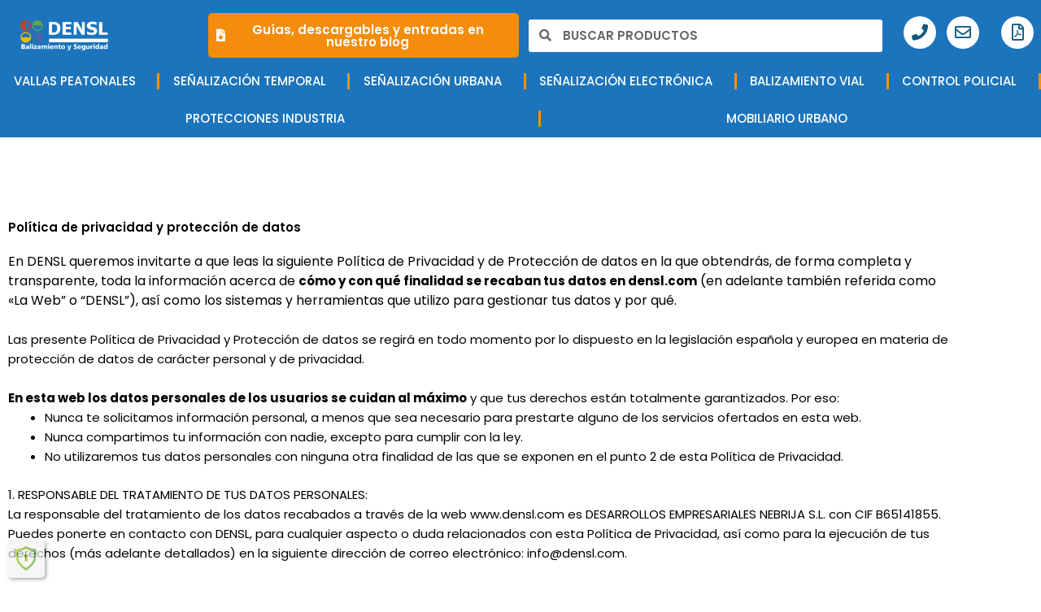

--- FILE ---
content_type: text/html; charset=UTF-8
request_url: https://densl.com/politica-de-proteccion-de-datos/
body_size: 66755
content:
<!DOCTYPE html>
<html lang="ca">
<head>
<meta charset="UTF-8">
<meta name="viewport" content="width=device-width, initial-scale=1">
	<link rel="profile" href="https://gmpg.org/xfn/11"> 
	<meta name='robots' content='index, follow, max-image-preview:large, max-snippet:-1, max-video-preview:-1' />

	<!-- This site is optimized with the Yoast SEO plugin v26.7 - https://yoast.com/wordpress/plugins/seo/ -->
	<title>Política de protección de datos - DENSL</title>
<link data-rocket-preload as="style" data-wpr-hosted-gf-parameters="family=Poppins%3A400%2C%2C500%7CMontserrat%3A400%2C700&display=swap" href="https://densl.com/wp-content/cache/fonts/1/google-fonts/css/4/0/8/8f8c4877833e71a1fc148892c60a5.css" rel="preload">
<link data-wpr-hosted-gf-parameters="family=Poppins%3A400%2C%2C500%7CMontserrat%3A400%2C700&display=swap" href="https://densl.com/wp-content/cache/fonts/1/google-fonts/css/4/0/8/8f8c4877833e71a1fc148892c60a5.css" media="print" onload="this.media=&#039;all&#039;" rel="stylesheet">
<noscript data-wpr-hosted-gf-parameters=""><link rel="stylesheet" href="https://fonts.googleapis.com/css?family=Poppins%3A400%2C%2C500%7CMontserrat%3A400%2C700&#038;display=swap"></noscript>
	<link rel="canonical" href="https://densl.com/politica-de-proteccion-de-datos/" />
	<meta property="og:locale" content="ca_ES" />
	<meta property="og:type" content="article" />
	<meta property="og:title" content="Política de protección de datos - DENSL" />
	<meta property="og:description" content="Política de privacidad y protección de datos En DENSL queremos invitarte a que leas la siguiente Política de Privacidad y de Protección de datos en la que obtendrás, de forma completa y transparente, toda la información acerca de cómo y con qué finalidad se recaban tus datos en densl.com (en adelante también referida como «La [&hellip;]" />
	<meta property="og:url" content="https://densl.com/politica-de-proteccion-de-datos/" />
	<meta property="og:site_name" content="DENSL" />
	<meta property="article:modified_time" content="2021-07-28T16:22:53+00:00" />
	<meta name="twitter:card" content="summary_large_image" />
	<meta name="twitter:site" content="@densl1" />
	<meta name="twitter:label1" content="Temps estimat de lectura" />
	<meta name="twitter:data1" content="7 minuts" />
	<script type="application/ld+json" class="yoast-schema-graph">{"@context":"https://schema.org","@graph":[{"@type":"WebPage","@id":"https://densl.com/politica-de-proteccion-de-datos/","url":"https://densl.com/politica-de-proteccion-de-datos/","name":"Política de protección de datos - DENSL","isPartOf":{"@id":"https://densl.com/#website"},"datePublished":"2020-05-28T12:26:23+00:00","dateModified":"2021-07-28T16:22:53+00:00","breadcrumb":{"@id":"https://densl.com/politica-de-proteccion-de-datos/#breadcrumb"},"inLanguage":"ca","potentialAction":[{"@type":"ReadAction","target":["https://densl.com/politica-de-proteccion-de-datos/"]}]},{"@type":"BreadcrumbList","@id":"https://densl.com/politica-de-proteccion-de-datos/#breadcrumb","itemListElement":[{"@type":"ListItem","position":1,"name":"Portada","item":"https://densl.com/"},{"@type":"ListItem","position":2,"name":"Política de protección de datos"}]},{"@type":"WebSite","@id":"https://densl.com/#website","url":"https://densl.com/","name":"DENSL","description":"Seguridad y balizamiento vial","publisher":{"@id":"https://densl.com/#organization"},"potentialAction":[{"@type":"SearchAction","target":{"@type":"EntryPoint","urlTemplate":"https://densl.com/?s={search_term_string}"},"query-input":{"@type":"PropertyValueSpecification","valueRequired":true,"valueName":"search_term_string"}}],"inLanguage":"ca"},{"@type":"Organization","@id":"https://densl.com/#organization","name":"Desarrollos Empresariales Nebrija SL","url":"https://densl.com/","logo":{"@type":"ImageObject","inLanguage":"ca","@id":"https://densl.com/#/schema/logo/image/","url":"https://densl.com/wp-content/uploads/2021/03/ICON.png","contentUrl":"https://densl.com/wp-content/uploads/2021/03/ICON.png","width":528,"height":541,"caption":"Desarrollos Empresariales Nebrija SL"},"image":{"@id":"https://densl.com/#/schema/logo/image/"},"sameAs":["https://x.com/densl1","https://www.instagram.com/densl1/"]}]}</script>
	<!-- / Yoast SEO plugin. -->


<link rel='dns-prefetch' href='//ajax.googleapis.com' />
<link rel='dns-prefetch' href='//fonts.googleapis.com' />
<link href='https://fonts.gstatic.com' crossorigin rel='preconnect' />
<link rel="alternate" type="application/rss+xml" title="DENSL &raquo; Canal d&#039;informació" href="https://densl.com/feed/" />
<link rel="alternate" type="application/rss+xml" title="DENSL &raquo; Canal dels comentaris" href="https://densl.com/comments/feed/" />
<link rel="alternate" title="oEmbed (JSON)" type="application/json+oembed" href="https://densl.com/wp-json/oembed/1.0/embed?url=https%3A%2F%2Fdensl.com%2Fpolitica-de-proteccion-de-datos%2F" />
<link rel="alternate" title="oEmbed (XML)" type="text/xml+oembed" href="https://densl.com/wp-json/oembed/1.0/embed?url=https%3A%2F%2Fdensl.com%2Fpolitica-de-proteccion-de-datos%2F&#038;format=xml" />
<style id='wp-img-auto-sizes-contain-inline-css'>
img:is([sizes=auto i],[sizes^="auto," i]){contain-intrinsic-size:3000px 1500px}
/*# sourceURL=wp-img-auto-sizes-contain-inline-css */
</style>
<link rel='stylesheet' id='astra-theme-css-css' href='https://densl.com/wp-content/themes/astra/assets/css/minified/style.min.css?ver=4.12.0' media='all' />
<style id='astra-theme-css-inline-css'>
.ast-no-sidebar .entry-content .alignfull {margin-left: calc( -50vw + 50%);margin-right: calc( -50vw + 50%);max-width: 100vw;width: 100vw;}.ast-no-sidebar .entry-content .alignwide {margin-left: calc(-41vw + 50%);margin-right: calc(-41vw + 50%);max-width: unset;width: unset;}.ast-no-sidebar .entry-content .alignfull .alignfull,.ast-no-sidebar .entry-content .alignfull .alignwide,.ast-no-sidebar .entry-content .alignwide .alignfull,.ast-no-sidebar .entry-content .alignwide .alignwide,.ast-no-sidebar .entry-content .wp-block-column .alignfull,.ast-no-sidebar .entry-content .wp-block-column .alignwide{width: 100%;margin-left: auto;margin-right: auto;}.wp-block-gallery,.blocks-gallery-grid {margin: 0;}.wp-block-separator {max-width: 100px;}.wp-block-separator.is-style-wide,.wp-block-separator.is-style-dots {max-width: none;}.entry-content .has-2-columns .wp-block-column:first-child {padding-right: 10px;}.entry-content .has-2-columns .wp-block-column:last-child {padding-left: 10px;}@media (max-width: 782px) {.entry-content .wp-block-columns .wp-block-column {flex-basis: 100%;}.entry-content .has-2-columns .wp-block-column:first-child {padding-right: 0;}.entry-content .has-2-columns .wp-block-column:last-child {padding-left: 0;}}body .entry-content .wp-block-latest-posts {margin-left: 0;}body .entry-content .wp-block-latest-posts li {list-style: none;}.ast-no-sidebar .ast-container .entry-content .wp-block-latest-posts {margin-left: 0;}.ast-header-break-point .entry-content .alignwide {margin-left: auto;margin-right: auto;}.entry-content .blocks-gallery-item img {margin-bottom: auto;}.wp-block-pullquote {border-top: 4px solid #555d66;border-bottom: 4px solid #555d66;color: #40464d;}:root{--ast-post-nav-space:0;--ast-container-default-xlg-padding:6.67em;--ast-container-default-lg-padding:5.67em;--ast-container-default-slg-padding:4.34em;--ast-container-default-md-padding:3.34em;--ast-container-default-sm-padding:6.67em;--ast-container-default-xs-padding:2.4em;--ast-container-default-xxs-padding:1.4em;--ast-code-block-background:#EEEEEE;--ast-comment-inputs-background:#FAFAFA;--ast-normal-container-width:1200px;--ast-narrow-container-width:750px;--ast-blog-title-font-weight:normal;--ast-blog-meta-weight:inherit;--ast-global-color-primary:var(--ast-global-color-5);--ast-global-color-secondary:var(--ast-global-color-4);--ast-global-color-alternate-background:var(--ast-global-color-7);--ast-global-color-subtle-background:var(--ast-global-color-6);--ast-bg-style-guide:var( --ast-global-color-secondary,--ast-global-color-5 );--ast-shadow-style-guide:0px 0px 4px 0 #00000057;--ast-global-dark-bg-style:#fff;--ast-global-dark-lfs:#fbfbfb;--ast-widget-bg-color:#fafafa;--ast-wc-container-head-bg-color:#fbfbfb;--ast-title-layout-bg:#eeeeee;--ast-search-border-color:#e7e7e7;--ast-lifter-hover-bg:#e6e6e6;--ast-gallery-block-color:#000;--srfm-color-input-label:var(--ast-global-color-2);}html{font-size:93.75%;}a,.page-title{color:#000000;}a:hover,a:focus{color:#f38d0b;}body,button,input,select,textarea,.ast-button,.ast-custom-button{font-family:'Poppins',sans-serif;font-weight:400;font-size:15px;font-size:1rem;line-height:var(--ast-body-line-height,1.65em);}blockquote{color:#000000;}h1,h2,h3,h4,h5,h6,.entry-content :where(h1,h2,h3,h4,h5,h6),.site-title,.site-title a{font-family:'Poppins',sans-serif;font-weight:500;}.ast-site-identity .site-title a{color:#0f5982;}.site-title{font-size:35px;font-size:2.3333333333333rem;display:none;}header .custom-logo-link img{max-width:0px;width:0px;}.astra-logo-svg{width:0px;}.site-header .site-description{font-size:15px;font-size:1rem;display:block;}.entry-title{font-size:26px;font-size:1.7333333333333rem;}.archive .ast-article-post .ast-article-inner,.blog .ast-article-post .ast-article-inner,.archive .ast-article-post .ast-article-inner:hover,.blog .ast-article-post .ast-article-inner:hover{overflow:hidden;}h1,.entry-content :where(h1){font-size:40px;font-size:2.6666666666667rem;font-weight:400;font-family:'Poppins',sans-serif;line-height:1.4em;}h2,.entry-content :where(h2){font-size:32px;font-size:2.1333333333333rem;font-family:'Poppins',sans-serif;line-height:1.3em;}h3,.entry-content :where(h3){font-size:26px;font-size:1.7333333333333rem;font-family:'Poppins',sans-serif;line-height:1.3em;}h4,.entry-content :where(h4){font-size:24px;font-size:1.6rem;line-height:1.2em;font-family:'Poppins',sans-serif;}h5,.entry-content :where(h5){font-size:20px;font-size:1.3333333333333rem;line-height:1.2em;font-family:'Poppins',sans-serif;}h6,.entry-content :where(h6){font-size:16px;font-size:1.0666666666667rem;line-height:1.25em;font-family:'Poppins',sans-serif;}::selection{background-color:var(--ast-global-color-0);color:#ffffff;}body,h1,h2,h3,h4,h5,h6,.entry-title a,.entry-content :where(h1,h2,h3,h4,h5,h6){color:#424242;}.tagcloud a:hover,.tagcloud a:focus,.tagcloud a.current-item{color:#ffffff;border-color:#000000;background-color:#000000;}input:focus,input[type="text"]:focus,input[type="email"]:focus,input[type="url"]:focus,input[type="password"]:focus,input[type="reset"]:focus,input[type="search"]:focus,textarea:focus{border-color:#000000;}input[type="radio"]:checked,input[type=reset],input[type="checkbox"]:checked,input[type="checkbox"]:hover:checked,input[type="checkbox"]:focus:checked,input[type=range]::-webkit-slider-thumb{border-color:#000000;background-color:#000000;box-shadow:none;}.site-footer a:hover + .post-count,.site-footer a:focus + .post-count{background:#000000;border-color:#000000;}.single .nav-links .nav-previous,.single .nav-links .nav-next{color:#000000;}.entry-meta,.entry-meta *{line-height:1.45;color:#000000;}.entry-meta a:not(.ast-button):hover,.entry-meta a:not(.ast-button):hover *,.entry-meta a:not(.ast-button):focus,.entry-meta a:not(.ast-button):focus *,.page-links > .page-link,.page-links .page-link:hover,.post-navigation a:hover{color:#f38d0b;}#cat option,.secondary .calendar_wrap thead a,.secondary .calendar_wrap thead a:visited{color:#000000;}.secondary .calendar_wrap #today,.ast-progress-val span{background:#000000;}.secondary a:hover + .post-count,.secondary a:focus + .post-count{background:#000000;border-color:#000000;}.calendar_wrap #today > a{color:#ffffff;}.page-links .page-link,.single .post-navigation a{color:#000000;}.ast-search-menu-icon .search-form button.search-submit{padding:0 4px;}.ast-search-menu-icon form.search-form{padding-right:0;}.ast-header-search .ast-search-menu-icon.ast-dropdown-active .search-form,.ast-header-search .ast-search-menu-icon.ast-dropdown-active .search-field:focus{transition:all 0.2s;}.search-form input.search-field:focus{outline:none;}.widget-title,.widget .wp-block-heading{font-size:21px;font-size:1.4rem;color:#424242;}.single .ast-author-details .author-title{color:#f38d0b;}.ast-search-menu-icon.slide-search a:focus-visible:focus-visible,.astra-search-icon:focus-visible,#close:focus-visible,a:focus-visible,.ast-menu-toggle:focus-visible,.site .skip-link:focus-visible,.wp-block-loginout input:focus-visible,.wp-block-search.wp-block-search__button-inside .wp-block-search__inside-wrapper,.ast-header-navigation-arrow:focus-visible,.woocommerce .wc-proceed-to-checkout > .checkout-button:focus-visible,.woocommerce .woocommerce-MyAccount-navigation ul li a:focus-visible,.ast-orders-table__row .ast-orders-table__cell:focus-visible,.woocommerce .woocommerce-order-details .order-again > .button:focus-visible,.woocommerce .woocommerce-message a.button.wc-forward:focus-visible,.woocommerce #minus_qty:focus-visible,.woocommerce #plus_qty:focus-visible,a#ast-apply-coupon:focus-visible,.woocommerce .woocommerce-info a:focus-visible,.woocommerce .astra-shop-summary-wrap a:focus-visible,.woocommerce a.wc-forward:focus-visible,#ast-apply-coupon:focus-visible,.woocommerce-js .woocommerce-mini-cart-item a.remove:focus-visible,#close:focus-visible,.button.search-submit:focus-visible,#search_submit:focus,.normal-search:focus-visible,.ast-header-account-wrap:focus-visible,.woocommerce .ast-on-card-button.ast-quick-view-trigger:focus,.astra-cart-drawer-close:focus,.ast-single-variation:focus,.ast-woocommerce-product-gallery__image:focus,.ast-button:focus,.woocommerce-product-gallery--with-images [data-controls="prev"]:focus-visible,.woocommerce-product-gallery--with-images [data-controls="next"]:focus-visible,.ast-builder-button-wrap:has(.ast-custom-button-link:focus),.ast-builder-button-wrap .ast-custom-button-link:focus{outline-style:dotted;outline-color:inherit;outline-width:thin;}input:focus,input[type="text"]:focus,input[type="email"]:focus,input[type="url"]:focus,input[type="password"]:focus,input[type="reset"]:focus,input[type="search"]:focus,input[type="number"]:focus,textarea:focus,.wp-block-search__input:focus,[data-section="section-header-mobile-trigger"] .ast-button-wrap .ast-mobile-menu-trigger-minimal:focus,.ast-mobile-popup-drawer.active .menu-toggle-close:focus,.woocommerce-ordering select.orderby:focus,#ast-scroll-top:focus,#coupon_code:focus,.woocommerce-page #comment:focus,.woocommerce #reviews #respond input#submit:focus,.woocommerce a.add_to_cart_button:focus,.woocommerce .button.single_add_to_cart_button:focus,.woocommerce .woocommerce-cart-form button:focus,.woocommerce .woocommerce-cart-form__cart-item .quantity .qty:focus,.woocommerce .woocommerce-billing-fields .woocommerce-billing-fields__field-wrapper .woocommerce-input-wrapper > .input-text:focus,.woocommerce #order_comments:focus,.woocommerce #place_order:focus,.woocommerce .woocommerce-address-fields .woocommerce-address-fields__field-wrapper .woocommerce-input-wrapper > .input-text:focus,.woocommerce .woocommerce-MyAccount-content form button:focus,.woocommerce .woocommerce-MyAccount-content .woocommerce-EditAccountForm .woocommerce-form-row .woocommerce-Input.input-text:focus,.woocommerce .ast-woocommerce-container .woocommerce-pagination ul.page-numbers li a:focus,body #content .woocommerce form .form-row .select2-container--default .select2-selection--single:focus,#ast-coupon-code:focus,.woocommerce.woocommerce-js .quantity input[type=number]:focus,.woocommerce-js .woocommerce-mini-cart-item .quantity input[type=number]:focus,.woocommerce p#ast-coupon-trigger:focus{border-style:dotted;border-color:inherit;border-width:thin;}input{outline:none;}.woocommerce-js input[type=text]:focus,.woocommerce-js input[type=email]:focus,.woocommerce-js textarea:focus,input[type=number]:focus,.comments-area textarea#comment:focus,.comments-area textarea#comment:active,.comments-area .ast-comment-formwrap input[type="text"]:focus,.comments-area .ast-comment-formwrap input[type="text"]:active{outline-style:unset;outline-color:inherit;outline-width:thin;}.main-header-menu .menu-link,.ast-header-custom-item a{color:#424242;}.main-header-menu .menu-item:hover > .menu-link,.main-header-menu .menu-item:hover > .ast-menu-toggle,.main-header-menu .ast-masthead-custom-menu-items a:hover,.main-header-menu .menu-item.focus > .menu-link,.main-header-menu .menu-item.focus > .ast-menu-toggle,.main-header-menu .current-menu-item > .menu-link,.main-header-menu .current-menu-ancestor > .menu-link,.main-header-menu .current-menu-item > .ast-menu-toggle,.main-header-menu .current-menu-ancestor > .ast-menu-toggle{color:#000000;}.header-main-layout-3 .ast-main-header-bar-alignment{margin-right:auto;}.header-main-layout-2 .site-header-section-left .ast-site-identity{text-align:left;}.ast-logo-title-inline .site-logo-img{padding-right:1em;}.site-logo-img img{ transition:all 0.2s linear;}body .ast-oembed-container *{position:absolute;top:0;width:100%;height:100%;left:0;}body .wp-block-embed-pocket-casts .ast-oembed-container *{position:unset;}.ast-header-break-point .ast-mobile-menu-buttons-minimal.menu-toggle{background:transparent;color:var(--ast-global-color-0);}.ast-header-break-point .ast-mobile-menu-buttons-outline.menu-toggle{background:transparent;border:1px solid var(--ast-global-color-0);color:var(--ast-global-color-0);}.ast-header-break-point .ast-mobile-menu-buttons-fill.menu-toggle{background:var(--ast-global-color-0);}.ast-single-post-featured-section + article {margin-top: 2em;}.site-content .ast-single-post-featured-section img {width: 100%;overflow: hidden;object-fit: cover;}.site > .ast-single-related-posts-container {margin-top: 0;}@media (min-width: 769px) {.ast-desktop .ast-container--narrow {max-width: var(--ast-narrow-container-width);margin: 0 auto;}}.ast-page-builder-template .hentry {margin: 0;}.ast-page-builder-template .site-content > .ast-container {max-width: 100%;padding: 0;}.ast-page-builder-template .site .site-content #primary {padding: 0;margin: 0;}.ast-page-builder-template .no-results {text-align: center;margin: 4em auto;}.ast-page-builder-template .ast-pagination {padding: 2em;}.ast-page-builder-template .entry-header.ast-no-title.ast-no-thumbnail {margin-top: 0;}.ast-page-builder-template .entry-header.ast-header-without-markup {margin-top: 0;margin-bottom: 0;}.ast-page-builder-template .entry-header.ast-no-title.ast-no-meta {margin-bottom: 0;}.ast-page-builder-template.single .post-navigation {padding-bottom: 2em;}.ast-page-builder-template.single-post .site-content > .ast-container {max-width: 100%;}.ast-page-builder-template .entry-header {margin-top: 4em;margin-left: auto;margin-right: auto;padding-left: 20px;padding-right: 20px;}.single.ast-page-builder-template .entry-header {padding-left: 20px;padding-right: 20px;}.ast-page-builder-template .ast-archive-description {margin: 4em auto 0;padding-left: 20px;padding-right: 20px;}.ast-page-builder-template.ast-no-sidebar .entry-content .alignwide {margin-left: 0;margin-right: 0;}.footer-adv .footer-adv-overlay{border-top-style:solid;border-top-color:#7a7a7a;}.footer-adv a{color:#f9f9f9;}.footer-adv .tagcloud a:hover,.footer-adv .tagcloud a.current-item{border-color:#f9f9f9;background-color:#f9f9f9;}.footer-adv a:hover,.footer-adv .no-widget-text a:hover,.footer-adv a:focus,.footer-adv .no-widget-text a:focus{color:#fcfcfc;}.footer-adv .calendar_wrap #today,.footer-adv a:hover + .post-count{background-color:#f9f9f9;}.wp-block-buttons.aligncenter{justify-content:center;}@media (max-width:782px){.entry-content .wp-block-columns .wp-block-column{margin-left:0px;}}.wp-block-image.aligncenter{margin-left:auto;margin-right:auto;}.wp-block-table.aligncenter{margin-left:auto;margin-right:auto;}.wp-block-buttons .wp-block-button.is-style-outline .wp-block-button__link.wp-element-button,.ast-outline-button,.wp-block-uagb-buttons-child .uagb-buttons-repeater.ast-outline-button{border-top-width:2px;border-right-width:2px;border-bottom-width:2px;border-left-width:2px;font-family:inherit;font-weight:inherit;line-height:1em;}.wp-block-button .wp-block-button__link.wp-element-button.is-style-outline:not(.has-background),.wp-block-button.is-style-outline>.wp-block-button__link.wp-element-button:not(.has-background),.ast-outline-button{background-color:transparent;}.entry-content[data-ast-blocks-layout] > figure{margin-bottom:1em;}.elementor-widget-container .elementor-loop-container .e-loop-item[data-elementor-type="loop-item"]{width:100%;} .ast-desktop .review-count{margin-left:-40px;margin-right:auto;}.review-rating{display:flex;align-items:center;order:2;}@media (max-width:768px){.ast-left-sidebar #content > .ast-container{display:flex;flex-direction:column-reverse;width:100%;}.ast-separate-container .ast-article-post,.ast-separate-container .ast-article-single{padding:1.5em 2.14em;}.ast-author-box img.avatar{margin:20px 0 0 0;}}@media (min-width:769px){.ast-separate-container.ast-right-sidebar #primary,.ast-separate-container.ast-left-sidebar #primary{border:0;}.search-no-results.ast-separate-container #primary{margin-bottom:4em;}}.wp-block-button .wp-block-button__link{color:#ffffff;}.wp-block-button .wp-block-button__link:hover,.wp-block-button .wp-block-button__link:focus{color:#000000;background-color:#f38d0b;border-color:#f38d0b;}.elementor-widget-heading h1.elementor-heading-title{line-height:1.4em;}.elementor-widget-heading h2.elementor-heading-title{line-height:1.3em;}.elementor-widget-heading h3.elementor-heading-title{line-height:1.3em;}.elementor-widget-heading h4.elementor-heading-title{line-height:1.2em;}.elementor-widget-heading h5.elementor-heading-title{line-height:1.2em;}.elementor-widget-heading h6.elementor-heading-title{line-height:1.25em;}.wp-block-button .wp-block-button__link{border-top-width:0;border-right-width:0;border-left-width:0;border-bottom-width:0;border-color:var(--ast-global-color-0);background-color:var(--ast-global-color-0);color:#ffffff;font-family:inherit;font-weight:inherit;line-height:1em;padding-top:10px;padding-right:40px;padding-bottom:10px;padding-left:40px;}.menu-toggle,button,.ast-button,.ast-custom-button,.button,input#submit,input[type="button"],input[type="submit"],input[type="reset"]{border-style:solid;border-top-width:0;border-right-width:0;border-left-width:0;border-bottom-width:0;color:#ffffff;border-color:var(--ast-global-color-0);background-color:var(--ast-global-color-0);padding-top:10px;padding-right:40px;padding-bottom:10px;padding-left:40px;font-family:inherit;font-weight:inherit;line-height:1em;}button:focus,.menu-toggle:hover,button:hover,.ast-button:hover,.ast-custom-button:hover .button:hover,.ast-custom-button:hover ,input[type=reset]:hover,input[type=reset]:focus,input#submit:hover,input#submit:focus,input[type="button"]:hover,input[type="button"]:focus,input[type="submit"]:hover,input[type="submit"]:focus{color:#000000;background-color:#f38d0b;border-color:#f38d0b;}@media (max-width:768px){.ast-mobile-header-stack .main-header-bar .ast-search-menu-icon{display:inline-block;}.ast-header-break-point.ast-header-custom-item-outside .ast-mobile-header-stack .main-header-bar .ast-search-icon{margin:0;}.ast-comment-avatar-wrap img{max-width:2.5em;}.ast-comment-meta{padding:0 1.8888em 1.3333em;}.ast-separate-container .ast-comment-list li.depth-1{padding:1.5em 2.14em;}.ast-separate-container .comment-respond{padding:2em 2.14em;}}@media (min-width:544px){.ast-container{max-width:100%;}}@media (max-width:544px){.ast-separate-container .ast-article-post,.ast-separate-container .ast-article-single,.ast-separate-container .comments-title,.ast-separate-container .ast-archive-description{padding:1.5em 1em;}.ast-separate-container #content .ast-container{padding-left:0.54em;padding-right:0.54em;}.ast-separate-container .ast-comment-list .bypostauthor{padding:.5em;}.ast-search-menu-icon.ast-dropdown-active .search-field{width:170px;}.site-branding img,.site-header .site-logo-img .custom-logo-link img{max-width:100%;}}.footer-adv .tagcloud a:hover,.footer-adv .tagcloud a.current-item{color:#000000;}.footer-adv .calendar_wrap #today{color:#000000;} #ast-mobile-header .ast-site-header-cart-li a{pointer-events:none;}.ast-no-sidebar.ast-separate-container .entry-content .alignfull {margin-left: -6.67em;margin-right: -6.67em;width: auto;}@media (max-width: 1200px) {.ast-no-sidebar.ast-separate-container .entry-content .alignfull {margin-left: -2.4em;margin-right: -2.4em;}}@media (max-width: 768px) {.ast-no-sidebar.ast-separate-container .entry-content .alignfull {margin-left: -2.14em;margin-right: -2.14em;}}@media (max-width: 544px) {.ast-no-sidebar.ast-separate-container .entry-content .alignfull {margin-left: -1em;margin-right: -1em;}}.ast-no-sidebar.ast-separate-container .entry-content .alignwide {margin-left: -20px;margin-right: -20px;}.ast-no-sidebar.ast-separate-container .entry-content .wp-block-column .alignfull,.ast-no-sidebar.ast-separate-container .entry-content .wp-block-column .alignwide {margin-left: auto;margin-right: auto;width: 100%;}@media (max-width:768px){.site-title{display:none;}.site-header .site-description{display:block;}h1,.entry-content :where(h1){font-size:30px;}h2,.entry-content :where(h2){font-size:25px;}h3,.entry-content :where(h3){font-size:20px;}.astra-logo-svg{width:25px;}header .custom-logo-link img,.ast-header-break-point .site-logo-img .custom-mobile-logo-link img{max-width:25px;width:25px;}}@media (max-width:544px){.site-title{display:none;}.site-header .site-description{display:block;}h1,.entry-content :where(h1){font-size:30px;}h2,.entry-content :where(h2){font-size:25px;}h3,.entry-content :where(h3){font-size:20px;}}@media (max-width:768px){html{font-size:85.5%;}}@media (max-width:544px){html{font-size:85.5%;}}@media (min-width:769px){.ast-container{max-width:1240px;}}@font-face {font-family: "Astra";src: url(https://densl.com/wp-content/themes/astra/assets/fonts/astra.woff) format("woff"),url(https://densl.com/wp-content/themes/astra/assets/fonts/astra.ttf) format("truetype"),url(https://densl.com/wp-content/themes/astra/assets/fonts/astra.svg#astra) format("svg");font-weight: normal;font-style: normal;font-display: fallback;}@media (max-width:921px) {.main-header-bar .main-header-bar-navigation{display:none;}}.ast-desktop .main-header-menu.submenu-with-border .sub-menu,.ast-desktop .main-header-menu.submenu-with-border .astra-full-megamenu-wrapper{border-color:var(--ast-global-color-0);}.ast-desktop .main-header-menu.submenu-with-border .sub-menu{border-top-width:2px;border-style:solid;}.ast-desktop .main-header-menu.submenu-with-border .sub-menu .sub-menu{top:-2px;}.ast-desktop .main-header-menu.submenu-with-border .sub-menu .menu-link,.ast-desktop .main-header-menu.submenu-with-border .children .menu-link{border-bottom-width:0px;border-style:solid;border-color:#eaeaea;}@media (min-width:769px){.main-header-menu .sub-menu .menu-item.ast-left-align-sub-menu:hover > .sub-menu,.main-header-menu .sub-menu .menu-item.ast-left-align-sub-menu.focus > .sub-menu{margin-left:-0px;}}.ast-small-footer{border-top-style:solid;border-top-width:1px;border-top-color:#7a7a7a;}.ast-small-footer-wrap{text-align:center;}.site .comments-area{padding-bottom:3em;}.ast-header-break-point.ast-header-custom-item-inside .main-header-bar .main-header-bar-navigation .ast-search-icon {display: none;}.ast-header-break-point.ast-header-custom-item-inside .main-header-bar .ast-search-menu-icon .search-form {padding: 0;display: block;overflow: hidden;}.ast-header-break-point .ast-header-custom-item .widget:last-child {margin-bottom: 1em;}.ast-header-custom-item .widget {margin: 0.5em;display: inline-block;vertical-align: middle;}.ast-header-custom-item .widget p {margin-bottom: 0;}.ast-header-custom-item .widget li {width: auto;}.ast-header-custom-item-inside .button-custom-menu-item .menu-link {display: none;}.ast-header-custom-item-inside.ast-header-break-point .button-custom-menu-item .ast-custom-button-link {display: none;}.ast-header-custom-item-inside.ast-header-break-point .button-custom-menu-item .menu-link {display: block;}.ast-header-break-point.ast-header-custom-item-outside .main-header-bar .ast-search-icon {margin-right: 1em;}.ast-header-break-point.ast-header-custom-item-inside .main-header-bar .ast-search-menu-icon .search-field,.ast-header-break-point.ast-header-custom-item-inside .main-header-bar .ast-search-menu-icon.ast-inline-search .search-field {width: 100%;padding-right: 5.5em;}.ast-header-break-point.ast-header-custom-item-inside .main-header-bar .ast-search-menu-icon .search-submit {display: block;position: absolute;height: 100%;top: 0;right: 0;padding: 0 1em;border-radius: 0;}.ast-header-break-point .ast-header-custom-item .ast-masthead-custom-menu-items {padding-left: 20px;padding-right: 20px;margin-bottom: 1em;margin-top: 1em;}.ast-header-custom-item-inside.ast-header-break-point .button-custom-menu-item {padding-left: 0;padding-right: 0;margin-top: 0;margin-bottom: 0;}.astra-icon-down_arrow::after {content: "\e900";font-family: Astra;}.astra-icon-close::after {content: "\e5cd";font-family: Astra;}.astra-icon-drag_handle::after {content: "\e25d";font-family: Astra;}.astra-icon-format_align_justify::after {content: "\e235";font-family: Astra;}.astra-icon-menu::after {content: "\e5d2";font-family: Astra;}.astra-icon-reorder::after {content: "\e8fe";font-family: Astra;}.astra-icon-search::after {content: "\e8b6";font-family: Astra;}.astra-icon-zoom_in::after {content: "\e56b";font-family: Astra;}.astra-icon-check-circle::after {content: "\e901";font-family: Astra;}.astra-icon-shopping-cart::after {content: "\f07a";font-family: Astra;}.astra-icon-shopping-bag::after {content: "\f290";font-family: Astra;}.astra-icon-shopping-basket::after {content: "\f291";font-family: Astra;}.astra-icon-circle-o::after {content: "\e903";font-family: Astra;}.astra-icon-certificate::after {content: "\e902";font-family: Astra;}blockquote {padding: 1.2em;}:root .has-ast-global-color-0-color{color:var(--ast-global-color-0);}:root .has-ast-global-color-0-background-color{background-color:var(--ast-global-color-0);}:root .wp-block-button .has-ast-global-color-0-color{color:var(--ast-global-color-0);}:root .wp-block-button .has-ast-global-color-0-background-color{background-color:var(--ast-global-color-0);}:root .has-ast-global-color-1-color{color:var(--ast-global-color-1);}:root .has-ast-global-color-1-background-color{background-color:var(--ast-global-color-1);}:root .wp-block-button .has-ast-global-color-1-color{color:var(--ast-global-color-1);}:root .wp-block-button .has-ast-global-color-1-background-color{background-color:var(--ast-global-color-1);}:root .has-ast-global-color-2-color{color:var(--ast-global-color-2);}:root .has-ast-global-color-2-background-color{background-color:var(--ast-global-color-2);}:root .wp-block-button .has-ast-global-color-2-color{color:var(--ast-global-color-2);}:root .wp-block-button .has-ast-global-color-2-background-color{background-color:var(--ast-global-color-2);}:root .has-ast-global-color-3-color{color:var(--ast-global-color-3);}:root .has-ast-global-color-3-background-color{background-color:var(--ast-global-color-3);}:root .wp-block-button .has-ast-global-color-3-color{color:var(--ast-global-color-3);}:root .wp-block-button .has-ast-global-color-3-background-color{background-color:var(--ast-global-color-3);}:root .has-ast-global-color-4-color{color:var(--ast-global-color-4);}:root .has-ast-global-color-4-background-color{background-color:var(--ast-global-color-4);}:root .wp-block-button .has-ast-global-color-4-color{color:var(--ast-global-color-4);}:root .wp-block-button .has-ast-global-color-4-background-color{background-color:var(--ast-global-color-4);}:root .has-ast-global-color-5-color{color:var(--ast-global-color-5);}:root .has-ast-global-color-5-background-color{background-color:var(--ast-global-color-5);}:root .wp-block-button .has-ast-global-color-5-color{color:var(--ast-global-color-5);}:root .wp-block-button .has-ast-global-color-5-background-color{background-color:var(--ast-global-color-5);}:root .has-ast-global-color-6-color{color:var(--ast-global-color-6);}:root .has-ast-global-color-6-background-color{background-color:var(--ast-global-color-6);}:root .wp-block-button .has-ast-global-color-6-color{color:var(--ast-global-color-6);}:root .wp-block-button .has-ast-global-color-6-background-color{background-color:var(--ast-global-color-6);}:root .has-ast-global-color-7-color{color:var(--ast-global-color-7);}:root .has-ast-global-color-7-background-color{background-color:var(--ast-global-color-7);}:root .wp-block-button .has-ast-global-color-7-color{color:var(--ast-global-color-7);}:root .wp-block-button .has-ast-global-color-7-background-color{background-color:var(--ast-global-color-7);}:root .has-ast-global-color-8-color{color:var(--ast-global-color-8);}:root .has-ast-global-color-8-background-color{background-color:var(--ast-global-color-8);}:root .wp-block-button .has-ast-global-color-8-color{color:var(--ast-global-color-8);}:root .wp-block-button .has-ast-global-color-8-background-color{background-color:var(--ast-global-color-8);}:root{--ast-global-color-0:#0170B9;--ast-global-color-1:#3a3a3a;--ast-global-color-2:#3a3a3a;--ast-global-color-3:#4B4F58;--ast-global-color-4:#F5F5F5;--ast-global-color-5:#FFFFFF;--ast-global-color-6:#E5E5E5;--ast-global-color-7:#424242;--ast-global-color-8:#000000;}:root {--ast-border-color : #dddddd;}.ast-single-entry-banner {-js-display: flex;display: flex;flex-direction: column;justify-content: center;text-align: center;position: relative;background: var(--ast-title-layout-bg);}.ast-single-entry-banner[data-banner-layout="layout-1"] {max-width: 1200px;background: inherit;padding: 20px 0;}.ast-single-entry-banner[data-banner-width-type="custom"] {margin: 0 auto;width: 100%;}.ast-single-entry-banner + .site-content .entry-header {margin-bottom: 0;}.site .ast-author-avatar {--ast-author-avatar-size: ;}a.ast-underline-text {text-decoration: underline;}.ast-container > .ast-terms-link {position: relative;display: block;}a.ast-button.ast-badge-tax {padding: 4px 8px;border-radius: 3px;font-size: inherit;}header.entry-header{text-align:left;}header.entry-header .entry-title{color:#0f5982;}header.entry-header > *:not(:last-child){margin-bottom:10px;}@media (max-width:768px){header.entry-header{text-align:left;}}@media (max-width:544px){header.entry-header{text-align:left;}}.ast-archive-entry-banner {-js-display: flex;display: flex;flex-direction: column;justify-content: center;text-align: center;position: relative;background: var(--ast-title-layout-bg);}.ast-archive-entry-banner[data-banner-width-type="custom"] {margin: 0 auto;width: 100%;}.ast-archive-entry-banner[data-banner-layout="layout-1"] {background: inherit;padding: 20px 0;text-align: left;}body.archive .ast-archive-description{max-width:1200px;width:100%;text-align:left;padding-top:3em;padding-right:3em;padding-bottom:3em;padding-left:3em;}body.archive .ast-archive-description .ast-archive-title,body.archive .ast-archive-description .ast-archive-title *{font-size:40px;font-size:2.6666666666667rem;text-transform:capitalize;}body.archive .ast-archive-description > *:not(:last-child){margin-bottom:10px;}@media (max-width:768px){body.archive .ast-archive-description{text-align:left;}}@media (max-width:544px){body.archive .ast-archive-description{text-align:left;}}.ast-breadcrumbs .trail-browse,.ast-breadcrumbs .trail-items,.ast-breadcrumbs .trail-items li{display:inline-block;margin:0;padding:0;border:none;background:inherit;text-indent:0;text-decoration:none;}.ast-breadcrumbs .trail-browse{font-size:inherit;font-style:inherit;font-weight:inherit;color:inherit;}.ast-breadcrumbs .trail-items{list-style:none;}.trail-items li::after{padding:0 0.3em;content:"\00bb";}.trail-items li:last-of-type::after{display:none;}.trail-items li::after{content:"\00bb";}.ast-breadcrumbs-wrapper,.ast-breadcrumbs-wrapper *{font-family:'Montserrat',sans-serif;font-weight:400;text-transform:capitalize;}.ast-breadcrumbs-inner #ast-breadcrumbs-yoast,.ast-breadcrumbs-inner .breadcrumbs,.ast-breadcrumbs-inner .rank-math-breadcrumb,.ast-breadcrumbs-inner nav{padding-bottom:10px;}.ast-header-break-point .ast-breadcrumbs-wrapper{order:4;}.ast-default-menu-enable.ast-main-header-nav-open.ast-header-break-point .main-header-bar.ast-header-breadcrumb,.ast-main-header-nav-open .main-header-bar.ast-header-breadcrumb{padding-top:1em;padding-bottom:1em;}.ast-header-break-point .main-header-bar.ast-header-breadcrumb{border-bottom-width:1px;border-bottom-color:#eaeaea;border-bottom-style:solid;}.ast-breadcrumbs-wrapper{line-height:1.4;}.ast-breadcrumbs-wrapper .rank-math-breadcrumb p{margin-bottom:0px;}.ast-breadcrumbs-wrapper{display:block;width:100%;}h1,h2,h3,h4,h5,h6,.entry-content :where(h1,h2,h3,h4,h5,h6){color:var(--ast-global-color-2);}.elementor-widget-heading .elementor-heading-title{margin:0;}.elementor-page .ast-menu-toggle{color:unset !important;background:unset !important;}.elementor-post.elementor-grid-item.hentry{margin-bottom:0;}.woocommerce div.product .elementor-element.elementor-products-grid .related.products ul.products li.product,.elementor-element .elementor-wc-products .woocommerce[class*='columns-'] ul.products li.product{width:auto;margin:0;float:none;}body .elementor hr{background-color:#ccc;margin:0;}.ast-left-sidebar .elementor-section.elementor-section-stretched,.ast-right-sidebar .elementor-section.elementor-section-stretched{max-width:100%;left:0 !important;}.elementor-posts-container [CLASS*="ast-width-"]{width:100%;}.elementor-template-full-width .ast-container{display:block;}.elementor-screen-only,.screen-reader-text,.screen-reader-text span,.ui-helper-hidden-accessible{top:0 !important;}@media (max-width:544px){.elementor-element .elementor-wc-products .woocommerce[class*="columns-"] ul.products li.product{width:auto;margin:0;}.elementor-element .woocommerce .woocommerce-result-count{float:none;}}.ast-header-break-point .main-header-bar{border-bottom-width:1px;}@media (min-width:769px){.main-header-bar{border-bottom-width:1px;}}.main-header-menu .menu-item,#astra-footer-menu .menu-item,.main-header-bar .ast-masthead-custom-menu-items{-js-display:flex;display:flex;-webkit-box-pack:center;-webkit-justify-content:center;-moz-box-pack:center;-ms-flex-pack:center;justify-content:center;-webkit-box-orient:vertical;-webkit-box-direction:normal;-webkit-flex-direction:column;-moz-box-orient:vertical;-moz-box-direction:normal;-ms-flex-direction:column;flex-direction:column;}.main-header-menu > .menu-item > .menu-link,#astra-footer-menu > .menu-item > .menu-link{height:100%;-webkit-box-align:center;-webkit-align-items:center;-moz-box-align:center;-ms-flex-align:center;align-items:center;-js-display:flex;display:flex;}.ast-primary-menu-disabled .main-header-bar .ast-masthead-custom-menu-items{flex:unset;}.main-header-menu .sub-menu .menu-item.menu-item-has-children > .menu-link:after{position:absolute;right:1em;top:50%;transform:translate(0,-50%) rotate(270deg);}.ast-header-break-point .main-header-bar .main-header-bar-navigation .page_item_has_children > .ast-menu-toggle::before,.ast-header-break-point .main-header-bar .main-header-bar-navigation .menu-item-has-children > .ast-menu-toggle::before,.ast-mobile-popup-drawer .main-header-bar-navigation .menu-item-has-children>.ast-menu-toggle::before,.ast-header-break-point .ast-mobile-header-wrap .main-header-bar-navigation .menu-item-has-children > .ast-menu-toggle::before{font-weight:bold;content:"\e900";font-family:Astra;text-decoration:inherit;display:inline-block;}.ast-header-break-point .main-navigation ul.sub-menu .menu-item .menu-link:before{content:"\e900";font-family:Astra;font-size:.65em;text-decoration:inherit;display:inline-block;transform:translate(0,-2px) rotateZ(270deg);margin-right:5px;}.widget_search .search-form:after{font-family:Astra;font-size:1.2em;font-weight:normal;content:"\e8b6";position:absolute;top:50%;right:15px;transform:translate(0,-50%);}.astra-search-icon::before{content:"\e8b6";font-family:Astra;font-style:normal;font-weight:normal;text-decoration:inherit;text-align:center;-webkit-font-smoothing:antialiased;-moz-osx-font-smoothing:grayscale;z-index:3;}.main-header-bar .main-header-bar-navigation .page_item_has_children > a:after,.main-header-bar .main-header-bar-navigation .menu-item-has-children > a:after,.menu-item-has-children .ast-header-navigation-arrow:after{content:"\e900";display:inline-block;font-family:Astra;font-size:.6rem;font-weight:bold;text-rendering:auto;-webkit-font-smoothing:antialiased;-moz-osx-font-smoothing:grayscale;margin-left:10px;line-height:normal;}.menu-item-has-children .sub-menu .ast-header-navigation-arrow:after{margin-left:0;}.ast-mobile-popup-drawer .main-header-bar-navigation .ast-submenu-expanded>.ast-menu-toggle::before{transform:rotateX(180deg);}.ast-header-break-point .main-header-bar-navigation .menu-item-has-children > .menu-link:after{display:none;}@media (min-width:769px){.ast-builder-menu .main-navigation > ul > li:last-child a{margin-right:0;}}.ast-separate-container .ast-article-inner{background-color:transparent;background-image:none;}.ast-separate-container .ast-article-post{background-color:#ffffff;background-image:none;}@media (max-width:768px){.ast-separate-container .ast-article-post{background-color:#ffffff;background-image:none;}}@media (max-width:544px){.ast-separate-container .ast-article-post{background-color:#ffffff;background-image:none;}}.ast-separate-container .ast-article-single:not(.ast-related-post),.woocommerce.ast-separate-container .ast-woocommerce-container,.ast-separate-container .error-404,.ast-separate-container .no-results,.single.ast-separate-container.ast-author-meta,.ast-separate-container .related-posts-title-wrapper,.ast-separate-container .comments-count-wrapper,.ast-box-layout.ast-plain-container .site-content,.ast-padded-layout.ast-plain-container .site-content,.ast-separate-container .ast-archive-description,.ast-separate-container .comments-area .comment-respond,.ast-separate-container .comments-area .ast-comment-list li,.ast-separate-container .comments-area .comments-title{background-color:#ffffff;background-image:none;}@media (max-width:768px){.ast-separate-container .ast-article-single:not(.ast-related-post),.woocommerce.ast-separate-container .ast-woocommerce-container,.ast-separate-container .error-404,.ast-separate-container .no-results,.single.ast-separate-container.ast-author-meta,.ast-separate-container .related-posts-title-wrapper,.ast-separate-container .comments-count-wrapper,.ast-box-layout.ast-plain-container .site-content,.ast-padded-layout.ast-plain-container .site-content,.ast-separate-container .ast-archive-description{background-color:#ffffff;background-image:none;}}@media (max-width:544px){.ast-separate-container .ast-article-single:not(.ast-related-post),.woocommerce.ast-separate-container .ast-woocommerce-container,.ast-separate-container .error-404,.ast-separate-container .no-results,.single.ast-separate-container.ast-author-meta,.ast-separate-container .related-posts-title-wrapper,.ast-separate-container .comments-count-wrapper,.ast-box-layout.ast-plain-container .site-content,.ast-padded-layout.ast-plain-container .site-content,.ast-separate-container .ast-archive-description{background-color:#ffffff;background-image:none;}}.ast-separate-container.ast-two-container #secondary .widget{background-color:#ffffff;background-image:none;}@media (max-width:768px){.ast-separate-container.ast-two-container #secondary .widget{background-color:#ffffff;background-image:none;}}@media (max-width:544px){.ast-separate-container.ast-two-container #secondary .widget{background-color:#ffffff;background-image:none;}}#ast-scroll-top {display: none;position: fixed;text-align: center;cursor: pointer;z-index: 99;width: 2.1em;height: 2.1em;line-height: 2.1;color: #ffffff;border-radius: 2px;content: "";outline: inherit;}@media (min-width: 769px) {#ast-scroll-top {content: "769";}}#ast-scroll-top .ast-icon.icon-arrow svg {margin-left: 0px;vertical-align: middle;transform: translate(0,-20%) rotate(180deg);width: 1.6em;}.ast-scroll-to-top-right {right: 30px;bottom: 30px;}.ast-scroll-to-top-left {left: 30px;bottom: 30px;}#ast-scroll-top{color:#ffffff;background-color:#000000;font-size:15px;border-top-left-radius:100px;border-top-right-radius:100px;border-bottom-right-radius:100px;border-bottom-left-radius:100px;}#ast-scroll-top:hover{color:#000000;background-color:#f38d0b;}.ast-scroll-top-icon::before{content:"\e900";font-family:Astra;text-decoration:inherit;}.ast-scroll-top-icon{transform:rotate(180deg);}@media (max-width:768px){#ast-scroll-top .ast-icon.icon-arrow svg{width:1em;}}:root{--e-global-color-astglobalcolor0:#0170B9;--e-global-color-astglobalcolor1:#3a3a3a;--e-global-color-astglobalcolor2:#3a3a3a;--e-global-color-astglobalcolor3:#4B4F58;--e-global-color-astglobalcolor4:#F5F5F5;--e-global-color-astglobalcolor5:#FFFFFF;--e-global-color-astglobalcolor6:#E5E5E5;--e-global-color-astglobalcolor7:#424242;--e-global-color-astglobalcolor8:#000000;}
/*# sourceURL=astra-theme-css-inline-css */
</style>

<style id='wp-emoji-styles-inline-css'>

	img.wp-smiley, img.emoji {
		display: inline !important;
		border: none !important;
		box-shadow: none !important;
		height: 1em !important;
		width: 1em !important;
		margin: 0 0.07em !important;
		vertical-align: -0.1em !important;
		background: none !important;
		padding: 0 !important;
	}
/*# sourceURL=wp-emoji-styles-inline-css */
</style>
<style id='global-styles-inline-css'>
:root{--wp--preset--aspect-ratio--square: 1;--wp--preset--aspect-ratio--4-3: 4/3;--wp--preset--aspect-ratio--3-4: 3/4;--wp--preset--aspect-ratio--3-2: 3/2;--wp--preset--aspect-ratio--2-3: 2/3;--wp--preset--aspect-ratio--16-9: 16/9;--wp--preset--aspect-ratio--9-16: 9/16;--wp--preset--color--black: #000000;--wp--preset--color--cyan-bluish-gray: #abb8c3;--wp--preset--color--white: #ffffff;--wp--preset--color--pale-pink: #f78da7;--wp--preset--color--vivid-red: #cf2e2e;--wp--preset--color--luminous-vivid-orange: #ff6900;--wp--preset--color--luminous-vivid-amber: #fcb900;--wp--preset--color--light-green-cyan: #7bdcb5;--wp--preset--color--vivid-green-cyan: #00d084;--wp--preset--color--pale-cyan-blue: #8ed1fc;--wp--preset--color--vivid-cyan-blue: #0693e3;--wp--preset--color--vivid-purple: #9b51e0;--wp--preset--color--ast-global-color-0: var(--ast-global-color-0);--wp--preset--color--ast-global-color-1: var(--ast-global-color-1);--wp--preset--color--ast-global-color-2: var(--ast-global-color-2);--wp--preset--color--ast-global-color-3: var(--ast-global-color-3);--wp--preset--color--ast-global-color-4: var(--ast-global-color-4);--wp--preset--color--ast-global-color-5: var(--ast-global-color-5);--wp--preset--color--ast-global-color-6: var(--ast-global-color-6);--wp--preset--color--ast-global-color-7: var(--ast-global-color-7);--wp--preset--color--ast-global-color-8: var(--ast-global-color-8);--wp--preset--gradient--vivid-cyan-blue-to-vivid-purple: linear-gradient(135deg,rgb(6,147,227) 0%,rgb(155,81,224) 100%);--wp--preset--gradient--light-green-cyan-to-vivid-green-cyan: linear-gradient(135deg,rgb(122,220,180) 0%,rgb(0,208,130) 100%);--wp--preset--gradient--luminous-vivid-amber-to-luminous-vivid-orange: linear-gradient(135deg,rgb(252,185,0) 0%,rgb(255,105,0) 100%);--wp--preset--gradient--luminous-vivid-orange-to-vivid-red: linear-gradient(135deg,rgb(255,105,0) 0%,rgb(207,46,46) 100%);--wp--preset--gradient--very-light-gray-to-cyan-bluish-gray: linear-gradient(135deg,rgb(238,238,238) 0%,rgb(169,184,195) 100%);--wp--preset--gradient--cool-to-warm-spectrum: linear-gradient(135deg,rgb(74,234,220) 0%,rgb(151,120,209) 20%,rgb(207,42,186) 40%,rgb(238,44,130) 60%,rgb(251,105,98) 80%,rgb(254,248,76) 100%);--wp--preset--gradient--blush-light-purple: linear-gradient(135deg,rgb(255,206,236) 0%,rgb(152,150,240) 100%);--wp--preset--gradient--blush-bordeaux: linear-gradient(135deg,rgb(254,205,165) 0%,rgb(254,45,45) 50%,rgb(107,0,62) 100%);--wp--preset--gradient--luminous-dusk: linear-gradient(135deg,rgb(255,203,112) 0%,rgb(199,81,192) 50%,rgb(65,88,208) 100%);--wp--preset--gradient--pale-ocean: linear-gradient(135deg,rgb(255,245,203) 0%,rgb(182,227,212) 50%,rgb(51,167,181) 100%);--wp--preset--gradient--electric-grass: linear-gradient(135deg,rgb(202,248,128) 0%,rgb(113,206,126) 100%);--wp--preset--gradient--midnight: linear-gradient(135deg,rgb(2,3,129) 0%,rgb(40,116,252) 100%);--wp--preset--font-size--small: 13px;--wp--preset--font-size--medium: 20px;--wp--preset--font-size--large: 36px;--wp--preset--font-size--x-large: 42px;--wp--preset--spacing--20: 0.44rem;--wp--preset--spacing--30: 0.67rem;--wp--preset--spacing--40: 1rem;--wp--preset--spacing--50: 1.5rem;--wp--preset--spacing--60: 2.25rem;--wp--preset--spacing--70: 3.38rem;--wp--preset--spacing--80: 5.06rem;--wp--preset--shadow--natural: 6px 6px 9px rgba(0, 0, 0, 0.2);--wp--preset--shadow--deep: 12px 12px 50px rgba(0, 0, 0, 0.4);--wp--preset--shadow--sharp: 6px 6px 0px rgba(0, 0, 0, 0.2);--wp--preset--shadow--outlined: 6px 6px 0px -3px rgb(255, 255, 255), 6px 6px rgb(0, 0, 0);--wp--preset--shadow--crisp: 6px 6px 0px rgb(0, 0, 0);}:root { --wp--style--global--content-size: var(--wp--custom--ast-content-width-size);--wp--style--global--wide-size: var(--wp--custom--ast-wide-width-size); }:where(body) { margin: 0; }.wp-site-blocks > .alignleft { float: left; margin-right: 2em; }.wp-site-blocks > .alignright { float: right; margin-left: 2em; }.wp-site-blocks > .aligncenter { justify-content: center; margin-left: auto; margin-right: auto; }:where(.wp-site-blocks) > * { margin-block-start: 24px; margin-block-end: 0; }:where(.wp-site-blocks) > :first-child { margin-block-start: 0; }:where(.wp-site-blocks) > :last-child { margin-block-end: 0; }:root { --wp--style--block-gap: 24px; }:root :where(.is-layout-flow) > :first-child{margin-block-start: 0;}:root :where(.is-layout-flow) > :last-child{margin-block-end: 0;}:root :where(.is-layout-flow) > *{margin-block-start: 24px;margin-block-end: 0;}:root :where(.is-layout-constrained) > :first-child{margin-block-start: 0;}:root :where(.is-layout-constrained) > :last-child{margin-block-end: 0;}:root :where(.is-layout-constrained) > *{margin-block-start: 24px;margin-block-end: 0;}:root :where(.is-layout-flex){gap: 24px;}:root :where(.is-layout-grid){gap: 24px;}.is-layout-flow > .alignleft{float: left;margin-inline-start: 0;margin-inline-end: 2em;}.is-layout-flow > .alignright{float: right;margin-inline-start: 2em;margin-inline-end: 0;}.is-layout-flow > .aligncenter{margin-left: auto !important;margin-right: auto !important;}.is-layout-constrained > .alignleft{float: left;margin-inline-start: 0;margin-inline-end: 2em;}.is-layout-constrained > .alignright{float: right;margin-inline-start: 2em;margin-inline-end: 0;}.is-layout-constrained > .aligncenter{margin-left: auto !important;margin-right: auto !important;}.is-layout-constrained > :where(:not(.alignleft):not(.alignright):not(.alignfull)){max-width: var(--wp--style--global--content-size);margin-left: auto !important;margin-right: auto !important;}.is-layout-constrained > .alignwide{max-width: var(--wp--style--global--wide-size);}body .is-layout-flex{display: flex;}.is-layout-flex{flex-wrap: wrap;align-items: center;}.is-layout-flex > :is(*, div){margin: 0;}body .is-layout-grid{display: grid;}.is-layout-grid > :is(*, div){margin: 0;}body{padding-top: 0px;padding-right: 0px;padding-bottom: 0px;padding-left: 0px;}a:where(:not(.wp-element-button)){text-decoration: none;}:root :where(.wp-element-button, .wp-block-button__link){background-color: #32373c;border-width: 0;color: #fff;font-family: inherit;font-size: inherit;font-style: inherit;font-weight: inherit;letter-spacing: inherit;line-height: inherit;padding-top: calc(0.667em + 2px);padding-right: calc(1.333em + 2px);padding-bottom: calc(0.667em + 2px);padding-left: calc(1.333em + 2px);text-decoration: none;text-transform: inherit;}.has-black-color{color: var(--wp--preset--color--black) !important;}.has-cyan-bluish-gray-color{color: var(--wp--preset--color--cyan-bluish-gray) !important;}.has-white-color{color: var(--wp--preset--color--white) !important;}.has-pale-pink-color{color: var(--wp--preset--color--pale-pink) !important;}.has-vivid-red-color{color: var(--wp--preset--color--vivid-red) !important;}.has-luminous-vivid-orange-color{color: var(--wp--preset--color--luminous-vivid-orange) !important;}.has-luminous-vivid-amber-color{color: var(--wp--preset--color--luminous-vivid-amber) !important;}.has-light-green-cyan-color{color: var(--wp--preset--color--light-green-cyan) !important;}.has-vivid-green-cyan-color{color: var(--wp--preset--color--vivid-green-cyan) !important;}.has-pale-cyan-blue-color{color: var(--wp--preset--color--pale-cyan-blue) !important;}.has-vivid-cyan-blue-color{color: var(--wp--preset--color--vivid-cyan-blue) !important;}.has-vivid-purple-color{color: var(--wp--preset--color--vivid-purple) !important;}.has-ast-global-color-0-color{color: var(--wp--preset--color--ast-global-color-0) !important;}.has-ast-global-color-1-color{color: var(--wp--preset--color--ast-global-color-1) !important;}.has-ast-global-color-2-color{color: var(--wp--preset--color--ast-global-color-2) !important;}.has-ast-global-color-3-color{color: var(--wp--preset--color--ast-global-color-3) !important;}.has-ast-global-color-4-color{color: var(--wp--preset--color--ast-global-color-4) !important;}.has-ast-global-color-5-color{color: var(--wp--preset--color--ast-global-color-5) !important;}.has-ast-global-color-6-color{color: var(--wp--preset--color--ast-global-color-6) !important;}.has-ast-global-color-7-color{color: var(--wp--preset--color--ast-global-color-7) !important;}.has-ast-global-color-8-color{color: var(--wp--preset--color--ast-global-color-8) !important;}.has-black-background-color{background-color: var(--wp--preset--color--black) !important;}.has-cyan-bluish-gray-background-color{background-color: var(--wp--preset--color--cyan-bluish-gray) !important;}.has-white-background-color{background-color: var(--wp--preset--color--white) !important;}.has-pale-pink-background-color{background-color: var(--wp--preset--color--pale-pink) !important;}.has-vivid-red-background-color{background-color: var(--wp--preset--color--vivid-red) !important;}.has-luminous-vivid-orange-background-color{background-color: var(--wp--preset--color--luminous-vivid-orange) !important;}.has-luminous-vivid-amber-background-color{background-color: var(--wp--preset--color--luminous-vivid-amber) !important;}.has-light-green-cyan-background-color{background-color: var(--wp--preset--color--light-green-cyan) !important;}.has-vivid-green-cyan-background-color{background-color: var(--wp--preset--color--vivid-green-cyan) !important;}.has-pale-cyan-blue-background-color{background-color: var(--wp--preset--color--pale-cyan-blue) !important;}.has-vivid-cyan-blue-background-color{background-color: var(--wp--preset--color--vivid-cyan-blue) !important;}.has-vivid-purple-background-color{background-color: var(--wp--preset--color--vivid-purple) !important;}.has-ast-global-color-0-background-color{background-color: var(--wp--preset--color--ast-global-color-0) !important;}.has-ast-global-color-1-background-color{background-color: var(--wp--preset--color--ast-global-color-1) !important;}.has-ast-global-color-2-background-color{background-color: var(--wp--preset--color--ast-global-color-2) !important;}.has-ast-global-color-3-background-color{background-color: var(--wp--preset--color--ast-global-color-3) !important;}.has-ast-global-color-4-background-color{background-color: var(--wp--preset--color--ast-global-color-4) !important;}.has-ast-global-color-5-background-color{background-color: var(--wp--preset--color--ast-global-color-5) !important;}.has-ast-global-color-6-background-color{background-color: var(--wp--preset--color--ast-global-color-6) !important;}.has-ast-global-color-7-background-color{background-color: var(--wp--preset--color--ast-global-color-7) !important;}.has-ast-global-color-8-background-color{background-color: var(--wp--preset--color--ast-global-color-8) !important;}.has-black-border-color{border-color: var(--wp--preset--color--black) !important;}.has-cyan-bluish-gray-border-color{border-color: var(--wp--preset--color--cyan-bluish-gray) !important;}.has-white-border-color{border-color: var(--wp--preset--color--white) !important;}.has-pale-pink-border-color{border-color: var(--wp--preset--color--pale-pink) !important;}.has-vivid-red-border-color{border-color: var(--wp--preset--color--vivid-red) !important;}.has-luminous-vivid-orange-border-color{border-color: var(--wp--preset--color--luminous-vivid-orange) !important;}.has-luminous-vivid-amber-border-color{border-color: var(--wp--preset--color--luminous-vivid-amber) !important;}.has-light-green-cyan-border-color{border-color: var(--wp--preset--color--light-green-cyan) !important;}.has-vivid-green-cyan-border-color{border-color: var(--wp--preset--color--vivid-green-cyan) !important;}.has-pale-cyan-blue-border-color{border-color: var(--wp--preset--color--pale-cyan-blue) !important;}.has-vivid-cyan-blue-border-color{border-color: var(--wp--preset--color--vivid-cyan-blue) !important;}.has-vivid-purple-border-color{border-color: var(--wp--preset--color--vivid-purple) !important;}.has-ast-global-color-0-border-color{border-color: var(--wp--preset--color--ast-global-color-0) !important;}.has-ast-global-color-1-border-color{border-color: var(--wp--preset--color--ast-global-color-1) !important;}.has-ast-global-color-2-border-color{border-color: var(--wp--preset--color--ast-global-color-2) !important;}.has-ast-global-color-3-border-color{border-color: var(--wp--preset--color--ast-global-color-3) !important;}.has-ast-global-color-4-border-color{border-color: var(--wp--preset--color--ast-global-color-4) !important;}.has-ast-global-color-5-border-color{border-color: var(--wp--preset--color--ast-global-color-5) !important;}.has-ast-global-color-6-border-color{border-color: var(--wp--preset--color--ast-global-color-6) !important;}.has-ast-global-color-7-border-color{border-color: var(--wp--preset--color--ast-global-color-7) !important;}.has-ast-global-color-8-border-color{border-color: var(--wp--preset--color--ast-global-color-8) !important;}.has-vivid-cyan-blue-to-vivid-purple-gradient-background{background: var(--wp--preset--gradient--vivid-cyan-blue-to-vivid-purple) !important;}.has-light-green-cyan-to-vivid-green-cyan-gradient-background{background: var(--wp--preset--gradient--light-green-cyan-to-vivid-green-cyan) !important;}.has-luminous-vivid-amber-to-luminous-vivid-orange-gradient-background{background: var(--wp--preset--gradient--luminous-vivid-amber-to-luminous-vivid-orange) !important;}.has-luminous-vivid-orange-to-vivid-red-gradient-background{background: var(--wp--preset--gradient--luminous-vivid-orange-to-vivid-red) !important;}.has-very-light-gray-to-cyan-bluish-gray-gradient-background{background: var(--wp--preset--gradient--very-light-gray-to-cyan-bluish-gray) !important;}.has-cool-to-warm-spectrum-gradient-background{background: var(--wp--preset--gradient--cool-to-warm-spectrum) !important;}.has-blush-light-purple-gradient-background{background: var(--wp--preset--gradient--blush-light-purple) !important;}.has-blush-bordeaux-gradient-background{background: var(--wp--preset--gradient--blush-bordeaux) !important;}.has-luminous-dusk-gradient-background{background: var(--wp--preset--gradient--luminous-dusk) !important;}.has-pale-ocean-gradient-background{background: var(--wp--preset--gradient--pale-ocean) !important;}.has-electric-grass-gradient-background{background: var(--wp--preset--gradient--electric-grass) !important;}.has-midnight-gradient-background{background: var(--wp--preset--gradient--midnight) !important;}.has-small-font-size{font-size: var(--wp--preset--font-size--small) !important;}.has-medium-font-size{font-size: var(--wp--preset--font-size--medium) !important;}.has-large-font-size{font-size: var(--wp--preset--font-size--large) !important;}.has-x-large-font-size{font-size: var(--wp--preset--font-size--x-large) !important;}
:root :where(.wp-block-pullquote){font-size: 1.5em;line-height: 1.6;}
/*# sourceURL=global-styles-inline-css */
</style>
<link rel='stylesheet' id='woocommerce-layout-css' href='https://densl.com/wp-content/themes/astra/assets/css/minified/compatibility/woocommerce/woocommerce-layout.min.css?ver=4.12.0' media='all' />
<link rel='stylesheet' id='woocommerce-smallscreen-css' href='https://densl.com/wp-content/themes/astra/assets/css/minified/compatibility/woocommerce/woocommerce-smallscreen.min.css?ver=4.12.0' media='only screen and (max-width: 768px)' />
<link data-minify="1" rel='stylesheet' id='woocommerce-general-css' href='https://densl.com/wp-content/cache/background-css/1/densl.com/wp-content/cache/min/1/wp-content/themes/astra/assets/css/minified/compatibility/woocommerce/woocommerce.min.css?ver=1768574499&wpr_t=1768616354' media='all' />
<style id='woocommerce-general-inline-css'>

					.woocommerce-js a.button, .woocommerce button.button, .woocommerce input.button, .woocommerce #respond input#submit {
						font-size: 100%;
						line-height: 1;
						text-decoration: none;
						overflow: visible;
						padding: 0.5em 0.75em;
						font-weight: 700;
						border-radius: 3px;
						color: $secondarytext;
						background-color: $secondary;
						border: 0;
					}
					.woocommerce-js a.button:hover, .woocommerce button.button:hover, .woocommerce input.button:hover, .woocommerce #respond input#submit:hover {
						background-color: #dad8da;
						background-image: none;
						color: #515151;
					}
				#customer_details h3:not(.elementor-widget-woocommerce-checkout-page h3){font-size:1.2rem;padding:20px 0 14px;margin:0 0 20px;border-bottom:1px solid var(--ast-border-color);font-weight:700;}form #order_review_heading:not(.elementor-widget-woocommerce-checkout-page #order_review_heading){border-width:2px 2px 0 2px;border-style:solid;font-size:1.2rem;margin:0;padding:1.5em 1.5em 1em;border-color:var(--ast-border-color);font-weight:700;}.woocommerce-Address h3, .cart-collaterals h2{font-size:1.2rem;padding:.7em 1em;}.woocommerce-cart .cart-collaterals .cart_totals>h2{font-weight:700;}form #order_review:not(.elementor-widget-woocommerce-checkout-page #order_review){padding:0 2em;border-width:0 2px 2px;border-style:solid;border-color:var(--ast-border-color);}ul#shipping_method li:not(.elementor-widget-woocommerce-cart #shipping_method li){margin:0;padding:0.25em 0 0.25em 22px;text-indent:-22px;list-style:none outside;}.woocommerce span.onsale, .wc-block-grid__product .wc-block-grid__product-onsale{background-color:var(--ast-global-color-0);color:#ffffff;}.woocommerce-message, .woocommerce-info{border-top-color:#000000;}.woocommerce-message::before,.woocommerce-info::before{color:#000000;}.woocommerce ul.products li.product .price, .woocommerce div.product p.price, .woocommerce div.product span.price, .widget_layered_nav_filters ul li.chosen a, .woocommerce-page ul.products li.product .ast-woo-product-category, .wc-layered-nav-rating a{color:#424242;}.woocommerce nav.woocommerce-pagination ul,.woocommerce nav.woocommerce-pagination ul li{border-color:#000000;}.woocommerce nav.woocommerce-pagination ul li a:focus, .woocommerce nav.woocommerce-pagination ul li a:hover, .woocommerce nav.woocommerce-pagination ul li span.current{background:#000000;color:#ffffff;}.woocommerce-MyAccount-navigation-link.is-active a{color:#f38d0b;}.woocommerce .widget_price_filter .ui-slider .ui-slider-range, .woocommerce .widget_price_filter .ui-slider .ui-slider-handle{background-color:#000000;}.woocommerce .star-rating, .woocommerce .comment-form-rating .stars a, .woocommerce .star-rating::before{color:var(--ast-global-color-3);}.woocommerce div.product .woocommerce-tabs ul.tabs li.active:before,  .woocommerce div.ast-product-tabs-layout-vertical .woocommerce-tabs ul.tabs li:hover::before{background:#000000;}.ast-site-header-cart a{color:#424242;}.ast-site-header-cart a:focus, .ast-site-header-cart a:hover, .ast-site-header-cart .current-menu-item a{color:#000000;}.ast-cart-menu-wrap .count, .ast-cart-menu-wrap .count:after{border-color:#000000;color:#000000;}.ast-cart-menu-wrap:hover .count{color:#000000;background-color:#000000;}.ast-site-header-cart .widget_shopping_cart .total .woocommerce-Price-amount{color:#000000;}.woocommerce a.remove:hover, .ast-woocommerce-cart-menu .main-header-menu .woocommerce-custom-menu-item .menu-item:hover > .menu-link.remove:hover{color:#000000;border-color:#000000;background-color:#ffffff;}.ast-site-header-cart .widget_shopping_cart .buttons .button.checkout, .woocommerce .widget_shopping_cart .woocommerce-mini-cart__buttons .checkout.wc-forward{color:#000000;border-color:#f38d0b;background-color:#f38d0b;}.site-header .ast-site-header-cart-data .button.wc-forward, .site-header .ast-site-header-cart-data .button.wc-forward:hover{color:#ffffff;}.below-header-user-select .ast-site-header-cart .widget, .ast-above-header-section .ast-site-header-cart .widget a, .below-header-user-select .ast-site-header-cart .widget_shopping_cart a{color:#424242;}.below-header-user-select .ast-site-header-cart .widget_shopping_cart a:hover, .ast-above-header-section .ast-site-header-cart .widget_shopping_cart a:hover, .below-header-user-select .ast-site-header-cart .widget_shopping_cart a.remove:hover, .ast-above-header-section .ast-site-header-cart .widget_shopping_cart a.remove:hover{color:#000000;}.woocommerce .woocommerce-cart-form button[name="update_cart"]:disabled{color:#ffffff;}.woocommerce #content table.cart .button[name="apply_coupon"], .woocommerce-page #content table.cart .button[name="apply_coupon"]{padding:10px 40px;}.woocommerce table.cart td.actions .button, .woocommerce #content table.cart td.actions .button, .woocommerce-page table.cart td.actions .button, .woocommerce-page #content table.cart td.actions .button{line-height:1;border-width:1px;border-style:solid;}.woocommerce ul.products li.product .button, .woocommerce-page ul.products li.product .button{line-height:1.3;}.woocommerce-js a.button, .woocommerce button.button, .woocommerce .woocommerce-message a.button, .woocommerce #respond input#submit.alt, .woocommerce-js a.button.alt, .woocommerce button.button.alt, .woocommerce input.button.alt, .woocommerce input.button,.woocommerce input.button:disabled, .woocommerce input.button:disabled[disabled], .woocommerce input.button:disabled:hover, .woocommerce input.button:disabled[disabled]:hover, .woocommerce #respond input#submit, .woocommerce button.button.alt.disabled, .wc-block-grid__products .wc-block-grid__product .wp-block-button__link, .wc-block-grid__product-onsale{color:#ffffff;border-color:var(--ast-global-color-0);background-color:var(--ast-global-color-0);}.woocommerce-js a.button:hover, .woocommerce button.button:hover, .woocommerce .woocommerce-message a.button:hover,.woocommerce #respond input#submit:hover,.woocommerce #respond input#submit.alt:hover, .woocommerce-js a.button.alt:hover, .woocommerce button.button.alt:hover, .woocommerce input.button.alt:hover, .woocommerce input.button:hover, .woocommerce button.button.alt.disabled:hover, .wc-block-grid__products .wc-block-grid__product .wp-block-button__link:hover{color:#000000;border-color:#f38d0b;background-color:#f38d0b;}.woocommerce-js a.button, .woocommerce button.button, .woocommerce .woocommerce-message a.button, .woocommerce #respond input#submit.alt, .woocommerce-js a.button.alt, .woocommerce button.button.alt, .woocommerce input.button.alt, .woocommerce input.button,.woocommerce-cart table.cart td.actions .button, .woocommerce form.checkout_coupon .button, .woocommerce #respond input#submit, .wc-block-grid__products .wc-block-grid__product .wp-block-button__link{padding-top:10px;padding-right:40px;padding-bottom:10px;padding-left:40px;}.woocommerce ul.products li.product a, .woocommerce-js a.button:hover, .woocommerce button.button:hover, .woocommerce input.button:hover, .woocommerce #respond input#submit:hover{text-decoration:none;}.woocommerce .up-sells h2, .woocommerce .related.products h2, .woocommerce .woocommerce-tabs h2{font-size:1.5rem;}.woocommerce h2, .woocommerce-account h2{font-size:1.625rem;}.woocommerce ul.product-categories > li ul li:before{content:"\e900";padding:0 5px 0 5px;display:inline-block;font-family:Astra;transform:rotate(-90deg);font-size:0.7rem;}.ast-site-header-cart i.astra-icon:before{font-family:Astra;}.ast-icon-shopping-cart:before{content:"\f07a";}.ast-icon-shopping-bag:before{content:"\f290";}.ast-icon-shopping-basket:before{content:"\f291";}.ast-icon-shopping-cart svg{height:.82em;}.ast-icon-shopping-bag svg{height:1em;width:1em;}.ast-icon-shopping-basket svg{height:1.15em;width:1.2em;}.ast-site-header-cart.ast-menu-cart-outline .ast-addon-cart-wrap, .ast-site-header-cart.ast-menu-cart-fill .ast-addon-cart-wrap {line-height:1;}.ast-site-header-cart.ast-menu-cart-fill i.astra-icon{ font-size:1.1em;}li.woocommerce-custom-menu-item .ast-site-header-cart i.astra-icon:after{ padding-left:2px;}.ast-hfb-header .ast-addon-cart-wrap{ padding:0.4em;}.ast-header-break-point.ast-header-custom-item-outside .ast-woo-header-cart-info-wrap{ display:none;}.ast-site-header-cart i.astra-icon:after{ background:var(--ast-global-color-0);}@media (min-width:545px) and (max-width:768px){.woocommerce.tablet-columns-6 ul.products li.product, .woocommerce-page.tablet-columns-6 ul.products li.product{width:calc(16.66% - 16.66px);}.woocommerce.tablet-columns-5 ul.products li.product, .woocommerce-page.tablet-columns-5 ul.products li.product{width:calc(20% - 16px);}.woocommerce.tablet-columns-4 ul.products li.product, .woocommerce-page.tablet-columns-4 ul.products li.product{width:calc(25% - 15px);}.woocommerce.tablet-columns-3 ul.products li.product, .woocommerce-page.tablet-columns-3 ul.products li.product{width:calc(33.33% - 14px);}.woocommerce.tablet-columns-2 ul.products li.product, .woocommerce-page.tablet-columns-2 ul.products li.product{width:calc(50% - 10px);}.woocommerce.tablet-columns-1 ul.products li.product, .woocommerce-page.tablet-columns-1 ul.products li.product{width:100%;}.woocommerce div.product .related.products ul.products li.product{width:calc(33.33% - 14px);}}@media (min-width:545px) and (max-width:768px){.woocommerce[class*="columns-"].columns-3 > ul.products li.product, .woocommerce[class*="columns-"].columns-4 > ul.products li.product, .woocommerce[class*="columns-"].columns-5 > ul.products li.product, .woocommerce[class*="columns-"].columns-6 > ul.products li.product{width:calc(33.33% - 14px);margin-right:20px;}.woocommerce[class*="columns-"].columns-3 > ul.products li.product:nth-child(3n), .woocommerce[class*="columns-"].columns-4 > ul.products li.product:nth-child(3n), .woocommerce[class*="columns-"].columns-5 > ul.products li.product:nth-child(3n), .woocommerce[class*="columns-"].columns-6 > ul.products li.product:nth-child(3n){margin-right:0;clear:right;}.woocommerce[class*="columns-"].columns-3 > ul.products li.product:nth-child(3n+1), .woocommerce[class*="columns-"].columns-4 > ul.products li.product:nth-child(3n+1), .woocommerce[class*="columns-"].columns-5 > ul.products li.product:nth-child(3n+1), .woocommerce[class*="columns-"].columns-6 > ul.products li.product:nth-child(3n+1){clear:left;}.woocommerce[class*="columns-"] ul.products li.product:nth-child(n), .woocommerce-page[class*="columns-"] ul.products li.product:nth-child(n){margin-right:20px;clear:none;}.woocommerce.tablet-columns-2 ul.products li.product:nth-child(2n), .woocommerce-page.tablet-columns-2 ul.products li.product:nth-child(2n), .woocommerce.tablet-columns-3 ul.products li.product:nth-child(3n), .woocommerce-page.tablet-columns-3 ul.products li.product:nth-child(3n), .woocommerce.tablet-columns-4 ul.products li.product:nth-child(4n), .woocommerce-page.tablet-columns-4 ul.products li.product:nth-child(4n), .woocommerce.tablet-columns-5 ul.products li.product:nth-child(5n), .woocommerce-page.tablet-columns-5 ul.products li.product:nth-child(5n), .woocommerce.tablet-columns-6 ul.products li.product:nth-child(6n), .woocommerce-page.tablet-columns-6 ul.products li.product:nth-child(6n){margin-right:0;clear:right;}.woocommerce.tablet-columns-2 ul.products li.product:nth-child(2n+1), .woocommerce-page.tablet-columns-2 ul.products li.product:nth-child(2n+1), .woocommerce.tablet-columns-3 ul.products li.product:nth-child(3n+1), .woocommerce-page.tablet-columns-3 ul.products li.product:nth-child(3n+1), .woocommerce.tablet-columns-4 ul.products li.product:nth-child(4n+1), .woocommerce-page.tablet-columns-4 ul.products li.product:nth-child(4n+1), .woocommerce.tablet-columns-5 ul.products li.product:nth-child(5n+1), .woocommerce-page.tablet-columns-5 ul.products li.product:nth-child(5n+1), .woocommerce.tablet-columns-6 ul.products li.product:nth-child(6n+1), .woocommerce-page.tablet-columns-6 ul.products li.product:nth-child(6n+1){clear:left;}.woocommerce div.product .related.products ul.products li.product:nth-child(3n), .woocommerce-page.tablet-columns-1 .site-main ul.products li.product{margin-right:0;clear:right;}.woocommerce div.product .related.products ul.products li.product:nth-child(3n+1){clear:left;}}@media (min-width:769px){.woocommerce form.checkout_coupon{width:50%;}.woocommerce #reviews #comments{float:left;}.woocommerce #reviews #review_form_wrapper{float:right;}}@media (max-width:768px){.ast-header-break-point.ast-woocommerce-cart-menu .header-main-layout-1.ast-mobile-header-stack.ast-no-menu-items .ast-site-header-cart, .ast-header-break-point.ast-woocommerce-cart-menu .header-main-layout-3.ast-mobile-header-stack.ast-no-menu-items .ast-site-header-cart{padding-right:0;padding-left:0;}.ast-header-break-point.ast-woocommerce-cart-menu .header-main-layout-1.ast-mobile-header-stack .main-header-bar{text-align:center;}.ast-header-break-point.ast-woocommerce-cart-menu .header-main-layout-1.ast-mobile-header-stack .ast-site-header-cart, .ast-header-break-point.ast-woocommerce-cart-menu .header-main-layout-1.ast-mobile-header-stack .ast-mobile-menu-buttons{display:inline-block;}.ast-header-break-point.ast-woocommerce-cart-menu .header-main-layout-2.ast-mobile-header-inline .site-branding{flex:auto;}.ast-header-break-point.ast-woocommerce-cart-menu .header-main-layout-3.ast-mobile-header-stack .site-branding{flex:0 0 100%;}.ast-header-break-point.ast-woocommerce-cart-menu .header-main-layout-3.ast-mobile-header-stack .main-header-container{display:flex;justify-content:center;}.woocommerce-cart .woocommerce-shipping-calculator .button{width:100%;}.woocommerce div.product div.images, .woocommerce div.product div.summary, .woocommerce #content div.product div.images, .woocommerce #content div.product div.summary, .woocommerce-page div.product div.images, .woocommerce-page div.product div.summary, .woocommerce-page #content div.product div.images, .woocommerce-page #content div.product div.summary{float:none;width:100%;}.woocommerce-cart table.cart td.actions .ast-return-to-shop{display:block;text-align:center;margin-top:1em;}}@media (max-width:544px){.ast-separate-container .ast-woocommerce-container{padding:.54em 1em 1.33333em;}.woocommerce-message, .woocommerce-error, .woocommerce-info{display:flex;flex-wrap:wrap;}.woocommerce-message a.button, .woocommerce-error a.button, .woocommerce-info a.button{order:1;margin-top:.5em;}.woocommerce .woocommerce-ordering, .woocommerce-page .woocommerce-ordering{float:none;margin-bottom:2em;}.woocommerce table.cart td.actions .button, .woocommerce #content table.cart td.actions .button, .woocommerce-page table.cart td.actions .button, .woocommerce-page #content table.cart td.actions .button{padding-left:1em;padding-right:1em;}.woocommerce #content table.cart .button, .woocommerce-page #content table.cart .button{width:100%;}.woocommerce #content table.cart td.actions .coupon, .woocommerce-page #content table.cart td.actions .coupon{float:none;}.woocommerce #content table.cart td.actions .coupon .button, .woocommerce-page #content table.cart td.actions .coupon .button{flex:1;}.woocommerce #content div.product .woocommerce-tabs ul.tabs li a, .woocommerce-page #content div.product .woocommerce-tabs ul.tabs li a{display:block;}.woocommerce ul.products a.button, .woocommerce-page ul.products a.button{padding:0.5em 0.75em;}.woocommerce div.product .related.products ul.products li.product, .woocommerce.mobile-columns-2 ul.products li.product, .woocommerce-page.mobile-columns-2 ul.products li.product{width:calc(50% - 10px);}.woocommerce.mobile-columns-6 ul.products li.product, .woocommerce-page.mobile-columns-6 ul.products li.product{width:calc(16.66% - 16.66px);}.woocommerce.mobile-columns-5 ul.products li.product, .woocommerce-page.mobile-columns-5 ul.products li.product{width:calc(20% - 16px);}.woocommerce.mobile-columns-4 ul.products li.product, .woocommerce-page.mobile-columns-4 ul.products li.product{width:calc(25% - 15px);}.woocommerce.mobile-columns-3 ul.products li.product, .woocommerce-page.mobile-columns-3 ul.products li.product{width:calc(33.33% - 14px);}.woocommerce.mobile-columns-1 ul.products li.product, .woocommerce-page.mobile-columns-1 ul.products li.product{width:100%;}}@media (max-width:544px){.woocommerce ul.products a.button.loading::after, .woocommerce-page ul.products a.button.loading::after{display:inline-block;margin-left:5px;position:initial;}.woocommerce.mobile-columns-1 .site-main ul.products li.product:nth-child(n), .woocommerce-page.mobile-columns-1 .site-main ul.products li.product:nth-child(n){margin-right:0;}.woocommerce #content div.product .woocommerce-tabs ul.tabs li, .woocommerce-page #content div.product .woocommerce-tabs ul.tabs li{display:block;margin-right:0;}.woocommerce[class*="columns-"].columns-3 > ul.products li.product, .woocommerce[class*="columns-"].columns-4 > ul.products li.product, .woocommerce[class*="columns-"].columns-5 > ul.products li.product, .woocommerce[class*="columns-"].columns-6 > ul.products li.product{width:calc(50% - 10px);margin-right:20px;}.woocommerce[class*="columns-"] ul.products li.product:nth-child(n), .woocommerce-page[class*="columns-"] ul.products li.product:nth-child(n){margin-right:20px;clear:none;}.woocommerce-page[class*=columns-].columns-3>ul.products li.product:nth-child(2n), .woocommerce-page[class*=columns-].columns-4>ul.products li.product:nth-child(2n), .woocommerce-page[class*=columns-].columns-5>ul.products li.product:nth-child(2n), .woocommerce-page[class*=columns-].columns-6>ul.products li.product:nth-child(2n), .woocommerce[class*=columns-].columns-3>ul.products li.product:nth-child(2n), .woocommerce[class*=columns-].columns-4>ul.products li.product:nth-child(2n), .woocommerce[class*=columns-].columns-5>ul.products li.product:nth-child(2n), .woocommerce[class*=columns-].columns-6>ul.products li.product:nth-child(2n){margin-right:0;clear:right;}.woocommerce[class*="columns-"].columns-3 > ul.products li.product:nth-child(2n+1), .woocommerce[class*="columns-"].columns-4 > ul.products li.product:nth-child(2n+1), .woocommerce[class*="columns-"].columns-5 > ul.products li.product:nth-child(2n+1), .woocommerce[class*="columns-"].columns-6 > ul.products li.product:nth-child(2n+1){clear:left;}.woocommerce-page[class*=columns-] ul.products li.product:nth-child(n), .woocommerce[class*=columns-] ul.products li.product:nth-child(n){margin-right:20px;clear:none;}.woocommerce.mobile-columns-6 ul.products li.product:nth-child(6n), .woocommerce-page.mobile-columns-6 ul.products li.product:nth-child(6n), .woocommerce.mobile-columns-5 ul.products li.product:nth-child(5n), .woocommerce-page.mobile-columns-5 ul.products li.product:nth-child(5n), .woocommerce.mobile-columns-4 ul.products li.product:nth-child(4n), .woocommerce-page.mobile-columns-4 ul.products li.product:nth-child(4n), .woocommerce.mobile-columns-3 ul.products li.product:nth-child(3n), .woocommerce-page.mobile-columns-3 ul.products li.product:nth-child(3n), .woocommerce.mobile-columns-2 ul.products li.product:nth-child(2n), .woocommerce-page.mobile-columns-2 ul.products li.product:nth-child(2n), .woocommerce div.product .related.products ul.products li.product:nth-child(2n){margin-right:0;clear:right;}.woocommerce.mobile-columns-6 ul.products li.product:nth-child(6n+1), .woocommerce-page.mobile-columns-6 ul.products li.product:nth-child(6n+1), .woocommerce.mobile-columns-5 ul.products li.product:nth-child(5n+1), .woocommerce-page.mobile-columns-5 ul.products li.product:nth-child(5n+1), .woocommerce.mobile-columns-4 ul.products li.product:nth-child(4n+1), .woocommerce-page.mobile-columns-4 ul.products li.product:nth-child(4n+1), .woocommerce.mobile-columns-3 ul.products li.product:nth-child(3n+1), .woocommerce-page.mobile-columns-3 ul.products li.product:nth-child(3n+1), .woocommerce.mobile-columns-2 ul.products li.product:nth-child(2n+1), .woocommerce-page.mobile-columns-2 ul.products li.product:nth-child(2n+1), .woocommerce div.product .related.products ul.products li.product:nth-child(2n+1){clear:left;}}@media (min-width:769px){.woocommerce #content .ast-woocommerce-container div.product div.images, .woocommerce .ast-woocommerce-container div.product div.images, .woocommerce-page #content .ast-woocommerce-container div.product div.images, .woocommerce-page .ast-woocommerce-container div.product div.images{width:50%;}.woocommerce #content .ast-woocommerce-container div.product div.summary, .woocommerce .ast-woocommerce-container div.product div.summary, .woocommerce-page #content .ast-woocommerce-container div.product div.summary, .woocommerce-page .ast-woocommerce-container div.product div.summary{width:46%;}.woocommerce.woocommerce-checkout form #customer_details.col2-set .col-1, .woocommerce.woocommerce-checkout form #customer_details.col2-set .col-2, .woocommerce-page.woocommerce-checkout form #customer_details.col2-set .col-1, .woocommerce-page.woocommerce-checkout form #customer_details.col2-set .col-2{float:none;width:auto;}}.widget_product_search button{flex:0 0 auto;padding:10px 20px;}@media (min-width:769px){.woocommerce.woocommerce-checkout form #customer_details.col2-set, .woocommerce-page.woocommerce-checkout form #customer_details.col2-set{width:55%;float:left;margin-right:4.347826087%;}.woocommerce.woocommerce-checkout form #order_review, .woocommerce.woocommerce-checkout form #order_review_heading, .woocommerce-page.woocommerce-checkout form #order_review, .woocommerce-page.woocommerce-checkout form #order_review_heading{width:40%;float:right;margin-right:0;clear:right;}}select, .select2-container .select2-selection--single{background-image:url("data:image/svg+xml,%3Csvg class='ast-arrow-svg' xmlns='http://www.w3.org/2000/svg' xmlns:xlink='http://www.w3.org/1999/xlink' version='1.1' x='0px' y='0px' width='26px' height='16.043px' fill='%234B4F58' viewBox='57 35.171 26 16.043' enable-background='new 57 35.171 26 16.043' xml:space='preserve' %3E%3Cpath d='M57.5,38.193l12.5,12.5l12.5-12.5l-2.5-2.5l-10,10l-10-10L57.5,38.193z'%3E%3C/path%3E%3C/svg%3E");background-size:.8em;background-repeat:no-repeat;background-position-x:calc( 100% - 10px );background-position-y:center;-webkit-appearance:none;-moz-appearance:none;padding-right:2em;}
					.woocommerce-js .quantity {
						display: inline-flex;
					}

					/* Quantity Plus Minus Button - Placeholder for CLS. */
					.woocommerce .quantity .ast-qty-placeholder {
						cursor: not-allowed;
					}

					.woocommerce-js .quantity + .button.single_add_to_cart_button {
						margin-left: unset;
					}

					.woocommerce-js .quantity .qty {
						width: 2.631em;
						margin-left: 38px;
					}

					.woocommerce-js .quantity .minus,
					.woocommerce-js .quantity .plus {
						width: 38px;
						display: flex;
						justify-content: center;
						background-color: transparent;
						border: 1px solid var(--ast-border-color);
						color: var(--ast-global-color-3);
						align-items: center;
						outline: 0;
						font-weight: 400;
						z-index: 3;
						position: relative;
					}

					.woocommerce-js .quantity .minus {
						border-right-width: 0;
						margin-right: -38px;
					}

					.woocommerce-js .quantity .plus {
						border-left-width: 0;
						margin-right: 6px;
					}

					.woocommerce-js input[type=number] {
						max-width: 58px;
						min-height: 36px;
					}

					.woocommerce-js input[type=number].qty::-webkit-inner-spin-button, .woocommerce input[type=number].qty::-webkit-outer-spin-button {
						-webkit-appearance: none;
					}

					.woocommerce-js input[type=number].qty {
						-webkit-appearance: none;
						-moz-appearance: textfield;
					}

				
						.woocommerce ul.products li.product.desktop-align-center, .woocommerce-page ul.products li.product.desktop-align-center {
							text-align: center;
						}
						.woocommerce ul.products li.product.desktop-align-center .star-rating,
						.woocommerce-page ul.products li.product.desktop-align-center .star-rating {
							margin-left: auto;
							margin-right: auto;
						}
					@media(max-width: 768px){
						.woocommerce ul.products li.product.tablet-align-center, .woocommerce-page ul.products li.product.tablet-align-center {
							text-align: center;
						}
						.woocommerce ul.products li.product.tablet-align-center .star-rating,
						.woocommerce-page ul.products li.product.tablet-align-center .star-rating {
							margin-left: auto;
							margin-right: auto;
						}
					}@media(max-width: 544px){
						.woocommerce ul.products li.product.mobile-align-center, .woocommerce-page ul.products li.product.mobile-align-center {
							text-align: center;
						}
						.woocommerce ul.products li.product.mobile-align-center .star-rating,
						.woocommerce-page ul.products li.product.mobile-align-center .star-rating {
							margin-left: auto;
							margin-right: auto;
						}
					}.ast-woo-active-filter-widget .wc-block-active-filters{display:flex;align-items:self-start;justify-content:space-between;}.ast-woo-active-filter-widget .wc-block-active-filters__clear-all{flex:none;margin-top:2px;}.woocommerce.woocommerce-checkout .elementor-widget-woocommerce-checkout-page #customer_details.col2-set, .woocommerce-page.woocommerce-checkout .elementor-widget-woocommerce-checkout-page #customer_details.col2-set{width:100%;}.woocommerce.woocommerce-checkout .elementor-widget-woocommerce-checkout-page #order_review, .woocommerce.woocommerce-checkout .elementor-widget-woocommerce-checkout-page #order_review_heading, .woocommerce-page.woocommerce-checkout .elementor-widget-woocommerce-checkout-page #order_review, .woocommerce-page.woocommerce-checkout .elementor-widget-woocommerce-checkout-page #order_review_heading{width:100%;float:inherit;}.elementor-widget-woocommerce-checkout-page .select2-container .select2-selection--single, .elementor-widget-woocommerce-cart .select2-container .select2-selection--single{padding:0;}.elementor-widget-woocommerce-checkout-page .woocommerce form .woocommerce-additional-fields, .elementor-widget-woocommerce-checkout-page .woocommerce form .shipping_address, .elementor-widget-woocommerce-my-account .woocommerce-MyAccount-navigation-link, .elementor-widget-woocommerce-cart .woocommerce a.remove{border:none;}.elementor-widget-woocommerce-cart .cart-collaterals .cart_totals > h2{background-color:inherit;border-bottom:0px;margin:0px;}.elementor-widget-woocommerce-cart .cart-collaterals .cart_totals{padding:0;border-color:inherit;border-radius:0;margin-bottom:0px;border-width:0px;}.elementor-widget-woocommerce-cart .woocommerce-cart-form .e-apply-coupon{line-height:initial;}.elementor-widget-woocommerce-my-account .woocommerce-MyAccount-content .woocommerce-Address-title h3{margin-bottom:var(--myaccount-section-title-spacing, 0px);}.elementor-widget-woocommerce-my-account .woocommerce-Addresses .woocommerce-Address-title, .elementor-widget-woocommerce-my-account table.shop_table thead, .elementor-widget-woocommerce-my-account .woocommerce-page table.shop_table thead, .elementor-widget-woocommerce-cart table.shop_table thead{background:inherit;}.elementor-widget-woocommerce-cart .e-apply-coupon, .elementor-widget-woocommerce-cart #coupon_code, .elementor-widget-woocommerce-checkout-page .e-apply-coupon, .elementor-widget-woocommerce-checkout-page #coupon_code{height:100%;}.elementor-widget-woocommerce-cart td.product-name dl.variation dt{font-weight:inherit;}.elementor-element.elementor-widget-woocommerce-checkout-page .e-checkout__container #customer_details .col-1{margin-bottom:0;}
/*# sourceURL=woocommerce-general-inline-css */
</style>
<style id='woocommerce-inline-inline-css'>
.woocommerce form .form-row .required { visibility: visible; }
/*# sourceURL=woocommerce-inline-inline-css */
</style>
<link data-minify="1" rel='stylesheet' id='astra-addon-css-css' href='https://densl.com/wp-content/cache/min/1/wp-content/uploads/astra-addon/astra-addon-695d1ee00bdd70-02537169.css?ver=1768574499' media='all' />
<style id='astra-addon-css-inline-css'>
#content:before{content:"768";position:absolute;overflow:hidden;opacity:0;visibility:hidden;}.blog-layout-2{position:relative;}.single .ast-author-details .author-title{color:#000000;}@media (max-width:768px){.single.ast-separate-container .ast-author-meta{padding:1.5em 2.14em;}.single .ast-author-meta .post-author-avatar{margin-bottom:1em;}.ast-separate-container .ast-grid-2 .ast-article-post,.ast-separate-container .ast-grid-3 .ast-article-post,.ast-separate-container .ast-grid-4 .ast-article-post{width:100%;}.ast-separate-container .ast-grid-md-1 .ast-article-post{width:100%;}.ast-separate-container .ast-grid-md-2 .ast-article-post.ast-separate-posts,.ast-separate-container .ast-grid-md-3 .ast-article-post.ast-separate-posts,.ast-separate-container .ast-grid-md-4 .ast-article-post.ast-separate-posts{padding:0 .75em 0;}.blog-layout-1 .post-content,.blog-layout-1 .ast-blog-featured-section{float:none;}.ast-separate-container .ast-article-post.remove-featured-img-padding.has-post-thumbnail .blog-layout-1 .post-content .ast-blog-featured-section:first-child .square .posted-on{margin-top:0;}.ast-separate-container .ast-article-post.remove-featured-img-padding.has-post-thumbnail .blog-layout-1 .post-content .ast-blog-featured-section:first-child .circle .posted-on{margin-top:1em;}.ast-separate-container .ast-article-post.remove-featured-img-padding .blog-layout-1 .post-content .ast-blog-featured-section:first-child .post-thumb-img-content{margin-top:-1.5em;}.ast-separate-container .ast-article-post.remove-featured-img-padding .blog-layout-1 .post-thumb-img-content{margin-left:-2.14em;margin-right:-2.14em;}.ast-separate-container .ast-article-single.remove-featured-img-padding .single-layout-1 .entry-header .post-thumb-img-content:first-child{margin-top:-1.5em;}.ast-separate-container .ast-article-single.remove-featured-img-padding .single-layout-1 .post-thumb-img-content{margin-left:-2.14em;margin-right:-2.14em;}.ast-separate-container.ast-blog-grid-2 .ast-article-post.remove-featured-img-padding.has-post-thumbnail .blog-layout-1 .post-content .ast-blog-featured-section .square .posted-on,.ast-separate-container.ast-blog-grid-3 .ast-article-post.remove-featured-img-padding.has-post-thumbnail .blog-layout-1 .post-content .ast-blog-featured-section .square .posted-on,.ast-separate-container.ast-blog-grid-4 .ast-article-post.remove-featured-img-padding.has-post-thumbnail .blog-layout-1 .post-content .ast-blog-featured-section .square .posted-on{margin-left:-1.5em;margin-right:-1.5em;}.ast-separate-container.ast-blog-grid-2 .ast-article-post.remove-featured-img-padding.has-post-thumbnail .blog-layout-1 .post-content .ast-blog-featured-section .circle .posted-on,.ast-separate-container.ast-blog-grid-3 .ast-article-post.remove-featured-img-padding.has-post-thumbnail .blog-layout-1 .post-content .ast-blog-featured-section .circle .posted-on,.ast-separate-container.ast-blog-grid-4 .ast-article-post.remove-featured-img-padding.has-post-thumbnail .blog-layout-1 .post-content .ast-blog-featured-section .circle .posted-on{margin-left:-0.5em;margin-right:-0.5em;}.ast-separate-container.ast-blog-grid-2 .ast-article-post.remove-featured-img-padding.has-post-thumbnail .blog-layout-1 .post-content .ast-blog-featured-section:first-child .square .posted-on,.ast-separate-container.ast-blog-grid-3 .ast-article-post.remove-featured-img-padding.has-post-thumbnail .blog-layout-1 .post-content .ast-blog-featured-section:first-child .square .posted-on,.ast-separate-container.ast-blog-grid-4 .ast-article-post.remove-featured-img-padding.has-post-thumbnail .blog-layout-1 .post-content .ast-blog-featured-section:first-child .square .posted-on{margin-top:0;}.ast-separate-container.ast-blog-grid-2 .ast-article-post.remove-featured-img-padding.has-post-thumbnail .blog-layout-1 .post-content .ast-blog-featured-section:first-child .circle .posted-on,.ast-separate-container.ast-blog-grid-3 .ast-article-post.remove-featured-img-padding.has-post-thumbnail .blog-layout-1 .post-content .ast-blog-featured-section:first-child .circle .posted-on,.ast-separate-container.ast-blog-grid-4 .ast-article-post.remove-featured-img-padding.has-post-thumbnail .blog-layout-1 .post-content .ast-blog-featured-section:first-child .circle .posted-on{margin-top:1em;}.ast-separate-container.ast-blog-grid-2 .ast-article-post.remove-featured-img-padding .blog-layout-1 .post-content .ast-blog-featured-section:first-child .post-thumb-img-content,.ast-separate-container.ast-blog-grid-3 .ast-article-post.remove-featured-img-padding .blog-layout-1 .post-content .ast-blog-featured-section:first-child .post-thumb-img-content,.ast-separate-container.ast-blog-grid-4 .ast-article-post.remove-featured-img-padding .blog-layout-1 .post-content .ast-blog-featured-section:first-child .post-thumb-img-content{margin-top:-1.5em;}.ast-separate-container.ast-blog-grid-2 .ast-article-post.remove-featured-img-padding .blog-layout-1 .post-thumb-img-content,.ast-separate-container.ast-blog-grid-3 .ast-article-post.remove-featured-img-padding .blog-layout-1 .post-thumb-img-content,.ast-separate-container.ast-blog-grid-4 .ast-article-post.remove-featured-img-padding .blog-layout-1 .post-thumb-img-content{margin-left:-1.5em;margin-right:-1.5em;}.blog-layout-2{display:flex;flex-direction:column-reverse;}.ast-separate-container .blog-layout-3,.ast-separate-container .blog-layout-1{display:block;}.ast-plain-container .ast-grid-2 .ast-article-post,.ast-plain-container .ast-grid-3 .ast-article-post,.ast-plain-container .ast-grid-4 .ast-article-post,.ast-page-builder-template .ast-grid-2 .ast-article-post,.ast-page-builder-template .ast-grid-3 .ast-article-post,.ast-page-builder-template .ast-grid-4 .ast-article-post{width:100%;}.ast-separate-container .ast-blog-layout-4-grid .ast-article-post{display:flex;}}@media (max-width:768px){.ast-separate-container .ast-article-post.remove-featured-img-padding.has-post-thumbnail .blog-layout-1 .post-content .ast-blog-featured-section .square .posted-on{margin-top:0;margin-left:-2.14em;}.ast-separate-container .ast-article-post.remove-featured-img-padding.has-post-thumbnail .blog-layout-1 .post-content .ast-blog-featured-section .circle .posted-on{margin-top:0;margin-left:-1.14em;}}@media (min-width:769px){.ast-separate-container.ast-blog-grid-2 .ast-archive-description,.ast-separate-container.ast-blog-grid-3 .ast-archive-description,.ast-separate-container.ast-blog-grid-4 .ast-archive-description{margin-bottom:1.33333em;}.blog-layout-2.ast-no-thumb .post-content,.blog-layout-3.ast-no-thumb .post-content{width:calc(100% - 5.714285714em);}.blog-layout-2.ast-no-thumb.ast-no-date-box .post-content,.blog-layout-3.ast-no-thumb.ast-no-date-box .post-content{width:100%;}.ast-separate-container .ast-grid-2 .ast-article-post.ast-separate-posts,.ast-separate-container .ast-grid-3 .ast-article-post.ast-separate-posts,.ast-separate-container .ast-grid-4 .ast-article-post.ast-separate-posts{border-bottom:0;}.ast-separate-container .ast-grid-2 > .site-main > .ast-row:before,.ast-separate-container .ast-grid-2 > .site-main > .ast-row:after,.ast-separate-container .ast-grid-3 > .site-main > .ast-row:before,.ast-separate-container .ast-grid-3 > .site-main > .ast-row:after,.ast-separate-container .ast-grid-4 > .site-main > .ast-row:before,.ast-separate-container .ast-grid-4 > .site-main > .ast-row:after{flex-basis:0;width:0;}.ast-separate-container .ast-grid-2 .ast-article-post,.ast-separate-container .ast-grid-3 .ast-article-post,.ast-separate-container .ast-grid-4 .ast-article-post{display:flex;padding:0;}.ast-plain-container .ast-grid-2 > .site-main > .ast-row,.ast-plain-container .ast-grid-3 > .site-main > .ast-row,.ast-plain-container .ast-grid-4 > .site-main > .ast-row,.ast-page-builder-template .ast-grid-2 > .site-main > .ast-row,.ast-page-builder-template .ast-grid-3 > .site-main > .ast-row,.ast-page-builder-template .ast-grid-4 > .site-main > .ast-row{margin-left:-1em;margin-right:-1em;display:flex;flex-flow:row wrap;align-items:stretch;}.ast-plain-container .ast-grid-2 > .site-main > .ast-row:before,.ast-plain-container .ast-grid-2 > .site-main > .ast-row:after,.ast-plain-container .ast-grid-3 > .site-main > .ast-row:before,.ast-plain-container .ast-grid-3 > .site-main > .ast-row:after,.ast-plain-container .ast-grid-4 > .site-main > .ast-row:before,.ast-plain-container .ast-grid-4 > .site-main > .ast-row:after,.ast-page-builder-template .ast-grid-2 > .site-main > .ast-row:before,.ast-page-builder-template .ast-grid-2 > .site-main > .ast-row:after,.ast-page-builder-template .ast-grid-3 > .site-main > .ast-row:before,.ast-page-builder-template .ast-grid-3 > .site-main > .ast-row:after,.ast-page-builder-template .ast-grid-4 > .site-main > .ast-row:before,.ast-page-builder-template .ast-grid-4 > .site-main > .ast-row:after{flex-basis:0;width:0;}.ast-plain-container .ast-grid-2 .ast-article-post,.ast-plain-container .ast-grid-3 .ast-article-post,.ast-plain-container .ast-grid-4 .ast-article-post,.ast-page-builder-template .ast-grid-2 .ast-article-post,.ast-page-builder-template .ast-grid-3 .ast-article-post,.ast-page-builder-template .ast-grid-4 .ast-article-post{display:flex;}.ast-plain-container .ast-grid-2 .ast-article-post:last-child,.ast-plain-container .ast-grid-3 .ast-article-post:last-child,.ast-plain-container .ast-grid-4 .ast-article-post:last-child,.ast-page-builder-template .ast-grid-2 .ast-article-post:last-child,.ast-page-builder-template .ast-grid-3 .ast-article-post:last-child,.ast-page-builder-template .ast-grid-4 .ast-article-post:last-child{margin-bottom:1.5em;}.ast-separate-container .ast-grid-2 > .site-main > .ast-row,.ast-separate-container .ast-grid-3 > .site-main > .ast-row,.ast-separate-container .ast-grid-4 > .site-main > .ast-row{margin-left:-1em;margin-right:-1em;display:flex;flex-flow:row wrap;align-items:stretch;}.single .ast-author-meta .ast-author-details{display:flex;}}@media (min-width:769px){.single .post-author-avatar,.single .post-author-bio{float:left;clear:right;}.single .ast-author-meta .post-author-avatar{margin-right:1.33333em;}.single .ast-author-meta .about-author-title-wrapper,.single .ast-author-meta .post-author-bio{text-align:left;}.blog-layout-2 .post-content{padding-right:2em;}.blog-layout-2.ast-no-date-box.ast-no-thumb .post-content{padding-right:0;}.blog-layout-3 .post-content{padding-left:2em;}.blog-layout-3.ast-no-date-box.ast-no-thumb .post-content{padding-left:0;}.ast-separate-container .ast-grid-2 .ast-article-post.ast-separate-posts:nth-child(2n+0),.ast-separate-container .ast-grid-2 .ast-article-post.ast-separate-posts:nth-child(2n+1),.ast-separate-container .ast-grid-3 .ast-article-post.ast-separate-posts:nth-child(2n+0),.ast-separate-container .ast-grid-3 .ast-article-post.ast-separate-posts:nth-child(2n+1),.ast-separate-container .ast-grid-4 .ast-article-post.ast-separate-posts:nth-child(2n+0),.ast-separate-container .ast-grid-4 .ast-article-post.ast-separate-posts:nth-child(2n+1){padding:0 1em 0;}}@media (max-width:544px){.ast-separate-container .ast-grid-sm-1 .ast-article-post{width:100%;}.ast-separate-container .ast-grid-sm-2 .ast-article-post.ast-separate-posts,.ast-separate-container .ast-grid-sm-3 .ast-article-post.ast-separate-posts,.ast-separate-container .ast-grid-sm-4 .ast-article-post.ast-separate-posts{padding:0 .5em 0;}.ast-separate-container .ast-grid-sm-1 .ast-article-post.ast-separate-posts{padding:0;}.ast-separate-container .ast-article-post.remove-featured-img-padding.has-post-thumbnail .blog-layout-1 .post-content .ast-blog-featured-section:first-child .circle .posted-on{margin-top:0.5em;}.ast-separate-container .ast-article-post.remove-featured-img-padding .blog-layout-1 .post-thumb-img-content,.ast-separate-container .ast-article-single.remove-featured-img-padding .single-layout-1 .post-thumb-img-content,.ast-separate-container.ast-blog-grid-2 .ast-article-post.remove-featured-img-padding.has-post-thumbnail .blog-layout-1 .post-content .ast-blog-featured-section .square .posted-on,.ast-separate-container.ast-blog-grid-3 .ast-article-post.remove-featured-img-padding.has-post-thumbnail .blog-layout-1 .post-content .ast-blog-featured-section .square .posted-on,.ast-separate-container.ast-blog-grid-4 .ast-article-post.remove-featured-img-padding.has-post-thumbnail .blog-layout-1 .post-content .ast-blog-featured-section .square .posted-on{margin-left:-1em;margin-right:-1em;}.ast-separate-container.ast-blog-grid-2 .ast-article-post.remove-featured-img-padding.has-post-thumbnail .blog-layout-1 .post-content .ast-blog-featured-section .circle .posted-on,.ast-separate-container.ast-blog-grid-3 .ast-article-post.remove-featured-img-padding.has-post-thumbnail .blog-layout-1 .post-content .ast-blog-featured-section .circle .posted-on,.ast-separate-container.ast-blog-grid-4 .ast-article-post.remove-featured-img-padding.has-post-thumbnail .blog-layout-1 .post-content .ast-blog-featured-section .circle .posted-on{margin-left:-0.5em;margin-right:-0.5em;}.ast-separate-container.ast-blog-grid-2 .ast-article-post.remove-featured-img-padding.has-post-thumbnail .blog-layout-1 .post-content .ast-blog-featured-section:first-child .circle .posted-on,.ast-separate-container.ast-blog-grid-3 .ast-article-post.remove-featured-img-padding.has-post-thumbnail .blog-layout-1 .post-content .ast-blog-featured-section:first-child .circle .posted-on,.ast-separate-container.ast-blog-grid-4 .ast-article-post.remove-featured-img-padding.has-post-thumbnail .blog-layout-1 .post-content .ast-blog-featured-section:first-child .circle .posted-on{margin-top:0.5em;}.ast-separate-container.ast-blog-grid-2 .ast-article-post.remove-featured-img-padding .blog-layout-1 .post-content .ast-blog-featured-section:first-child .post-thumb-img-content,.ast-separate-container.ast-blog-grid-3 .ast-article-post.remove-featured-img-padding .blog-layout-1 .post-content .ast-blog-featured-section:first-child .post-thumb-img-content,.ast-separate-container.ast-blog-grid-4 .ast-article-post.remove-featured-img-padding .blog-layout-1 .post-content .ast-blog-featured-section:first-child .post-thumb-img-content{margin-top:-1.33333em;}.ast-separate-container.ast-blog-grid-2 .ast-article-post.remove-featured-img-padding .blog-layout-1 .post-thumb-img-content,.ast-separate-container.ast-blog-grid-3 .ast-article-post.remove-featured-img-padding .blog-layout-1 .post-thumb-img-content,.ast-separate-container.ast-blog-grid-4 .ast-article-post.remove-featured-img-padding .blog-layout-1 .post-thumb-img-content{margin-left:-1em;margin-right:-1em;}.ast-separate-container .ast-grid-2 .ast-article-post .blog-layout-1,.ast-separate-container .ast-grid-2 .ast-article-post .blog-layout-2,.ast-separate-container .ast-grid-2 .ast-article-post .blog-layout-3{padding:1.33333em 1em;}.ast-separate-container .ast-grid-3 .ast-article-post .blog-layout-1,.ast-separate-container .ast-grid-4 .ast-article-post .blog-layout-1{padding:1.33333em 1em;}.single.ast-separate-container .ast-author-meta{padding:1.5em 1em;}}@media (max-width:544px){.ast-separate-container .ast-article-post.remove-featured-img-padding.has-post-thumbnail .blog-layout-1 .post-content .ast-blog-featured-section .square .posted-on{margin-left:-1em;}.ast-separate-container .ast-article-post.remove-featured-img-padding.has-post-thumbnail .blog-layout-1 .post-content .ast-blog-featured-section .circle .posted-on{margin-left:-0.5em;}}.ast-custom-header,.ast-custom-footer{max-width:1920px;margin-left:auto;margin-right:auto;}@media (min-width:769px){.ast-hide-display-device-desktop{display:none;}[class^="astra-advanced-hook-"] .wp-block-query .wp-block-post-template .wp-block-post{width:100%;}}@media (min-width:545px) and (max-width:768px){.ast-hide-display-device-tablet{display:none;}}@media (max-width:544px){.ast-hide-display-device-mobile{display:none;}}.ast-article-post .ast-date-meta .posted-on,.ast-article-post .ast-date-meta .posted-on *{background:#000000;color:#ffffff;}.ast-article-post .ast-date-meta .posted-on .date-month,.ast-article-post .ast-date-meta .posted-on .date-year{color:#ffffff;}.ast-loader > div{background-color:#000000;}.ast-load-more {cursor: pointer;display: none;border: 2px solid var(--ast-border-color);transition: all 0.2s linear;color: #000;}.ast-load-more.active {display: inline-block;padding: 0 1.5em;line-height: 3em;}.ast-load-more.no-more:hover {border-color: var(--ast-border-color);color: #000;}.ast-load-more.no-more:hover {background-color: inherit;}.ast-header-search .ast-search-menu-icon .search-field{border-radius:2px;}.ast-header-search .ast-search-menu-icon .search-submit{border-radius:2px;}.ast-header-search .ast-search-menu-icon .search-form{border-top-width:1px;border-bottom-width:1px;border-left-width:1px;border-right-width:1px;border-color:#ddd;border-radius:2px;}.footer-adv a{color:#f9f9f9;}.footer-adv .tagcloud a:hover,.footer-adv .tagcloud a.current-item{border-color:#f9f9f9;background-color:#f9f9f9;}.footer-adv a:hover,.footer-adv .no-widget-text a:hover,.footer-adv a:focus,.footer-adv .no-widget-text a:focus{color:#fcfcfc;}.footer-adv .calendar_wrap #today,.footer-adv a:hover + .post-count{background-color:#f9f9f9;}.footer-adv .widget-title,.footer-adv .widget-title a.rsswidget,.ast-no-widget-row .widget-title{font-family:'Poppins',sans-serif;text-transform:inherit;}.footer-adv .widget > *:not(.widget-title){font-family:'Poppins',sans-serif;}.footer-adv .tagcloud a:hover,.footer-adv .tagcloud a.current-item{color:#000000;}.footer-adv .calendar_wrap #today{color:#000000;}.ast-fullscreen-menu-enable.ast-header-break-point .main-header-bar-navigation .close:after,.ast-fullscreen-above-menu-enable.ast-header-break-point .ast-above-header-navigation-wrap .close:after,.ast-fullscreen-below-menu-enable.ast-header-break-point .ast-below-header-navigation-wrap .close:after{content:"\e5cd";display:inline-block;font-family:'Astra';font-size:2rem;text-rendering:auto;-webkit-font-smoothing:antialiased;-moz-osx-font-smoothing:grayscale;line-height:40px;height:40px;width:40px;text-align:center;margin:0;}.ast-flyout-above-menu-enable.ast-header-break-point .ast-above-header-navigation-wrap .close:after{content:"\e5cd";display:inline-block;font-family:'Astra';font-size:28px;text-rendering:auto;-webkit-font-smoothing:antialiased;-moz-osx-font-smoothing:grayscale;line-height:normal;}.ast-flyout-below-menu-enable.ast-header-break-point .ast-below-header-navigation-wrap .close:after{content:"\e5cd";display:inline-block;font-family:'Astra';font-size:28px;text-rendering:auto;-webkit-font-smoothing:antialiased;-moz-osx-font-smoothing:grayscale;line-height:normal;}.ast-fullscreen-menu-overlay .main-header-menu .menu-item.current-menu-item > .menu-link,.ast-fullscreen-menu-overlay .main-header-menu .menu-item.current-menu-ancestor > .menu-link{background-color:transparent;}.ast-fullscreen-menu-overlay .main-header-menu .menu-link:hover,.ast-fullscreen-menu-overlay .ast-header-custom-item a:hover,.ast-fullscreen-menu-overlay .main-header-menu .menu-item:hover > .menu-link,.ast-fullscreen-menu-overlay .main-header-menu .menu-item.focus > .menu-link,.ast-fullscreen-menu-overlay .ast-header-break-point .ast-header-sections-navigation a:hover,.ast-fullscreen-menu-overlay .ast-header-break-point .ast-header-sections-navigation a:focus{background-color:transparent;}.ast-fullscreen-menu-overlay .main-header-menu .sub-menu .menu-link:hover,.ast-fullscreen-menu-overlay .main-header-menu .sub-menu .menu-item:hover > .menu-link,.ast-fullscreen-menu-overlay .main-header-menu .sub-menu .menu-item.focus > .menu-link,.ast-fullscreen-menu-overlay .ast-header-sections-navigation .sub-menu .menu-link:hover,.ast-fullscreen-menu-overlay .ast-above-header-menu-items .sub-menu .menu-link:hover,.ast-fullscreen-menu-overlay .ast-below-header-menu-items .sub-menu .menu-link:hover{background-color:transparent;}.ast-fullscreen-menu-overlay .main-header-menu .sub-menu .menu-item.current-menu-item > .menu-link,.ast-fullscreen-menu-overlay .main-header-menu .sub-menu .menu-item.current-menu-ancestor > .menu-link,.ast-fullscreen-menu-overlay .ast-header-sections-navigation .sub-menu .menu-item.current-menu-item > .menu-link,.ast-fullscreen-menu-overlay .ast-above-header-menu-items .sub-menu .menu-item.current-menu-item > .menu-link,.ast-fullscreen-menu-overlay .ast-below-header-menu-items .sub-menu .menu-item.current-menu-item > .menu-link{background-color:transparent;}.ast-fullscreen-menu-overlay .ast-header-break-point .main-header-menu .menu-link:hover,.ast-fullscreen-menu-overlay .ast-header-break-point .ast-header-custom-item a:hover,.ast-fullscreen-menu-overlay .ast-header-break-point .main-header-menu .menu-item:hover > .menu-link,.ast-fullscreen-menu-overlay .ast-header-break-point .main-header-menu .menu-item.focus > .menu-link{background-color:transparent;}.ast-fullscreen-menu-overlay .ast-header-break-point .main-header-menu .menu-item.current-menu-item > .menu-link,.ast-fullscreen-menu-overlay .ast-header-break-point .main-header-menu .menu-item.current-menu-ancestor > .menu-link{background-color:transparent;}.ast-fullscreen-menu-overlay .ast-header-break-point .main-header-menu .menu-link,.ast-fullscreen-menu-overlay .ast-header-break-point .ast-header-custom-item a,.ast-fullscreen-menu-overlay .ast-header-break-point .main-header-menu .menu-item > .menu-link,.ast-fullscreen-menu-overlay .ast-header-break-point .main-header-menu .menu-item.focus > .menu-link{background-color:transparent;}.ast-fullscreen-menu-overlay .ast-header-break-point .main-header-menu .sub-menu .menu-link:hover,.ast-fullscreen-menu-overlay .ast-header-break-point .main-header-menu .sub-menu .menu-link:focus{background-color:transparent;}.ast-fullscreen-menu-overlay .ast-header-break-point .main-header-menu .sub-menu .menu-item.current-menu-item > .menu-link,.ast-fullscreen-menu-overlay .ast-header-break-point .main-header-menu .sub-menu .menu-item.current-menu-ancestor > .menu-link,.ast-fullscreen-menu-overlay .ast-header-break-point .ast-header-sections-navigation .sub-menu .menu-item.current-menu-item > .menu-link,.ast-fullscreen-menu-overlay .ast-header-break-point .ast-above-header-menu-items .sub-menu .menu-item.current-menu-item > .menu-link,.ast-fullscreen-menu-overlay .ast-header-break-point .ast-below-header-menu-items .sub-menu .menu-item.current-menu-item > .menu-link{background-color:transparent;}.ast-fullscreen-menu-enable.ast-header-break-point .main-header-bar-navigation .close{color:#424242;}@media (max-width:768px){.ast-fullscreen-menu-overlay .main-header-menu .menu-item.current-menu-item > .menu-link,.ast-fullscreen-menu-overlay .main-header-menu .menu-item.current-menu-ancestor > .menu-link{background-color:transparent;}.ast-fullscreen-menu-overlay .main-header-menu .menu-link:hover,.ast-fullscreen-menu-overlay .ast-header-custom-item a:hover,.ast-fullscreen-menu-overlay .main-header-menu .menu-item:hover > .menu-link,.ast-fullscreen-menu-overlay .main-header-menu .menu-item.focus > .menu-link,.ast-fullscreen-menu-overlay .ast-header-break-point .ast-header-sections-navigation a:hover,.ast-fullscreen-menu-overlay .ast-header-break-point .ast-header-sections-navigation a:focus{background-color:transparent;}.ast-fullscreen-menu-overlay .main-header-menu .sub-menu .menu-link:hover,.ast-fullscreen-menu-overlay .main-header-menu .sub-menu .menu-item:hover > .menu-link,.ast-fullscreen-menu-overlay .main-header-menu .sub-menu .menu-item.focus > .menu-link,.ast-fullscreen-menu-overlay .ast-header-sections-navigation .sub-menu .menu-link:hover,.ast-fullscreen-menu-overlay .ast-above-header-menu-items .sub-menu .menu-link:hover,.ast-fullscreen-menu-overlay .ast-below-header-menu-items .sub-menu .menu-link:hover{background-color:transparent;}.ast-fullscreen-menu-overlay .main-header-menu .sub-menu .menu-item.current-menu-item > .menu-link,.ast-fullscreen-menu-overlay .main-header-menu .sub-menu .menu-item.current-menu-ancestor > .menu-link,.ast-fullscreen-menu-overlay .ast-header-sections-navigation .sub-menu .menu-item.current-menu-item > .menu-link,.ast-fullscreen-menu-overlay .ast-above-header-menu-items .sub-menu .menu-item.current-menu-item > .menu-link,.ast-fullscreen-menu-overlay .ast-below-header-menu-items .sub-menu .menu-item.current-menu-item > .menu-link{background-color:transparent;}.ast-fullscreen-menu-overlay .ast-header-break-point .main-header-menu .menu-link:hover,.ast-fullscreen-menu-overlay .ast-header-break-point .ast-header-custom-item a:hover,.ast-fullscreen-menu-overlay .ast-header-break-point .main-header-menu .menu-item:hover > .menu-link,.ast-fullscreen-menu-overlay .ast-header-break-point .main-header-menu .menu-item.focus > .menu-link{background-color:transparent;}.ast-fullscreen-menu-overlay .ast-header-break-point .main-header-menu .menu-item.current-menu-item > .menu-link,.ast-fullscreen-menu-overlay .ast-header-break-point .main-header-menu .menu-item.current-menu-ancestor > .menu-link{background-color:transparent;}.ast-fullscreen-menu-overlay .ast-header-break-point .main-header-menu .menu-link,.ast-fullscreen-menu-overlay .ast-header-break-point .ast-header-custom-item a,.ast-fullscreen-menu-overlay .ast-header-break-point .main-header-menu .menu-item > .menu-link,.ast-fullscreen-menu-overlay .ast-header-break-point .main-header-menu .menu-item.focus > .menu-link{background-color:transparent;}.ast-fullscreen-menu-overlay .ast-header-break-point .main-header-menu .sub-menu .menu-link:hover,.ast-fullscreen-menu-overlay .ast-header-break-point .main-header-menu .sub-menu .menu-link:focus{background-color:transparent;}.ast-fullscreen-menu-overlay .ast-header-break-point .main-header-menu .sub-menu .menu-item.current-menu-item > .menu-link,.ast-fullscreen-menu-overlay .ast-header-break-point .main-header-menu .sub-menu .menu-item.current-menu-ancestor > .menu-link,.ast-fullscreen-menu-overlay .ast-header-break-point .ast-header-sections-navigation .sub-menu .menu-item.current-menu-item > .menu-link,.ast-fullscreen-menu-overlay .ast-header-break-point .ast-above-header-menu-items .sub-menu .menu-item.current-menu-item > .menu-link,.ast-fullscreen-menu-overlay .ast-header-break-point .ast-below-header-menu-items .sub-menu .menu-item.current-menu-item > .menu-link{background-color:transparent;}}@media (max-width:544px){.ast-fullscreen-menu-overlay .main-header-menu .menu-item.current-menu-item > .menu-link,.ast-fullscreen-menu-overlay .main-header-menu .menu-item.current-menu-ancestor > .menu-link{background-color:transparent;}.ast-fullscreen-menu-overlay .main-header-menu .menu-link:hover,.ast-fullscreen-menu-overlay .ast-header-custom-item a:hover,.ast-fullscreen-menu-overlay .main-header-menu .menu-item:hover > .menu-link,.ast-fullscreen-menu-overlay .main-header-menu .menu-item.focus > .menu-link,.ast-fullscreen-menu-overlay .ast-header-break-point .ast-header-sections-navigation a:hover,.ast-fullscreen-menu-overlay .ast-header-break-point .ast-header-sections-navigation a:focus{background-color:transparent;}.ast-fullscreen-menu-overlay .main-header-menu .sub-menu .menu-link:hover,.ast-fullscreen-menu-overlay .main-header-menu .sub-menu .menu-item:hover > .menu-link,.ast-fullscreen-menu-overlay .main-header-menu .sub-menu .menu-item.focus > .menu-link,.ast-fullscreen-menu-overlay .ast-header-sections-navigation .sub-menu .menu-link:hover,.ast-fullscreen-menu-overlay .ast-above-header-menu-items .sub-menu .menu-link:hover,.ast-fullscreen-menu-overlay .ast-below-header-menu-items .sub-menu .menu-link:hover{background-color:transparent;}.ast-fullscreen-menu-overlay .main-header-menu .sub-menu .menu-item.current-menu-item > .menu-link,.ast-fullscreen-menu-overlay .main-header-menu .sub-menu .menu-item.current-menu-ancestor > .menu-link,.ast-fullscreen-menu-overlay .ast-header-sections-navigation .sub-menu .menu-item.current-menu-item > .menu-link,.ast-fullscreen-menu-overlay .ast-above-header-menu-items .sub-menu .menu-item.current-menu-item > .menu-link,.ast-fullscreen-menu-overlay .ast-below-header-menu-items .sub-menu .menu-item.current-menu-item > .menu-link{background-color:transparent;}.ast-fullscreen-menu-overlay .ast-header-break-point .main-header-menu .menu-link:hover,.ast-fullscreen-menu-overlay .ast-header-break-point .ast-header-custom-item a:hover,.ast-fullscreen-menu-overlay .ast-header-break-point .main-header-menu .menu-item:hover > .menu-link,.ast-fullscreen-menu-overlay .ast-header-break-point .main-header-menu .menu-item.focus > .menu-link{background-color:transparent;}.ast-fullscreen-menu-overlay .ast-header-break-point .main-header-menu .menu-item.current-menu-item > .menu-link,.ast-fullscreen-menu-overlay .ast-header-break-point .main-header-menu .menu-item.current-menu-ancestor > .menu-link{background-color:transparent;}.ast-fullscreen-menu-overlay .ast-header-break-point .main-header-menu .menu-link,.ast-fullscreen-menu-overlay .ast-header-break-point .ast-header-custom-item a,.ast-fullscreen-menu-overlay .ast-header-break-point .main-header-menu .menu-item > .menu-link,.ast-fullscreen-menu-overlay .ast-header-break-point .main-header-menu .menu-item.focus > .menu-link{background-color:transparent;}.ast-fullscreen-menu-overlay .ast-header-break-point .main-header-menu .sub-menu .menu-link:hover,.ast-fullscreen-menu-overlay .ast-header-break-point .main-header-menu .sub-menu .menu-link:focus{background-color:transparent;}.ast-fullscreen-menu-overlay .ast-header-break-point .main-header-menu .sub-menu .menu-item.current-menu-item > .menu-link,.ast-fullscreen-menu-overlay .ast-header-break-point .main-header-menu .sub-menu .menu-item.current-menu-ancestor > .menu-link,.ast-fullscreen-menu-overlay .ast-header-break-point .ast-header-sections-navigation .sub-menu .menu-item.current-menu-item > .menu-link,.ast-fullscreen-menu-overlay .ast-header-break-point .ast-above-header-menu-items .sub-menu .menu-item.current-menu-item > .menu-link,.ast-fullscreen-menu-overlay .ast-header-break-point .ast-below-header-menu-items .sub-menu .menu-item.current-menu-item > .menu-link{background-color:transparent;}}@media (max-width:768px){.ast-flyout-menu-enable.ast-main-header-nav-open .main-header-bar,.ast-fullscreen-menu-enable.ast-main-header-nav-open .main-header-bar{padding-bottom:1.5em;}}@media (max-width:544px){.ast-flyout-menu-enable.ast-main-header-nav-open .main-header-bar,.ast-fullscreen-menu-enable.ast-main-header-nav-open .main-header-bar{padding-bottom:1em;}}@media (min-width:769px){.ast-container{max-width:1920px;}}@media (min-width:993px){.ast-container{max-width:1920px;}}@media (min-width:1201px){.ast-container{max-width:1920px;}}#page{max-width:1920px;margin-left:auto;margin-right:auto;}@media (min-width:769px) {#page{margin-top:0px;margin-bottom:0px;} .ast-container{padding-left: 40px;padding-right: 40px;}}@media (max-width:768px){.ast-separate-container .ast-article-post,.ast-separate-container .ast-article-single,.ast-separate-container .ast-comment-list li.depth-1,.ast-separate-container .comment-respond .ast-separate-container .ast-related-posts-wrap,.ast-separate-container .ast-woocommerce-container,.single.ast-separate-container .ast-author-details{padding-top:1.5em;padding-bottom:1.5em;}.ast-separate-container .ast-article-post,.ast-separate-container .ast-article-single,.ast-separate-container .comments-count-wrapper,.ast-separate-container .ast-comment-list li.depth-1,.ast-separate-container .comment-respond,.ast-separate-container .related-posts-title-wrapper,.ast-separate-container .related-posts-title-wrapper .single.ast-separate-container .about-author-title-wrapper,.ast-separate-container .ast-related-posts-wrap,.ast-separate-container .ast-woocommerce-container,.single.ast-separate-container .ast-author-details,.ast-separate-container .ast-single-related-posts-container{padding-right:2.14em;padding-left:2.14em;}.ast-narrow-container .ast-article-post,.ast-narrow-container .ast-article-single,.ast-narrow-container .ast-comment-list li.depth-1,.ast-narrow-container .comment-respond,.ast-narrow-container .ast-related-posts-wrap,.ast-narrow-container .ast-woocommerce-container,.ast-narrow-container .ast-single-related-posts-container,.single.ast-narrow-container .ast-author-details{padding-top:1.5em;padding-bottom:1.5em;}.ast-narrow-container .ast-article-post,.ast-narrow-container .ast-article-single,.ast-narrow-container .comments-count-wrapper,.ast-narrow-container .ast-comment-list li.depth-1,.ast-narrow-container .comment-respond,.ast-narrow-container .related-posts-title-wrapper,.ast-narrow-container .related-posts-title-wrapper,.single.ast-narrow-container .about-author-title-wrapper,.ast-narrow-container .ast-related-posts-wrap,.ast-narrow-container .ast-woocommerce-container,.ast-narrow-container .ast-single-related-posts-container,.single.ast-narrow-container .ast-author-details{padding-right:2.14em;padding-left:2.14em;}.ast-separate-container.ast-right-sidebar #primary,.ast-separate-container.ast-left-sidebar #primary,.ast-separate-container #primary,.ast-plain-container #primary,.ast-narrow-container #primary{margin-top:1.5em;margin-bottom:1.5em;}.ast-left-sidebar #primary,.ast-right-sidebar #primary,.ast-separate-container.ast-right-sidebar #primary,.ast-separate-container.ast-left-sidebar #primary,.ast-separate-container #primary,.ast-narrow-container #primary{padding-left:0em;padding-right:0em;}.ast-no-sidebar.ast-separate-container .entry-content .alignfull,.ast-no-sidebar.ast-narrow-container .entry-content .alignfull{margin-right:-2.14em;margin-left:-2.14em;}}@media (max-width:544px){.ast-separate-container .ast-article-post,.ast-separate-container .ast-article-single,.ast-separate-container .ast-comment-list li.depth-1,.ast-separate-container .comment-respond,.ast-separate-container .ast-related-posts-wrap,.ast-separate-container .ast-woocommerce-container,.single.ast-separate-container .ast-author-details{padding-top:1.5em;padding-bottom:1.5em;}.ast-narrow-container .ast-article-post,.ast-narrow-container .ast-article-single,.ast-narrow-container .ast-comment-list li.depth-1,.ast-narrow-container .comment-respond,.ast-narrow-container .ast-related-posts-wrap,.ast-narrow-container .ast-woocommerce-container,.ast-narrow-container .ast-single-related-posts-container,.single.ast-narrow-container .ast-author-details{padding-top:1.5em;padding-bottom:1.5em;}.ast-separate-container .ast-article-post,.ast-separate-container .ast-article-single,.ast-separate-container .comments-count-wrapper,.ast-separate-container .ast-comment-list li.depth-1,.ast-separate-container .comment-respond,.ast-separate-container .related-posts-title-wrapper,.ast-separate-container .related-posts-title-wrapper,.single.ast-separate-container .about-author-title-wrapper,.ast-separate-container .ast-related-posts-wrap,.ast-separate-container .ast-woocommerce-container,.single.ast-separate-container .ast-author-details{padding-right:1em;padding-left:1em;}.ast-narrow-container .ast-article-post,.ast-narrow-container .ast-article-single,.ast-narrow-container .comments-count-wrapper,.ast-narrow-container .ast-comment-list li.depth-1,.ast-narrow-container .comment-respond,.ast-narrow-container .related-posts-title-wrapper,.ast-narrow-container .related-posts-title-wrapper,.single.ast-narrow-container .about-author-title-wrapper,.ast-narrow-container .ast-related-posts-wrap,.ast-narrow-container .ast-woocommerce-container,.ast-narrow-container .ast-single-related-posts-container,.single.ast-narrow-container .ast-author-details{padding-right:1em;padding-left:1em;}.ast-no-sidebar.ast-separate-container .entry-content .alignfull,.ast-no-sidebar.ast-narrow-container .entry-content .alignfull{margin-right:-1em;margin-left:-1em;}}.ast-header-break-point .main-header-bar .main-header-bar-navigation .menu-item-has-children > .ast-menu-toggle{top:0px;right:calc( 20px - 0.907em );}.ast-flyout-menu-enable.ast-header-break-point .main-header-bar .main-header-bar-navigation .main-header-menu > .menu-item-has-children > .ast-menu-toggle{right:calc( 20px - 0.907em );}@media (max-width:544px){.ast-header-break-point .header-main-layout-2 .site-branding,.ast-header-break-point .ast-mobile-header-stack .ast-mobile-menu-buttons{padding-bottom:0px;}}@media (max-width:768px){.ast-separate-container.ast-two-container #secondary .widget,.ast-separate-container #secondary .widget{margin-bottom:1.5em;}}@media (max-width:768px){.ast-separate-container #primary,.ast-narrow-container #primary{padding-top:0px;}}@media (max-width:768px){.ast-separate-container #primary,.ast-narrow-container #primary{padding-bottom:0px;}}.ast-default-menu-enable.ast-main-header-nav-open.ast-header-break-point .main-header-bar,.ast-main-header-nav-open .main-header-bar{padding-bottom:0;}.main-navigation ul .menu-item .menu-link,.ast-header-break-point .main-navigation ul .menu-item .menu-link,.ast-header-break-point li.ast-masthead-custom-menu-items,li.ast-masthead-custom-menu-items{padding-top:0px;padding-right:20px;padding-bottom:0px;padding-left:20px;}.ast-fullscreen-menu-enable.ast-header-break-point .main-header-bar .main-header-bar-navigation .main-header-menu > .menu-item-has-children > .ast-menu-toggle{right:0;}.ast-flyout-menu-enable.ast-header-break-point .main-header-bar .main-header-bar-navigation .menu-item-has-children > .ast-menu-toggle{top:0px;}.ast-fullscreen-menu-enable.ast-header-break-point .main-header-bar .main-header-bar-navigation .sub-menu .menu-item-has-children > .ast-menu-toggle{right:0;}.ast-fullscreen-menu-enable.ast-header-break-point .ast-above-header-menu .sub-menu .menu-item.menu-item-has-children > .menu-link,.ast-default-menu-enable.ast-header-break-point .ast-above-header-menu .sub-menu .menu-item.menu-item-has-children > .menu-link,.ast-flyout-menu-enable.ast-header-break-point .ast-above-header-menu .sub-menu .menu-item.menu-item-has-children > .menu-link{padding-right:0;}.ast-fullscreen-menu-enable.ast-header-break-point .ast-below-header-menu .sub-menu .menu-item.menu-item-has-children > .menu-link,.ast-default-menu-enable.ast-header-break-point .ast-below-header-menu .sub-menu .menu-item.menu-item-has-children > .menu-link,.ast-flyout-menu-enable.ast-header-break-point .ast-below-header-menu .sub-menu .menu-item.menu-item-has-children > .menu-link{padding-right:0;}.ast-fullscreen-below-menu-enable.ast-header-break-point .ast-below-header-enabled .ast-below-header-navigation .ast-below-header-menu .menu-item.menu-item-has-children > .menu-link,.ast-default-below-menu-enable.ast-header-break-point .ast-below-header-enabled .ast-below-header-navigation .ast-below-header-menu .menu-item.menu-item-has-children > .menu-link,.ast-flyout-below-menu-enable.ast-header-break-point .ast-below-header-enabled .ast-below-header-navigation .ast-below-header-menu .menu-item.menu-item-has-children > .menu-link{padding-right:0;}.ast-fullscreen-below-menu-enable.ast-header-break-point .ast-below-header-navigation .menu-item-has-children > .ast-menu-toggle,.ast-fullscreen-below-menu-enable.ast-header-break-point .ast-below-header-menu-items .menu-item-has-children > .ast-menu-toggle{right:0;}.ast-fullscreen-below-menu-enable .ast-below-header-enabled .ast-below-header-navigation .ast-below-header-menu .menu-item.menu-item-has-children .sub-menu .ast-menu-toggle{right:0;}.ast-fullscreen-above-menu-enable.ast-header-break-point .ast-above-header-enabled .ast-above-header-navigation .ast-above-header-menu .menu-item.menu-item-has-children > .menu-link,.ast-default-above-menu-enable.ast-header-break-point .ast-above-header-enabled .ast-above-header-navigation .ast-above-header-menu .menu-item.menu-item-has-children > .menu-link,.ast-flyout-above-menu-enable.ast-header-break-point .ast-above-header-enabled .ast-above-header-navigation .ast-above-header-menu .menu-item.menu-item-has-children > .menu-link{padding-right:0;}.ast-fullscreen-above-menu-enable.ast-header-break-point .ast-above-header-navigation .menu-item-has-children > .ast-menu-toggle,.ast-fullscreen-above-menu-enable.ast-header-break-point .ast-above-header-menu-items .menu-item-has-children > .ast-menu-toggle{right:0;}.ast-fullscreen-above-menu-enable .ast-above-header-enabled .ast-above-header-navigation .ast-above-header-menu .menu-item.menu-item-has-children .sub-menu .ast-menu-toggle{right:0;}@media (max-width:768px){.main-header-bar,.ast-header-break-point .main-header-bar,.ast-header-break-point .header-main-layout-2 .main-header-bar{padding-top:1.5em;padding-bottom:1.5em;}.ast-default-menu-enable.ast-main-header-nav-open.ast-header-break-point .main-header-bar,.ast-main-header-nav-open .main-header-bar{padding-bottom:0;}.ast-fullscreen-menu-enable.ast-header-break-point .main-header-bar .main-header-bar-navigation .main-header-menu > .menu-item-has-children > .ast-menu-toggle{right:0;}.ast-desktop .main-navigation .ast-mm-template-content,.ast-desktop .main-navigation .ast-mm-custom-content,.ast-desktop .main-navigation .ast-mm-custom-text-content,.main-navigation .sub-menu .menu-item .menu-link,.ast-header-break-point .main-navigation .sub-menu .menu-item .menu-link{padding-top:0px;padding-right:0;padding-bottom:0px;padding-left:30px;}.ast-header-break-point .main-navigation .sub-menu .menu-item .menu-item .menu-link{padding-left:calc( 30px + 10px );}.ast-header-break-point .main-navigation .sub-menu .menu-item .menu-item .menu-item .menu-link{padding-left:calc( 30px + 20px );}.ast-header-break-point .main-navigation .sub-menu .menu-item .menu-item .menu-item .menu-item .menu-link{padding-left:calc( 30px + 30px );}.ast-header-break-point .main-navigation .sub-menu .menu-item .menu-item .menu-item .menu-item .menu-item .menu-link{padding-left:calc( 30px + 40px );}.ast-header-break-point .main-header-bar .main-header-bar-navigation .sub-menu .menu-item-has-children > .ast-menu-toggle{top:0px;right:calc( 20px - 0.907em );}.ast-fullscreen-menu-enable.ast-header-break-point .main-header-bar .main-header-bar-navigation .sub-menu .menu-item-has-children > .ast-menu-toggle{margin-right:20px;right:0;}.ast-flyout-menu-enable.ast-header-break-point .main-header-bar .main-header-bar-navigation .sub-menu .menu-item-has-children > .ast-menu-toggle{right:calc( 20px - 0.907em );}.ast-flyout-menu-enable.ast-header-break-point .main-header-bar .main-header-bar-navigation .menu-item-has-children .sub-menu .ast-menu-toggle{top:0px;}.ast-fullscreen-menu-enable.ast-header-break-point .main-navigation .sub-menu .menu-item.menu-item-has-children > .menu-link,.ast-default-menu-enable.ast-header-break-point .main-navigation .sub-menu .menu-item.menu-item-has-children > .menu-link,.ast-flyout-menu-enable.ast-header-break-point .main-navigation .sub-menu .menu-item.menu-item-has-children > .menu-link{padding-top:0px;padding-bottom:0px;padding-left:30px;}.ast-fullscreen-menu-enable.ast-header-break-point .ast-above-header-menu .sub-menu .menu-item.menu-item-has-children > .menu-link,.ast-default-menu-enable.ast-header-break-point .ast-above-header-menu .sub-menu .menu-item.menu-item-has-children > .menu-link,.ast-flyout-menu-enable.ast-header-break-point .ast-above-header-menu .sub-menu .menu-item.menu-item-has-children > .menu-link{padding-right:0;padding-top:0px;padding-bottom:0px;padding-left:30px;}.ast-fullscreen-menu-enable.ast-header-break-point .ast-below-header-menu .sub-menu .menu-item.menu-item-has-children > .menu-link,.ast-default-menu-enable.ast-header-break-point .ast-below-header-menu .sub-menu .menu-item.menu-item-has-children > .menu-link,.ast-flyout-menu-enable.ast-header-break-point .ast-below-header-menu .sub-menu .menu-item.menu-item-has-children > .menu-link{padding-right:0;padding-top:0px;padding-bottom:0px;padding-left:30px;}.ast-fullscreen-menu-enable.ast-header-break-point .ast-below-header-menu .sub-menu .menu-link,.ast-fullscreen-menu-enable.ast-header-break-point .ast-header-break-point .ast-below-header-actual-nav .sub-menu .menu-item .menu-link,.ast-fullscreen-menu-enable.ast-header-break-point .ast-below-header-navigation .sub-menu .menu-item .menu-link,.ast-fullscreen-menu-enable.ast-header-break-point .ast-below-header-menu-items .sub-menu .menu-item .menu-link,.ast-fullscreen-menu-enable.ast-header-break-point .main-navigation .sub-menu .menu-item .menu-link{padding-top:0px;padding-bottom:0px;padding-left:30px;}.ast-below-header,.ast-header-break-point .ast-below-header{padding-top:1em;padding-bottom:1em;}.ast-below-header-menu .menu-link,.below-header-nav-padding-support .below-header-section-1 .below-header-menu > .menu-item > .menu-link,.below-header-nav-padding-support .below-header-section-2 .below-header-menu > .menu-item > .menu-link,.ast-header-break-point .ast-below-header-actual-nav > .ast-below-header-menu > .menu-item > .menu-link{padding-top:0px;padding-right:20px;padding-bottom:0px;padding-left:20px;}.ast-desktop .ast-below-header-menu .ast-mm-template-content,.ast-desktop .ast-below-header-menu .ast-mm-custom-text-content,.ast-below-header-menu .sub-menu .menu-link,.ast-header-break-point .ast-below-header-actual-nav .sub-menu .menu-item .menu-link{padding-top:0px;padding-right:20px;padding-bottom:0px;padding-left:20px;}.ast-header-break-point .ast-below-header-actual-nav .sub-menu .menu-item .menu-item .menu-link,.ast-header-break-point .ast-below-header-menu-items .sub-menu .menu-item .menu-item .menu-link{padding-left:calc( 20px + 10px );}.ast-header-break-point .ast-below-header-actual-nav .sub-menu .menu-item .menu-item .menu-item .menu-link,.ast-header-break-point .ast-below-header-menu-items .sub-menu .menu-item .menu-item .menu-item .menu-link{padding-left:calc( 20px + 20px );}.ast-header-break-point .ast-below-header-actual-nav .sub-menu .menu-item .menu-item .menu-item .menu-item .menu-link,.ast-header-break-point .ast-below-header-menu-items .sub-menu .menu-item .menu-item .menu-item .menu-item .menu-link{padding-left:calc( 20px + 30px );}.ast-header-break-point .ast-below-header-actual-nav .sub-menu .menu-item .menu-item .menu-item .menu-item .menu-item .menu-link,.ast-header-break-point .ast-below-header-menu-items .sub-menu .menu-item .menu-item .menu-item .menu-item .menu-item .menu-link{padding-left:calc( 20px + 40px );}.ast-default-below-menu-enable.ast-header-break-point .ast-below-header-navigation .menu-item-has-children > .ast-menu-toggle,.ast-default-below-menu-enable.ast-header-break-point .ast-below-header-menu-items .menu-item-has-children > .ast-menu-toggle,.ast-flyout-below-menu-enable.ast-header-break-point .ast-below-header-navigation .menu-item-has-children > .ast-menu-toggle,.ast-flyout-below-menu-enable.ast-header-break-point .ast-below-header-menu-items .menu-item-has-children > .ast-menu-toggle{top:0px;right:calc( 20px - 0.907em );}.ast-default-below-menu-enable .ast-below-header-enabled .ast-below-header-navigation .ast-below-header-menu .menu-item.menu-item-has-children .sub-menu .ast-menu-toggle,.ast-flyout-below-menu-enable .ast-below-header-enabled .ast-below-header-navigation .ast-below-header-menu .menu-item.menu-item-has-children .sub-menu .ast-menu-toggle{top:0px;right:calc( 20px - 0.907em );}.ast-fullscreen-below-menu-enable.ast-header-break-point .ast-below-header-navigation .menu-item-has-children > .ast-menu-toggle,.ast-fullscreen-below-menu-enable.ast-header-break-point .ast-below-header-menu-items .menu-item-has-children > .ast-menu-toggle{right:0;}.ast-fullscreen-below-menu-enable .ast-below-header-enabled .ast-below-header-navigation .ast-below-header-menu .menu-item.menu-item-has-children .sub-menu .ast-menu-toggle{right:0;}.ast-above-header{padding-top:0px;padding-bottom:0px;}.ast-above-header-enabled .ast-above-header-navigation .ast-above-header-menu > .menu-item > .menu-link,.ast-header-break-point .ast-above-header-enabled .ast-above-header-menu > .menu-item:first-child > .menu-link,.ast-header-break-point .ast-above-header-enabled .ast-above-header-menu > .menu-item:last-child > .menu-link{padding-top:0px;padding-right:20px;padding-bottom:0px;padding-left:20px;}.ast-header-break-point .ast-above-header-navigation > ul > .menu-item-has-children > .ast-menu-toggle{top:0px;}.ast-desktop .ast-above-header-navigation .ast-mm-custom-text-content,.ast-desktop .ast-above-header-navigation .ast-mm-template-content,.ast-above-header-enabled .ast-above-header-navigation .ast-above-header-menu .menu-item .sub-menu .menu-link,.ast-header-break-point .ast-above-header-enabled .ast-above-header-menu .menu-item .sub-menu .menu-link,.ast-above-header-enabled .ast-above-header-menu > .menu-item:first-child .sub-menu .menu-item .menu-link{padding-top:0px;padding-right:20px;padding-bottom:0px;padding-left:20px;}.ast-header-break-point .ast-above-header-enabled .ast-above-header-menu .menu-item .sub-menu .menu-item .menu-link{padding-left:calc( 20px + 10px );}.ast-header-break-point .ast-above-header-enabled .ast-above-header-menu .menu-item .sub-menu .menu-item .menu-item .menu-link{padding-left:calc( 20px + 20px );}.ast-header-break-point .ast-above-header-enabled .ast-above-header-menu .menu-item .sub-menu .menu-item .menu-item .menu-item .menu-link{padding-left:calc( 20px + 30px );}.ast-header-break-point .ast-above-header-enabled .ast-above-header-menu .menu-item .sub-menu .menu-item .menu-item .menu-item .menu-item .menu-link{padding-left:calc( 20px + 40px );}.ast-default-above-menu-enable.ast-header-break-point .ast-above-header-navigation .menu-item-has-children > .ast-menu-toggle,.ast-default-above-menu-enable.ast-header-break-point .ast-above-header-menu-items .menu-item-has-children > .ast-menu-toggle,.ast-flyout-above-menu-enable.ast-header-break-point .ast-above-header-navigation .menu-item-has-children > .ast-menu-toggle,.ast-flyout-above-menu-enable.ast-header-break-point .ast-above-header-menu-items .menu-item-has-children > .ast-menu-toggle{top:0px;right:calc( 20px - 0.907em );}.ast-default-above-menu-enable .ast-above-header-enabled .ast-above-header-navigation .ast-above-header-menu .menu-item.menu-item-has-children .sub-menu .ast-menu-toggle,.ast-flyout-above-menu-enable .ast-above-header-enabled .ast-above-header-navigation .ast-above-header-menu .menu-item.menu-item-has-children .sub-menu .ast-menu-toggle{top:0px;right:calc( 20px - 0.907em );}.ast-fullscreen-above-menu-enable.ast-header-break-point .ast-above-header-navigation .menu-item-has-children > .ast-menu-toggle,.ast-fullscreen-above-menu-enable.ast-header-break-point .ast-above-header-menu-items .menu-item-has-children > .ast-menu-toggle{right:0;}.ast-fullscreen-above-menu-enable .ast-above-header-enabled .ast-above-header-navigation .ast-above-header-menu .menu-item.menu-item-has-children .sub-menu .ast-menu-toggle{margin-right:20px;right:0;}.ast-footer-overlay{padding-top:2em;padding-bottom:2em;}.ast-small-footer .nav-menu a,.footer-sml-layout-2 .ast-small-footer-section-1 .menu-item a,.footer-sml-layout-2 .ast-small-footer-section-2 .menu-item a{padding-top:0em;padding-right:.5em;padding-bottom:0em;padding-left:.5em;}}@media (max-width:544px){.main-header-bar,.ast-header-break-point .main-header-bar,.ast-header-break-point .header-main-layout-2 .main-header-bar,.ast-header-break-point .ast-mobile-header-stack .main-header-bar{padding-top:1em;padding-bottom:1em;}.ast-default-menu-enable.ast-main-header-nav-open.ast-header-break-point .main-header-bar,.ast-main-header-nav-open .main-header-bar{padding-bottom:0;}.ast-fullscreen-menu-enable.ast-header-break-point .main-header-bar .main-header-bar-navigation .main-header-menu > .menu-item-has-children > .ast-menu-toggle{right:0;}.ast-desktop .main-navigation .ast-mm-template-content,.ast-desktop .main-navigation .ast-mm-custom-content,.ast-desktop .main-navigation .ast-mm-custom-text-content,.main-navigation .sub-menu .menu-item .menu-link,.ast-header-break-point .main-navigation .sub-menu .menu-item .menu-link{padding-right:0;}.ast-fullscreen-menu-enable.ast-header-break-point .main-header-bar .main-header-bar-navigation .sub-menu .menu-item-has-children > .ast-menu-toggle{right:0;}.ast-fullscreen-menu-enable.ast-header-break-point .ast-above-header-menu .sub-menu .menu-item.menu-item-has-children > .menu-link,.ast-default-menu-enable.ast-header-break-point .ast-above-header-menu .sub-menu .menu-item.menu-item-has-children > .menu-link,.ast-flyout-menu-enable.ast-header-break-point .ast-above-header-menu .sub-menu .menu-item.menu-item-has-children > .menu-link{padding-right:0;}.ast-fullscreen-menu-enable.ast-header-break-point .ast-below-header-menu .sub-menu .menu-item.menu-item-has-children > .menu-link,.ast-default-menu-enable.ast-header-break-point .ast-below-header-menu .sub-menu .menu-item.menu-item-has-children > .menu-link,.ast-flyout-menu-enable.ast-header-break-point .ast-below-header-menu .sub-menu .menu-item.menu-item-has-children > .menu-link{padding-right:0;}.ast-fullscreen-below-menu-enable.ast-header-break-point .ast-below-header-navigation .menu-item-has-children > .ast-menu-toggle,.ast-fullscreen-below-menu-enable.ast-header-break-point .ast-below-header-menu-items .menu-item-has-children > .ast-menu-toggle{right:0;}.ast-fullscreen-below-menu-enable .ast-below-header-enabled .ast-below-header-navigation .ast-below-header-menu .menu-item.menu-item-has-children .sub-menu .ast-menu-toggle{right:0;}.ast-above-header{padding-top:0.5em;}.ast-fullscreen-above-menu-enable.ast-header-break-point .ast-above-header-enabled .ast-above-header-navigation .ast-above-header-menu .menu-item.menu-item-has-children > .menu-link,.ast-default-above-menu-enable.ast-header-break-point .ast-above-header-enabled .ast-above-header-navigation .ast-above-header-menu .menu-item.menu-item-has-children > .menu-link,.ast-flyout-above-menu-enable.ast-header-break-point .ast-above-header-enabled .ast-above-header-navigation .ast-above-header-menu .menu-item.menu-item-has-children > .menu-link{padding-right:0;}.ast-fullscreen-above-menu-enable.ast-header-break-point .ast-above-header-navigation .menu-item-has-children > .ast-menu-toggle,.ast-fullscreen-above-menu-enable.ast-header-break-point .ast-above-header-menu-items .menu-item-has-children > .ast-menu-toggle{right:0;}.ast-fullscreen-above-menu-enable .ast-above-header-enabled .ast-above-header-navigation .ast-above-header-menu .menu-item.menu-item-has-children .sub-menu .ast-menu-toggle{right:0;}}@media (max-width:544px){.ast-header-break-point .header-main-layout-2 .site-branding,.ast-header-break-point .ast-mobile-header-stack .ast-mobile-menu-buttons{padding-bottom:0px;}}.site-title,.site-title a{font-family:'Poppins',sans-serif;line-height:1.23em;}.widget-area.secondary .sidebar-main .wp-block-heading,#secondary .widget-title,.woocommerce-page #secondary .widget .widget-title{font-weight:700;font-family:Helvetica,Verdana,Arial,sans-serif;line-height:1.23em;}.secondary .widget > *:not(.widget-title){font-family:Helvetica,Verdana,Arial,sans-serif;}.blog .entry-title,.blog .entry-title a,.archive .entry-title,.archive .entry-title a,.search .entry-title,.search .entry-title a{font-family:'Poppins',sans-serif;line-height:1.23em;}.elementor-widget-heading h4.elementor-heading-title{line-height:1.2em;}.elementor-widget-heading h5.elementor-heading-title{line-height:1.2em;}.elementor-widget-heading h6.elementor-heading-title{line-height:1.25em;}@media (max-width:768px){.secondary .widget > *:not(.widget-title){font-size:10px;font-size:0.66666666666667rem;}}.woocommerce ul.products li.product .onsale.circle-outline,.woocommerce ul.products li.product .onsale.square-outline,.woocommerce div.product .onsale.circle-outline,.woocommerce div.product .onsale.square-outline{background:#ffffff;border:2px solid #000000;color:#000000;}.ast-shop-load-more:hover{color:#ffffff;border-color:#000000;background-color:#000000;}.ast-loader > div{background-color:#000000;}.woocommerce nav.woocommerce-pagination ul li > span.current,.woocommerce nav.woocommerce-pagination ul li > .page-numbers{border-color:#000000;}.ast-woo-two-step-checkout .ast-checkout-slides .flex-prev.button{color:#000000;border-color:#f38d0b;background-color:#f38d0b;}.widget_layered_nav_filters ul li.chosen a::before{color:#000000;}.single-product div.product .entry-title{font-family:'Montserrat',sans-serif;font-weight:700;text-transform:capitalize;}.single-product div.product .woocommerce-product-details__short-description,.single-product div.product .product_meta,.single-product div.product .entry-content{font-weight:500;}.woocommerce-grouped-product-list p.ast-stock-detail{margin-bottom:unset;}.woocommerce ul.products li.product .woocommerce-loop-product__title,.woocommerce-page ul.products li.product .woocommerce-loop-product__title,.wc-block-grid .wc-block-grid__products .wc-block-grid__product .wc-block-grid__product-title{font-family:'Poppins',sans-serif;font-weight:500;font-size:17px;font-size:1.1333333333333rem;text-transform:capitalize;}.woocommerce.archive ul.products li a.button,.woocommerce > ul.products li a.button,.woocommerce related a.button,.woocommerce .related a.button,.woocommerce .up-sells a.button .woocommerce .cross-sells a.button{padding-top:1px;padding-bottom:1px;}.woocommerce ul.products li.product,.woocommerce-page ul.products li.product{box-shadow:0px 3px 6px -5px rgba(0,0,0,.1);}.woocommerce ul.products li.product:hover,.woocommerce-page ul.products li.product:hover{box-shadow:0px 10px 20px 0px rgba(0,0,0,.1);}.woocommerce .quantity .ast-vertical-icon{color:var(--ast-global-color-2);border:unset;font-size:15px;}.woocommerce input[type=number].qty.ast-no-internal-border,.woocommerce :has(.ast-qty-placeholder.no-internal-border) input[type=number].qty{color:rgb(102,102,102);font-size:13px;}.woocommerce .astra-shop-filter-button .astra-woo-filter-icon:after,.woocommerce button.astra-shop-filter-button .astra-woo-filter-icon:after,.woocommerce-page .astra-shop-filter-button .astra-woo-filter-icon:after,.woocommerce-page button.astra-shop-filter-button .astra-woo-filter-icon:after,.woocommerce .astra-shop-filter-button .astra-woo-filter-icon:after,.woocommerce button.astra-shop-filter-button .astra-woo-filter-icon:after,.woocommerce-page .astra-shop-filter-button .astra-woo-filter-icon:after,.woocommerce-page button.astra-shop-filter-button .astra-woo-filter-icon:after{content:"\e5d2";font-family:'Astra';text-decoration:inherit;}.woocommerce .astra-off-canvas-sidebar-wrapper .close:after,.woocommerce-page .astra-off-canvas-sidebar-wrapper .close:after{content:"\e5cd";font-family:'Astra';display:inline-block;font-size:2rem;text-rendering:auto;-webkit-font-smoothing:antialiased;-moz-osx-font-smoothing:grayscale;line-height:normal;}#ast-quick-view-close:before{content:"\e5cd";font-family:'Astra';text-decoration:inherit;}.ast-icon-previous:before,.ast-icon-next:before{content:"\e900";font-family:'Astra';display:inline-block;font-size:.8rem;font-weight:700;text-rendering:auto;-webkit-font-smoothing:antialiased;-moz-osx-font-smoothing:grayscale;vertical-align:middle;line-height:normal;font-style:normal;}.ast-icon-previous:before{transform:rotate(90deg);}.ast-icon-next:before{transform:rotate(-90deg);}#ast-quick-view-modal .ast-qv-image-slider .flex-direction-nav .flex-prev:before,#ast-quick-view-modal .ast-qv-image-slider .flex-direction-nav .flex-next:before{content:"\e900";font-family:Astra;font-size:20px;}#ast-quick-view-modal .ast-qv-image-slider .flex-direction-nav a{width:20px;height:20px;}#ast-quick-view-modal .ast-qv-image-slider:hover .flex-direction-nav .flex-prev{left:10px;}#ast-quick-view-modal .ast-qv-image-slider:hover .flex-direction-nav .flex-next{right:10px;}#ast-quick-view-modal .ast-qv-image-slider .flex-direction-nav .flex-prev{transform:rotate(90deg);}#ast-quick-view-modal .ast-qv-image-slider .flex-direction-nav .flex-next{transform:rotate(-90deg);}.ast-site-header-cart .cart-container *{transition:all 0s linear;}.ast-site-header-cart .ast-woo-header-cart-info-wrap{padding:0 2px;font-weight:600;line-height:2.7;display:inline-block;}.ast-site-header-cart i.astra-icon.no-cart-total:after{display:none;}.ast-site-header-cart i.astra-icon:after{content:attr(data-cart-total);position:absolute;font-style:normal;top:-10px;right:-12px;font-weight:bold;box-shadow:1px 1px 3px 0px rgba(0,0,0,0.3);font-size:11px;padding-left:2px;padding-right:2px;line-height:17px;letter-spacing:-.5px;height:18px;min-width:18px;border-radius:99px;text-align:center;z-index:4;}.woocommerce .quantity .plus,.woocommerce .quantity .minus,.woocommerce .quantity .qty{border:1px solid var(--ast-border-color);}.woocommerce .quantity .plus{border-left:none;}.woocommerce .quantity .minus{border-right:none;}.woocommerce-js .quantity .minus,.woocommerce .quantity .plus{font-size:18px;}.ast-product-navigation-wrapper .product-links a{border-color:#000000;background:#000000;color:#ffffff;}.ast-product-navigation-wrapper .product-links a:hover{border-color:#f38d0b;background:#f38d0b;color:#ffffff;}.ast-product-navigation-wrapper.circle-outline .product-links a,.ast-product-navigation-wrapper.square-outline .product-links a{border-color:#000000;background:none;color:#000000;}.ast-product-navigation-wrapper.circle-outline .product-links a:hover,.ast-product-navigation-wrapper.square-outline .product-links a:hover{border-color:#000000;background:#000000;color:#ffffff;}@media screen and ( min-width: 769px ) { .woocommerce div.product.ast-product-gallery-layout-vertical .onsale,.woocommerce div.product.ast-product-gallery-layout-vertical .ast-onsale-card {left: 10%;left: -webkit-calc(10% - .5em);left: calc(10% - .5em);} .woocommerce div.product.ast-product-gallery-with-no-image .onsale {top:-.5em;left: -.5em;} }@media (min-width:769px){.woocommerce #content .ast-woocommerce-container div.product div.images,.woocommerce .ast-woocommerce-container div.product div.images,.woocommerce-page #content .ast-woocommerce-container div.product div.images,.woocommerce-page .ast-woocommerce-container div.product div.images{width:40%;}.woocommerce #content .ast-woocommerce-container div.product div.summary,.woocommerce .ast-woocommerce-container div.product div.summary,.woocommerce-page #content .ast-woocommerce-container div.product div.summary,.woocommerce-page .ast-woocommerce-container div.product div.summary{width:56%;}.woocommerce div.product.ast-product-gallery-layout-vertical div.images .flex-control-thumbs{width:calc(25% - 1em);}.woocommerce div.product.ast-product-gallery-layout-vertical div.images .flex-control-thumbs li{width:100%;}.woocommerce.ast-woo-two-step-checkout form #order_review,.woocommerce.ast-woo-two-step-checkout form #order_review_heading,.woocommerce-page.ast-woo-two-step-checkout form #order_review,.woocommerce-page.ast-woo-two-step-checkout form #order_review_heading,.woocommerce.ast-woo-two-step-checkout form #customer_details.col2-set,.woocommerce-page.ast-woo-two-step-checkout form #customer_details.col2-set{width:100%;}}@media (min-width:769px){.woocommerce div.product.ast-product-gallery-layout-vertical .flex-viewport{width:75%;float:right;}}@media (max-width:769px){.ast-product-navigation-wrapper{text-align:center;}}@media (min-width:768px){#ast-quick-view-content div.summary form.cart.stick .sticky-add-to-cart{position:absolute;bottom:0;margin:0;padding:16px 30px 4px 0;width:calc(50% - 30px);}}@media (max-width:768px){#ast-quick-view-content div.summary form.cart.stick .button{padding:10px;}#ast-quick-view-modal .ast-content-main-wrapper{top:0;right:0;bottom:0;left:0;transform:none !important;width:100%;position:relative;overflow:hidden;padding:10%;height:100%;}#ast-quick-view-content div.summary,#ast-quick-view-content div.images{min-width:auto;}#ast-quick-view-modal.open .ast-content-main{transform:none !important;}}@media (max-width:768px){.woocommerce div.product .related.products ul.products li.product,.woocommerce[class*="rel-up-columns-"] div.product .related.products ul.products li.product,.woocommerce-page div.product .related.products ul.products li.product,.woocommerce-page[class*="rel-up-columns-"] div.product .related.products ul.products li.product{margin-right:20px;clear:none;}}@media (min-width:545px) and (max-width:768px){.woocommerce-page.tablet-rel-up-columns-1 div.product .related.products ul.products li.product,.woocommerce-page.tablet-rel-up-columns-1 div.product .up-sells ul.products li.product,.woocommerce.tablet-rel-up-columns-1 div.product .related.products ul.products li.product,.woocommerce.tablet-rel-up-columns-1 div.product .up-sells ul.products li.product{width:100%;margin-right:0;}.woocommerce-page.tablet-rel-up-columns-2 div.product .related.products ul.products li.product,.woocommerce-page.tablet-rel-up-columns-2 div.product .up-sells ul.products li.product,.woocommerce.tablet-rel-up-columns-2 div.product .related.products ul.products li.product,.woocommerce.tablet-rel-up-columns-2 div.product .up-sells ul.products li.product{width:calc(50% - 10px);margin-right:20px;}.woocommerce-page.tablet-rel-up-columns-2 div.product .related.products ul.products li.product:nth-child(2n),.woocommerce-page.tablet-rel-up-columns-2 div.product .up-sells ul.products li.product:nth-child(2n),.woocommerce.tablet-rel-up-columns-2 div.product .related.products ul.products li.product:nth-child(2n),.woocommerce.tablet-rel-up-columns-2 div.product .up-sells ul.products li.product:nth-child(2n){clear:right;margin-right:0;}.woocommerce-page.tablet-rel-up-columns-2 div.product .related.products ul.products li.product:nth-child(2n+1),.woocommerce-page.tablet-rel-up-columns-2 div.product .up-sells ul.products li.product:nth-child(2n+1),.woocommerce.tablet-rel-up-columns-2 div.product .related.products ul.products li.product:nth-child(2n+1),.woocommerce.tablet-rel-up-columns-2 div.product .up-sells ul.products li.product:nth-child(2n+1){clear:left;}.woocommerce-page.tablet-rel-up-columns-3 div.product .related.products ul.products li.product,.woocommerce-page.tablet-rel-up-columns-3 div.product .up-sells ul.products li.product,.woocommerce.tablet-rel-up-columns-3 div.product .related.products ul.products li.product,.woocommerce.tablet-rel-up-columns-3 div.product .up-sells ul.products li.product{width:calc(33.33% - 14px);}.woocommerce-page.tablet-rel-up-columns-3 div.product .related.products ul.products li.product:nth-child(3n),.woocommerce-page.tablet-rel-up-columns-3 div.product .up-sells ul.products li.product:nth-child(3n),.woocommerce.tablet-rel-up-columns-3 div.product .related.products ul.products li.product:nth-child(3n),.woocommerce.tablet-rel-up-columns-3 div.product .up-sells ul.products li.product:nth-child(3n){clear:right;margin-right:0;}.woocommerce-page.tablet-rel-up-columns-3 div.product .related.products ul.products li.product:nth-child(3n+1),.woocommerce-page.tablet-rel-up-columns-3 div.product .up-sells ul.products li.product:nth-child(3n+1),.woocommerce.tablet-rel-up-columns-3 div.product .related.products ul.products li.product:nth-child(3n+1),.woocommerce.tablet-rel-up-columns-3 div.product .up-sells ul.products li.product:nth-child(3n+1){clear:left;}.woocommerce-page.tablet-rel-up-columns-4 div.product .related.products ul.products li.product,.woocommerce-page.tablet-rel-up-columns-4 div.product .up-sells ul.products li.product,.woocommerce.tablet-rel-up-columns-4 div.product .related.products ul.products li.product,.woocommerce.tablet-rel-up-columns-4 div.product .up-sells ul.products li.product{width:calc(25% - 15px);}.woocommerce-page.tablet-rel-up-columns-4 div.product .related.products ul.products li.product:nth-child(4n),.woocommerce-page.tablet-rel-up-columns-4 div.product .up-sells ul.products li.product:nth-child(4n),.woocommerce.tablet-rel-up-columns-4 div.product .related.products ul.products li.product:nth-child(4n),.woocommerce.tablet-rel-up-columns-4 div.product .up-sells ul.products li.product:nth-child(4n){clear:right;margin-right:0;}.woocommerce-page.tablet-rel-up-columns-4 div.product .related.products ul.products li.product:nth-child(4n+1),.woocommerce-page.tablet-rel-up-columns-4 div.product .up-sells ul.products li.product:nth-child(4n+1),.woocommerce.tablet-rel-up-columns-4 div.product .related.products ul.products li.product:nth-child(4n+1),.woocommerce.tablet-rel-up-columns-4 div.product .up-sells ul.products li.product:nth-child(4n+1){clear:left;}.woocommerce-page.tablet-rel-up-columns-5 div.product .related.products ul.products li.product,.woocommerce-page.tablet-rel-up-columns-5 div.product .up-sells ul.products li.product,.woocommerce.tablet-rel-up-columns-5 div.product .related.products ul.products li.product,.woocommerce.tablet-rel-up-columns-5 div.product .up-sells ul.products li.product{width:calc(20% - 16px);}.woocommerce-page.tablet-rel-up-columns-5 div.product .related.products ul.products li.product:nth-child(5n),.woocommerce-page.tablet-rel-up-columns-5 div.product .up-sells ul.products li.product:nth-child(5n),.woocommerce.tablet-rel-up-columns-5 div.product .related.products ul.products li.product:nth-child(5n),.woocommerce.tablet-rel-up-columns-5 div.product .up-sells ul.products li.product:nth-child(5n){clear:right;margin-right:0;}.woocommerce-page.tablet-rel-up-columns-5 div.product .related.products ul.products li.product:nth-child(5n+1),.woocommerce-page.tablet-rel-up-columns-5 div.product .up-sells ul.products li.product:nth-child(5n+1),.woocommerce.tablet-rel-up-columns-5 div.product .related.products ul.products li.product:nth-child(5n+1),.woocommerce.tablet-rel-up-columns-5 div.product .up-sells ul.products li.product:nth-child(5n+1){clear:left;}.woocommerce-page.tablet-rel-up-columns-6 div.product .related.products ul.products li.product,.woocommerce-page.tablet-rel-up-columns-6 div.product .up-sells ul.products li.product,.woocommerce.tablet-rel-up-columns-6 div.product .related.products ul.products li.product,.woocommerce.tablet-rel-up-columns-6 div.product .up-sells ul.products li.product{width:calc(16.66% - 17px);}.woocommerce-page.tablet-rel-up-columns-6 div.product .related.products ul.products li.product:nth-child(6n),.woocommerce-page.tablet-rel-up-columns-6 div.product .up-sells ul.products li.product:nth-child(6n),.woocommerce.tablet-rel-up-columns-6 div.product .related.products ul.products li.product:nth-child(6n),.woocommerce.tablet-rel-up-columns-6 div.product .up-sells ul.products li.product:nth-child(6n){clear:right;margin-right:0;}.woocommerce-page.tablet-rel-up-columns-6 div.product .related.products ul.products li.product:nth-child(6n+1),.woocommerce-page.tablet-rel-up-columns-6 div.product .up-sells ul.products li.product:nth-child(6n+1),.woocommerce.tablet-rel-up-columns-6 div.product .related.products ul.products li.product:nth-child(6n+1),.woocommerce.tablet-rel-up-columns-6 div.product .up-sells ul.products li.product:nth-child(6n+1){clear:left;}}@media (min-width:545px){#ast-quick-view-content div.summary{overflow-y:auto;}}@media (max-width:544px){.woocommerce button.astra-shop-filter-button,.woocommerce-page button.astra-shop-filter-button{float:none;display:block;}#ast-quick-view-content{max-width:initial !important;max-height:initial !important;}#ast-quick-view-modal .ast-content-main-wrapper{height:auto;}#ast-quick-view-content div.images{width:100%;float:none;}#ast-quick-view-content div.summary{width:100%;float:left;margin:0;padding:15px;max-height:initial !important;}.ast-header-break-point .ast-above-header-mobile-inline.mobile-header-order-2 .ast-masthead-custom-menu-items.woocommerce-custom-menu-item{margin-left:0;}.ast-header-break-point .ast-above-header-mobile-inline.mobile-header-order-3 .ast-masthead-custom-menu-items.woocommerce-custom-menu-item,.ast-header-break-point .ast-above-header-mobile-inline.mobile-header-order-5 .ast-masthead-custom-menu-items.woocommerce-custom-menu-item{margin-right:0;}.woocommerce-page.mobile-rel-up-columns-1 div.product .related.products ul.products li.product,.woocommerce-page.mobile-rel-up-columns-1 div.product .up-sells ul.products li.product,.woocommerce.mobile-rel-up-columns-1 div.product .related.products ul.products li.product,.woocommerce.mobile-rel-up-columns-1 div.product .up-sells ul.products li.product{width:100%;margin-right:0;}.woocommerce-page.mobile-rel-up-columns-2 div.product .related.products ul.products li.product,.woocommerce-page.mobile-rel-up-columns-2 div.product .up-sells ul.products li.product,.woocommerce.mobile-rel-up-columns-2 div.product .related.products ul.products li.product,.woocommerce.mobile-rel-up-columns-2 div.product .up-sells ul.products li.product{width:calc(50% - 10px);}.woocommerce-page.mobile-rel-up-columns-2 div.product .related.products ul.products li.product:nth-child(2n),.woocommerce-page.mobile-rel-up-columns-2 div.product .up-sells ul.products li.product:nth-child(2n),.woocommerce.mobile-rel-up-columns-2 div.product .related.products ul.products li.product:nth-child(2n),.woocommerce.mobile-rel-up-columns-2 div.product .up-sells ul.products li.product:nth-child(2n){margin-right:0;clear:right;}.woocommerce-page.mobile-rel-up-columns-2 div.product .related.products ul.products li.product:nth-child(2n+1),.woocommerce-page.mobile-rel-up-columns-2 div.product .up-sells ul.products li.product:nth-child(2n+1),.woocommerce.mobile-rel-up-columns-2 div.product .related.products ul.products li.product:nth-child(2n+1),.woocommerce.mobile-rel-up-columns-2 div.product .up-sells ul.products li.product:nth-child(2n+1){clear:left;}.woocommerce-page.mobile-rel-up-columns-3 div.product .related.products ul.products li.product,.woocommerce-page.mobile-rel-up-columns-3 div.product .up-sells ul.products li.product,.woocommerce.mobile-rel-up-columns-3 div.product .related.products ul.products li.product,.woocommerce.mobile-rel-up-columns-3 div.product .up-sells ul.products li.product{width:calc(33.33% - 14px);margin-right:20px;}.woocommerce-page.mobile-rel-up-columns-3 div.product .related.products ul.products li.product:nth-child(3n),.woocommerce-page.mobile-rel-up-columns-3 div.product .up-sells ul.products li.product:nth-child(3n),.woocommerce.mobile-rel-up-columns-3 div.product .related.products ul.products li.product:nth-child(3n),.woocommerce.mobile-rel-up-columns-3 div.product .up-sells ul.products li.product:nth-child(3n){margin-right:0;clear:right;}.woocommerce-page.mobile-rel-up-columns-3 div.product .related.products ul.products li.product:nth-child(3n+1),.woocommerce-page.mobile-rel-up-columns-3 div.product .up-sells ul.products li.product:nth-child(3n+1),.woocommerce.mobile-rel-up-columns-3 div.product .related.products ul.products li.product:nth-child(3n+1),.woocommerce.mobile-rel-up-columns-3 div.product .up-sells ul.products li.product:nth-child(3n+1){clear:left;}.woocommerce-page.mobile-rel-up-columns-4 div.product .related.products ul.products li.product,.woocommerce-page.mobile-rel-up-columns-4 div.product .up-sells ul.products li.product,.woocommerce.mobile-rel-up-columns-4 div.product .related.products ul.products li.product,.woocommerce.mobile-rel-up-columns-4 div.product .up-sells ul.products li.product{width:calc(25% - 15px);margin-right:20px;clear:none;}.woocommerce-page.mobile-rel-up-columns-4 div.product .related.products ul.products li.product:nth-child(4n),.woocommerce-page.mobile-rel-up-columns-4 div.product .up-sells ul.products li.product:nth-child(4n),.woocommerce.mobile-rel-up-columns-4 div.product .related.products ul.products li.product:nth-child(4n),.woocommerce.mobile-rel-up-columns-4 div.product .up-sells ul.products li.product:nth-child(4n){clear:right;margin-right:0;}.woocommerce-page.mobile-rel-up-columns-4 div.product .related.products ul.products li.product:nth-child(4n+1),.woocommerce-page.mobile-rel-up-columns-4 div.product .up-sells ul.products li.product:nth-child(4n+1),.woocommerce.mobile-rel-up-columns-4 div.product .related.products ul.products li.product:nth-child(4n+1),.woocommerce.mobile-rel-up-columns-4 div.product .up-sells ul.products li.product:nth-child(4n+1){clear:left;}.woocommerce-page.mobile-rel-up-columns-5 div.product .related.products ul.products li.product,.woocommerce-page.mobile-rel-up-columns-5 div.product .up-sells ul.products li.product,.woocommerce.mobile-rel-up-columns-5 div.product .related.products ul.products li.product,.woocommerce.mobile-rel-up-columns-5 div.product .up-sells ul.products li.product{width:calc(20% - 16px);}.woocommerce-page.mobile-rel-up-columns-5 div.product .related.products ul.products li.product:nth-child(5n),.woocommerce-page.mobile-rel-up-columns-5 div.product .up-sells ul.products li.product:nth-child(5n),.woocommerce.mobile-rel-up-columns-5 div.product .related.products ul.products li.product:nth-child(5n),.woocommerce.mobile-rel-up-columns-5 div.product .up-sells ul.products li.product:nth-child(5n){margin-right:0;clear:right;}.woocommerce-page.mobile-rel-up-columns-5 div.product .related.products ul.products li.product:nth-child(5n+1),.woocommerce-page.mobile-rel-up-columns-5 div.product .up-sells ul.products li.product:nth-child(5n+1),.woocommerce.mobile-rel-up-columns-5 div.product .related.products ul.products li.product:nth-child(5n+1),.woocommerce.mobile-rel-up-columns-5 div.product .up-sells ul.products li.product:nth-child(5n+1){clear:left;}.woocommerce-page.mobile-rel-up-columns-6 div.product .related.products ul.products li.product,.woocommerce-page.mobile-rel-up-columns-6 div.product .up-sells ul.products li.product,.woocommerce.mobile-rel-up-columns-6 div.product .related.products ul.products li.product,.woocommerce.mobile-rel-up-columns-6 div.product .up-sells ul.products li.product{width:calc(16.66% - 17px);}.woocommerce-page.mobile-rel-up-columns-6 div.product .related.products ul.products li.product:nth-child(6n),.woocommerce-page.mobile-rel-up-columns-6 div.product .up-sells ul.products li.product:nth-child(6n),.woocommerce.mobile-rel-up-columns-6 div.product .related.products ul.products li.product:nth-child(6n),.woocommerce.mobile-rel-up-columns-6 div.product .up-sells ul.products li.product:nth-child(6n){margin-right:0;clear:right;}.woocommerce-page.mobile-rel-up-columns-6 div.product .related.products ul.products li.product:nth-child(6n+1),.woocommerce-page.mobile-rel-up-columns-6 div.product .up-sells ul.products li.product:nth-child(6n+1),.woocommerce.mobile-rel-up-columns-6 div.product .related.products ul.products li.product:nth-child(6n+1),.woocommerce.mobile-rel-up-columns-6 div.product .up-sells ul.products li.product:nth-child(6n+1){clear:left;}.ast-header-break-point .ast-shop-toolbar-container{column-gap:20px;flex-direction:column;-js-display:flex;display:flex;justify-content:inherit;align-items:inherit;}.ast-header-break-point .ast-shop-toolbar-container .ast-shop-toolbar-aside-wrap{margin-bottom:20px;}.ast-header-break-point .ast-shop-toolbar-container .ast-shop-toolbar-aside-wrap > *:first-child{flex:1 1 auto;}.ast-header-break-point .ast-shop-toolbar-container > *:last-child{float:unset;}}.elementor-widget-woocommerce-cart form input[type=number].qty::-webkit-inner-spin-button,.elementor-widget-woocommerce-cart form input[type=number].qty::-webkit-outer-spin-button {-webkit-appearance: auto;}.woocommerce.woocommerce-checkout #payment ul.payment_methods,.woocommerce-page.woocommerce-checkout #payment ul.payment_methods{border:0;border-radius:0;}.woocommerce.woocommerce-checkout #payment ul.payment_methods > li:first-child,.woocommerce-page.woocommerce-checkout #payment ul.payment_methods > li:first-child{border-radius:0;}.ast-desktop .ast-mega-menu-enabled.ast-below-header-menu .menu-item .menu-link:hover,.ast-desktop .ast-mega-menu-enabled.ast-below-header-menu .menu-item .menu-link:focus{background-color:#575757;}.ast-desktop .ast-below-header-navigation .astra-megamenu-li .menu-item .menu-link:hover,.ast-desktop .ast-below-header-navigation .astra-megamenu-li .menu-item .menu-link:focus{color:#ffffff;}.ast-above-header-menu .astra-full-megamenu-wrapper{box-shadow:0 5px 20px rgba(0,0,0,0.06);}.ast-above-header-menu .astra-full-megamenu-wrapper .sub-menu,.ast-above-header-menu .astra-megamenu .sub-menu{box-shadow:none;}.ast-below-header-menu.ast-mega-menu-enabled.submenu-with-border .astra-full-megamenu-wrapper{border-color:#ffffff;}.ast-below-header-menu .astra-full-megamenu-wrapper{box-shadow:0 5px 20px rgba(0,0,0,0.06);}.ast-below-header-menu .astra-full-megamenu-wrapper .sub-menu,.ast-below-header-menu .astra-megamenu .sub-menu{box-shadow:none;}.ast-desktop .main-header-menu.submenu-with-border .astra-megamenu,.ast-desktop .main-header-menu.ast-mega-menu-enabled.submenu-with-border .astra-full-megamenu-wrapper{border-top-width:2px;border-style:solid;}.ast-desktop .ast-mega-menu-enabled.main-header-menu .menu-item-heading > .menu-link{font-weight:700;font-size:1.1em;}.ast-desktop .ast-above-header .submenu-with-border .astra-full-megamenu-wrapper{border-top-width:2px;border-style:solid;}.ast-desktop .ast-below-header .submenu-with-border .astra-full-megamenu-wrapper{border-top-width:2px;border-style:solid;}.ast-desktop .ast-mega-menu-enabled.main-header-menu > .menu-item-has-children > .menu-link .sub-arrow:after,.ast-desktop .ast-mega-menu-enabled.ast-below-header-menu > .menu-item-has-children > .menu-link .sub-arrow:after,.ast-desktop .ast-mega-menu-enabled.ast-above-header-menu > .menu-item-has-children > .menu-link .sub-arrow:after{content:"\e900";display:inline-block;font-family:Astra;font-size:.6rem;font-weight:bold;text-rendering:auto;-webkit-font-smoothing:antialiased;-moz-osx-font-smoothing:grayscale;margin-left:10px;line-height:normal;}.ast-search-box.header-cover #close::before,.ast-search-box.full-screen #close::before{font-family:Astra;content:"\e5cd";display:inline-block;transition:transform .3s ease-in-out;}.site-header .ast-inline-search.ast-search-menu-icon .search-field {width: auto;}.ast-advanced-headers-different-logo .advanced-header-logo,.ast-header-break-point .ast-has-mobile-header-logo .advanced-header-logo{display:inline-block;}.ast-header-break-point.ast-advanced-headers-different-logo .ast-has-mobile-header-logo .ast-mobile-header-logo{display:none;}.ast-advanced-headers-layout{width:100%;}.ast-header-break-point .ast-advanced-headers-parallax{background-attachment:fixed;}
/*# sourceURL=astra-addon-css-inline-css */
</style>
<link rel='stylesheet' id='e-sticky-css' href='https://densl.com/wp-content/plugins/elementor-pro/assets/css/modules/sticky.min.css?ver=3.34.0' media='all' />
<link rel='stylesheet' id='elementor-frontend-css' href='https://densl.com/wp-content/plugins/elementor/assets/css/frontend.min.css?ver=3.34.1' media='all' />
<link rel='stylesheet' id='widget-search-form-css' href='https://densl.com/wp-content/plugins/elementor-pro/assets/css/widget-search-form.min.css?ver=3.34.0' media='all' />
<link rel='stylesheet' id='elementor-icons-shared-0-css' href='https://densl.com/wp-content/plugins/elementor/assets/lib/font-awesome/css/fontawesome.min.css?ver=5.15.3' media='all' />
<link data-minify="1" rel='stylesheet' id='elementor-icons-fa-solid-css' href='https://densl.com/wp-content/cache/min/1/wp-content/plugins/elementor/assets/lib/font-awesome/css/solid.min.css?ver=1768574499' media='all' />
<link rel='stylesheet' id='widget-image-css' href='https://densl.com/wp-content/plugins/elementor/assets/css/widget-image.min.css?ver=3.34.1' media='all' />
<link rel='stylesheet' id='widget-nav-menu-css' href='https://densl.com/wp-content/plugins/elementor-pro/assets/css/widget-nav-menu.min.css?ver=3.34.0' media='all' />
<link rel='stylesheet' id='e-animation-float-css' href='https://densl.com/wp-content/plugins/elementor/assets/lib/animations/styles/e-animation-float.min.css?ver=3.34.1' media='all' />
<link rel='stylesheet' id='widget-social-icons-css' href='https://densl.com/wp-content/plugins/elementor/assets/css/widget-social-icons.min.css?ver=3.34.1' media='all' />
<link rel='stylesheet' id='e-apple-webkit-css' href='https://densl.com/wp-content/plugins/elementor/assets/css/conditionals/apple-webkit.min.css?ver=3.34.1' media='all' />
<link rel='stylesheet' id='widget-heading-css' href='https://densl.com/wp-content/plugins/elementor/assets/css/widget-heading.min.css?ver=3.34.1' media='all' />
<link rel='stylesheet' id='widget-posts-css' href='https://densl.com/wp-content/plugins/elementor-pro/assets/css/widget-posts.min.css?ver=3.34.0' media='all' />
<link rel='stylesheet' id='widget-spacer-css' href='https://densl.com/wp-content/plugins/elementor/assets/css/widget-spacer.min.css?ver=3.34.1' media='all' />
<link data-minify="1" rel='stylesheet' id='elementor-icons-css' href='https://densl.com/wp-content/cache/min/1/wp-content/plugins/elementor/assets/lib/eicons/css/elementor-icons.min.css?ver=1768574499' media='all' />
<link rel='stylesheet' id='elementor-post-12-css' href='https://densl.com/wp-content/uploads/elementor/css/post-12.css?ver=1768574491' media='all' />
<link rel='stylesheet' id='elementor-post-2236-css' href='https://densl.com/wp-content/uploads/elementor/css/post-2236.css?ver=1768576217' media='all' />
<link rel='stylesheet' id='elementor-post-13162-css' href='https://densl.com/wp-content/uploads/elementor/css/post-13162.css?ver=1768574493' media='all' />
<link rel='stylesheet' id='elementor-post-162-css' href='https://densl.com/wp-content/uploads/elementor/css/post-162.css?ver=1768574493' media='all' />
<link data-minify="1" rel='stylesheet' id='sib-front-css-css' href='https://densl.com/wp-content/cache/background-css/1/densl.com/wp-content/cache/min/1/wp-content/plugins/mailin/css/mailin-front.css?ver=1768574499&wpr_t=1768616354' media='all' />
<link data-minify="1" rel='stylesheet' id='elementor-gf-local-roboto-css' href='https://densl.com/wp-content/cache/min/1/wp-content/uploads/elementor/google-fonts/css/roboto.css?ver=1768574499' media='all' />
<link data-minify="1" rel='stylesheet' id='elementor-gf-local-robotoslab-css' href='https://densl.com/wp-content/cache/min/1/wp-content/uploads/elementor/google-fonts/css/robotoslab.css?ver=1768574499' media='all' />
<link data-minify="1" rel='stylesheet' id='elementor-gf-local-poppins-css' href='https://densl.com/wp-content/cache/min/1/wp-content/uploads/elementor/google-fonts/css/poppins.css?ver=1768574499' media='all' />
<link data-minify="1" rel='stylesheet' id='elementor-icons-fa-regular-css' href='https://densl.com/wp-content/cache/min/1/wp-content/plugins/elementor/assets/lib/font-awesome/css/regular.min.css?ver=1768574499' media='all' />
<link data-minify="1" rel='stylesheet' id='elementor-icons-fa-brands-css' href='https://densl.com/wp-content/cache/min/1/wp-content/plugins/elementor/assets/lib/font-awesome/css/brands.min.css?ver=1768574499' media='all' />
<script src="https://densl.com/wp-content/themes/astra/assets/js/minified/flexibility.min.js?ver=4.12.0" id="astra-flexibility-js"></script>
<script id="astra-flexibility-js-after">
typeof flexibility !== "undefined" && flexibility(document.documentElement);
//# sourceURL=astra-flexibility-js-after
</script>
<script src="https://densl.com/wp-includes/js/jquery/jquery.min.js?ver=3.7.1" id="jquery-core-js"></script>
<script src="https://densl.com/wp-includes/js/jquery/jquery-migrate.min.js?ver=3.4.1" id="jquery-migrate-js"></script>
<script src="https://densl.com/wp-content/plugins/woocommerce/assets/js/jquery-blockui/jquery.blockUI.min.js?ver=2.7.0-wc.10.4.3" id="wc-jquery-blockui-js" defer data-wp-strategy="defer"></script>
<script src="https://densl.com/wp-content/plugins/woocommerce/assets/js/js-cookie/js.cookie.min.js?ver=2.1.4-wc.10.4.3" id="wc-js-cookie-js" defer data-wp-strategy="defer"></script>
<script id="woocommerce-js-extra">
var woocommerce_params = {"ajax_url":"/wp-admin/admin-ajax.php","wc_ajax_url":"/?wc-ajax=%%endpoint%%","i18n_password_show":"Mostra la contrasenya","i18n_password_hide":"Amaga la contrasenya"};
//# sourceURL=woocommerce-js-extra
</script>
<script src="https://densl.com/wp-content/plugins/woocommerce/assets/js/frontend/woocommerce.min.js?ver=10.4.3" id="woocommerce-js" defer data-wp-strategy="defer"></script>
<script id="sib-front-js-js-extra">
var sibErrMsg = {"invalidMail":"Please fill out valid email address","requiredField":"Please fill out required fields","invalidDateFormat":"Please fill out valid date format","invalidSMSFormat":"Please fill out valid phone number"};
var ajax_sib_front_object = {"ajax_url":"https://densl.com/wp-admin/admin-ajax.php","ajax_nonce":"11c85f4d1b","flag_url":"https://densl.com/wp-content/plugins/mailin/img/flags/"};
//# sourceURL=sib-front-js-js-extra
</script>
<script data-minify="1" src="https://densl.com/wp-content/cache/min/1/wp-content/plugins/mailin/js/mailin-front.js?ver=1767860960" id="sib-front-js-js"></script>
<link rel="https://api.w.org/" href="https://densl.com/wp-json/" /><link rel="alternate" title="JSON" type="application/json" href="https://densl.com/wp-json/wp/v2/pages/2236" /><link rel="EditURI" type="application/rsd+xml" title="RSD" href="https://densl.com/xmlrpc.php?rsd" />
<meta name="generator" content="WordPress 6.9" />
<meta name="generator" content="WooCommerce 10.4.3" />
<link rel='shortlink' href='https://densl.com/?p=2236' />
	<noscript><style>.woocommerce-product-gallery{ opacity: 1 !important; }</style></noscript>
	<meta name="generator" content="Elementor 3.34.1; settings: css_print_method-external, google_font-enabled, font_display-auto">
<!-- Google Tag Manager -->
<script>(function(w,d,s,l,i){w[l]=w[l]||[];w[l].push({'gtm.start':
new Date().getTime(),event:'gtm.js'});var f=d.getElementsByTagName(s)[0],
j=d.createElement(s),dl=l!='dataLayer'?'&l='+l:'';j.async=true;j.src=
'https://www.googletagmanager.com/gtm.js?id='+i+dl;f.parentNode.insertBefore(j,f);
})(window,document,'script','dataLayer','GTM-TZ2ZNMT6');</script>
<!-- End Google Tag Manager -->
<style>.recentcomments a{display:inline !important;padding:0 !important;margin:0 !important;}</style>			<style>
				.e-con.e-parent:nth-of-type(n+4):not(.e-lazyloaded):not(.e-no-lazyload),
				.e-con.e-parent:nth-of-type(n+4):not(.e-lazyloaded):not(.e-no-lazyload) * {
					background-image: none !important;
				}
				@media screen and (max-height: 1024px) {
					.e-con.e-parent:nth-of-type(n+3):not(.e-lazyloaded):not(.e-no-lazyload),
					.e-con.e-parent:nth-of-type(n+3):not(.e-lazyloaded):not(.e-no-lazyload) * {
						background-image: none !important;
					}
				}
				@media screen and (max-height: 640px) {
					.e-con.e-parent:nth-of-type(n+2):not(.e-lazyloaded):not(.e-no-lazyload),
					.e-con.e-parent:nth-of-type(n+2):not(.e-lazyloaded):not(.e-no-lazyload) * {
						background-image: none !important;
					}
				}
			</style>
			<link rel="icon" href="https://densl.com/wp-content/uploads/2021/01/cropped-Densl-Bal-y-Seg___H15mm-removebg-preview-1-32x32.png" sizes="32x32" />
<link rel="icon" href="https://densl.com/wp-content/uploads/2021/01/cropped-Densl-Bal-y-Seg___H15mm-removebg-preview-1-192x192.png" sizes="192x192" />
<link rel="apple-touch-icon" href="https://densl.com/wp-content/uploads/2021/01/cropped-Densl-Bal-y-Seg___H15mm-removebg-preview-1-180x180.png" />
<meta name="msapplication-TileImage" content="https://densl.com/wp-content/uploads/2021/01/cropped-Densl-Bal-y-Seg___H15mm-removebg-preview-1-270x270.png" />
<noscript><style id="rocket-lazyload-nojs-css">.rll-youtube-player, [data-lazy-src]{display:none !important;}</style></noscript><style id="wpr-lazyload-bg-container"></style><style id="wpr-lazyload-bg-exclusion"></style>
<noscript>
<style id="wpr-lazyload-bg-nostyle">.woocommerce-js .blockUI.blockOverlay::before{--wpr-bg-b3956ab4-f09f-4e5b-8d98-0d06dd04c371: url('https://densl.com/wp-content/plugins/woocommerce/assets/images/icons/loader.svg');}.woocommerce-js .loader::before{--wpr-bg-29f28ddc-332d-4164-b681-3dcd3c8c56dd: url('https://densl.com/wp-content/plugins/woocommerce/assets/images/icons/loader.svg');}button.pswp__button{--wpr-bg-52d0f286-0c7a-49c2-bea8-58b77d93c7e4: url('https://densl.com/wp-content/plugins/woocommerce/assets/css/photoswipe/default-skin/default-skin.png');}#add_payment_method #payment div.payment_box .wc-credit-card-form-card-cvc.visa,#add_payment_method #payment div.payment_box .wc-credit-card-form-card-expiry.visa,#add_payment_method #payment div.payment_box .wc-credit-card-form-card-number.visa,.woocommerce-cart #payment div.payment_box .wc-credit-card-form-card-cvc.visa,.woocommerce-cart #payment div.payment_box .wc-credit-card-form-card-expiry.visa,.woocommerce-cart #payment div.payment_box .wc-credit-card-form-card-number.visa,.woocommerce-checkout #payment div.payment_box .wc-credit-card-form-card-cvc.visa,.woocommerce-checkout #payment div.payment_box .wc-credit-card-form-card-expiry.visa,.woocommerce-checkout #payment div.payment_box .wc-credit-card-form-card-number.visa{--wpr-bg-bf15023d-bc75-4647-847f-4f02f7b0053e: url('https://densl.com/wp-content/plugins/woocommerce/assets/images/icons/credit-cards/visa.svg');}#add_payment_method #payment div.payment_box .wc-credit-card-form-card-cvc.mastercard,#add_payment_method #payment div.payment_box .wc-credit-card-form-card-expiry.mastercard,#add_payment_method #payment div.payment_box .wc-credit-card-form-card-number.mastercard,.woocommerce-cart #payment div.payment_box .wc-credit-card-form-card-cvc.mastercard,.woocommerce-cart #payment div.payment_box .wc-credit-card-form-card-expiry.mastercard,.woocommerce-cart #payment div.payment_box .wc-credit-card-form-card-number.mastercard,.woocommerce-checkout #payment div.payment_box .wc-credit-card-form-card-cvc.mastercard,.woocommerce-checkout #payment div.payment_box .wc-credit-card-form-card-expiry.mastercard,.woocommerce-checkout #payment div.payment_box .wc-credit-card-form-card-number.mastercard{--wpr-bg-0935bdf8-bc8d-4e50-9e93-27228e5aeaba: url('https://densl.com/wp-content/plugins/woocommerce/assets/images/icons/credit-cards/mastercard.svg');}#add_payment_method #payment div.payment_box .wc-credit-card-form-card-cvc.laser,#add_payment_method #payment div.payment_box .wc-credit-card-form-card-expiry.laser,#add_payment_method #payment div.payment_box .wc-credit-card-form-card-number.laser,.woocommerce-cart #payment div.payment_box .wc-credit-card-form-card-cvc.laser,.woocommerce-cart #payment div.payment_box .wc-credit-card-form-card-expiry.laser,.woocommerce-cart #payment div.payment_box .wc-credit-card-form-card-number.laser,.woocommerce-checkout #payment div.payment_box .wc-credit-card-form-card-cvc.laser,.woocommerce-checkout #payment div.payment_box .wc-credit-card-form-card-expiry.laser,.woocommerce-checkout #payment div.payment_box .wc-credit-card-form-card-number.laser{--wpr-bg-12e05159-acb8-4d88-a933-6bb52a36c315: url('https://densl.com/wp-content/plugins/woocommerce/assets/images/icons/credit-cards/laser.svg');}#add_payment_method #payment div.payment_box .wc-credit-card-form-card-cvc.dinersclub,#add_payment_method #payment div.payment_box .wc-credit-card-form-card-expiry.dinersclub,#add_payment_method #payment div.payment_box .wc-credit-card-form-card-number.dinersclub,.woocommerce-cart #payment div.payment_box .wc-credit-card-form-card-cvc.dinersclub,.woocommerce-cart #payment div.payment_box .wc-credit-card-form-card-expiry.dinersclub,.woocommerce-cart #payment div.payment_box .wc-credit-card-form-card-number.dinersclub,.woocommerce-checkout #payment div.payment_box .wc-credit-card-form-card-cvc.dinersclub,.woocommerce-checkout #payment div.payment_box .wc-credit-card-form-card-expiry.dinersclub,.woocommerce-checkout #payment div.payment_box .wc-credit-card-form-card-number.dinersclub{--wpr-bg-c7a4ce83-f02a-4807-970f-fe23758c49d6: url('https://densl.com/wp-content/plugins/woocommerce/assets/images/icons/credit-cards/diners.svg');}#add_payment_method #payment div.payment_box .wc-credit-card-form-card-cvc.maestro,#add_payment_method #payment div.payment_box .wc-credit-card-form-card-expiry.maestro,#add_payment_method #payment div.payment_box .wc-credit-card-form-card-number.maestro,.woocommerce-cart #payment div.payment_box .wc-credit-card-form-card-cvc.maestro,.woocommerce-cart #payment div.payment_box .wc-credit-card-form-card-expiry.maestro,.woocommerce-cart #payment div.payment_box .wc-credit-card-form-card-number.maestro,.woocommerce-checkout #payment div.payment_box .wc-credit-card-form-card-cvc.maestro,.woocommerce-checkout #payment div.payment_box .wc-credit-card-form-card-expiry.maestro,.woocommerce-checkout #payment div.payment_box .wc-credit-card-form-card-number.maestro{--wpr-bg-ca2b558f-3a32-488d-9aa3-83cd7bc40250: url('https://densl.com/wp-content/plugins/woocommerce/assets/images/icons/credit-cards/maestro.svg');}#add_payment_method #payment div.payment_box .wc-credit-card-form-card-cvc.jcb,#add_payment_method #payment div.payment_box .wc-credit-card-form-card-expiry.jcb,#add_payment_method #payment div.payment_box .wc-credit-card-form-card-number.jcb,.woocommerce-cart #payment div.payment_box .wc-credit-card-form-card-cvc.jcb,.woocommerce-cart #payment div.payment_box .wc-credit-card-form-card-expiry.jcb,.woocommerce-cart #payment div.payment_box .wc-credit-card-form-card-number.jcb,.woocommerce-checkout #payment div.payment_box .wc-credit-card-form-card-cvc.jcb,.woocommerce-checkout #payment div.payment_box .wc-credit-card-form-card-expiry.jcb,.woocommerce-checkout #payment div.payment_box .wc-credit-card-form-card-number.jcb{--wpr-bg-ced9f797-840f-41b3-8930-91bb566f15db: url('https://densl.com/wp-content/plugins/woocommerce/assets/images/icons/credit-cards/jcb.svg');}#add_payment_method #payment div.payment_box .wc-credit-card-form-card-cvc.amex,#add_payment_method #payment div.payment_box .wc-credit-card-form-card-expiry.amex,#add_payment_method #payment div.payment_box .wc-credit-card-form-card-number.amex,.woocommerce-cart #payment div.payment_box .wc-credit-card-form-card-cvc.amex,.woocommerce-cart #payment div.payment_box .wc-credit-card-form-card-expiry.amex,.woocommerce-cart #payment div.payment_box .wc-credit-card-form-card-number.amex,.woocommerce-checkout #payment div.payment_box .wc-credit-card-form-card-cvc.amex,.woocommerce-checkout #payment div.payment_box .wc-credit-card-form-card-expiry.amex,.woocommerce-checkout #payment div.payment_box .wc-credit-card-form-card-number.amex{--wpr-bg-8a63e400-b636-41f8-8236-b6ac5cea367b: url('https://densl.com/wp-content/plugins/woocommerce/assets/images/icons/credit-cards/amex.svg');}#add_payment_method #payment div.payment_box .wc-credit-card-form-card-cvc.discover,#add_payment_method #payment div.payment_box .wc-credit-card-form-card-expiry.discover,#add_payment_method #payment div.payment_box .wc-credit-card-form-card-number.discover,.woocommerce-cart #payment div.payment_box .wc-credit-card-form-card-cvc.discover,.woocommerce-cart #payment div.payment_box .wc-credit-card-form-card-expiry.discover,.woocommerce-cart #payment div.payment_box .wc-credit-card-form-card-number.discover,.woocommerce-checkout #payment div.payment_box .wc-credit-card-form-card-cvc.discover,.woocommerce-checkout #payment div.payment_box .wc-credit-card-form-card-expiry.discover,.woocommerce-checkout #payment div.payment_box .wc-credit-card-form-card-number.discover{--wpr-bg-b119e9e7-0c14-407a-8e70-6d54803648d6: url('https://densl.com/wp-content/plugins/woocommerce/assets/images/icons/credit-cards/discover.svg');}.sib-country-block .sib-toggle .sib-cflags{--wpr-bg-964273db-7066-441a-b9ac-bc3ba23b9e4b: url('https://densl.com/wp-content/plugins/mailin/img/flags/fr.png');}.sib-sms-field ul.sib-country-list li .sib-flag-box .sib-flag{--wpr-bg-dd1399f8-e512-440f-940b-a15be122e9aa: url('https://densl.com/wp-content/plugins/mailin/img/flags/ad.png');}</style>
</noscript>
<script type="application/javascript">const rocket_pairs = [{"selector":".woocommerce-js .blockUI.blockOverlay","style":".woocommerce-js .blockUI.blockOverlay::before{--wpr-bg-b3956ab4-f09f-4e5b-8d98-0d06dd04c371: url('https:\/\/densl.com\/wp-content\/plugins\/woocommerce\/assets\/images\/icons\/loader.svg');}","hash":"b3956ab4-f09f-4e5b-8d98-0d06dd04c371","url":"https:\/\/densl.com\/wp-content\/plugins\/woocommerce\/assets\/images\/icons\/loader.svg"},{"selector":".woocommerce-js .loader","style":".woocommerce-js .loader::before{--wpr-bg-29f28ddc-332d-4164-b681-3dcd3c8c56dd: url('https:\/\/densl.com\/wp-content\/plugins\/woocommerce\/assets\/images\/icons\/loader.svg');}","hash":"29f28ddc-332d-4164-b681-3dcd3c8c56dd","url":"https:\/\/densl.com\/wp-content\/plugins\/woocommerce\/assets\/images\/icons\/loader.svg"},{"selector":"button.pswp__button","style":"button.pswp__button{--wpr-bg-52d0f286-0c7a-49c2-bea8-58b77d93c7e4: url('https:\/\/densl.com\/wp-content\/plugins\/woocommerce\/assets\/css\/photoswipe\/default-skin\/default-skin.png');}","hash":"52d0f286-0c7a-49c2-bea8-58b77d93c7e4","url":"https:\/\/densl.com\/wp-content\/plugins\/woocommerce\/assets\/css\/photoswipe\/default-skin\/default-skin.png"},{"selector":"#add_payment_method #payment div.payment_box .wc-credit-card-form-card-cvc.visa,#add_payment_method #payment div.payment_box .wc-credit-card-form-card-expiry.visa,#add_payment_method #payment div.payment_box .wc-credit-card-form-card-number.visa,.woocommerce-cart #payment div.payment_box .wc-credit-card-form-card-cvc.visa,.woocommerce-cart #payment div.payment_box .wc-credit-card-form-card-expiry.visa,.woocommerce-cart #payment div.payment_box .wc-credit-card-form-card-number.visa,.woocommerce-checkout #payment div.payment_box .wc-credit-card-form-card-cvc.visa,.woocommerce-checkout #payment div.payment_box .wc-credit-card-form-card-expiry.visa,.woocommerce-checkout #payment div.payment_box .wc-credit-card-form-card-number.visa","style":"#add_payment_method #payment div.payment_box .wc-credit-card-form-card-cvc.visa,#add_payment_method #payment div.payment_box .wc-credit-card-form-card-expiry.visa,#add_payment_method #payment div.payment_box .wc-credit-card-form-card-number.visa,.woocommerce-cart #payment div.payment_box .wc-credit-card-form-card-cvc.visa,.woocommerce-cart #payment div.payment_box .wc-credit-card-form-card-expiry.visa,.woocommerce-cart #payment div.payment_box .wc-credit-card-form-card-number.visa,.woocommerce-checkout #payment div.payment_box .wc-credit-card-form-card-cvc.visa,.woocommerce-checkout #payment div.payment_box .wc-credit-card-form-card-expiry.visa,.woocommerce-checkout #payment div.payment_box .wc-credit-card-form-card-number.visa{--wpr-bg-bf15023d-bc75-4647-847f-4f02f7b0053e: url('https:\/\/densl.com\/wp-content\/plugins\/woocommerce\/assets\/images\/icons\/credit-cards\/visa.svg');}","hash":"bf15023d-bc75-4647-847f-4f02f7b0053e","url":"https:\/\/densl.com\/wp-content\/plugins\/woocommerce\/assets\/images\/icons\/credit-cards\/visa.svg"},{"selector":"#add_payment_method #payment div.payment_box .wc-credit-card-form-card-cvc.mastercard,#add_payment_method #payment div.payment_box .wc-credit-card-form-card-expiry.mastercard,#add_payment_method #payment div.payment_box .wc-credit-card-form-card-number.mastercard,.woocommerce-cart #payment div.payment_box .wc-credit-card-form-card-cvc.mastercard,.woocommerce-cart #payment div.payment_box .wc-credit-card-form-card-expiry.mastercard,.woocommerce-cart #payment div.payment_box .wc-credit-card-form-card-number.mastercard,.woocommerce-checkout #payment div.payment_box .wc-credit-card-form-card-cvc.mastercard,.woocommerce-checkout #payment div.payment_box .wc-credit-card-form-card-expiry.mastercard,.woocommerce-checkout #payment div.payment_box .wc-credit-card-form-card-number.mastercard","style":"#add_payment_method #payment div.payment_box .wc-credit-card-form-card-cvc.mastercard,#add_payment_method #payment div.payment_box .wc-credit-card-form-card-expiry.mastercard,#add_payment_method #payment div.payment_box .wc-credit-card-form-card-number.mastercard,.woocommerce-cart #payment div.payment_box .wc-credit-card-form-card-cvc.mastercard,.woocommerce-cart #payment div.payment_box .wc-credit-card-form-card-expiry.mastercard,.woocommerce-cart #payment div.payment_box .wc-credit-card-form-card-number.mastercard,.woocommerce-checkout #payment div.payment_box .wc-credit-card-form-card-cvc.mastercard,.woocommerce-checkout #payment div.payment_box .wc-credit-card-form-card-expiry.mastercard,.woocommerce-checkout #payment div.payment_box .wc-credit-card-form-card-number.mastercard{--wpr-bg-0935bdf8-bc8d-4e50-9e93-27228e5aeaba: url('https:\/\/densl.com\/wp-content\/plugins\/woocommerce\/assets\/images\/icons\/credit-cards\/mastercard.svg');}","hash":"0935bdf8-bc8d-4e50-9e93-27228e5aeaba","url":"https:\/\/densl.com\/wp-content\/plugins\/woocommerce\/assets\/images\/icons\/credit-cards\/mastercard.svg"},{"selector":"#add_payment_method #payment div.payment_box .wc-credit-card-form-card-cvc.laser,#add_payment_method #payment div.payment_box .wc-credit-card-form-card-expiry.laser,#add_payment_method #payment div.payment_box .wc-credit-card-form-card-number.laser,.woocommerce-cart #payment div.payment_box .wc-credit-card-form-card-cvc.laser,.woocommerce-cart #payment div.payment_box .wc-credit-card-form-card-expiry.laser,.woocommerce-cart #payment div.payment_box .wc-credit-card-form-card-number.laser,.woocommerce-checkout #payment div.payment_box .wc-credit-card-form-card-cvc.laser,.woocommerce-checkout #payment div.payment_box .wc-credit-card-form-card-expiry.laser,.woocommerce-checkout #payment div.payment_box .wc-credit-card-form-card-number.laser","style":"#add_payment_method #payment div.payment_box .wc-credit-card-form-card-cvc.laser,#add_payment_method #payment div.payment_box .wc-credit-card-form-card-expiry.laser,#add_payment_method #payment div.payment_box .wc-credit-card-form-card-number.laser,.woocommerce-cart #payment div.payment_box .wc-credit-card-form-card-cvc.laser,.woocommerce-cart #payment div.payment_box .wc-credit-card-form-card-expiry.laser,.woocommerce-cart #payment div.payment_box .wc-credit-card-form-card-number.laser,.woocommerce-checkout #payment div.payment_box .wc-credit-card-form-card-cvc.laser,.woocommerce-checkout #payment div.payment_box .wc-credit-card-form-card-expiry.laser,.woocommerce-checkout #payment div.payment_box .wc-credit-card-form-card-number.laser{--wpr-bg-12e05159-acb8-4d88-a933-6bb52a36c315: url('https:\/\/densl.com\/wp-content\/plugins\/woocommerce\/assets\/images\/icons\/credit-cards\/laser.svg');}","hash":"12e05159-acb8-4d88-a933-6bb52a36c315","url":"https:\/\/densl.com\/wp-content\/plugins\/woocommerce\/assets\/images\/icons\/credit-cards\/laser.svg"},{"selector":"#add_payment_method #payment div.payment_box .wc-credit-card-form-card-cvc.dinersclub,#add_payment_method #payment div.payment_box .wc-credit-card-form-card-expiry.dinersclub,#add_payment_method #payment div.payment_box .wc-credit-card-form-card-number.dinersclub,.woocommerce-cart #payment div.payment_box .wc-credit-card-form-card-cvc.dinersclub,.woocommerce-cart #payment div.payment_box .wc-credit-card-form-card-expiry.dinersclub,.woocommerce-cart #payment div.payment_box .wc-credit-card-form-card-number.dinersclub,.woocommerce-checkout #payment div.payment_box .wc-credit-card-form-card-cvc.dinersclub,.woocommerce-checkout #payment div.payment_box .wc-credit-card-form-card-expiry.dinersclub,.woocommerce-checkout #payment div.payment_box .wc-credit-card-form-card-number.dinersclub","style":"#add_payment_method #payment div.payment_box .wc-credit-card-form-card-cvc.dinersclub,#add_payment_method #payment div.payment_box .wc-credit-card-form-card-expiry.dinersclub,#add_payment_method #payment div.payment_box .wc-credit-card-form-card-number.dinersclub,.woocommerce-cart #payment div.payment_box .wc-credit-card-form-card-cvc.dinersclub,.woocommerce-cart #payment div.payment_box .wc-credit-card-form-card-expiry.dinersclub,.woocommerce-cart #payment div.payment_box .wc-credit-card-form-card-number.dinersclub,.woocommerce-checkout #payment div.payment_box .wc-credit-card-form-card-cvc.dinersclub,.woocommerce-checkout #payment div.payment_box .wc-credit-card-form-card-expiry.dinersclub,.woocommerce-checkout #payment div.payment_box .wc-credit-card-form-card-number.dinersclub{--wpr-bg-c7a4ce83-f02a-4807-970f-fe23758c49d6: url('https:\/\/densl.com\/wp-content\/plugins\/woocommerce\/assets\/images\/icons\/credit-cards\/diners.svg');}","hash":"c7a4ce83-f02a-4807-970f-fe23758c49d6","url":"https:\/\/densl.com\/wp-content\/plugins\/woocommerce\/assets\/images\/icons\/credit-cards\/diners.svg"},{"selector":"#add_payment_method #payment div.payment_box .wc-credit-card-form-card-cvc.maestro,#add_payment_method #payment div.payment_box .wc-credit-card-form-card-expiry.maestro,#add_payment_method #payment div.payment_box .wc-credit-card-form-card-number.maestro,.woocommerce-cart #payment div.payment_box .wc-credit-card-form-card-cvc.maestro,.woocommerce-cart #payment div.payment_box .wc-credit-card-form-card-expiry.maestro,.woocommerce-cart #payment div.payment_box .wc-credit-card-form-card-number.maestro,.woocommerce-checkout #payment div.payment_box .wc-credit-card-form-card-cvc.maestro,.woocommerce-checkout #payment div.payment_box .wc-credit-card-form-card-expiry.maestro,.woocommerce-checkout #payment div.payment_box .wc-credit-card-form-card-number.maestro","style":"#add_payment_method #payment div.payment_box .wc-credit-card-form-card-cvc.maestro,#add_payment_method #payment div.payment_box .wc-credit-card-form-card-expiry.maestro,#add_payment_method #payment div.payment_box .wc-credit-card-form-card-number.maestro,.woocommerce-cart #payment div.payment_box .wc-credit-card-form-card-cvc.maestro,.woocommerce-cart #payment div.payment_box .wc-credit-card-form-card-expiry.maestro,.woocommerce-cart #payment div.payment_box .wc-credit-card-form-card-number.maestro,.woocommerce-checkout #payment div.payment_box .wc-credit-card-form-card-cvc.maestro,.woocommerce-checkout #payment div.payment_box .wc-credit-card-form-card-expiry.maestro,.woocommerce-checkout #payment div.payment_box .wc-credit-card-form-card-number.maestro{--wpr-bg-ca2b558f-3a32-488d-9aa3-83cd7bc40250: url('https:\/\/densl.com\/wp-content\/plugins\/woocommerce\/assets\/images\/icons\/credit-cards\/maestro.svg');}","hash":"ca2b558f-3a32-488d-9aa3-83cd7bc40250","url":"https:\/\/densl.com\/wp-content\/plugins\/woocommerce\/assets\/images\/icons\/credit-cards\/maestro.svg"},{"selector":"#add_payment_method #payment div.payment_box .wc-credit-card-form-card-cvc.jcb,#add_payment_method #payment div.payment_box .wc-credit-card-form-card-expiry.jcb,#add_payment_method #payment div.payment_box .wc-credit-card-form-card-number.jcb,.woocommerce-cart #payment div.payment_box .wc-credit-card-form-card-cvc.jcb,.woocommerce-cart #payment div.payment_box .wc-credit-card-form-card-expiry.jcb,.woocommerce-cart #payment div.payment_box .wc-credit-card-form-card-number.jcb,.woocommerce-checkout #payment div.payment_box .wc-credit-card-form-card-cvc.jcb,.woocommerce-checkout #payment div.payment_box .wc-credit-card-form-card-expiry.jcb,.woocommerce-checkout #payment div.payment_box .wc-credit-card-form-card-number.jcb","style":"#add_payment_method #payment div.payment_box .wc-credit-card-form-card-cvc.jcb,#add_payment_method #payment div.payment_box .wc-credit-card-form-card-expiry.jcb,#add_payment_method #payment div.payment_box .wc-credit-card-form-card-number.jcb,.woocommerce-cart #payment div.payment_box .wc-credit-card-form-card-cvc.jcb,.woocommerce-cart #payment div.payment_box .wc-credit-card-form-card-expiry.jcb,.woocommerce-cart #payment div.payment_box .wc-credit-card-form-card-number.jcb,.woocommerce-checkout #payment div.payment_box .wc-credit-card-form-card-cvc.jcb,.woocommerce-checkout #payment div.payment_box .wc-credit-card-form-card-expiry.jcb,.woocommerce-checkout #payment div.payment_box .wc-credit-card-form-card-number.jcb{--wpr-bg-ced9f797-840f-41b3-8930-91bb566f15db: url('https:\/\/densl.com\/wp-content\/plugins\/woocommerce\/assets\/images\/icons\/credit-cards\/jcb.svg');}","hash":"ced9f797-840f-41b3-8930-91bb566f15db","url":"https:\/\/densl.com\/wp-content\/plugins\/woocommerce\/assets\/images\/icons\/credit-cards\/jcb.svg"},{"selector":"#add_payment_method #payment div.payment_box .wc-credit-card-form-card-cvc.amex,#add_payment_method #payment div.payment_box .wc-credit-card-form-card-expiry.amex,#add_payment_method #payment div.payment_box .wc-credit-card-form-card-number.amex,.woocommerce-cart #payment div.payment_box .wc-credit-card-form-card-cvc.amex,.woocommerce-cart #payment div.payment_box .wc-credit-card-form-card-expiry.amex,.woocommerce-cart #payment div.payment_box .wc-credit-card-form-card-number.amex,.woocommerce-checkout #payment div.payment_box .wc-credit-card-form-card-cvc.amex,.woocommerce-checkout #payment div.payment_box .wc-credit-card-form-card-expiry.amex,.woocommerce-checkout #payment div.payment_box .wc-credit-card-form-card-number.amex","style":"#add_payment_method #payment div.payment_box .wc-credit-card-form-card-cvc.amex,#add_payment_method #payment div.payment_box .wc-credit-card-form-card-expiry.amex,#add_payment_method #payment div.payment_box .wc-credit-card-form-card-number.amex,.woocommerce-cart #payment div.payment_box .wc-credit-card-form-card-cvc.amex,.woocommerce-cart #payment div.payment_box .wc-credit-card-form-card-expiry.amex,.woocommerce-cart #payment div.payment_box .wc-credit-card-form-card-number.amex,.woocommerce-checkout #payment div.payment_box .wc-credit-card-form-card-cvc.amex,.woocommerce-checkout #payment div.payment_box .wc-credit-card-form-card-expiry.amex,.woocommerce-checkout #payment div.payment_box .wc-credit-card-form-card-number.amex{--wpr-bg-8a63e400-b636-41f8-8236-b6ac5cea367b: url('https:\/\/densl.com\/wp-content\/plugins\/woocommerce\/assets\/images\/icons\/credit-cards\/amex.svg');}","hash":"8a63e400-b636-41f8-8236-b6ac5cea367b","url":"https:\/\/densl.com\/wp-content\/plugins\/woocommerce\/assets\/images\/icons\/credit-cards\/amex.svg"},{"selector":"#add_payment_method #payment div.payment_box .wc-credit-card-form-card-cvc.discover,#add_payment_method #payment div.payment_box .wc-credit-card-form-card-expiry.discover,#add_payment_method #payment div.payment_box .wc-credit-card-form-card-number.discover,.woocommerce-cart #payment div.payment_box .wc-credit-card-form-card-cvc.discover,.woocommerce-cart #payment div.payment_box .wc-credit-card-form-card-expiry.discover,.woocommerce-cart #payment div.payment_box .wc-credit-card-form-card-number.discover,.woocommerce-checkout #payment div.payment_box .wc-credit-card-form-card-cvc.discover,.woocommerce-checkout #payment div.payment_box .wc-credit-card-form-card-expiry.discover,.woocommerce-checkout #payment div.payment_box .wc-credit-card-form-card-number.discover","style":"#add_payment_method #payment div.payment_box .wc-credit-card-form-card-cvc.discover,#add_payment_method #payment div.payment_box .wc-credit-card-form-card-expiry.discover,#add_payment_method #payment div.payment_box .wc-credit-card-form-card-number.discover,.woocommerce-cart #payment div.payment_box .wc-credit-card-form-card-cvc.discover,.woocommerce-cart #payment div.payment_box .wc-credit-card-form-card-expiry.discover,.woocommerce-cart #payment div.payment_box .wc-credit-card-form-card-number.discover,.woocommerce-checkout #payment div.payment_box .wc-credit-card-form-card-cvc.discover,.woocommerce-checkout #payment div.payment_box .wc-credit-card-form-card-expiry.discover,.woocommerce-checkout #payment div.payment_box .wc-credit-card-form-card-number.discover{--wpr-bg-b119e9e7-0c14-407a-8e70-6d54803648d6: url('https:\/\/densl.com\/wp-content\/plugins\/woocommerce\/assets\/images\/icons\/credit-cards\/discover.svg');}","hash":"b119e9e7-0c14-407a-8e70-6d54803648d6","url":"https:\/\/densl.com\/wp-content\/plugins\/woocommerce\/assets\/images\/icons\/credit-cards\/discover.svg"},{"selector":".sib-country-block .sib-toggle .sib-cflags","style":".sib-country-block .sib-toggle .sib-cflags{--wpr-bg-964273db-7066-441a-b9ac-bc3ba23b9e4b: url('https:\/\/densl.com\/wp-content\/plugins\/mailin\/img\/flags\/fr.png');}","hash":"964273db-7066-441a-b9ac-bc3ba23b9e4b","url":"https:\/\/densl.com\/wp-content\/plugins\/mailin\/img\/flags\/fr.png"},{"selector":".sib-sms-field ul.sib-country-list li .sib-flag-box .sib-flag","style":".sib-sms-field ul.sib-country-list li .sib-flag-box .sib-flag{--wpr-bg-dd1399f8-e512-440f-940b-a15be122e9aa: url('https:\/\/densl.com\/wp-content\/plugins\/mailin\/img\/flags\/ad.png');}","hash":"dd1399f8-e512-440f-940b-a15be122e9aa","url":"https:\/\/densl.com\/wp-content\/plugins\/mailin\/img\/flags\/ad.png"}]; const rocket_excluded_pairs = [];</script><meta name="generator" content="WP Rocket 3.20.2" data-wpr-features="wpr_lazyload_css_bg_img wpr_minify_js wpr_lazyload_images wpr_lazyload_iframes wpr_minify_css wpr_preload_links wpr_host_fonts_locally wpr_desktop" /></head>

<body itemtype='https://schema.org/WebPage' itemscope='itemscope' class="wp-singular page-template-default page page-id-2236 wp-custom-logo wp-embed-responsive wp-theme-astra theme-astra woocommerce-no-js ast-desktop ast-page-builder-template ast-no-sidebar astra-4.12.0 ast-header-custom-item-inside ast-single-post ast-mobile-inherit-site-logo ast-inherit-site-logo-transparent ast-above-mobile-menu-align-stack ast-fullscreen-menu-enable ast-default-above-menu-enable ast-default-below-menu-enable ast-box-layout ast-sticky-header-shrink ast-inherit-site-logo-sticky elementor-default elementor-kit-12 elementor-page elementor-page-2236 astra-addon-4.12.0">
<!-- Google Tag Manager (noscript) -->
<noscript><iframe src="https://www.googletagmanager.com/ns.html?id=GTM-TZ2ZNMT6"
height="0" width="0" style="display:none;visibility:hidden"></iframe></noscript>
<!-- End Google Tag Manager (noscript) -->

<a
	class="skip-link screen-reader-text"
	href="#content">
		Vés al contingut</a>

<div
class="hfeed site" id="page">
			<header data-rocket-location-hash="c6ce617fc9c483acaaeaea082f098087" data-elementor-type="header" data-elementor-id="13162" class="elementor elementor-13162 elementor-location-header" data-elementor-post-type="elementor_library">
					<section class="elementor-section elementor-top-section elementor-element elementor-element-c7900d6 elementor-hidden-desktop elementor-section-content-middle elementor-section-boxed elementor-section-height-default elementor-section-height-default" data-id="c7900d6" data-element_type="section" data-settings="{&quot;background_background&quot;:&quot;classic&quot;,&quot;sticky&quot;:&quot;top&quot;,&quot;sticky_on&quot;:[&quot;tablet&quot;,&quot;mobile&quot;],&quot;sticky_offset&quot;:0,&quot;sticky_effects_offset&quot;:0,&quot;sticky_anchor_link_offset&quot;:0}">
						<div class="elementor-container elementor-column-gap-default">
					<div class="elementor-column elementor-col-50 elementor-top-column elementor-element elementor-element-956b7d2 elementor-hidden-desktop" data-id="956b7d2" data-element_type="column">
			<div class="elementor-widget-wrap elementor-element-populated">
						<section class="elementor-section elementor-inner-section elementor-element elementor-element-a41181e elementor-section-content-middle elementor-hidden-desktop elementor-section-boxed elementor-section-height-default elementor-section-height-default" data-id="a41181e" data-element_type="section" data-settings="{&quot;background_background&quot;:&quot;classic&quot;,&quot;sticky&quot;:&quot;top&quot;,&quot;sticky_on&quot;:[&quot;tablet&quot;,&quot;mobile&quot;],&quot;sticky_offset&quot;:0,&quot;sticky_effects_offset&quot;:0,&quot;sticky_anchor_link_offset&quot;:0}">
						<div class="elementor-container elementor-column-gap-default">
					<div class="elementor-column elementor-col-100 elementor-inner-column elementor-element elementor-element-81a62f4" data-id="81a62f4" data-element_type="column">
			<div class="elementor-widget-wrap elementor-element-populated">
						<div class="elementor-element elementor-element-d7e2380 elementor-align-center elementor-widget__width-initial elementor-widget elementor-widget-button" data-id="d7e2380" data-element_type="widget" data-widget_type="button.default">
				<div class="elementor-widget-container">
									<div class="elementor-button-wrapper">
					<a class="elementor-button elementor-button-link elementor-size-sm" href="https://densl.com/catalogo/">
						<span class="elementor-button-content-wrapper">
						<span class="elementor-button-icon">
				<i aria-hidden="true" class="fas fa-file-pdf"></i>			</span>
									<span class="elementor-button-text">Descárgate ya el nuevo catálogo DENSL</span>
					</span>
					</a>
				</div>
								</div>
				</div>
					</div>
		</div>
					</div>
		</section>
					</div>
		</div>
				<div class="elementor-column elementor-col-50 elementor-top-column elementor-element elementor-element-0898319 elementor-hidden-desktop" data-id="0898319" data-element_type="column">
			<div class="elementor-widget-wrap elementor-element-populated">
						<div class="elementor-element elementor-element-677f0da elementor-search-form--skin-minimal elementor-widget elementor-widget-search-form" data-id="677f0da" data-element_type="widget" data-settings="{&quot;skin&quot;:&quot;minimal&quot;}" data-widget_type="search-form.default">
				<div class="elementor-widget-container">
							<search role="search">
			<form class="elementor-search-form" action="https://densl.com" method="get">
												<div class="elementor-search-form__container">
					<label class="elementor-screen-only" for="elementor-search-form-677f0da">Search</label>

											<div class="elementor-search-form__icon">
							<i aria-hidden="true" class="fas fa-search"></i>							<span class="elementor-screen-only">Search</span>
						</div>
					
					<input id="elementor-search-form-677f0da" placeholder="Buscar productos" class="elementor-search-form__input" type="search" name="s" value="">
					
					
									</div>
			</form>
		</search>
						</div>
				</div>
				<section class="elementor-section elementor-inner-section elementor-element elementor-element-6035c61 elementor-section-content-middle elementor-hidden-desktop elementor-section-boxed elementor-section-height-default elementor-section-height-default" data-id="6035c61" data-element_type="section" data-settings="{&quot;background_background&quot;:&quot;classic&quot;,&quot;sticky&quot;:&quot;top&quot;,&quot;sticky_on&quot;:[&quot;tablet&quot;,&quot;mobile&quot;],&quot;sticky_offset&quot;:0,&quot;sticky_effects_offset&quot;:0,&quot;sticky_anchor_link_offset&quot;:0}">
						<div class="elementor-container elementor-column-gap-default">
					<div class="elementor-column elementor-col-25 elementor-inner-column elementor-element elementor-element-7d832cf" data-id="7d832cf" data-element_type="column">
			<div class="elementor-widget-wrap elementor-element-populated">
						<div class="elementor-element elementor-element-99cda30 elementor-widget elementor-widget-theme-site-logo elementor-widget-image" data-id="99cda30" data-element_type="widget" data-widget_type="theme-site-logo.default">
				<div class="elementor-widget-container">
											<a href="https://densl.com">
			<img width="2362" height="945" src="data:image/svg+xml,%3Csvg%20xmlns='http://www.w3.org/2000/svg'%20viewBox='0%200%202362%20945'%3E%3C/svg%3E" class="attachment-full size-full wp-image-14606" alt="" data-lazy-srcset="https://densl.com/wp-content/uploads/2022/02/logo-Densl-blanc-transp.png 2362w, https://densl.com/wp-content/uploads/2022/02/logo-Densl-blanc-transp-300x120.png 300w, https://densl.com/wp-content/uploads/2022/02/logo-Densl-blanc-transp-1024x410.png 1024w, https://densl.com/wp-content/uploads/2022/02/logo-Densl-blanc-transp-768x307.png 768w, https://densl.com/wp-content/uploads/2022/02/logo-Densl-blanc-transp-1536x615.png 1536w, https://densl.com/wp-content/uploads/2022/02/logo-Densl-blanc-transp-2048x819.png 2048w, https://densl.com/wp-content/uploads/2022/02/logo-Densl-blanc-transp-25x10.png 25w" data-lazy-sizes="(max-width: 2362px) 100vw, 2362px" data-lazy-src="https://densl.com/wp-content/uploads/2022/02/logo-Densl-blanc-transp-25x10.png" /><noscript><img width="2362" height="945" src="https://densl.com/wp-content/uploads/2022/02/logo-Densl-blanc-transp-25x10.png" class="attachment-full size-full wp-image-14606" alt="" srcset="https://densl.com/wp-content/uploads/2022/02/logo-Densl-blanc-transp.png 2362w, https://densl.com/wp-content/uploads/2022/02/logo-Densl-blanc-transp-300x120.png 300w, https://densl.com/wp-content/uploads/2022/02/logo-Densl-blanc-transp-1024x410.png 1024w, https://densl.com/wp-content/uploads/2022/02/logo-Densl-blanc-transp-768x307.png 768w, https://densl.com/wp-content/uploads/2022/02/logo-Densl-blanc-transp-1536x615.png 1536w, https://densl.com/wp-content/uploads/2022/02/logo-Densl-blanc-transp-2048x819.png 2048w, https://densl.com/wp-content/uploads/2022/02/logo-Densl-blanc-transp-25x10.png 25w" sizes="(max-width: 2362px) 100vw, 2362px" /></noscript>				</a>
											</div>
				</div>
					</div>
		</div>
				<div class="elementor-column elementor-col-25 elementor-inner-column elementor-element elementor-element-4db6155" data-id="4db6155" data-element_type="column">
			<div class="elementor-widget-wrap elementor-element-populated">
						<div class="elementor-element elementor-element-cfbf2c3 elementor-view-stacked elementor-shape-circle elementor-widget elementor-widget-icon" data-id="cfbf2c3" data-element_type="widget" data-widget_type="icon.default">
				<div class="elementor-widget-container">
							<div class="elementor-icon-wrapper">
			<a class="elementor-icon" href="tel:630181945">
			<i aria-hidden="true" class="fas fa-phone"></i>			</a>
		</div>
						</div>
				</div>
					</div>
		</div>
				<div class="elementor-column elementor-col-25 elementor-inner-column elementor-element elementor-element-7b5451f" data-id="7b5451f" data-element_type="column">
			<div class="elementor-widget-wrap elementor-element-populated">
						<div class="elementor-element elementor-element-439a5fe elementor-view-stacked elementor-shape-circle elementor-widget elementor-widget-icon" data-id="439a5fe" data-element_type="widget" data-widget_type="icon.default">
				<div class="elementor-widget-container">
							<div class="elementor-icon-wrapper">
			<a class="elementor-icon" href="mailto:info@densl.com">
			<i aria-hidden="true" class="far fa-envelope"></i>			</a>
		</div>
						</div>
				</div>
					</div>
		</div>
				<div class="elementor-column elementor-col-25 elementor-inner-column elementor-element elementor-element-7598929" data-id="7598929" data-element_type="column">
			<div class="elementor-widget-wrap elementor-element-populated">
						<div class="elementor-element elementor-element-7b13a69 elementor-nav-menu__align-center elementor-nav-menu--stretch elementor-nav-menu--dropdown-tablet elementor-nav-menu__text-align-aside elementor-nav-menu--toggle elementor-nav-menu--burger elementor-widget elementor-widget-nav-menu" data-id="7b13a69" data-element_type="widget" data-settings="{&quot;full_width&quot;:&quot;stretch&quot;,&quot;layout&quot;:&quot;horizontal&quot;,&quot;submenu_icon&quot;:{&quot;value&quot;:&quot;&lt;i class=\&quot;fas fa-caret-down\&quot; aria-hidden=\&quot;true\&quot;&gt;&lt;\/i&gt;&quot;,&quot;library&quot;:&quot;fa-solid&quot;},&quot;toggle&quot;:&quot;burger&quot;}" data-widget_type="nav-menu.default">
				<div class="elementor-widget-container">
								<nav aria-label="Menu" class="elementor-nav-menu--main elementor-nav-menu__container elementor-nav-menu--layout-horizontal e--pointer-background e--animation-fade">
				<ul id="menu-1-7b13a69" class="elementor-nav-menu"><li class="menu-item menu-item-type-post_type menu-item-object-page menu-item-has-children menu-item-10718"><a aria-expanded="false" href="https://densl.com/vallas-peatonales/" class="elementor-item menu-link">VALLAS PEATONALES</a>
<ul class="sub-menu elementor-nav-menu--dropdown">
	<li class="menu-item menu-item-type-custom menu-item-object-custom menu-item-14165"><a href="https://densl.com/vallas-de-plastico/" class="elementor-sub-item menu-link">Vallas Movit</a></li>
	<li class="menu-item menu-item-type-taxonomy menu-item-object-product_cat menu-item-21483"><a href="https://densl.com/categoria-producto/vallas-peatonales/vallas-de-plastico/" class="elementor-sub-item menu-link">Vallas de plástico</a></li>
	<li class="menu-item menu-item-type-taxonomy menu-item-object-product_cat menu-item-10634"><a href="https://densl.com/categoria-producto/vallas-peatonales/vallas-metalicas/" class="elementor-sub-item menu-link">Vallas metálicas</a></li>
	<li class="menu-item menu-item-type-taxonomy menu-item-object-product_cat menu-item-10635"><a href="https://densl.com/categoria-producto/vallas-peatonales/vallas-extensibles-y-plegables/" class="elementor-sub-item menu-link">Vallas extensibles y plegables</a></li>
	<li class="menu-item menu-item-type-custom menu-item-object-custom menu-item-10636"><a href="https://densl.com/categoria-producto/vallas-peatonales/postes-cinta-extensible/" class="elementor-sub-item menu-link">Postes con cinta extensible</a></li>
</ul>
</li>
<li class="menu-item menu-item-type-post_type menu-item-object-page menu-item-has-children menu-item-10719"><a aria-expanded="false" href="https://densl.com/senalizacion-temporal/" class="elementor-item menu-link">SEÑALIZACIÓN TEMPORAL</a>
<ul class="sub-menu elementor-nav-menu--dropdown">
	<li class="menu-item menu-item-type-taxonomy menu-item-object-product_cat menu-item-10637"><a href="https://densl.com/categoria-producto/senalizacion-temporal/barreras-new-jersey/" class="elementor-sub-item menu-link">Barreras New Jersey</a></li>
	<li class="menu-item menu-item-type-taxonomy menu-item-object-product_cat menu-item-10638"><a href="https://densl.com/categoria-producto/senalizacion-temporal/luminarias-para-obras/" class="elementor-sub-item menu-link">Luminarias para obras</a></li>
	<li class="menu-item menu-item-type-taxonomy menu-item-object-product_cat menu-item-has-children menu-item-10640"><a aria-expanded="false" href="https://densl.com/categoria-producto/senalizacion-temporal/senaletica-de-obras/" class="elementor-sub-item menu-link">Señalética de obras</a>
	<ul class="sub-menu elementor-nav-menu--dropdown">
		<li class="menu-item menu-item-type-taxonomy menu-item-object-product_cat menu-item-27788"><a href="https://densl.com/categoria-producto/senalizacion-temporal/senaletica-de-obras/senales-de-plastico/" class="elementor-sub-item menu-link">Señales de plástico</a></li>
		<li class="menu-item menu-item-type-taxonomy menu-item-object-product_cat menu-item-27789"><a href="https://densl.com/categoria-producto/senalizacion-temporal/senaletica-de-obras/senales-metalicas/" class="elementor-sub-item menu-link">Señales metálicas</a></li>
	</ul>
</li>
	<li class="menu-item menu-item-type-taxonomy menu-item-object-product_cat menu-item-10639"><a href="https://densl.com/categoria-producto/senalizacion-temporal/conos-de-trafico/" class="elementor-sub-item menu-link">Conos de tráfico</a></li>
	<li class="menu-item menu-item-type-taxonomy menu-item-object-product_cat menu-item-10641"><a href="https://densl.com/categoria-producto/senalizacion-temporal/utillaje-obras/" class="elementor-sub-item menu-link">Utillaje obras</a></li>
	<li class="menu-item menu-item-type-taxonomy menu-item-object-product_cat menu-item-10642"><a href="https://densl.com/categoria-producto/senalizacion-temporal/bases-de-caucho/" class="elementor-sub-item menu-link">Bases de caucho</a></li>
	<li class="menu-item menu-item-type-taxonomy menu-item-object-product_cat menu-item-10643"><a href="https://densl.com/categoria-producto/senalizacion-temporal/cintas-retraciles-skipper/" class="elementor-sub-item menu-link">Cintas retráctiles Skipper®</a></li>
	<li class="menu-item menu-item-type-taxonomy menu-item-object-product_cat menu-item-has-children menu-item-10644"><a aria-expanded="false" href="https://densl.com/categoria-producto/senalizacion-temporal/elementos-cubrezanjas/" class="elementor-sub-item menu-link">Elementos cubre zanjas</a>
	<ul class="sub-menu elementor-nav-menu--dropdown">
		<li class="menu-item menu-item-type-taxonomy menu-item-object-product_cat menu-item-31249"><a href="https://densl.com/categoria-producto/senalizacion-temporal/elementos-cubrezanjas/planchas-para-zanjas/" class="elementor-sub-item menu-link">Planchas para zanjas</a></li>
		<li class="menu-item menu-item-type-taxonomy menu-item-object-product_cat menu-item-31248"><a href="https://densl.com/categoria-producto/senalizacion-temporal/elementos-cubrezanjas/pasarelas-zanjas/" class="elementor-sub-item menu-link">Pasarelas para zanjas</a></li>
		<li class="menu-item menu-item-type-taxonomy menu-item-object-product_cat menu-item-31250"><a href="https://densl.com/categoria-producto/senalizacion-temporal/elementos-cubrezanjas/modelos-modulares/" class="elementor-sub-item menu-link">Modelos modulares para zanjas</a></li>
	</ul>
</li>
	<li class="menu-item menu-item-type-taxonomy menu-item-object-product_cat menu-item-10645"><a href="https://densl.com/categoria-producto/senalizacion-temporal/alfombras-para-peatones-y-salvabordillos/" class="elementor-sub-item menu-link">Alfombras y salvabordillos</a></li>
	<li class="menu-item menu-item-type-custom menu-item-object-custom menu-item-15825"><a href="https://densl.com/categoria-producto/senalizacion-temporal/senalizacion-alta-visibilidad/" class="elementor-sub-item menu-link">Señalización de alta visibilidad</a></li>
</ul>
</li>
<li class="menu-item menu-item-type-post_type menu-item-object-page menu-item-has-children menu-item-23931"><a aria-expanded="false" href="https://densl.com/senales/" class="elementor-item menu-link">Señalización urbana</a>
<ul class="sub-menu elementor-nav-menu--dropdown">
	<li class="menu-item menu-item-type-taxonomy menu-item-object-product_cat menu-item-23749"><a href="https://densl.com/categoria-producto/senaletica-vertical/senaletica-vertical-mopu/" class="elementor-sub-item menu-link">Señalética vertical MOPU</a></li>
	<li class="menu-item menu-item-type-taxonomy menu-item-object-product_cat menu-item-23748"><a href="https://densl.com/categoria-producto/senaletica-vertical/plantillas-viales/" class="elementor-sub-item menu-link">Plantillas viales</a></li>
	<li class="menu-item menu-item-type-taxonomy menu-item-object-product_cat menu-item-23747"><a href="https://densl.com/categoria-producto/senaletica-vertical/pintura-para-carretera/" class="elementor-sub-item menu-link">Pintura para carretera</a></li>
</ul>
</li>
<li class="menu-item menu-item-type-post_type menu-item-object-page menu-item-has-children menu-item-10720"><a aria-expanded="false" href="https://densl.com/balizamiento-electronico/" class="elementor-item menu-link">Señalización electrónica</a>
<ul class="sub-menu elementor-nav-menu--dropdown">
	<li class="menu-item menu-item-type-custom menu-item-object-custom menu-item-has-children menu-item-30566"><a aria-expanded="false" href="https://densl.com/pasos-peatones-inteligentes" class="elementor-sub-item menu-link">Pasos de peatones inteligentes</a>
	<ul class="sub-menu elementor-nav-menu--dropdown">
		<li class="menu-item menu-item-type-custom menu-item-object-custom menu-item-30465"><a href="https://densl.com/pasos-peatones-inteligentes/#estandar" class="elementor-sub-item elementor-item-anchor menu-link">Modelo Estandar *</a></li>
		<li class="menu-item menu-item-type-custom menu-item-object-custom menu-item-30466"><a href="https://densl.com/pasos-peatones-inteligentes/#plus" class="elementor-sub-item elementor-item-anchor menu-link">Modelo Plus **</a></li>
		<li class="menu-item menu-item-type-custom menu-item-object-custom menu-item-30467"><a href="https://densl.com/pasos-de-peatones-inteligentes/#premium" class="elementor-sub-item elementor-item-anchor menu-link">Modelo Premium ***</a></li>
	</ul>
</li>
	<li class="menu-item menu-item-type-taxonomy menu-item-object-product_cat menu-item-10648"><a href="https://densl.com/categoria-producto/senalizacion-electronica/senaletica-luminosa/" class="elementor-sub-item menu-link">Señalética luminosa</a></li>
	<li class="menu-item menu-item-type-taxonomy menu-item-object-product_cat menu-item-10647"><a href="https://densl.com/categoria-producto/senalizacion-electronica/radares-contadores/" class="elementor-sub-item menu-link">Radares y contadores</a></li>
	<li class="menu-item menu-item-type-taxonomy menu-item-object-product_cat menu-item-28619"><a href="https://densl.com/categoria-producto/senalizacion-electronica/paneles-informativos-led/" class="elementor-sub-item menu-link">Paneles LED</a></li>
	<li class="menu-item menu-item-type-taxonomy menu-item-object-product_cat menu-item-28351"><a href="https://densl.com/categoria-producto/senalizacion-electronica/sensores-y-complementos/" class="elementor-sub-item menu-link">Sensores</a></li>
	<li class="menu-item menu-item-type-taxonomy menu-item-object-product_cat menu-item-10649"><a href="https://densl.com/categoria-producto/senalizacion-electronica/semaforos-parquing/" class="elementor-sub-item menu-link">Semáforos para garajes</a></li>
	<li class="menu-item menu-item-type-taxonomy menu-item-object-product_cat menu-item-25179"><a href="https://densl.com/categoria-producto/senalizacion-electronica/soluciones-smartcity/" class="elementor-sub-item menu-link">Soluciones Smart City</a></li>
</ul>
</li>
<li class="menu-item menu-item-type-post_type menu-item-object-page menu-item-has-children menu-item-10722"><a aria-expanded="false" href="https://densl.com/balizamiento-vial/" class="elementor-item menu-link">BALIZAMIENTO VIAL</a>
<ul class="sub-menu elementor-nav-menu--dropdown">
	<li class="menu-item menu-item-type-taxonomy menu-item-object-product_cat menu-item-10657"><a href="https://densl.com/categoria-producto/balizamiento-vial/bandas-reductoras-velocidad/" class="elementor-sub-item menu-link">Bandas reductoras velocidad</a></li>
	<li class="menu-item menu-item-type-taxonomy menu-item-object-product_cat menu-item-10658"><a href="https://densl.com/categoria-producto/balizamiento-vial/pasacables/" class="elementor-sub-item menu-link">Pasacables</a></li>
	<li class="menu-item menu-item-type-taxonomy menu-item-object-product_cat menu-item-10659"><a href="https://densl.com/categoria-producto/balizamiento-vial/separadores-de-carril/" class="elementor-sub-item menu-link">Separadores de carril</a></li>
	<li class="menu-item menu-item-type-taxonomy menu-item-object-product_cat menu-item-10660"><a href="https://densl.com/categoria-producto/balizamiento-vial/hitos-pilonas/" class="elementor-sub-item menu-link">Hitos y pilonas flexibles</a></li>
	<li class="menu-item menu-item-type-taxonomy menu-item-object-product_cat menu-item-10661"><a href="https://densl.com/categoria-producto/balizamiento-vial/captafaro/" class="elementor-sub-item menu-link">Captafaros</a></li>
	<li class="menu-item menu-item-type-taxonomy menu-item-object-product_cat menu-item-10662"><a href="https://densl.com/categoria-producto/balizamiento-vial/balizas-cableadas/" class="elementor-sub-item menu-link">Balizas cableadas</a></li>
</ul>
</li>
<li class="menu-item menu-item-type-post_type menu-item-object-page menu-item-has-children menu-item-23932"><a aria-expanded="false" href="https://densl.com/control-policial/" class="elementor-item menu-link">CONTROL POLICIAL</a>
<ul class="sub-menu elementor-nav-menu--dropdown">
	<li class="menu-item menu-item-type-taxonomy menu-item-object-product_cat menu-item-23710"><a href="https://densl.com/categoria-producto/control-policial/cadenas-punzantes/" class="elementor-sub-item menu-link">Cadenas punzantes</a></li>
	<li class="menu-item menu-item-type-taxonomy menu-item-object-product_cat menu-item-23711"><a href="https://densl.com/categoria-producto/control-policial/conos-policiales/" class="elementor-sub-item menu-link">Conos policiales</a></li>
	<li class="menu-item menu-item-type-taxonomy menu-item-object-product_cat menu-item-23712"><a href="https://densl.com/categoria-producto/control-policial/elementos-control-policial/" class="elementor-sub-item menu-link">Elementos para control policial</a></li>
	<li class="menu-item menu-item-type-taxonomy menu-item-object-product_cat menu-item-23713"><a href="https://densl.com/categoria-producto/control-policial/senales-para-control-policial/" class="elementor-sub-item menu-link">Señales para control policial</a></li>
</ul>
</li>
<li class="menu-item menu-item-type-post_type menu-item-object-page menu-item-has-children menu-item-23943"><a aria-expanded="false" href="https://densl.com/protecciones-industria/" class="elementor-item menu-link">Protecciones industria</a>
<ul class="sub-menu elementor-nav-menu--dropdown">
	<li class="menu-item menu-item-type-taxonomy menu-item-object-product_cat menu-item-23944"><a href="https://densl.com/categoria-producto/industria/protecciones-para-industria/" class="elementor-sub-item menu-link">Protecciones para industria​</a></li>
	<li class="menu-item menu-item-type-taxonomy menu-item-object-product_cat menu-item-15257"><a href="https://densl.com/categoria-producto/industria/barreras-manuales/" class="elementor-sub-item menu-link">Barreras manuales</a></li>
	<li class="menu-item menu-item-type-taxonomy menu-item-object-product_cat menu-item-23750"><a href="https://densl.com/categoria-producto/industria/protecciones-de-aparcamiento/" class="elementor-sub-item menu-link">Topes de muelle y parking</a></li>
</ul>
</li>
<li class="menu-item menu-item-type-post_type menu-item-object-page menu-item-has-children menu-item-23933"><a aria-expanded="false" href="https://densl.com/mobiliario-urbano/" class="elementor-item menu-link">MOBILIARIO URBANO</a>
<ul class="sub-menu elementor-nav-menu--dropdown">
	<li class="menu-item menu-item-type-taxonomy menu-item-object-product_cat menu-item-23705"><a href="https://densl.com/categoria-producto/mobiliario-urbano/espejos-de-trafico/" class="elementor-sub-item menu-link">Espejos de trafico</a></li>
	<li class="menu-item menu-item-type-taxonomy menu-item-object-product_cat menu-item-23704"><a href="https://densl.com/categoria-producto/mobiliario-urbano/aparcabicicletas/" class="elementor-sub-item menu-link">Aparcabicicletas</a></li>
	<li class="menu-item menu-item-type-taxonomy menu-item-object-product_cat menu-item-25404"><a href="https://densl.com/categoria-producto/mobiliario-urbano/bancos-y-mesas/" class="elementor-sub-item menu-link">Bancos y mesas</a></li>
	<li class="menu-item menu-item-type-taxonomy menu-item-object-product_cat menu-item-25508"><a href="https://densl.com/categoria-producto/mobiliario-urbano/jardineras/" class="elementor-sub-item menu-link">Jardineras</a></li>
	<li class="menu-item menu-item-type-taxonomy menu-item-object-product_cat menu-item-23706"><a href="https://densl.com/categoria-producto/mobiliario-urbano/papeleras/" class="elementor-sub-item menu-link">Papeleras</a></li>
	<li class="menu-item menu-item-type-taxonomy menu-item-object-product_cat menu-item-28638"><a href="https://densl.com/categoria-producto/mobiliario-urbano/elementos-urbanos/" class="elementor-sub-item menu-link">Otros elementos</a></li>
	<li class="menu-item menu-item-type-taxonomy menu-item-object-product_cat menu-item-23707"><a href="https://densl.com/categoria-producto/mobiliario-urbano/pilonas-metalicas/" class="elementor-sub-item menu-link">Pilonas</a></li>
</ul>
</li>
</ul>			</nav>
					<div class="elementor-menu-toggle" role="button" tabindex="0" aria-label="Commuta el menú" aria-expanded="false">
			<i aria-hidden="true" role="presentation" class="elementor-menu-toggle__icon--open eicon-menu-bar"></i><i aria-hidden="true" role="presentation" class="elementor-menu-toggle__icon--close eicon-close"></i>		</div>
					<nav class="elementor-nav-menu--dropdown elementor-nav-menu__container" aria-hidden="true">
				<ul id="menu-2-7b13a69" class="elementor-nav-menu"><li class="menu-item menu-item-type-post_type menu-item-object-page menu-item-has-children menu-item-10718"><a aria-expanded="false" href="https://densl.com/vallas-peatonales/" class="elementor-item menu-link" tabindex="-1">VALLAS PEATONALES</a>
<ul class="sub-menu elementor-nav-menu--dropdown">
	<li class="menu-item menu-item-type-custom menu-item-object-custom menu-item-14165"><a href="https://densl.com/vallas-de-plastico/" class="elementor-sub-item menu-link" tabindex="-1">Vallas Movit</a></li>
	<li class="menu-item menu-item-type-taxonomy menu-item-object-product_cat menu-item-21483"><a href="https://densl.com/categoria-producto/vallas-peatonales/vallas-de-plastico/" class="elementor-sub-item menu-link" tabindex="-1">Vallas de plástico</a></li>
	<li class="menu-item menu-item-type-taxonomy menu-item-object-product_cat menu-item-10634"><a href="https://densl.com/categoria-producto/vallas-peatonales/vallas-metalicas/" class="elementor-sub-item menu-link" tabindex="-1">Vallas metálicas</a></li>
	<li class="menu-item menu-item-type-taxonomy menu-item-object-product_cat menu-item-10635"><a href="https://densl.com/categoria-producto/vallas-peatonales/vallas-extensibles-y-plegables/" class="elementor-sub-item menu-link" tabindex="-1">Vallas extensibles y plegables</a></li>
	<li class="menu-item menu-item-type-custom menu-item-object-custom menu-item-10636"><a href="https://densl.com/categoria-producto/vallas-peatonales/postes-cinta-extensible/" class="elementor-sub-item menu-link" tabindex="-1">Postes con cinta extensible</a></li>
</ul>
</li>
<li class="menu-item menu-item-type-post_type menu-item-object-page menu-item-has-children menu-item-10719"><a aria-expanded="false" href="https://densl.com/senalizacion-temporal/" class="elementor-item menu-link" tabindex="-1">SEÑALIZACIÓN TEMPORAL</a>
<ul class="sub-menu elementor-nav-menu--dropdown">
	<li class="menu-item menu-item-type-taxonomy menu-item-object-product_cat menu-item-10637"><a href="https://densl.com/categoria-producto/senalizacion-temporal/barreras-new-jersey/" class="elementor-sub-item menu-link" tabindex="-1">Barreras New Jersey</a></li>
	<li class="menu-item menu-item-type-taxonomy menu-item-object-product_cat menu-item-10638"><a href="https://densl.com/categoria-producto/senalizacion-temporal/luminarias-para-obras/" class="elementor-sub-item menu-link" tabindex="-1">Luminarias para obras</a></li>
	<li class="menu-item menu-item-type-taxonomy menu-item-object-product_cat menu-item-has-children menu-item-10640"><a aria-expanded="false" href="https://densl.com/categoria-producto/senalizacion-temporal/senaletica-de-obras/" class="elementor-sub-item menu-link" tabindex="-1">Señalética de obras</a>
	<ul class="sub-menu elementor-nav-menu--dropdown">
		<li class="menu-item menu-item-type-taxonomy menu-item-object-product_cat menu-item-27788"><a href="https://densl.com/categoria-producto/senalizacion-temporal/senaletica-de-obras/senales-de-plastico/" class="elementor-sub-item menu-link" tabindex="-1">Señales de plástico</a></li>
		<li class="menu-item menu-item-type-taxonomy menu-item-object-product_cat menu-item-27789"><a href="https://densl.com/categoria-producto/senalizacion-temporal/senaletica-de-obras/senales-metalicas/" class="elementor-sub-item menu-link" tabindex="-1">Señales metálicas</a></li>
	</ul>
</li>
	<li class="menu-item menu-item-type-taxonomy menu-item-object-product_cat menu-item-10639"><a href="https://densl.com/categoria-producto/senalizacion-temporal/conos-de-trafico/" class="elementor-sub-item menu-link" tabindex="-1">Conos de tráfico</a></li>
	<li class="menu-item menu-item-type-taxonomy menu-item-object-product_cat menu-item-10641"><a href="https://densl.com/categoria-producto/senalizacion-temporal/utillaje-obras/" class="elementor-sub-item menu-link" tabindex="-1">Utillaje obras</a></li>
	<li class="menu-item menu-item-type-taxonomy menu-item-object-product_cat menu-item-10642"><a href="https://densl.com/categoria-producto/senalizacion-temporal/bases-de-caucho/" class="elementor-sub-item menu-link" tabindex="-1">Bases de caucho</a></li>
	<li class="menu-item menu-item-type-taxonomy menu-item-object-product_cat menu-item-10643"><a href="https://densl.com/categoria-producto/senalizacion-temporal/cintas-retraciles-skipper/" class="elementor-sub-item menu-link" tabindex="-1">Cintas retráctiles Skipper®</a></li>
	<li class="menu-item menu-item-type-taxonomy menu-item-object-product_cat menu-item-has-children menu-item-10644"><a aria-expanded="false" href="https://densl.com/categoria-producto/senalizacion-temporal/elementos-cubrezanjas/" class="elementor-sub-item menu-link" tabindex="-1">Elementos cubre zanjas</a>
	<ul class="sub-menu elementor-nav-menu--dropdown">
		<li class="menu-item menu-item-type-taxonomy menu-item-object-product_cat menu-item-31249"><a href="https://densl.com/categoria-producto/senalizacion-temporal/elementos-cubrezanjas/planchas-para-zanjas/" class="elementor-sub-item menu-link" tabindex="-1">Planchas para zanjas</a></li>
		<li class="menu-item menu-item-type-taxonomy menu-item-object-product_cat menu-item-31248"><a href="https://densl.com/categoria-producto/senalizacion-temporal/elementos-cubrezanjas/pasarelas-zanjas/" class="elementor-sub-item menu-link" tabindex="-1">Pasarelas para zanjas</a></li>
		<li class="menu-item menu-item-type-taxonomy menu-item-object-product_cat menu-item-31250"><a href="https://densl.com/categoria-producto/senalizacion-temporal/elementos-cubrezanjas/modelos-modulares/" class="elementor-sub-item menu-link" tabindex="-1">Modelos modulares para zanjas</a></li>
	</ul>
</li>
	<li class="menu-item menu-item-type-taxonomy menu-item-object-product_cat menu-item-10645"><a href="https://densl.com/categoria-producto/senalizacion-temporal/alfombras-para-peatones-y-salvabordillos/" class="elementor-sub-item menu-link" tabindex="-1">Alfombras y salvabordillos</a></li>
	<li class="menu-item menu-item-type-custom menu-item-object-custom menu-item-15825"><a href="https://densl.com/categoria-producto/senalizacion-temporal/senalizacion-alta-visibilidad/" class="elementor-sub-item menu-link" tabindex="-1">Señalización de alta visibilidad</a></li>
</ul>
</li>
<li class="menu-item menu-item-type-post_type menu-item-object-page menu-item-has-children menu-item-23931"><a aria-expanded="false" href="https://densl.com/senales/" class="elementor-item menu-link" tabindex="-1">Señalización urbana</a>
<ul class="sub-menu elementor-nav-menu--dropdown">
	<li class="menu-item menu-item-type-taxonomy menu-item-object-product_cat menu-item-23749"><a href="https://densl.com/categoria-producto/senaletica-vertical/senaletica-vertical-mopu/" class="elementor-sub-item menu-link" tabindex="-1">Señalética vertical MOPU</a></li>
	<li class="menu-item menu-item-type-taxonomy menu-item-object-product_cat menu-item-23748"><a href="https://densl.com/categoria-producto/senaletica-vertical/plantillas-viales/" class="elementor-sub-item menu-link" tabindex="-1">Plantillas viales</a></li>
	<li class="menu-item menu-item-type-taxonomy menu-item-object-product_cat menu-item-23747"><a href="https://densl.com/categoria-producto/senaletica-vertical/pintura-para-carretera/" class="elementor-sub-item menu-link" tabindex="-1">Pintura para carretera</a></li>
</ul>
</li>
<li class="menu-item menu-item-type-post_type menu-item-object-page menu-item-has-children menu-item-10720"><a aria-expanded="false" href="https://densl.com/balizamiento-electronico/" class="elementor-item menu-link" tabindex="-1">Señalización electrónica</a>
<ul class="sub-menu elementor-nav-menu--dropdown">
	<li class="menu-item menu-item-type-custom menu-item-object-custom menu-item-has-children menu-item-30566"><a aria-expanded="false" href="https://densl.com/pasos-peatones-inteligentes" class="elementor-sub-item menu-link" tabindex="-1">Pasos de peatones inteligentes</a>
	<ul class="sub-menu elementor-nav-menu--dropdown">
		<li class="menu-item menu-item-type-custom menu-item-object-custom menu-item-30465"><a href="https://densl.com/pasos-peatones-inteligentes/#estandar" class="elementor-sub-item elementor-item-anchor menu-link" tabindex="-1">Modelo Estandar *</a></li>
		<li class="menu-item menu-item-type-custom menu-item-object-custom menu-item-30466"><a href="https://densl.com/pasos-peatones-inteligentes/#plus" class="elementor-sub-item elementor-item-anchor menu-link" tabindex="-1">Modelo Plus **</a></li>
		<li class="menu-item menu-item-type-custom menu-item-object-custom menu-item-30467"><a href="https://densl.com/pasos-de-peatones-inteligentes/#premium" class="elementor-sub-item elementor-item-anchor menu-link" tabindex="-1">Modelo Premium ***</a></li>
	</ul>
</li>
	<li class="menu-item menu-item-type-taxonomy menu-item-object-product_cat menu-item-10648"><a href="https://densl.com/categoria-producto/senalizacion-electronica/senaletica-luminosa/" class="elementor-sub-item menu-link" tabindex="-1">Señalética luminosa</a></li>
	<li class="menu-item menu-item-type-taxonomy menu-item-object-product_cat menu-item-10647"><a href="https://densl.com/categoria-producto/senalizacion-electronica/radares-contadores/" class="elementor-sub-item menu-link" tabindex="-1">Radares y contadores</a></li>
	<li class="menu-item menu-item-type-taxonomy menu-item-object-product_cat menu-item-28619"><a href="https://densl.com/categoria-producto/senalizacion-electronica/paneles-informativos-led/" class="elementor-sub-item menu-link" tabindex="-1">Paneles LED</a></li>
	<li class="menu-item menu-item-type-taxonomy menu-item-object-product_cat menu-item-28351"><a href="https://densl.com/categoria-producto/senalizacion-electronica/sensores-y-complementos/" class="elementor-sub-item menu-link" tabindex="-1">Sensores</a></li>
	<li class="menu-item menu-item-type-taxonomy menu-item-object-product_cat menu-item-10649"><a href="https://densl.com/categoria-producto/senalizacion-electronica/semaforos-parquing/" class="elementor-sub-item menu-link" tabindex="-1">Semáforos para garajes</a></li>
	<li class="menu-item menu-item-type-taxonomy menu-item-object-product_cat menu-item-25179"><a href="https://densl.com/categoria-producto/senalizacion-electronica/soluciones-smartcity/" class="elementor-sub-item menu-link" tabindex="-1">Soluciones Smart City</a></li>
</ul>
</li>
<li class="menu-item menu-item-type-post_type menu-item-object-page menu-item-has-children menu-item-10722"><a aria-expanded="false" href="https://densl.com/balizamiento-vial/" class="elementor-item menu-link" tabindex="-1">BALIZAMIENTO VIAL</a>
<ul class="sub-menu elementor-nav-menu--dropdown">
	<li class="menu-item menu-item-type-taxonomy menu-item-object-product_cat menu-item-10657"><a href="https://densl.com/categoria-producto/balizamiento-vial/bandas-reductoras-velocidad/" class="elementor-sub-item menu-link" tabindex="-1">Bandas reductoras velocidad</a></li>
	<li class="menu-item menu-item-type-taxonomy menu-item-object-product_cat menu-item-10658"><a href="https://densl.com/categoria-producto/balizamiento-vial/pasacables/" class="elementor-sub-item menu-link" tabindex="-1">Pasacables</a></li>
	<li class="menu-item menu-item-type-taxonomy menu-item-object-product_cat menu-item-10659"><a href="https://densl.com/categoria-producto/balizamiento-vial/separadores-de-carril/" class="elementor-sub-item menu-link" tabindex="-1">Separadores de carril</a></li>
	<li class="menu-item menu-item-type-taxonomy menu-item-object-product_cat menu-item-10660"><a href="https://densl.com/categoria-producto/balizamiento-vial/hitos-pilonas/" class="elementor-sub-item menu-link" tabindex="-1">Hitos y pilonas flexibles</a></li>
	<li class="menu-item menu-item-type-taxonomy menu-item-object-product_cat menu-item-10661"><a href="https://densl.com/categoria-producto/balizamiento-vial/captafaro/" class="elementor-sub-item menu-link" tabindex="-1">Captafaros</a></li>
	<li class="menu-item menu-item-type-taxonomy menu-item-object-product_cat menu-item-10662"><a href="https://densl.com/categoria-producto/balizamiento-vial/balizas-cableadas/" class="elementor-sub-item menu-link" tabindex="-1">Balizas cableadas</a></li>
</ul>
</li>
<li class="menu-item menu-item-type-post_type menu-item-object-page menu-item-has-children menu-item-23932"><a aria-expanded="false" href="https://densl.com/control-policial/" class="elementor-item menu-link" tabindex="-1">CONTROL POLICIAL</a>
<ul class="sub-menu elementor-nav-menu--dropdown">
	<li class="menu-item menu-item-type-taxonomy menu-item-object-product_cat menu-item-23710"><a href="https://densl.com/categoria-producto/control-policial/cadenas-punzantes/" class="elementor-sub-item menu-link" tabindex="-1">Cadenas punzantes</a></li>
	<li class="menu-item menu-item-type-taxonomy menu-item-object-product_cat menu-item-23711"><a href="https://densl.com/categoria-producto/control-policial/conos-policiales/" class="elementor-sub-item menu-link" tabindex="-1">Conos policiales</a></li>
	<li class="menu-item menu-item-type-taxonomy menu-item-object-product_cat menu-item-23712"><a href="https://densl.com/categoria-producto/control-policial/elementos-control-policial/" class="elementor-sub-item menu-link" tabindex="-1">Elementos para control policial</a></li>
	<li class="menu-item menu-item-type-taxonomy menu-item-object-product_cat menu-item-23713"><a href="https://densl.com/categoria-producto/control-policial/senales-para-control-policial/" class="elementor-sub-item menu-link" tabindex="-1">Señales para control policial</a></li>
</ul>
</li>
<li class="menu-item menu-item-type-post_type menu-item-object-page menu-item-has-children menu-item-23943"><a aria-expanded="false" href="https://densl.com/protecciones-industria/" class="elementor-item menu-link" tabindex="-1">Protecciones industria</a>
<ul class="sub-menu elementor-nav-menu--dropdown">
	<li class="menu-item menu-item-type-taxonomy menu-item-object-product_cat menu-item-23944"><a href="https://densl.com/categoria-producto/industria/protecciones-para-industria/" class="elementor-sub-item menu-link" tabindex="-1">Protecciones para industria​</a></li>
	<li class="menu-item menu-item-type-taxonomy menu-item-object-product_cat menu-item-15257"><a href="https://densl.com/categoria-producto/industria/barreras-manuales/" class="elementor-sub-item menu-link" tabindex="-1">Barreras manuales</a></li>
	<li class="menu-item menu-item-type-taxonomy menu-item-object-product_cat menu-item-23750"><a href="https://densl.com/categoria-producto/industria/protecciones-de-aparcamiento/" class="elementor-sub-item menu-link" tabindex="-1">Topes de muelle y parking</a></li>
</ul>
</li>
<li class="menu-item menu-item-type-post_type menu-item-object-page menu-item-has-children menu-item-23933"><a aria-expanded="false" href="https://densl.com/mobiliario-urbano/" class="elementor-item menu-link" tabindex="-1">MOBILIARIO URBANO</a>
<ul class="sub-menu elementor-nav-menu--dropdown">
	<li class="menu-item menu-item-type-taxonomy menu-item-object-product_cat menu-item-23705"><a href="https://densl.com/categoria-producto/mobiliario-urbano/espejos-de-trafico/" class="elementor-sub-item menu-link" tabindex="-1">Espejos de trafico</a></li>
	<li class="menu-item menu-item-type-taxonomy menu-item-object-product_cat menu-item-23704"><a href="https://densl.com/categoria-producto/mobiliario-urbano/aparcabicicletas/" class="elementor-sub-item menu-link" tabindex="-1">Aparcabicicletas</a></li>
	<li class="menu-item menu-item-type-taxonomy menu-item-object-product_cat menu-item-25404"><a href="https://densl.com/categoria-producto/mobiliario-urbano/bancos-y-mesas/" class="elementor-sub-item menu-link" tabindex="-1">Bancos y mesas</a></li>
	<li class="menu-item menu-item-type-taxonomy menu-item-object-product_cat menu-item-25508"><a href="https://densl.com/categoria-producto/mobiliario-urbano/jardineras/" class="elementor-sub-item menu-link" tabindex="-1">Jardineras</a></li>
	<li class="menu-item menu-item-type-taxonomy menu-item-object-product_cat menu-item-23706"><a href="https://densl.com/categoria-producto/mobiliario-urbano/papeleras/" class="elementor-sub-item menu-link" tabindex="-1">Papeleras</a></li>
	<li class="menu-item menu-item-type-taxonomy menu-item-object-product_cat menu-item-28638"><a href="https://densl.com/categoria-producto/mobiliario-urbano/elementos-urbanos/" class="elementor-sub-item menu-link" tabindex="-1">Otros elementos</a></li>
	<li class="menu-item menu-item-type-taxonomy menu-item-object-product_cat menu-item-23707"><a href="https://densl.com/categoria-producto/mobiliario-urbano/pilonas-metalicas/" class="elementor-sub-item menu-link" tabindex="-1">Pilonas</a></li>
</ul>
</li>
</ul>			</nav>
						</div>
				</div>
					</div>
		</div>
					</div>
		</section>
					</div>
		</div>
					</div>
		</section>
				<section class="elementor-section elementor-top-section elementor-element elementor-element-7e0dfb00 elementor-section-content-middle elementor-section-full_width elementor-hidden-mobile elementor-hidden-tablet elementor-section-height-default elementor-section-height-default" data-id="7e0dfb00" data-element_type="section" data-settings="{&quot;background_background&quot;:&quot;classic&quot;,&quot;sticky&quot;:&quot;top&quot;,&quot;sticky_on&quot;:[&quot;desktop&quot;],&quot;sticky_offset&quot;:0,&quot;sticky_effects_offset&quot;:0,&quot;sticky_anchor_link_offset&quot;:0}">
						<div class="elementor-container elementor-column-gap-wider">
					<div class="elementor-column elementor-col-100 elementor-top-column elementor-element elementor-element-2456d072" data-id="2456d072" data-element_type="column">
			<div class="elementor-widget-wrap elementor-element-populated">
						<section class="elementor-section elementor-inner-section elementor-element elementor-element-9c431bd elementor-section-full_width elementor-section-content-middle elementor-hidden-mobile elementor-hidden-tablet elementor-section-height-default elementor-section-height-default" data-id="9c431bd" data-element_type="section" data-settings="{&quot;background_background&quot;:&quot;classic&quot;}">
						<div class="elementor-container elementor-column-gap-default">
					<div class="elementor-column elementor-col-16 elementor-inner-column elementor-element elementor-element-91f78ad" data-id="91f78ad" data-element_type="column">
			<div class="elementor-widget-wrap elementor-element-populated">
						<div class="elementor-element elementor-element-e78589d elementor-widget elementor-widget-theme-site-logo elementor-widget-image" data-id="e78589d" data-element_type="widget" data-widget_type="theme-site-logo.default">
				<div class="elementor-widget-container">
											<a href="https://densl.com">
			<img width="2362" height="945" src="data:image/svg+xml,%3Csvg%20xmlns='http://www.w3.org/2000/svg'%20viewBox='0%200%202362%20945'%3E%3C/svg%3E" class="attachment-full size-full wp-image-14606" alt="" data-lazy-srcset="https://densl.com/wp-content/uploads/2022/02/logo-Densl-blanc-transp.png 2362w, https://densl.com/wp-content/uploads/2022/02/logo-Densl-blanc-transp-300x120.png 300w, https://densl.com/wp-content/uploads/2022/02/logo-Densl-blanc-transp-1024x410.png 1024w, https://densl.com/wp-content/uploads/2022/02/logo-Densl-blanc-transp-768x307.png 768w, https://densl.com/wp-content/uploads/2022/02/logo-Densl-blanc-transp-1536x615.png 1536w, https://densl.com/wp-content/uploads/2022/02/logo-Densl-blanc-transp-2048x819.png 2048w, https://densl.com/wp-content/uploads/2022/02/logo-Densl-blanc-transp-25x10.png 25w" data-lazy-sizes="(max-width: 2362px) 100vw, 2362px" data-lazy-src="https://densl.com/wp-content/uploads/2022/02/logo-Densl-blanc-transp-25x10.png" /><noscript><img width="2362" height="945" src="https://densl.com/wp-content/uploads/2022/02/logo-Densl-blanc-transp-25x10.png" class="attachment-full size-full wp-image-14606" alt="" srcset="https://densl.com/wp-content/uploads/2022/02/logo-Densl-blanc-transp.png 2362w, https://densl.com/wp-content/uploads/2022/02/logo-Densl-blanc-transp-300x120.png 300w, https://densl.com/wp-content/uploads/2022/02/logo-Densl-blanc-transp-1024x410.png 1024w, https://densl.com/wp-content/uploads/2022/02/logo-Densl-blanc-transp-768x307.png 768w, https://densl.com/wp-content/uploads/2022/02/logo-Densl-blanc-transp-1536x615.png 1536w, https://densl.com/wp-content/uploads/2022/02/logo-Densl-blanc-transp-2048x819.png 2048w, https://densl.com/wp-content/uploads/2022/02/logo-Densl-blanc-transp-25x10.png 25w" sizes="(max-width: 2362px) 100vw, 2362px" /></noscript>				</a>
											</div>
				</div>
					</div>
		</div>
				<div class="elementor-column elementor-col-16 elementor-inner-column elementor-element elementor-element-0c8164f" data-id="0c8164f" data-element_type="column">
			<div class="elementor-widget-wrap elementor-element-populated">
						<div class="elementor-element elementor-element-87a09ed elementor-align-right elementor-widget__width-initial elementor-widget elementor-widget-button" data-id="87a09ed" data-element_type="widget" data-widget_type="button.default">
				<div class="elementor-widget-container">
									<div class="elementor-button-wrapper">
					<a class="elementor-button elementor-button-link elementor-size-sm elementor-animation-float" href="https://densl.com/noticias">
						<span class="elementor-button-content-wrapper">
						<span class="elementor-button-icon">
				<i aria-hidden="true" class="fas fa-file-download"></i>			</span>
									<span class="elementor-button-text">Guías, descargables y entradas en nuestro blog</span>
					</span>
					</a>
				</div>
								</div>
				</div>
					</div>
		</div>
				<div class="elementor-column elementor-col-16 elementor-inner-column elementor-element elementor-element-5d6991a" data-id="5d6991a" data-element_type="column">
			<div class="elementor-widget-wrap elementor-element-populated">
						<div class="elementor-element elementor-element-212bf9f elementor-search-form--skin-minimal elementor-widget__width-initial elementor-widget elementor-widget-search-form" data-id="212bf9f" data-element_type="widget" data-settings="{&quot;skin&quot;:&quot;minimal&quot;}" data-widget_type="search-form.default">
				<div class="elementor-widget-container">
							<search role="search">
			<form class="elementor-search-form" action="https://densl.com" method="get">
												<div class="elementor-search-form__container">
					<label class="elementor-screen-only" for="elementor-search-form-212bf9f">Search</label>

											<div class="elementor-search-form__icon">
							<i aria-hidden="true" class="fas fa-search"></i>							<span class="elementor-screen-only">Search</span>
						</div>
					
					<input id="elementor-search-form-212bf9f" placeholder="BUSCAR PRODUCTOS" class="elementor-search-form__input" type="search" name="s" value="">
					
					
									</div>
			</form>
		</search>
						</div>
				</div>
					</div>
		</div>
				<div class="elementor-column elementor-col-16 elementor-inner-column elementor-element elementor-element-7cce400" data-id="7cce400" data-element_type="column">
			<div class="elementor-widget-wrap elementor-element-populated">
						<div class="elementor-element elementor-element-75ab145 elementor-view-stacked elementor-widget__width-initial elementor-shape-circle elementor-widget elementor-widget-icon" data-id="75ab145" data-element_type="widget" data-widget_type="icon.default">
				<div class="elementor-widget-container">
							<div class="elementor-icon-wrapper">
			<a class="elementor-icon" href="tel:630181945">
			<i aria-hidden="true" class="fas fa-phone"></i>			</a>
		</div>
						</div>
				</div>
					</div>
		</div>
				<div class="elementor-column elementor-col-16 elementor-inner-column elementor-element elementor-element-67f718d" data-id="67f718d" data-element_type="column">
			<div class="elementor-widget-wrap elementor-element-populated">
						<div class="elementor-element elementor-element-be11035 elementor-view-stacked elementor-widget__width-initial elementor-shape-circle elementor-widget elementor-widget-icon" data-id="be11035" data-element_type="widget" data-widget_type="icon.default">
				<div class="elementor-widget-container">
							<div class="elementor-icon-wrapper">
			<a class="elementor-icon" href="https://densl.com/contacto/">
			<i aria-hidden="true" class="far fa-envelope"></i>			</a>
		</div>
						</div>
				</div>
					</div>
		</div>
				<div class="elementor-column elementor-col-16 elementor-inner-column elementor-element elementor-element-001e8fb" data-id="001e8fb" data-element_type="column">
			<div class="elementor-widget-wrap elementor-element-populated">
						<div class="elementor-element elementor-element-27d1073 elementor-view-stacked elementor-widget__width-initial elementor-shape-circle elementor-widget elementor-widget-icon" data-id="27d1073" data-element_type="widget" data-widget_type="icon.default">
				<div class="elementor-widget-container">
							<div class="elementor-icon-wrapper">
			<a class="elementor-icon" href="https://densl.com/catalogo/">
			<i aria-hidden="true" class="far fa-file-pdf"></i>			</a>
		</div>
						</div>
				</div>
					</div>
		</div>
					</div>
		</section>
				<div class="elementor-element elementor-element-24587bdb elementor-nav-menu__align-justify elementor-nav-menu__text-align-center elementor-nav-menu--dropdown-tablet elementor-nav-menu--toggle elementor-nav-menu--burger elementor-widget elementor-widget-nav-menu" data-id="24587bdb" data-element_type="widget" data-settings="{&quot;submenu_icon&quot;:{&quot;value&quot;:&quot;&lt;i class=\&quot;\&quot; aria-hidden=\&quot;true\&quot;&gt;&lt;\/i&gt;&quot;,&quot;library&quot;:&quot;&quot;},&quot;layout&quot;:&quot;horizontal&quot;,&quot;toggle&quot;:&quot;burger&quot;}" data-widget_type="nav-menu.default">
				<div class="elementor-widget-container">
								<nav aria-label="Menu" class="elementor-nav-menu--main elementor-nav-menu__container elementor-nav-menu--layout-horizontal e--pointer-framed e--animation-fade">
				<ul id="menu-1-24587bdb" class="elementor-nav-menu"><li class="menu-item menu-item-type-post_type menu-item-object-page menu-item-has-children menu-item-10718"><a aria-expanded="false" href="https://densl.com/vallas-peatonales/" class="elementor-item menu-link">VALLAS PEATONALES</a>
<ul class="sub-menu elementor-nav-menu--dropdown">
	<li class="menu-item menu-item-type-custom menu-item-object-custom menu-item-14165"><a href="https://densl.com/vallas-de-plastico/" class="elementor-sub-item menu-link">Vallas Movit</a></li>
	<li class="menu-item menu-item-type-taxonomy menu-item-object-product_cat menu-item-21483"><a href="https://densl.com/categoria-producto/vallas-peatonales/vallas-de-plastico/" class="elementor-sub-item menu-link">Vallas de plástico</a></li>
	<li class="menu-item menu-item-type-taxonomy menu-item-object-product_cat menu-item-10634"><a href="https://densl.com/categoria-producto/vallas-peatonales/vallas-metalicas/" class="elementor-sub-item menu-link">Vallas metálicas</a></li>
	<li class="menu-item menu-item-type-taxonomy menu-item-object-product_cat menu-item-10635"><a href="https://densl.com/categoria-producto/vallas-peatonales/vallas-extensibles-y-plegables/" class="elementor-sub-item menu-link">Vallas extensibles y plegables</a></li>
	<li class="menu-item menu-item-type-custom menu-item-object-custom menu-item-10636"><a href="https://densl.com/categoria-producto/vallas-peatonales/postes-cinta-extensible/" class="elementor-sub-item menu-link">Postes con cinta extensible</a></li>
</ul>
</li>
<li class="menu-item menu-item-type-post_type menu-item-object-page menu-item-has-children menu-item-10719"><a aria-expanded="false" href="https://densl.com/senalizacion-temporal/" class="elementor-item menu-link">SEÑALIZACIÓN TEMPORAL</a>
<ul class="sub-menu elementor-nav-menu--dropdown">
	<li class="menu-item menu-item-type-taxonomy menu-item-object-product_cat menu-item-10637"><a href="https://densl.com/categoria-producto/senalizacion-temporal/barreras-new-jersey/" class="elementor-sub-item menu-link">Barreras New Jersey</a></li>
	<li class="menu-item menu-item-type-taxonomy menu-item-object-product_cat menu-item-10638"><a href="https://densl.com/categoria-producto/senalizacion-temporal/luminarias-para-obras/" class="elementor-sub-item menu-link">Luminarias para obras</a></li>
	<li class="menu-item menu-item-type-taxonomy menu-item-object-product_cat menu-item-has-children menu-item-10640"><a aria-expanded="false" href="https://densl.com/categoria-producto/senalizacion-temporal/senaletica-de-obras/" class="elementor-sub-item menu-link">Señalética de obras</a>
	<ul class="sub-menu elementor-nav-menu--dropdown">
		<li class="menu-item menu-item-type-taxonomy menu-item-object-product_cat menu-item-27788"><a href="https://densl.com/categoria-producto/senalizacion-temporal/senaletica-de-obras/senales-de-plastico/" class="elementor-sub-item menu-link">Señales de plástico</a></li>
		<li class="menu-item menu-item-type-taxonomy menu-item-object-product_cat menu-item-27789"><a href="https://densl.com/categoria-producto/senalizacion-temporal/senaletica-de-obras/senales-metalicas/" class="elementor-sub-item menu-link">Señales metálicas</a></li>
	</ul>
</li>
	<li class="menu-item menu-item-type-taxonomy menu-item-object-product_cat menu-item-10639"><a href="https://densl.com/categoria-producto/senalizacion-temporal/conos-de-trafico/" class="elementor-sub-item menu-link">Conos de tráfico</a></li>
	<li class="menu-item menu-item-type-taxonomy menu-item-object-product_cat menu-item-10641"><a href="https://densl.com/categoria-producto/senalizacion-temporal/utillaje-obras/" class="elementor-sub-item menu-link">Utillaje obras</a></li>
	<li class="menu-item menu-item-type-taxonomy menu-item-object-product_cat menu-item-10642"><a href="https://densl.com/categoria-producto/senalizacion-temporal/bases-de-caucho/" class="elementor-sub-item menu-link">Bases de caucho</a></li>
	<li class="menu-item menu-item-type-taxonomy menu-item-object-product_cat menu-item-10643"><a href="https://densl.com/categoria-producto/senalizacion-temporal/cintas-retraciles-skipper/" class="elementor-sub-item menu-link">Cintas retráctiles Skipper®</a></li>
	<li class="menu-item menu-item-type-taxonomy menu-item-object-product_cat menu-item-has-children menu-item-10644"><a aria-expanded="false" href="https://densl.com/categoria-producto/senalizacion-temporal/elementos-cubrezanjas/" class="elementor-sub-item menu-link">Elementos cubre zanjas</a>
	<ul class="sub-menu elementor-nav-menu--dropdown">
		<li class="menu-item menu-item-type-taxonomy menu-item-object-product_cat menu-item-31249"><a href="https://densl.com/categoria-producto/senalizacion-temporal/elementos-cubrezanjas/planchas-para-zanjas/" class="elementor-sub-item menu-link">Planchas para zanjas</a></li>
		<li class="menu-item menu-item-type-taxonomy menu-item-object-product_cat menu-item-31248"><a href="https://densl.com/categoria-producto/senalizacion-temporal/elementos-cubrezanjas/pasarelas-zanjas/" class="elementor-sub-item menu-link">Pasarelas para zanjas</a></li>
		<li class="menu-item menu-item-type-taxonomy menu-item-object-product_cat menu-item-31250"><a href="https://densl.com/categoria-producto/senalizacion-temporal/elementos-cubrezanjas/modelos-modulares/" class="elementor-sub-item menu-link">Modelos modulares para zanjas</a></li>
	</ul>
</li>
	<li class="menu-item menu-item-type-taxonomy menu-item-object-product_cat menu-item-10645"><a href="https://densl.com/categoria-producto/senalizacion-temporal/alfombras-para-peatones-y-salvabordillos/" class="elementor-sub-item menu-link">Alfombras y salvabordillos</a></li>
	<li class="menu-item menu-item-type-custom menu-item-object-custom menu-item-15825"><a href="https://densl.com/categoria-producto/senalizacion-temporal/senalizacion-alta-visibilidad/" class="elementor-sub-item menu-link">Señalización de alta visibilidad</a></li>
</ul>
</li>
<li class="menu-item menu-item-type-post_type menu-item-object-page menu-item-has-children menu-item-23931"><a aria-expanded="false" href="https://densl.com/senales/" class="elementor-item menu-link">Señalización urbana</a>
<ul class="sub-menu elementor-nav-menu--dropdown">
	<li class="menu-item menu-item-type-taxonomy menu-item-object-product_cat menu-item-23749"><a href="https://densl.com/categoria-producto/senaletica-vertical/senaletica-vertical-mopu/" class="elementor-sub-item menu-link">Señalética vertical MOPU</a></li>
	<li class="menu-item menu-item-type-taxonomy menu-item-object-product_cat menu-item-23748"><a href="https://densl.com/categoria-producto/senaletica-vertical/plantillas-viales/" class="elementor-sub-item menu-link">Plantillas viales</a></li>
	<li class="menu-item menu-item-type-taxonomy menu-item-object-product_cat menu-item-23747"><a href="https://densl.com/categoria-producto/senaletica-vertical/pintura-para-carretera/" class="elementor-sub-item menu-link">Pintura para carretera</a></li>
</ul>
</li>
<li class="menu-item menu-item-type-post_type menu-item-object-page menu-item-has-children menu-item-10720"><a aria-expanded="false" href="https://densl.com/balizamiento-electronico/" class="elementor-item menu-link">Señalización electrónica</a>
<ul class="sub-menu elementor-nav-menu--dropdown">
	<li class="menu-item menu-item-type-custom menu-item-object-custom menu-item-has-children menu-item-30566"><a aria-expanded="false" href="https://densl.com/pasos-peatones-inteligentes" class="elementor-sub-item menu-link">Pasos de peatones inteligentes</a>
	<ul class="sub-menu elementor-nav-menu--dropdown">
		<li class="menu-item menu-item-type-custom menu-item-object-custom menu-item-30465"><a href="https://densl.com/pasos-peatones-inteligentes/#estandar" class="elementor-sub-item elementor-item-anchor menu-link">Modelo Estandar *</a></li>
		<li class="menu-item menu-item-type-custom menu-item-object-custom menu-item-30466"><a href="https://densl.com/pasos-peatones-inteligentes/#plus" class="elementor-sub-item elementor-item-anchor menu-link">Modelo Plus **</a></li>
		<li class="menu-item menu-item-type-custom menu-item-object-custom menu-item-30467"><a href="https://densl.com/pasos-de-peatones-inteligentes/#premium" class="elementor-sub-item elementor-item-anchor menu-link">Modelo Premium ***</a></li>
	</ul>
</li>
	<li class="menu-item menu-item-type-taxonomy menu-item-object-product_cat menu-item-10648"><a href="https://densl.com/categoria-producto/senalizacion-electronica/senaletica-luminosa/" class="elementor-sub-item menu-link">Señalética luminosa</a></li>
	<li class="menu-item menu-item-type-taxonomy menu-item-object-product_cat menu-item-10647"><a href="https://densl.com/categoria-producto/senalizacion-electronica/radares-contadores/" class="elementor-sub-item menu-link">Radares y contadores</a></li>
	<li class="menu-item menu-item-type-taxonomy menu-item-object-product_cat menu-item-28619"><a href="https://densl.com/categoria-producto/senalizacion-electronica/paneles-informativos-led/" class="elementor-sub-item menu-link">Paneles LED</a></li>
	<li class="menu-item menu-item-type-taxonomy menu-item-object-product_cat menu-item-28351"><a href="https://densl.com/categoria-producto/senalizacion-electronica/sensores-y-complementos/" class="elementor-sub-item menu-link">Sensores</a></li>
	<li class="menu-item menu-item-type-taxonomy menu-item-object-product_cat menu-item-10649"><a href="https://densl.com/categoria-producto/senalizacion-electronica/semaforos-parquing/" class="elementor-sub-item menu-link">Semáforos para garajes</a></li>
	<li class="menu-item menu-item-type-taxonomy menu-item-object-product_cat menu-item-25179"><a href="https://densl.com/categoria-producto/senalizacion-electronica/soluciones-smartcity/" class="elementor-sub-item menu-link">Soluciones Smart City</a></li>
</ul>
</li>
<li class="menu-item menu-item-type-post_type menu-item-object-page menu-item-has-children menu-item-10722"><a aria-expanded="false" href="https://densl.com/balizamiento-vial/" class="elementor-item menu-link">BALIZAMIENTO VIAL</a>
<ul class="sub-menu elementor-nav-menu--dropdown">
	<li class="menu-item menu-item-type-taxonomy menu-item-object-product_cat menu-item-10657"><a href="https://densl.com/categoria-producto/balizamiento-vial/bandas-reductoras-velocidad/" class="elementor-sub-item menu-link">Bandas reductoras velocidad</a></li>
	<li class="menu-item menu-item-type-taxonomy menu-item-object-product_cat menu-item-10658"><a href="https://densl.com/categoria-producto/balizamiento-vial/pasacables/" class="elementor-sub-item menu-link">Pasacables</a></li>
	<li class="menu-item menu-item-type-taxonomy menu-item-object-product_cat menu-item-10659"><a href="https://densl.com/categoria-producto/balizamiento-vial/separadores-de-carril/" class="elementor-sub-item menu-link">Separadores de carril</a></li>
	<li class="menu-item menu-item-type-taxonomy menu-item-object-product_cat menu-item-10660"><a href="https://densl.com/categoria-producto/balizamiento-vial/hitos-pilonas/" class="elementor-sub-item menu-link">Hitos y pilonas flexibles</a></li>
	<li class="menu-item menu-item-type-taxonomy menu-item-object-product_cat menu-item-10661"><a href="https://densl.com/categoria-producto/balizamiento-vial/captafaro/" class="elementor-sub-item menu-link">Captafaros</a></li>
	<li class="menu-item menu-item-type-taxonomy menu-item-object-product_cat menu-item-10662"><a href="https://densl.com/categoria-producto/balizamiento-vial/balizas-cableadas/" class="elementor-sub-item menu-link">Balizas cableadas</a></li>
</ul>
</li>
<li class="menu-item menu-item-type-post_type menu-item-object-page menu-item-has-children menu-item-23932"><a aria-expanded="false" href="https://densl.com/control-policial/" class="elementor-item menu-link">CONTROL POLICIAL</a>
<ul class="sub-menu elementor-nav-menu--dropdown">
	<li class="menu-item menu-item-type-taxonomy menu-item-object-product_cat menu-item-23710"><a href="https://densl.com/categoria-producto/control-policial/cadenas-punzantes/" class="elementor-sub-item menu-link">Cadenas punzantes</a></li>
	<li class="menu-item menu-item-type-taxonomy menu-item-object-product_cat menu-item-23711"><a href="https://densl.com/categoria-producto/control-policial/conos-policiales/" class="elementor-sub-item menu-link">Conos policiales</a></li>
	<li class="menu-item menu-item-type-taxonomy menu-item-object-product_cat menu-item-23712"><a href="https://densl.com/categoria-producto/control-policial/elementos-control-policial/" class="elementor-sub-item menu-link">Elementos para control policial</a></li>
	<li class="menu-item menu-item-type-taxonomy menu-item-object-product_cat menu-item-23713"><a href="https://densl.com/categoria-producto/control-policial/senales-para-control-policial/" class="elementor-sub-item menu-link">Señales para control policial</a></li>
</ul>
</li>
<li class="menu-item menu-item-type-post_type menu-item-object-page menu-item-has-children menu-item-23943"><a aria-expanded="false" href="https://densl.com/protecciones-industria/" class="elementor-item menu-link">Protecciones industria</a>
<ul class="sub-menu elementor-nav-menu--dropdown">
	<li class="menu-item menu-item-type-taxonomy menu-item-object-product_cat menu-item-23944"><a href="https://densl.com/categoria-producto/industria/protecciones-para-industria/" class="elementor-sub-item menu-link">Protecciones para industria​</a></li>
	<li class="menu-item menu-item-type-taxonomy menu-item-object-product_cat menu-item-15257"><a href="https://densl.com/categoria-producto/industria/barreras-manuales/" class="elementor-sub-item menu-link">Barreras manuales</a></li>
	<li class="menu-item menu-item-type-taxonomy menu-item-object-product_cat menu-item-23750"><a href="https://densl.com/categoria-producto/industria/protecciones-de-aparcamiento/" class="elementor-sub-item menu-link">Topes de muelle y parking</a></li>
</ul>
</li>
<li class="menu-item menu-item-type-post_type menu-item-object-page menu-item-has-children menu-item-23933"><a aria-expanded="false" href="https://densl.com/mobiliario-urbano/" class="elementor-item menu-link">MOBILIARIO URBANO</a>
<ul class="sub-menu elementor-nav-menu--dropdown">
	<li class="menu-item menu-item-type-taxonomy menu-item-object-product_cat menu-item-23705"><a href="https://densl.com/categoria-producto/mobiliario-urbano/espejos-de-trafico/" class="elementor-sub-item menu-link">Espejos de trafico</a></li>
	<li class="menu-item menu-item-type-taxonomy menu-item-object-product_cat menu-item-23704"><a href="https://densl.com/categoria-producto/mobiliario-urbano/aparcabicicletas/" class="elementor-sub-item menu-link">Aparcabicicletas</a></li>
	<li class="menu-item menu-item-type-taxonomy menu-item-object-product_cat menu-item-25404"><a href="https://densl.com/categoria-producto/mobiliario-urbano/bancos-y-mesas/" class="elementor-sub-item menu-link">Bancos y mesas</a></li>
	<li class="menu-item menu-item-type-taxonomy menu-item-object-product_cat menu-item-25508"><a href="https://densl.com/categoria-producto/mobiliario-urbano/jardineras/" class="elementor-sub-item menu-link">Jardineras</a></li>
	<li class="menu-item menu-item-type-taxonomy menu-item-object-product_cat menu-item-23706"><a href="https://densl.com/categoria-producto/mobiliario-urbano/papeleras/" class="elementor-sub-item menu-link">Papeleras</a></li>
	<li class="menu-item menu-item-type-taxonomy menu-item-object-product_cat menu-item-28638"><a href="https://densl.com/categoria-producto/mobiliario-urbano/elementos-urbanos/" class="elementor-sub-item menu-link">Otros elementos</a></li>
	<li class="menu-item menu-item-type-taxonomy menu-item-object-product_cat menu-item-23707"><a href="https://densl.com/categoria-producto/mobiliario-urbano/pilonas-metalicas/" class="elementor-sub-item menu-link">Pilonas</a></li>
</ul>
</li>
</ul>			</nav>
					<div class="elementor-menu-toggle" role="button" tabindex="0" aria-label="Commuta el menú" aria-expanded="false">
			<i aria-hidden="true" role="presentation" class="elementor-menu-toggle__icon--open eicon-menu-bar"></i><i aria-hidden="true" role="presentation" class="elementor-menu-toggle__icon--close eicon-close"></i>		</div>
					<nav class="elementor-nav-menu--dropdown elementor-nav-menu__container" aria-hidden="true">
				<ul id="menu-2-24587bdb" class="elementor-nav-menu"><li class="menu-item menu-item-type-post_type menu-item-object-page menu-item-has-children menu-item-10718"><a aria-expanded="false" href="https://densl.com/vallas-peatonales/" class="elementor-item menu-link" tabindex="-1">VALLAS PEATONALES</a>
<ul class="sub-menu elementor-nav-menu--dropdown">
	<li class="menu-item menu-item-type-custom menu-item-object-custom menu-item-14165"><a href="https://densl.com/vallas-de-plastico/" class="elementor-sub-item menu-link" tabindex="-1">Vallas Movit</a></li>
	<li class="menu-item menu-item-type-taxonomy menu-item-object-product_cat menu-item-21483"><a href="https://densl.com/categoria-producto/vallas-peatonales/vallas-de-plastico/" class="elementor-sub-item menu-link" tabindex="-1">Vallas de plástico</a></li>
	<li class="menu-item menu-item-type-taxonomy menu-item-object-product_cat menu-item-10634"><a href="https://densl.com/categoria-producto/vallas-peatonales/vallas-metalicas/" class="elementor-sub-item menu-link" tabindex="-1">Vallas metálicas</a></li>
	<li class="menu-item menu-item-type-taxonomy menu-item-object-product_cat menu-item-10635"><a href="https://densl.com/categoria-producto/vallas-peatonales/vallas-extensibles-y-plegables/" class="elementor-sub-item menu-link" tabindex="-1">Vallas extensibles y plegables</a></li>
	<li class="menu-item menu-item-type-custom menu-item-object-custom menu-item-10636"><a href="https://densl.com/categoria-producto/vallas-peatonales/postes-cinta-extensible/" class="elementor-sub-item menu-link" tabindex="-1">Postes con cinta extensible</a></li>
</ul>
</li>
<li class="menu-item menu-item-type-post_type menu-item-object-page menu-item-has-children menu-item-10719"><a aria-expanded="false" href="https://densl.com/senalizacion-temporal/" class="elementor-item menu-link" tabindex="-1">SEÑALIZACIÓN TEMPORAL</a>
<ul class="sub-menu elementor-nav-menu--dropdown">
	<li class="menu-item menu-item-type-taxonomy menu-item-object-product_cat menu-item-10637"><a href="https://densl.com/categoria-producto/senalizacion-temporal/barreras-new-jersey/" class="elementor-sub-item menu-link" tabindex="-1">Barreras New Jersey</a></li>
	<li class="menu-item menu-item-type-taxonomy menu-item-object-product_cat menu-item-10638"><a href="https://densl.com/categoria-producto/senalizacion-temporal/luminarias-para-obras/" class="elementor-sub-item menu-link" tabindex="-1">Luminarias para obras</a></li>
	<li class="menu-item menu-item-type-taxonomy menu-item-object-product_cat menu-item-has-children menu-item-10640"><a aria-expanded="false" href="https://densl.com/categoria-producto/senalizacion-temporal/senaletica-de-obras/" class="elementor-sub-item menu-link" tabindex="-1">Señalética de obras</a>
	<ul class="sub-menu elementor-nav-menu--dropdown">
		<li class="menu-item menu-item-type-taxonomy menu-item-object-product_cat menu-item-27788"><a href="https://densl.com/categoria-producto/senalizacion-temporal/senaletica-de-obras/senales-de-plastico/" class="elementor-sub-item menu-link" tabindex="-1">Señales de plástico</a></li>
		<li class="menu-item menu-item-type-taxonomy menu-item-object-product_cat menu-item-27789"><a href="https://densl.com/categoria-producto/senalizacion-temporal/senaletica-de-obras/senales-metalicas/" class="elementor-sub-item menu-link" tabindex="-1">Señales metálicas</a></li>
	</ul>
</li>
	<li class="menu-item menu-item-type-taxonomy menu-item-object-product_cat menu-item-10639"><a href="https://densl.com/categoria-producto/senalizacion-temporal/conos-de-trafico/" class="elementor-sub-item menu-link" tabindex="-1">Conos de tráfico</a></li>
	<li class="menu-item menu-item-type-taxonomy menu-item-object-product_cat menu-item-10641"><a href="https://densl.com/categoria-producto/senalizacion-temporal/utillaje-obras/" class="elementor-sub-item menu-link" tabindex="-1">Utillaje obras</a></li>
	<li class="menu-item menu-item-type-taxonomy menu-item-object-product_cat menu-item-10642"><a href="https://densl.com/categoria-producto/senalizacion-temporal/bases-de-caucho/" class="elementor-sub-item menu-link" tabindex="-1">Bases de caucho</a></li>
	<li class="menu-item menu-item-type-taxonomy menu-item-object-product_cat menu-item-10643"><a href="https://densl.com/categoria-producto/senalizacion-temporal/cintas-retraciles-skipper/" class="elementor-sub-item menu-link" tabindex="-1">Cintas retráctiles Skipper®</a></li>
	<li class="menu-item menu-item-type-taxonomy menu-item-object-product_cat menu-item-has-children menu-item-10644"><a aria-expanded="false" href="https://densl.com/categoria-producto/senalizacion-temporal/elementos-cubrezanjas/" class="elementor-sub-item menu-link" tabindex="-1">Elementos cubre zanjas</a>
	<ul class="sub-menu elementor-nav-menu--dropdown">
		<li class="menu-item menu-item-type-taxonomy menu-item-object-product_cat menu-item-31249"><a href="https://densl.com/categoria-producto/senalizacion-temporal/elementos-cubrezanjas/planchas-para-zanjas/" class="elementor-sub-item menu-link" tabindex="-1">Planchas para zanjas</a></li>
		<li class="menu-item menu-item-type-taxonomy menu-item-object-product_cat menu-item-31248"><a href="https://densl.com/categoria-producto/senalizacion-temporal/elementos-cubrezanjas/pasarelas-zanjas/" class="elementor-sub-item menu-link" tabindex="-1">Pasarelas para zanjas</a></li>
		<li class="menu-item menu-item-type-taxonomy menu-item-object-product_cat menu-item-31250"><a href="https://densl.com/categoria-producto/senalizacion-temporal/elementos-cubrezanjas/modelos-modulares/" class="elementor-sub-item menu-link" tabindex="-1">Modelos modulares para zanjas</a></li>
	</ul>
</li>
	<li class="menu-item menu-item-type-taxonomy menu-item-object-product_cat menu-item-10645"><a href="https://densl.com/categoria-producto/senalizacion-temporal/alfombras-para-peatones-y-salvabordillos/" class="elementor-sub-item menu-link" tabindex="-1">Alfombras y salvabordillos</a></li>
	<li class="menu-item menu-item-type-custom menu-item-object-custom menu-item-15825"><a href="https://densl.com/categoria-producto/senalizacion-temporal/senalizacion-alta-visibilidad/" class="elementor-sub-item menu-link" tabindex="-1">Señalización de alta visibilidad</a></li>
</ul>
</li>
<li class="menu-item menu-item-type-post_type menu-item-object-page menu-item-has-children menu-item-23931"><a aria-expanded="false" href="https://densl.com/senales/" class="elementor-item menu-link" tabindex="-1">Señalización urbana</a>
<ul class="sub-menu elementor-nav-menu--dropdown">
	<li class="menu-item menu-item-type-taxonomy menu-item-object-product_cat menu-item-23749"><a href="https://densl.com/categoria-producto/senaletica-vertical/senaletica-vertical-mopu/" class="elementor-sub-item menu-link" tabindex="-1">Señalética vertical MOPU</a></li>
	<li class="menu-item menu-item-type-taxonomy menu-item-object-product_cat menu-item-23748"><a href="https://densl.com/categoria-producto/senaletica-vertical/plantillas-viales/" class="elementor-sub-item menu-link" tabindex="-1">Plantillas viales</a></li>
	<li class="menu-item menu-item-type-taxonomy menu-item-object-product_cat menu-item-23747"><a href="https://densl.com/categoria-producto/senaletica-vertical/pintura-para-carretera/" class="elementor-sub-item menu-link" tabindex="-1">Pintura para carretera</a></li>
</ul>
</li>
<li class="menu-item menu-item-type-post_type menu-item-object-page menu-item-has-children menu-item-10720"><a aria-expanded="false" href="https://densl.com/balizamiento-electronico/" class="elementor-item menu-link" tabindex="-1">Señalización electrónica</a>
<ul class="sub-menu elementor-nav-menu--dropdown">
	<li class="menu-item menu-item-type-custom menu-item-object-custom menu-item-has-children menu-item-30566"><a aria-expanded="false" href="https://densl.com/pasos-peatones-inteligentes" class="elementor-sub-item menu-link" tabindex="-1">Pasos de peatones inteligentes</a>
	<ul class="sub-menu elementor-nav-menu--dropdown">
		<li class="menu-item menu-item-type-custom menu-item-object-custom menu-item-30465"><a href="https://densl.com/pasos-peatones-inteligentes/#estandar" class="elementor-sub-item elementor-item-anchor menu-link" tabindex="-1">Modelo Estandar *</a></li>
		<li class="menu-item menu-item-type-custom menu-item-object-custom menu-item-30466"><a href="https://densl.com/pasos-peatones-inteligentes/#plus" class="elementor-sub-item elementor-item-anchor menu-link" tabindex="-1">Modelo Plus **</a></li>
		<li class="menu-item menu-item-type-custom menu-item-object-custom menu-item-30467"><a href="https://densl.com/pasos-de-peatones-inteligentes/#premium" class="elementor-sub-item elementor-item-anchor menu-link" tabindex="-1">Modelo Premium ***</a></li>
	</ul>
</li>
	<li class="menu-item menu-item-type-taxonomy menu-item-object-product_cat menu-item-10648"><a href="https://densl.com/categoria-producto/senalizacion-electronica/senaletica-luminosa/" class="elementor-sub-item menu-link" tabindex="-1">Señalética luminosa</a></li>
	<li class="menu-item menu-item-type-taxonomy menu-item-object-product_cat menu-item-10647"><a href="https://densl.com/categoria-producto/senalizacion-electronica/radares-contadores/" class="elementor-sub-item menu-link" tabindex="-1">Radares y contadores</a></li>
	<li class="menu-item menu-item-type-taxonomy menu-item-object-product_cat menu-item-28619"><a href="https://densl.com/categoria-producto/senalizacion-electronica/paneles-informativos-led/" class="elementor-sub-item menu-link" tabindex="-1">Paneles LED</a></li>
	<li class="menu-item menu-item-type-taxonomy menu-item-object-product_cat menu-item-28351"><a href="https://densl.com/categoria-producto/senalizacion-electronica/sensores-y-complementos/" class="elementor-sub-item menu-link" tabindex="-1">Sensores</a></li>
	<li class="menu-item menu-item-type-taxonomy menu-item-object-product_cat menu-item-10649"><a href="https://densl.com/categoria-producto/senalizacion-electronica/semaforos-parquing/" class="elementor-sub-item menu-link" tabindex="-1">Semáforos para garajes</a></li>
	<li class="menu-item menu-item-type-taxonomy menu-item-object-product_cat menu-item-25179"><a href="https://densl.com/categoria-producto/senalizacion-electronica/soluciones-smartcity/" class="elementor-sub-item menu-link" tabindex="-1">Soluciones Smart City</a></li>
</ul>
</li>
<li class="menu-item menu-item-type-post_type menu-item-object-page menu-item-has-children menu-item-10722"><a aria-expanded="false" href="https://densl.com/balizamiento-vial/" class="elementor-item menu-link" tabindex="-1">BALIZAMIENTO VIAL</a>
<ul class="sub-menu elementor-nav-menu--dropdown">
	<li class="menu-item menu-item-type-taxonomy menu-item-object-product_cat menu-item-10657"><a href="https://densl.com/categoria-producto/balizamiento-vial/bandas-reductoras-velocidad/" class="elementor-sub-item menu-link" tabindex="-1">Bandas reductoras velocidad</a></li>
	<li class="menu-item menu-item-type-taxonomy menu-item-object-product_cat menu-item-10658"><a href="https://densl.com/categoria-producto/balizamiento-vial/pasacables/" class="elementor-sub-item menu-link" tabindex="-1">Pasacables</a></li>
	<li class="menu-item menu-item-type-taxonomy menu-item-object-product_cat menu-item-10659"><a href="https://densl.com/categoria-producto/balizamiento-vial/separadores-de-carril/" class="elementor-sub-item menu-link" tabindex="-1">Separadores de carril</a></li>
	<li class="menu-item menu-item-type-taxonomy menu-item-object-product_cat menu-item-10660"><a href="https://densl.com/categoria-producto/balizamiento-vial/hitos-pilonas/" class="elementor-sub-item menu-link" tabindex="-1">Hitos y pilonas flexibles</a></li>
	<li class="menu-item menu-item-type-taxonomy menu-item-object-product_cat menu-item-10661"><a href="https://densl.com/categoria-producto/balizamiento-vial/captafaro/" class="elementor-sub-item menu-link" tabindex="-1">Captafaros</a></li>
	<li class="menu-item menu-item-type-taxonomy menu-item-object-product_cat menu-item-10662"><a href="https://densl.com/categoria-producto/balizamiento-vial/balizas-cableadas/" class="elementor-sub-item menu-link" tabindex="-1">Balizas cableadas</a></li>
</ul>
</li>
<li class="menu-item menu-item-type-post_type menu-item-object-page menu-item-has-children menu-item-23932"><a aria-expanded="false" href="https://densl.com/control-policial/" class="elementor-item menu-link" tabindex="-1">CONTROL POLICIAL</a>
<ul class="sub-menu elementor-nav-menu--dropdown">
	<li class="menu-item menu-item-type-taxonomy menu-item-object-product_cat menu-item-23710"><a href="https://densl.com/categoria-producto/control-policial/cadenas-punzantes/" class="elementor-sub-item menu-link" tabindex="-1">Cadenas punzantes</a></li>
	<li class="menu-item menu-item-type-taxonomy menu-item-object-product_cat menu-item-23711"><a href="https://densl.com/categoria-producto/control-policial/conos-policiales/" class="elementor-sub-item menu-link" tabindex="-1">Conos policiales</a></li>
	<li class="menu-item menu-item-type-taxonomy menu-item-object-product_cat menu-item-23712"><a href="https://densl.com/categoria-producto/control-policial/elementos-control-policial/" class="elementor-sub-item menu-link" tabindex="-1">Elementos para control policial</a></li>
	<li class="menu-item menu-item-type-taxonomy menu-item-object-product_cat menu-item-23713"><a href="https://densl.com/categoria-producto/control-policial/senales-para-control-policial/" class="elementor-sub-item menu-link" tabindex="-1">Señales para control policial</a></li>
</ul>
</li>
<li class="menu-item menu-item-type-post_type menu-item-object-page menu-item-has-children menu-item-23943"><a aria-expanded="false" href="https://densl.com/protecciones-industria/" class="elementor-item menu-link" tabindex="-1">Protecciones industria</a>
<ul class="sub-menu elementor-nav-menu--dropdown">
	<li class="menu-item menu-item-type-taxonomy menu-item-object-product_cat menu-item-23944"><a href="https://densl.com/categoria-producto/industria/protecciones-para-industria/" class="elementor-sub-item menu-link" tabindex="-1">Protecciones para industria​</a></li>
	<li class="menu-item menu-item-type-taxonomy menu-item-object-product_cat menu-item-15257"><a href="https://densl.com/categoria-producto/industria/barreras-manuales/" class="elementor-sub-item menu-link" tabindex="-1">Barreras manuales</a></li>
	<li class="menu-item menu-item-type-taxonomy menu-item-object-product_cat menu-item-23750"><a href="https://densl.com/categoria-producto/industria/protecciones-de-aparcamiento/" class="elementor-sub-item menu-link" tabindex="-1">Topes de muelle y parking</a></li>
</ul>
</li>
<li class="menu-item menu-item-type-post_type menu-item-object-page menu-item-has-children menu-item-23933"><a aria-expanded="false" href="https://densl.com/mobiliario-urbano/" class="elementor-item menu-link" tabindex="-1">MOBILIARIO URBANO</a>
<ul class="sub-menu elementor-nav-menu--dropdown">
	<li class="menu-item menu-item-type-taxonomy menu-item-object-product_cat menu-item-23705"><a href="https://densl.com/categoria-producto/mobiliario-urbano/espejos-de-trafico/" class="elementor-sub-item menu-link" tabindex="-1">Espejos de trafico</a></li>
	<li class="menu-item menu-item-type-taxonomy menu-item-object-product_cat menu-item-23704"><a href="https://densl.com/categoria-producto/mobiliario-urbano/aparcabicicletas/" class="elementor-sub-item menu-link" tabindex="-1">Aparcabicicletas</a></li>
	<li class="menu-item menu-item-type-taxonomy menu-item-object-product_cat menu-item-25404"><a href="https://densl.com/categoria-producto/mobiliario-urbano/bancos-y-mesas/" class="elementor-sub-item menu-link" tabindex="-1">Bancos y mesas</a></li>
	<li class="menu-item menu-item-type-taxonomy menu-item-object-product_cat menu-item-25508"><a href="https://densl.com/categoria-producto/mobiliario-urbano/jardineras/" class="elementor-sub-item menu-link" tabindex="-1">Jardineras</a></li>
	<li class="menu-item menu-item-type-taxonomy menu-item-object-product_cat menu-item-23706"><a href="https://densl.com/categoria-producto/mobiliario-urbano/papeleras/" class="elementor-sub-item menu-link" tabindex="-1">Papeleras</a></li>
	<li class="menu-item menu-item-type-taxonomy menu-item-object-product_cat menu-item-28638"><a href="https://densl.com/categoria-producto/mobiliario-urbano/elementos-urbanos/" class="elementor-sub-item menu-link" tabindex="-1">Otros elementos</a></li>
	<li class="menu-item menu-item-type-taxonomy menu-item-object-product_cat menu-item-23707"><a href="https://densl.com/categoria-producto/mobiliario-urbano/pilonas-metalicas/" class="elementor-sub-item menu-link" tabindex="-1">Pilonas</a></li>
</ul>
</li>
</ul>			</nav>
						</div>
				</div>
					</div>
		</div>
					</div>
		</section>
				</header>
			<div data-rocket-location-hash="595d943ee05848cdfea111ae6e6fbd83" id="content" class="site-content">
		<div data-rocket-location-hash="e8bbbd3404cbc6b2b4dd276b5e54e7db" class="ast-container">
		

	<div id="primary" class="content-area primary">

		
					<main id="main" class="site-main">
				<article
class="post-2236 page type-page status-publish ast-article-single" id="post-2236" itemtype="https://schema.org/CreativeWork" itemscope="itemscope">
	
				<header class="entry-header ast-no-title ast-header-without-markup">
							</header> <!-- .entry-header -->
		
<div class="entry-content clear"
	itemprop="text">

	
			<div data-elementor-type="wp-page" data-elementor-id="2236" class="elementor elementor-2236" data-elementor-post-type="page">
						<section class="elementor-section elementor-top-section elementor-element elementor-element-5f4521a elementor-section-boxed elementor-section-height-default elementor-section-height-default" data-id="5f4521a" data-element_type="section">
						<div class="elementor-container elementor-column-gap-default">
					<div class="elementor-column elementor-col-100 elementor-top-column elementor-element elementor-element-c956356" data-id="c956356" data-element_type="column">
			<div class="elementor-widget-wrap elementor-element-populated">
						<div class="elementor-element elementor-element-64f8ffe elementor-widget elementor-widget-heading" data-id="64f8ffe" data-element_type="widget" data-widget_type="heading.default">
				<div class="elementor-widget-container">
					<h1 class="elementor-heading-title elementor-size-default">Política de privacidad y protección de datos</h1>				</div>
				</div>
				<div class="elementor-element elementor-element-0226a75 elementor-widget elementor-widget-text-editor" data-id="0226a75" data-element_type="widget" data-widget_type="text-editor.default">
				<div class="elementor-widget-container">
									<div class="row-bg-wrap" data-bg-animation="none"><div class="row-bg-overlay"><span style="font-size: 16px;">En DENSL queremos invitarte a que leas la siguiente Política de Privacidad y de Protección de datos en la que obtendrás, de forma completa y transparente, toda la información acerca de </span><b style="font-style: inherit;">cómo y con qué finalidad se recaban tus datos en densl.com</b><span style="font-size: 16px;"> (en adelante también referida como «La Web” o “DENSL”), así como los sistemas y herramientas que utilizo para gestionar tus datos y por qué.</span></div></div><div class="col span_12 dark left"><div class="vc_col-sm-12 wpb_column column_container vc_column_container col no-extra-padding instance-0" data-t-w-inherits="default" data-border-radius="none" data-shadow="none" data-border-animation="" data-border-animation-delay="" data-border-width="none" data-border-style="solid" data-border-color="" data-bg-cover="" data-padding-pos="all" data-has-bg-color="false" data-bg-color="" data-bg-opacity="1" data-hover-bg="" data-hover-bg-opacity="1" data-animation="" data-delay="0"><div class="vc_column-inner"><div class="wpb_wrapper"><div class="wpb_text_column wpb_content_element "><div class="wpb_wrapper"><div> </div><div id="1009766279" class="dmNewParagraph u_1009766279" data-dmtmpl="true" data-uialign="left"><div>Las presente Política de Privacidad y Protección de datos se regirá en todo momento por lo dispuesto en la legislación española y europea en materia de protección de datos de carácter personal y de privacidad.</div><div> </div><div><b>En esta web los datos personales de los usuarios se cuidan al máximo</b> y que tus derechos están totalmente garantizados. Por eso:</div><div><ul class="innerList defaultList"><li>Nunca te solicitamos información personal, a menos que sea necesario para prestarte alguno de los servicios ofertados en esta web.</li><li>Nunca compartimos tu información con nadie, excepto para cumplir con la ley.</li><li>No utilizaremos tus datos personales con ninguna otra finalidad de las que se exponen en el punto 2 de esta Política de Privacidad.</li></ul></div></div></div></div><h4 class="vc_custom_heading">1. RESPONSABLE DEL TRATAMIENTO DE TUS DATOS PERSONALES:</h4><div class="wpb_text_column wpb_content_element "><div class="wpb_wrapper"><div id="1053602021" class="dmNewParagraph u_1053602021" data-dmtmpl="true" data-uialign="left"><div>La responsable del tratamiento de los datos recabados a través de la web www.densl.com es DESARROLLOS EMPRESARIALES NEBRIJA S.L. con CIF B65141855. Puedes ponerte en contacto con <a href="https://densl.com/contacto/">DENSL</a>, para cualquier aspecto o duda relacionados con esta Política de Privacidad, así como para la ejecución de tus derechos (más adelante detallados) en la siguiente dirección de correo electrónico: info@densl.com.</div><div> </div></div></div></div><h4 class="vc_custom_heading">2. TIPOS DE DATOS QUE SE RECOPILAN EN ESTA WEB Y FINALIDAD:</h4><div class="wpb_text_column wpb_content_element "><div class="wpb_wrapper"><div>Los tipos de datos que se recogen en esta web son <b>d</b><b>atos identificativos: nombre y correo electrónico</b>. En esta web no se tratan categorías de datos especialmente protegidos. Fuera de esta web, y con la única finalidad de poder realizar una propuesta comercial o llevar a cabo una relación contractual, también se pueden solicitar <b>direcciones postales, información comercial o datos para realizar transacciones</b> derivadas de la contratación de los servicios ofertados en esta web.</div><div> </div><div>Las finalidades con las que en www.densl.com se recopilan tus datos personales, recogidos a través de los distintos formularios de la Web o mediante correo electrónico, <b>siempre</b><b> bajo tu consentimiento expreso y aceptación de la presente Política de Privacidad</b>, son:</div><div> </div><div>a) Mantener una relación contractual que incluya gestionar, administrar, informar o prestar algún servicio, en caso de que requieras su contratación y siempre bajo tu autorización expresa.</div><div>b) Facilitarte la adquisición de información o productos.</div><div>c) Enviar información solicitada a través del formulario de contacto de la Web o por e-mail, así como contenidos gratuitos y descargables solicitados a través de sus correspondientes formularios.</div><div>d) Remitir boletines (newsletters), así como comunicaciones comerciales y prospectivas de promociones y/o publicidad de DENSL.</div><div> </div><div>Además, te recordamos que puedes oponerte al envío de comunicaciones comerciales por cualquier vía y en cualquier momento. Sólo tienes que escribir un correo electrónico a info@densl.com indicando esta oposición.</div><div> </div></div></div><h4 class="vc_custom_heading">3. POR CUÁNTO TIEMPO SE CONSERVARÁN TUS DATOS:</h4><div class="wpb_text_column wpb_content_element "><div class="wpb_wrapper"><div id="1848496477" class="dmNewParagraph u_1848496477" data-dmtmpl="true" data-uialign="left"><div>Los datos relativos a clientes potenciales, clientes y proveedores que DENSL recopila mediante esta web o que el usuario facilita mediante correo electrónico o a través del formulario de contacto de La Web se conservarán siempre y cuando éste no solicite su supresión. En el caso de clientes que han contratado un servicio, los datos se mantendrán siempre que se mantenga una relación contractual entre ambas partes.</div><div> </div></div></div></div><h4 class="vc_custom_heading">4. BASE LEGAL Y PRINCIPIOS APLICADOS EN EL TRATAMIENTO DE TUS DATOS:</h4><div class="wpb_text_column wpb_content_element "><div class="wpb_wrapper"><div>El consentimiento es la base legal para el tratamiento de tus datos. Para contactar o descargar cualquier material, primero se requiere tu consentimiento y la aceptación de la presente Política de Privacidad. La oferta con fines prospectivos o de comercialización de servicios está basada en el consentimiento que se te solicita.</div><div> </div><div>Además, según el reglamento europeo de protección de datos (Reglamento General de Protección de Datos, RGPD), los principios que se aplicarán para el tratamiento de tus datos personales son:</div><div><ul class="innerList defaultList"><li><b>Principio de licitud, lealtad y transparencia:</b> siempre requerimos tu consentimiento y te informamos, con total transparencia, de la finalidad de la solicitud de tus datos. Esta Política de Privacidad siempre estará a tu disposición.</li><li><b>Principio de minimización de datos:</b> te solicitamos sólo los datos NECESARIOS para atender las finalidades descritas en el apartado 2.</li><li><b>Principio de limitación del plazo de conservación:</b> los datos serán mantenidos siempre y cuando tú no expreses el deseo contrario y manifiestes tu derecho de revocación o eliminación.</li><li><b>Principio de integridad y confidencialidad:</b> tus datos serán tratados con confidencialidad y en ningún caso serán cedidos a terceros, salvo obligación legal expresa (puedes leer más sobre el secreto y seguridad de tus datos en el apartado 4).</li></ul></div></div></div><h4 class="vc_custom_heading">5. DESTINATARIOS Y TRATAMIENTO DE LOS DATOS:</h4><div class="wpb_text_column wpb_content_element "><div class="wpb_wrapper"><div>Los datos recabados en la Web no se comunicarán o cederán a ningún tercero ajeno a DENSL, salvo obligación legal. No obstante, te informamos de que actualmente tenemos contratados los siguientes proveedores de servicios, también comprometidos al cumplimiento de las disposiciones normativas de aplicación en materia de protección de datos:</div><div> </div><div><b>– 1&amp;1 Internet España S.L.U</b>. nos proporciona servicios de alojamiento (web). Puedes consultar su Política de Prvacidad en: <a href="https://www.1and1.es/terms-gtc/fileadmin/Terms/PDF_ES/2018_01_ES_Politica_de_privacidad.pdf" target="_blank" rel="noopener noreferrer">https://www.1and1.es/terms-gtc/fileadmin/Terms/PDF_ES/2018_01_ES_Politica_de_privacidad.pdf</a></div><div><b>– Sendinblue sociedad por acciones simplificada </b>(en adelante «Sendinblue»),con domicilio social situado en 55 rue d’Amsterdam, 75008, París (Francia), nos proporciona servicios de e-mail marketing y CRM para la gestión de contactos y clientes, así como para la creación de campañas automatizadas y de e-mail marketing. Puedes consultar su Política de Privacidad en el siguiente enlace: https://es.sendinblue.com/legal/privacypolicy/. Los datos personales que facilites a través de los formularios de La Web, son tratados para la prestación de los servicios de DENSL, así como para el envío de materiales gratuitos y de comunicaciones comerciales, publicitarias o informativas mediante el uso de la herramienta que Sendinblue facilita. Esto implica que los datos sean transferidos a los servidores de Sendinblue, suponiendo una transferencia internacional de datos a Ferancia. Al aceptar la presente Política de Privacidad cuando rellenas cualquiera de los formularios de la Web, estás consintiendo esta transferencia. Pero para tu tranquilidad, te informamos de que Sendinblue participa y ha certificado su cumplimiento con el marco del acuerdo entre EE.UU. y la Unión Europea denominado Privacy Shield, lo que le compromete a someter toda la información personal recibida de países miembros de la Unión Europea a los principios derivados del Privacy Shield. Más información: <a href="https://www.privacyshield.gov/welcome" target="_blank" rel="noopener noreferrer">https://www.privacyshield.gov/welcome</a></div><div><b>– Google Ads: </b>utilizamos la plataforma de publicidad de Google Inc para crear campañas y anuncios en www.google.com. Estas campañas se pueden segmentar por lugar, datos demográficos, intereses y actividades en Internet (compras, administración de páginas). Los datos obtenidos a través de Google Ads están sujetos a la presente Política de Privacidad desde el momento en que el USUARIO deja sus datos en cualquiera de los formularios de esta web para unirse al boletín de suscripciones o recibir contenidos gratuitos. En ningún caso se utilizará la información procedente de Google Inc con una finalidad diferente.</div><div> </div></div></div><h4 class="vc_custom_heading">6. SECRETO Y SEGURIDAD DE TUS DATOS:</h4><div class="wpb_text_column wpb_content_element "><div class="wpb_wrapper"><div>DENSL se compromete en el uso y tratamiento de los datos incluidos personales de los usuarios, respetando su confidencialidad y a utilizarlos de acuerdo con las finalidades descritas en el apartado 2, así como a dar cumplimiento a su obligación de guardarlos y adaptar todas las medidas para evitar la alteración, pérdida, tratamiento o acceso no autorizado, de conformidad con lo establecido en el reglamento vigente de protección de datos.</div><div> </div><div>Sin embargo, DENSL no puede garantizar la absoluta inexpugnabilidad de la red Internet y por tanto, la violación de los datos mediante accesos fraudulentos a ellos por parte de terceros. Por ello, cuando se presente algún incidente de seguridad, se notificará al USUARIO sin demoras indebidas, proporcionando la información necesaria acerca del incidente de seguridad en cuanto se conozca o cuando el USUARIO lo solicite.</div><div> </div></div></div><h4 class="vc_custom_heading">7. ¿CUÁLES SON TUS DERECHOS CUANDO FACILITAS TUS DATOS?</h4><div class="wpb_text_column wpb_content_element "><div class="wpb_wrapper"><div>Como USUARIO que has proporcionado tus datos personales y aceptado la presente Política de Privacidad, tienes pleno derecho a obtener confirmación sobre si DENSL  está tratando tus datos personales. Además, estás facultado para ejecutar los siguientes derechos sobre ellos, a través del correo electrónico info@densl.com</div><div><ul class="innerList defaultList"><li>Derecho de ACCESO a tus datos personales.</li><li>Derechos de solicitar la RECTIFICACIÓN de los datos inexactos.</li><li>Derecho de solicitar su SUPRESIÓN.</li><li>Derecho a solicitar la LIMITACIÓN DEL TRATAMIENTO de tus datos, en cuyo caso únicamente los conservaremos para el ejercicio o la defensa de reclamaciones.</li><li>Derecho de OPOSICIÓN al tratamiento de tus datos.</li><li>Derecho a la PORTABILIDAD de los datos.</li></ul></div><div>Además tienes derecho a presentar una reclamación ante la Agencia Española de Protección de Datos (AEPD), en C/ Jorge Juan, 6, 28001-Madrid.</div><div> </div></div></div></div></div></div></div>								</div>
				</div>
					</div>
		</div>
					</div>
		</section>
				</div>
		
	
	
</div><!-- .entry-content .clear -->

	
	
</article><!-- #post-## -->

			</main><!-- #main -->
			
		
	</div><!-- #primary -->


	</div> <!-- ast-container -->
	</div><!-- #content -->
		<footer data-elementor-type="footer" data-elementor-id="162" class="elementor elementor-162 elementor-location-footer" data-elementor-post-type="elementor_library">
					<section class="elementor-section elementor-top-section elementor-element elementor-element-121a15c elementor-hidden-tablet elementor-hidden-phone elementor-section-content-middle elementor-section-full_width elementor-section-height-default elementor-section-height-default" data-id="121a15c" data-element_type="section" data-settings="{&quot;background_background&quot;:&quot;classic&quot;}">
						<div class="elementor-container elementor-column-gap-default">
					<div class="elementor-column elementor-col-16 elementor-top-column elementor-element elementor-element-bb35f9a" data-id="bb35f9a" data-element_type="column">
			<div class="elementor-widget-wrap elementor-element-populated">
						<div class="elementor-element elementor-element-cc22e8f elementor-widget elementor-widget-text-editor" data-id="cc22e8f" data-element_type="widget" data-widget_type="text-editor.default">
				<div class="elementor-widget-container">
									<p><a href="tel:630181945">Telèfono: 0034 630 181 945</a></p>								</div>
				</div>
					</div>
		</div>
				<div class="elementor-column elementor-col-16 elementor-top-column elementor-element elementor-element-d1872cf" data-id="d1872cf" data-element_type="column">
			<div class="elementor-widget-wrap">
							</div>
		</div>
				<div class="elementor-column elementor-col-16 elementor-top-column elementor-element elementor-element-60828e1" data-id="60828e1" data-element_type="column">
			<div class="elementor-widget-wrap elementor-element-populated">
						<div class="elementor-element elementor-element-cd5abb8 elementor-shape-square e-grid-align-right elementor-grid-0 elementor-widget elementor-widget-social-icons" data-id="cd5abb8" data-element_type="widget" data-widget_type="social-icons.default">
				<div class="elementor-widget-container">
							<div class="elementor-social-icons-wrapper elementor-grid">
							<span class="elementor-grid-item">
					<a class="elementor-icon elementor-social-icon elementor-social-icon-twitter elementor-repeater-item-9c81932" href="https://twitter.com/densl1" target="_blank">
						<span class="elementor-screen-only">Twitter</span>
						<i aria-hidden="true" class="fab fa-twitter"></i>					</a>
				</span>
					</div>
						</div>
				</div>
					</div>
		</div>
				<div class="elementor-column elementor-col-16 elementor-top-column elementor-element elementor-element-027f2c5" data-id="027f2c5" data-element_type="column">
			<div class="elementor-widget-wrap elementor-element-populated">
						<div class="elementor-element elementor-element-a2437c2 elementor-shape-square e-grid-align-right elementor-grid-0 elementor-widget elementor-widget-social-icons" data-id="a2437c2" data-element_type="widget" data-widget_type="social-icons.default">
				<div class="elementor-widget-container">
							<div class="elementor-social-icons-wrapper elementor-grid">
							<span class="elementor-grid-item">
					<a class="elementor-icon elementor-social-icon elementor-social-icon-youtube elementor-repeater-item-9c81932" href="https://www.youtube.com/user/DENSL1" target="_blank">
						<span class="elementor-screen-only">Youtube</span>
						<i aria-hidden="true" class="fab fa-youtube"></i>					</a>
				</span>
					</div>
						</div>
				</div>
					</div>
		</div>
				<div class="elementor-column elementor-col-16 elementor-top-column elementor-element elementor-element-6949da8" data-id="6949da8" data-element_type="column">
			<div class="elementor-widget-wrap elementor-element-populated">
						<div class="elementor-element elementor-element-83b89ad elementor-shape-square e-grid-align-right elementor-grid-0 elementor-widget elementor-widget-social-icons" data-id="83b89ad" data-element_type="widget" data-widget_type="social-icons.default">
				<div class="elementor-widget-container">
							<div class="elementor-social-icons-wrapper elementor-grid">
							<span class="elementor-grid-item">
					<a class="elementor-icon elementor-social-icon elementor-social-icon-linkedin elementor-repeater-item-9c81932" href="https://www.linkedin.com/company/desarrollos-empresariales-nebrija-s-l-/" target="_blank">
						<span class="elementor-screen-only">Linkedin</span>
						<i aria-hidden="true" class="fab fa-linkedin"></i>					</a>
				</span>
					</div>
						</div>
				</div>
					</div>
		</div>
				<div class="elementor-column elementor-col-16 elementor-top-column elementor-element elementor-element-90180e4" data-id="90180e4" data-element_type="column">
			<div class="elementor-widget-wrap elementor-element-populated">
						<div class="elementor-element elementor-element-52d702b elementor-shape-square e-grid-align-right elementor-grid-0 elementor-widget elementor-widget-social-icons" data-id="52d702b" data-element_type="widget" data-widget_type="social-icons.default">
				<div class="elementor-widget-container">
							<div class="elementor-social-icons-wrapper elementor-grid">
							<span class="elementor-grid-item">
					<a class="elementor-icon elementor-social-icon elementor-social-icon-instagram elementor-repeater-item-9c81932" href="https://www.instagram.com/densl1/" target="_blank">
						<span class="elementor-screen-only">Instagram</span>
						<i aria-hidden="true" class="fab fa-instagram"></i>					</a>
				</span>
					</div>
						</div>
				</div>
					</div>
		</div>
					</div>
		</section>
				<section class="elementor-section elementor-top-section elementor-element elementor-element-5c5c372 elementor-hidden-tablet elementor-hidden-phone elementor-section-full_width elementor-section-height-default elementor-section-height-default" data-id="5c5c372" data-element_type="section" data-settings="{&quot;background_background&quot;:&quot;classic&quot;}">
						<div class="elementor-container elementor-column-gap-default">
					<div class="elementor-column elementor-col-20 elementor-top-column elementor-element elementor-element-47984a3" data-id="47984a3" data-element_type="column">
			<div class="elementor-widget-wrap elementor-element-populated">
						<div class="elementor-element elementor-element-760cecb elementor-widget elementor-widget-heading" data-id="760cecb" data-element_type="widget" data-widget_type="heading.default">
				<div class="elementor-widget-container">
					<h5 class="elementor-heading-title elementor-size-default">Sobre DENSL</h5>				</div>
				</div>
				<div class="elementor-element elementor-element-314a030 elementor-nav-menu__align-start elementor-nav-menu--dropdown-tablet elementor-nav-menu__text-align-aside elementor-nav-menu--toggle elementor-nav-menu--burger elementor-widget elementor-widget-nav-menu" data-id="314a030" data-element_type="widget" data-settings="{&quot;layout&quot;:&quot;vertical&quot;,&quot;submenu_icon&quot;:{&quot;value&quot;:&quot;&lt;i class=\&quot;fas fa-chevron-down\&quot; aria-hidden=\&quot;true\&quot;&gt;&lt;\/i&gt;&quot;,&quot;library&quot;:&quot;fa-solid&quot;},&quot;toggle&quot;:&quot;burger&quot;}" data-widget_type="nav-menu.default">
				<div class="elementor-widget-container">
								<nav aria-label="Menu" class="elementor-nav-menu--main elementor-nav-menu__container elementor-nav-menu--layout-vertical e--pointer-none">
				<ul id="menu-1-314a030" class="elementor-nav-menu sm-vertical"><li class="menu-item menu-item-type-custom menu-item-object-custom menu-item-6935"><a href="http://densl.com/contacto" class="elementor-item menu-link">Sobre nosotros</a></li>
<li class="menu-item menu-item-type-post_type menu-item-object-page menu-item-2266"><a href="https://densl.com/catalogo/" class="elementor-item menu-link">Nuestro catálogo</a></li>
<li class="menu-item menu-item-type-post_type menu-item-object-page menu-item-2235"><a href="https://densl.com/aviso-legal/" class="elementor-item menu-link">Aviso Legal</a></li>
<li class="menu-item menu-item-type-post_type menu-item-object-page menu-item-32037"><a href="https://densl.com/politica-cookies/" class="elementor-item menu-link">Política de Cookies</a></li>
<li class="menu-item menu-item-type-post_type menu-item-object-page current-menu-item page_item page-item-2236 current_page_item menu-item-2241"><a href="https://densl.com/politica-de-proteccion-de-datos/" aria-current="page" class="elementor-item elementor-item-active menu-link">Política de protección de datos</a></li>
<li class="menu-item menu-item-type-post_type menu-item-object-page menu-item-2244"><a href="https://densl.com/preguntas-frecuentes/" class="elementor-item menu-link">Preguntas Frecuentes</a></li>
</ul>			</nav>
					<div class="elementor-menu-toggle" role="button" tabindex="0" aria-label="Commuta el menú" aria-expanded="false">
			<i aria-hidden="true" role="presentation" class="elementor-menu-toggle__icon--open eicon-menu-bar"></i><i aria-hidden="true" role="presentation" class="elementor-menu-toggle__icon--close eicon-close"></i>		</div>
					<nav class="elementor-nav-menu--dropdown elementor-nav-menu__container" aria-hidden="true">
				<ul id="menu-2-314a030" class="elementor-nav-menu sm-vertical"><li class="menu-item menu-item-type-custom menu-item-object-custom menu-item-6935"><a href="http://densl.com/contacto" class="elementor-item menu-link" tabindex="-1">Sobre nosotros</a></li>
<li class="menu-item menu-item-type-post_type menu-item-object-page menu-item-2266"><a href="https://densl.com/catalogo/" class="elementor-item menu-link" tabindex="-1">Nuestro catálogo</a></li>
<li class="menu-item menu-item-type-post_type menu-item-object-page menu-item-2235"><a href="https://densl.com/aviso-legal/" class="elementor-item menu-link" tabindex="-1">Aviso Legal</a></li>
<li class="menu-item menu-item-type-post_type menu-item-object-page menu-item-32037"><a href="https://densl.com/politica-cookies/" class="elementor-item menu-link" tabindex="-1">Política de Cookies</a></li>
<li class="menu-item menu-item-type-post_type menu-item-object-page current-menu-item page_item page-item-2236 current_page_item menu-item-2241"><a href="https://densl.com/politica-de-proteccion-de-datos/" aria-current="page" class="elementor-item elementor-item-active menu-link" tabindex="-1">Política de protección de datos</a></li>
<li class="menu-item menu-item-type-post_type menu-item-object-page menu-item-2244"><a href="https://densl.com/preguntas-frecuentes/" class="elementor-item menu-link" tabindex="-1">Preguntas Frecuentes</a></li>
</ul>			</nav>
						</div>
				</div>
					</div>
		</div>
				<div class="elementor-column elementor-col-20 elementor-top-column elementor-element elementor-element-fb4653c" data-id="fb4653c" data-element_type="column">
			<div class="elementor-widget-wrap elementor-element-populated">
						<div class="elementor-element elementor-element-ea1425f elementor-widget elementor-widget-heading" data-id="ea1425f" data-element_type="widget" data-widget_type="heading.default">
				<div class="elementor-widget-container">
					<h5 class="elementor-heading-title elementor-size-default">Productos destacados</h5>				</div>
				</div>
				<div class="elementor-element elementor-element-52985ab elementor-nav-menu__align-start elementor-nav-menu--dropdown-tablet elementor-nav-menu__text-align-aside elementor-nav-menu--toggle elementor-nav-menu--burger elementor-widget elementor-widget-nav-menu" data-id="52985ab" data-element_type="widget" data-settings="{&quot;layout&quot;:&quot;vertical&quot;,&quot;submenu_icon&quot;:{&quot;value&quot;:&quot;&lt;i class=\&quot;fas fa-chevron-down\&quot; aria-hidden=\&quot;true\&quot;&gt;&lt;\/i&gt;&quot;,&quot;library&quot;:&quot;fa-solid&quot;},&quot;toggle&quot;:&quot;burger&quot;}" data-widget_type="nav-menu.default">
				<div class="elementor-widget-container">
								<nav aria-label="Menu" class="elementor-nav-menu--main elementor-nav-menu__container elementor-nav-menu--layout-vertical e--pointer-none">
				<ul id="menu-1-52985ab" class="elementor-nav-menu sm-vertical"><li class="menu-item menu-item-type-post_type menu-item-object-page menu-item-8524"><a href="https://densl.com/vallas-de-plastico/" class="elementor-item menu-link">Vallas de plástico MOVIT</a></li>
<li class="menu-item menu-item-type-post_type menu-item-object-page menu-item-8522"><a href="https://densl.com/barreras-new-jersey/" class="elementor-item menu-link">Barreras New Jersey</a></li>
<li class="menu-item menu-item-type-post_type menu-item-object-page menu-item-8519"><a href="https://densl.com/vallas-extensibles-plegables/" class="elementor-item menu-link">Vallas extensibles y plegables</a></li>
<li class="menu-item menu-item-type-post_type menu-item-object-page menu-item-8521"><a href="https://densl.com/conos-de-seguridad/" class="elementor-item menu-link">Conos de seguridad</a></li>
<li class="menu-item menu-item-type-post_type menu-item-object-page menu-item-8518"><a href="https://densl.com/espejos-de-trafico/" class="elementor-item menu-link">Espejos de tráfico</a></li>
<li class="menu-item menu-item-type-post_type menu-item-object-page menu-item-8520"><a href="https://densl.com/captafaros/" class="elementor-item menu-link">Captafaros</a></li>
<li class="menu-item menu-item-type-post_type menu-item-object-page menu-item-8523"><a href="https://densl.com/semaforo-portatil/" class="elementor-item menu-link">Semáforo portátil S2050</a></li>
</ul>			</nav>
					<div class="elementor-menu-toggle" role="button" tabindex="0" aria-label="Commuta el menú" aria-expanded="false">
			<i aria-hidden="true" role="presentation" class="elementor-menu-toggle__icon--open eicon-menu-bar"></i><i aria-hidden="true" role="presentation" class="elementor-menu-toggle__icon--close eicon-close"></i>		</div>
					<nav class="elementor-nav-menu--dropdown elementor-nav-menu__container" aria-hidden="true">
				<ul id="menu-2-52985ab" class="elementor-nav-menu sm-vertical"><li class="menu-item menu-item-type-post_type menu-item-object-page menu-item-8524"><a href="https://densl.com/vallas-de-plastico/" class="elementor-item menu-link" tabindex="-1">Vallas de plástico MOVIT</a></li>
<li class="menu-item menu-item-type-post_type menu-item-object-page menu-item-8522"><a href="https://densl.com/barreras-new-jersey/" class="elementor-item menu-link" tabindex="-1">Barreras New Jersey</a></li>
<li class="menu-item menu-item-type-post_type menu-item-object-page menu-item-8519"><a href="https://densl.com/vallas-extensibles-plegables/" class="elementor-item menu-link" tabindex="-1">Vallas extensibles y plegables</a></li>
<li class="menu-item menu-item-type-post_type menu-item-object-page menu-item-8521"><a href="https://densl.com/conos-de-seguridad/" class="elementor-item menu-link" tabindex="-1">Conos de seguridad</a></li>
<li class="menu-item menu-item-type-post_type menu-item-object-page menu-item-8518"><a href="https://densl.com/espejos-de-trafico/" class="elementor-item menu-link" tabindex="-1">Espejos de tráfico</a></li>
<li class="menu-item menu-item-type-post_type menu-item-object-page menu-item-8520"><a href="https://densl.com/captafaros/" class="elementor-item menu-link" tabindex="-1">Captafaros</a></li>
<li class="menu-item menu-item-type-post_type menu-item-object-page menu-item-8523"><a href="https://densl.com/semaforo-portatil/" class="elementor-item menu-link" tabindex="-1">Semáforo portátil S2050</a></li>
</ul>			</nav>
						</div>
				</div>
					</div>
		</div>
				<div class="elementor-column elementor-col-20 elementor-top-column elementor-element elementor-element-cff108e" data-id="cff108e" data-element_type="column">
			<div class="elementor-widget-wrap elementor-element-populated">
						<div class="elementor-element elementor-element-17c3e5d elementor-widget elementor-widget-heading" data-id="17c3e5d" data-element_type="widget" data-widget_type="heading.default">
				<div class="elementor-widget-container">
					<h5 class="elementor-heading-title elementor-size-default">Notícias</h5>				</div>
				</div>
				<div class="elementor-element elementor-element-bd91622 elementor-grid-1 elementor-posts--thumbnail-none elementor-grid-tablet-2 elementor-grid-mobile-1 elementor-widget elementor-widget-posts" data-id="bd91622" data-element_type="widget" data-settings="{&quot;classic_columns&quot;:&quot;1&quot;,&quot;classic_row_gap&quot;:{&quot;unit&quot;:&quot;px&quot;,&quot;size&quot;:10,&quot;sizes&quot;:[]},&quot;classic_columns_tablet&quot;:&quot;2&quot;,&quot;classic_columns_mobile&quot;:&quot;1&quot;,&quot;classic_row_gap_tablet&quot;:{&quot;unit&quot;:&quot;px&quot;,&quot;size&quot;:&quot;&quot;,&quot;sizes&quot;:[]},&quot;classic_row_gap_mobile&quot;:{&quot;unit&quot;:&quot;px&quot;,&quot;size&quot;:&quot;&quot;,&quot;sizes&quot;:[]}}" data-widget_type="posts.classic">
				<div class="elementor-widget-container">
							<div class="elementor-posts-container elementor-posts elementor-posts--skin-classic elementor-grid" role="list">
				<article class="elementor-post elementor-grid-item post-36608 post type-post status-publish format-standard has-post-thumbnail hentry category-vallas-de-plastico-movit" role="listitem">
				<div class="elementor-post__text">
				<h3 class="elementor-post__title">
			<a href="https://densl.com/material-vial-personalizado-el-ejemplo-de-densl-y-telde/" >
				Material vial personalizado: el ejemplo de DENSL y Telde.			</a>
		</h3>
				</div>
				</article>
				<article class="elementor-post elementor-grid-item post-31886 post type-post status-publish format-standard has-post-thumbnail hentry category-senalizacion-electronica tag-contadores-de-bicicletas tag-radares-para-bicicletas tag-smart-city" role="listitem">
				<div class="elementor-post__text">
				<h3 class="elementor-post__title">
			<a href="https://densl.com/contadores-de-bicicletas-que-son-como-funcinan/" >
				Contadores de bicicletas: ¿Qué son y cómo funcionan?			</a>
		</h3>
				</div>
				</article>
				<article class="elementor-post elementor-grid-item post-30647 post type-post status-publish format-standard has-post-thumbnail hentry category-captafaros category-guia tag-as030 tag-captafaros tag-captafaros-para-carretera tag-captafaros-reflectantes tag-captafaros-solares tag-stimsonite" role="listitem">
				<div class="elementor-post__text">
				<h3 class="elementor-post__title">
			<a href="https://densl.com/notas-para-la-instalacion-de-captafaros-reflectantes/" >
				Notas para la instalación de captafaros reflectantes.			</a>
		</h3>
				</div>
				</article>
				<article class="elementor-post elementor-grid-item post-26416 post type-post status-publish format-standard has-post-thumbnail hentry category-guia category-valla-metalica-star category-vallas-de-plastico category-vallas-de-plastico-movit category-vallas-peatonales" role="listitem">
				<div class="elementor-post__text">
				<h3 class="elementor-post__title">
			<a href="https://densl.com/vallas-para-eventos/" >
				Vallas para eventos: ¿Qué aspectos debes tener en cuenta?			</a>
		</h3>
				</div>
				</article>
				</div>
		
						</div>
				</div>
				<div class="elementor-element elementor-element-f514b33 elementor-widget elementor-widget-spacer" data-id="f514b33" data-element_type="widget" data-widget_type="spacer.default">
				<div class="elementor-widget-container">
							<div class="elementor-spacer">
			<div class="elementor-spacer-inner"></div>
		</div>
						</div>
				</div>
					</div>
		</div>
				<div class="elementor-column elementor-col-20 elementor-top-column elementor-element elementor-element-c50de1d" data-id="c50de1d" data-element_type="column">
			<div class="elementor-widget-wrap elementor-element-populated">
						<div class="elementor-element elementor-element-082ae68 elementor-widget elementor-widget-heading" data-id="082ae68" data-element_type="widget" data-widget_type="heading.default">
				<div class="elementor-widget-container">
					<h5 class="elementor-heading-title elementor-size-default">Otras webs de DENSL</h5>				</div>
				</div>
				<div class="elementor-element elementor-element-abb4cd2 elementor-nav-menu__align-start elementor-nav-menu--dropdown-tablet elementor-nav-menu__text-align-aside elementor-nav-menu--toggle elementor-nav-menu--burger elementor-widget elementor-widget-nav-menu" data-id="abb4cd2" data-element_type="widget" data-settings="{&quot;layout&quot;:&quot;vertical&quot;,&quot;submenu_icon&quot;:{&quot;value&quot;:&quot;&lt;i class=\&quot;fas fa-chevron-down\&quot; aria-hidden=\&quot;true\&quot;&gt;&lt;\/i&gt;&quot;,&quot;library&quot;:&quot;fa-solid&quot;},&quot;toggle&quot;:&quot;burger&quot;}" data-widget_type="nav-menu.default">
				<div class="elementor-widget-container">
								<nav aria-label="Menu" class="elementor-nav-menu--main elementor-nav-menu__container elementor-nav-menu--layout-vertical e--pointer-none">
				<ul id="menu-1-abb4cd2" class="elementor-nav-menu sm-vertical"><li class="menu-item menu-item-type-custom menu-item-object-custom menu-item-14439"><a href="https://safelight.pro/" class="elementor-item menu-link">safelight.pro</a></li>
<li class="menu-item menu-item-type-custom menu-item-object-custom menu-item-14440"><a href="http://vallasmovit.com/" class="elementor-item menu-link">vallasmovit.com</a></li>
</ul>			</nav>
					<div class="elementor-menu-toggle" role="button" tabindex="0" aria-label="Commuta el menú" aria-expanded="false">
			<i aria-hidden="true" role="presentation" class="elementor-menu-toggle__icon--open eicon-menu-bar"></i><i aria-hidden="true" role="presentation" class="elementor-menu-toggle__icon--close eicon-close"></i>		</div>
					<nav class="elementor-nav-menu--dropdown elementor-nav-menu__container" aria-hidden="true">
				<ul id="menu-2-abb4cd2" class="elementor-nav-menu sm-vertical"><li class="menu-item menu-item-type-custom menu-item-object-custom menu-item-14439"><a href="https://safelight.pro/" class="elementor-item menu-link" tabindex="-1">safelight.pro</a></li>
<li class="menu-item menu-item-type-custom menu-item-object-custom menu-item-14440"><a href="http://vallasmovit.com/" class="elementor-item menu-link" tabindex="-1">vallasmovit.com</a></li>
</ul>			</nav>
						</div>
				</div>
					</div>
		</div>
				<div class="elementor-column elementor-col-20 elementor-top-column elementor-element elementor-element-c8285ff" data-id="c8285ff" data-element_type="column">
			<div class="elementor-widget-wrap elementor-element-populated">
						<div class="elementor-element elementor-element-38f00a9 elementor-widget elementor-widget-heading" data-id="38f00a9" data-element_type="widget" data-widget_type="heading.default">
				<div class="elementor-widget-container">
					<h5 class="elementor-heading-title elementor-size-default">Contacto</h5>				</div>
				</div>
				<div class="elementor-element elementor-element-47fcc70 elementor-widget elementor-widget-text-editor" data-id="47fcc70" data-element_type="widget" data-widget_type="text-editor.default">
				<div class="elementor-widget-container">
									<p><strong>DENSL</strong><br /><strong>Pol Valldoriolf &#8211; C/ Noria, 9</strong><br /><strong>08430 La Roca del Vallés</strong><br /><strong>Barcelona &#8211; España</strong></p><p><strong>Fijo </strong><strong style="font-size: 16px;"><a href="tel:034938613772">0034 938 613 772</a></strong></p><p><strong>Móvil </strong><strong style="font-size: 16px;"><a href="tel:034630181945">0034 630 181 945</a></strong></p><p><strong>Correo  <a href="mailto:info@densl.com">info@densl.com</a></strong></p>								</div>
				</div>
					</div>
		</div>
					</div>
		</section>
				<section class="elementor-section elementor-top-section elementor-element elementor-element-024a745 elementor-hidden-tablet elementor-hidden-phone elementor-section-full_width elementor-section-height-default elementor-section-height-default" data-id="024a745" data-element_type="section" data-settings="{&quot;background_background&quot;:&quot;gradient&quot;}">
						<div class="elementor-container elementor-column-gap-default">
					<div class="elementor-column elementor-col-50 elementor-top-column elementor-element elementor-element-9a9565e" data-id="9a9565e" data-element_type="column">
			<div class="elementor-widget-wrap elementor-element-populated">
						<div class="elementor-element elementor-element-6ff21a1 elementor-widget elementor-widget-text-editor" data-id="6ff21a1" data-element_type="widget" data-widget_type="text-editor.default">
				<div class="elementor-widget-container">
									<p>@2020 Copyright DENSL &#8211; Desarrollos Empresariales Nebrija SL</p>								</div>
				</div>
					</div>
		</div>
				<div class="elementor-column elementor-col-50 elementor-top-column elementor-element elementor-element-48585fa" data-id="48585fa" data-element_type="column">
			<div class="elementor-widget-wrap elementor-element-populated">
						<div class="elementor-element elementor-element-61e3de0 elementor-widget elementor-widget-text-editor" data-id="61e3de0" data-element_type="widget" data-widget_type="text-editor.default">
				<div class="elementor-widget-container">
									<p>Web desarrollada por <a href="http://www.increiblestudio.com">Increible Studio</a></p>								</div>
				</div>
					</div>
		</div>
					</div>
		</section>
				<section class="elementor-section elementor-top-section elementor-element elementor-element-12a39d6 elementor-section-content-middle elementor-hidden-desktop elementor-section-boxed elementor-section-height-default elementor-section-height-default" data-id="12a39d6" data-element_type="section" data-settings="{&quot;background_background&quot;:&quot;classic&quot;}">
						<div class="elementor-container elementor-column-gap-no">
					<div class="elementor-column elementor-col-100 elementor-top-column elementor-element elementor-element-c927006" data-id="c927006" data-element_type="column">
			<div class="elementor-widget-wrap elementor-element-populated">
						<div class="elementor-element elementor-element-49f9f0f elementor-widget elementor-widget-text-editor" data-id="49f9f0f" data-element_type="widget" data-widget_type="text-editor.default">
				<div class="elementor-widget-container">
									<p><a href="tel:630181945">Teléfono: 0034 630 181 945</a></p>								</div>
				</div>
					</div>
		</div>
					</div>
		</section>
				<section class="elementor-section elementor-top-section elementor-element elementor-element-531df66 elementor-hidden-desktop elementor-section-boxed elementor-section-height-default elementor-section-height-default" data-id="531df66" data-element_type="section" data-settings="{&quot;background_background&quot;:&quot;classic&quot;}">
						<div class="elementor-container elementor-column-gap-default">
					<div class="elementor-column elementor-col-25 elementor-top-column elementor-element elementor-element-7f09dcc" data-id="7f09dcc" data-element_type="column">
			<div class="elementor-widget-wrap elementor-element-populated">
						<div class="elementor-element elementor-element-d1b2534 elementor-shape-circle e-grid-align-mobile-center elementor-grid-0 e-grid-align-center elementor-widget elementor-widget-social-icons" data-id="d1b2534" data-element_type="widget" data-widget_type="social-icons.default">
				<div class="elementor-widget-container">
							<div class="elementor-social-icons-wrapper elementor-grid">
							<span class="elementor-grid-item">
					<a class="elementor-icon elementor-social-icon elementor-social-icon-twitter elementor-repeater-item-593caf1" href="https://twitter.com/densl1" target="_blank">
						<span class="elementor-screen-only">Twitter</span>
						<i aria-hidden="true" class="fab fa-twitter"></i>					</a>
				</span>
					</div>
						</div>
				</div>
					</div>
		</div>
				<div class="elementor-column elementor-col-25 elementor-top-column elementor-element elementor-element-d65ff9f" data-id="d65ff9f" data-element_type="column">
			<div class="elementor-widget-wrap elementor-element-populated">
						<div class="elementor-element elementor-element-045b4d8 elementor-shape-circle e-grid-align-mobile-center elementor-grid-0 e-grid-align-center elementor-widget elementor-widget-social-icons" data-id="045b4d8" data-element_type="widget" data-widget_type="social-icons.default">
				<div class="elementor-widget-container">
							<div class="elementor-social-icons-wrapper elementor-grid">
							<span class="elementor-grid-item">
					<a class="elementor-icon elementor-social-icon elementor-social-icon-linkedin elementor-repeater-item-593caf1" href="https://www.linkedin.com/company/desarrollos-empresariales-nebrija-s-l-/people/" target="_blank">
						<span class="elementor-screen-only">Linkedin</span>
						<i aria-hidden="true" class="fab fa-linkedin"></i>					</a>
				</span>
					</div>
						</div>
				</div>
					</div>
		</div>
				<div class="elementor-column elementor-col-25 elementor-top-column elementor-element elementor-element-e1ea749" data-id="e1ea749" data-element_type="column">
			<div class="elementor-widget-wrap elementor-element-populated">
						<div class="elementor-element elementor-element-94a7c97 elementor-shape-circle e-grid-align-mobile-center elementor-grid-0 e-grid-align-center elementor-widget elementor-widget-social-icons" data-id="94a7c97" data-element_type="widget" data-widget_type="social-icons.default">
				<div class="elementor-widget-container">
							<div class="elementor-social-icons-wrapper elementor-grid">
							<span class="elementor-grid-item">
					<a class="elementor-icon elementor-social-icon elementor-social-icon-youtube elementor-repeater-item-593caf1" href="https://www.youtube.com/user/DENSL1" target="_blank">
						<span class="elementor-screen-only">Youtube</span>
						<i aria-hidden="true" class="fab fa-youtube"></i>					</a>
				</span>
					</div>
						</div>
				</div>
					</div>
		</div>
				<div class="elementor-column elementor-col-25 elementor-top-column elementor-element elementor-element-e9fc79b" data-id="e9fc79b" data-element_type="column">
			<div class="elementor-widget-wrap elementor-element-populated">
						<div class="elementor-element elementor-element-b6df898 elementor-shape-circle e-grid-align-mobile-center elementor-grid-0 e-grid-align-center elementor-widget elementor-widget-social-icons" data-id="b6df898" data-element_type="widget" data-widget_type="social-icons.default">
				<div class="elementor-widget-container">
							<div class="elementor-social-icons-wrapper elementor-grid">
							<span class="elementor-grid-item">
					<a class="elementor-icon elementor-social-icon elementor-social-icon-instagram elementor-repeater-item-593caf1" href="https://www.instagram.com/densl1/" target="_blank">
						<span class="elementor-screen-only">Instagram</span>
						<i aria-hidden="true" class="fab fa-instagram"></i>					</a>
				</span>
					</div>
						</div>
				</div>
					</div>
		</div>
					</div>
		</section>
				<section class="elementor-section elementor-top-section elementor-element elementor-element-d2cc7b8 elementor-hidden-desktop elementor-section-full_width elementor-section-height-default elementor-section-height-default" data-id="d2cc7b8" data-element_type="section" data-settings="{&quot;background_background&quot;:&quot;classic&quot;}">
						<div class="elementor-container elementor-column-gap-default">
					<div class="elementor-column elementor-col-33 elementor-top-column elementor-element elementor-element-b7a4396" data-id="b7a4396" data-element_type="column">
			<div class="elementor-widget-wrap elementor-element-populated">
						<div class="elementor-element elementor-element-26d88a3 elementor-nav-menu__text-align-aside elementor-widget elementor-widget-nav-menu" data-id="26d88a3" data-element_type="widget" data-settings="{&quot;layout&quot;:&quot;dropdown&quot;,&quot;submenu_icon&quot;:{&quot;value&quot;:&quot;&lt;i class=\&quot;\&quot; aria-hidden=\&quot;true\&quot;&gt;&lt;\/i&gt;&quot;,&quot;library&quot;:&quot;&quot;}}" data-widget_type="nav-menu.default">
				<div class="elementor-widget-container">
								<nav class="elementor-nav-menu--dropdown elementor-nav-menu__container" aria-hidden="true">
				<ul id="menu-2-26d88a3" class="elementor-nav-menu"><li class="menu-item menu-item-type-custom menu-item-object-custom menu-item-6935"><a href="http://densl.com/contacto" class="elementor-item menu-link" tabindex="-1">Sobre nosotros</a></li>
<li class="menu-item menu-item-type-post_type menu-item-object-page menu-item-2266"><a href="https://densl.com/catalogo/" class="elementor-item menu-link" tabindex="-1">Nuestro catálogo</a></li>
<li class="menu-item menu-item-type-post_type menu-item-object-page menu-item-2235"><a href="https://densl.com/aviso-legal/" class="elementor-item menu-link" tabindex="-1">Aviso Legal</a></li>
<li class="menu-item menu-item-type-post_type menu-item-object-page menu-item-32037"><a href="https://densl.com/politica-cookies/" class="elementor-item menu-link" tabindex="-1">Política de Cookies</a></li>
<li class="menu-item menu-item-type-post_type menu-item-object-page current-menu-item page_item page-item-2236 current_page_item menu-item-2241"><a href="https://densl.com/politica-de-proteccion-de-datos/" aria-current="page" class="elementor-item elementor-item-active menu-link" tabindex="-1">Política de protección de datos</a></li>
<li class="menu-item menu-item-type-post_type menu-item-object-page menu-item-2244"><a href="https://densl.com/preguntas-frecuentes/" class="elementor-item menu-link" tabindex="-1">Preguntas Frecuentes</a></li>
</ul>			</nav>
						</div>
				</div>
					</div>
		</div>
				<div class="elementor-column elementor-col-33 elementor-top-column elementor-element elementor-element-f1f3932" data-id="f1f3932" data-element_type="column">
			<div class="elementor-widget-wrap elementor-element-populated">
						<div class="elementor-element elementor-element-b2457a6 elementor-widget elementor-widget-text-editor" data-id="b2457a6" data-element_type="widget" data-widget_type="text-editor.default">
				<div class="elementor-widget-container">
									<p>DENSL<br />Pol Valldoriolf &#8211; C/ Noria, 9<br />08430 La Roca del Vallés<br />Barcelona &#8211; España</p><p>Fijo <a href="tel:0034938613772">938 613 772 </a></p><p>Móvil <a href="tel:0034630181945">630 181 945 </a></p><p>Correo <a href="mailto:info@densl.com">info@densl.com</a></p>								</div>
				</div>
					</div>
		</div>
				<div class="elementor-column elementor-col-33 elementor-top-column elementor-element elementor-element-969525a" data-id="969525a" data-element_type="column">
			<div class="elementor-widget-wrap elementor-element-populated">
						<div class="elementor-element elementor-element-fc66ca4 elementor-widget elementor-widget-text-editor" data-id="fc66ca4" data-element_type="widget" data-widget_type="text-editor.default">
				<div class="elementor-widget-container">
									<p>Descárgate nuestro catálogo <a href="https://densl.com/catalogo/">AQUÍ</a>.</p>								</div>
				</div>
				<div class="elementor-element elementor-element-5f7b449 elementor-widget elementor-widget-text-editor" data-id="5f7b449" data-element_type="widget" data-widget_type="text-editor.default">
				<div class="elementor-widget-container">
									<p>@2020 Copyright DENSL – Desarrollos Empresariales Nebrija SL</p>								</div>
				</div>
					</div>
		</div>
					</div>
		</section>
				</footer>
			</div><!-- #page -->
<style>#icwpWpsfLinkCheese{display:none !important;}</style><a rel="nofollow" href="https://densl.com/icwp-wpsf-link-cheese/" title="Click here to see something fantastic" id="icwpWpsfLinkCheese">Click to access the login or register cheese</a><script type="speculationrules">
{"prefetch":[{"source":"document","where":{"and":[{"href_matches":"/*"},{"not":{"href_matches":["/wp-*.php","/wp-admin/*","/wp-content/uploads/*","/wp-content/*","/wp-content/plugins/*","/wp-content/themes/astra/*","/*\\?(.+)"]}},{"not":{"selector_matches":"a[rel~=\"nofollow\"]"}},{"not":{"selector_matches":".no-prefetch, .no-prefetch a"}}]},"eagerness":"conservative"}]}
</script>

<div data-rocket-location-hash="fbd908f9865c617c92bbdef2ae5aa6a0" id="ast-scroll-top" tabindex="0" class="ast-scroll-top-icon ast-scroll-to-top-left" data-on-devices="both">
		<span class="screen-reader-text">Desplaça cap amunt</span>
</div>
<script>
var doofinder_script ='//cdn.doofinder.com/media/js/doofinder-classic.7.latest.min.js';
(function(d,t){var f=d.createElement(t),s=d.getElementsByTagName(t)[0];f.async=1;
f.src=('https:'==location.protocol?'https:':'http:')+doofinder_script;
f.setAttribute('charset','utf-8');
s.parentNode.insertBefore(f,s)}(document,'script'));

var dfClassicLayers = [{
  "hashid": "6096fec60d0f83b5377509fecc37cbc0",
  "zone": "eu1",
  "display": {
    "lang": "en",
    "width": "65%",
    "align": "right",
    "dtop": 1,
    "facets": {
      "width": "250px",
      "attached": "left"
    }
  },
  "queryInput": "input[name='s']"
}];
</script>			<script>
				const lazyloadRunObserver = () => {
					const lazyloadBackgrounds = document.querySelectorAll( `.e-con.e-parent:not(.e-lazyloaded)` );
					const lazyloadBackgroundObserver = new IntersectionObserver( ( entries ) => {
						entries.forEach( ( entry ) => {
							if ( entry.isIntersecting ) {
								let lazyloadBackground = entry.target;
								if( lazyloadBackground ) {
									lazyloadBackground.classList.add( 'e-lazyloaded' );
								}
								lazyloadBackgroundObserver.unobserve( entry.target );
							}
						});
					}, { rootMargin: '200px 0px 200px 0px' } );
					lazyloadBackgrounds.forEach( ( lazyloadBackground ) => {
						lazyloadBackgroundObserver.observe( lazyloadBackground );
					} );
				};
				const events = [
					'DOMContentLoaded',
					'elementor/lazyload/observe',
				];
				events.forEach( ( event ) => {
					document.addEventListener( event, lazyloadRunObserver );
				} );
			</script>
				<script>
		(function () {
			var c = document.body.className;
			c = c.replace(/woocommerce-no-js/, 'woocommerce-js');
			document.body.className = c;
		})();
	</script>
	<link data-minify="1" rel='stylesheet' id='wc-blocks-style-css' href='https://densl.com/wp-content/cache/min/1/wp-content/plugins/woocommerce/assets/client/blocks/wc-blocks.css?ver=1768574499' media='all' />
<script id="astra-theme-js-js-extra">
var astra = {"break_point":"921","isRtl":"","is_scroll_to_id":"","is_scroll_to_top":"1","is_header_footer_builder_active":"","responsive_cart_click":"flyout","is_dark_palette":"","revealEffectEnable":"","edit_post_url":"https://densl.com/wp-admin/post.php?post={{id}}&action=edit","ajax_url":"https://densl.com/wp-admin/admin-ajax.php","infinite_count":"2","infinite_total":"0","pagination":"number","infinite_scroll_event":"scroll","no_more_post_message":"No more posts to show.","grid_layout":"1","site_url":"https://densl.com","blogArchiveTitleLayout":"","blogArchiveTitleOn":"","show_comments":"Show Comments","enableHistoryPushState":"1","masonryEnabled":"","blogMasonryBreakPoint":"0","shop_infinite_count":"2","shop_infinite_total":"0","shop_total_products":"1","shop_pagination":"infinite","shop_infinite_scroll_event":"scroll","shop_no_more_post_message":"No more products to show.","shop_result_count_format":"Showing 1\u2013{count} of {total} results","checkout_prev_text":"Back to my details","checkout_next_text":"Proceed to payment","shop_quick_view_enable":"disabled","shop_quick_view_stick_cart":"","shop_quick_view_auto_height":"1","woo_cart_empty_featured_product":"","single_product_qty_ajax_nonce":"dbcf4e7d18","single_product_ajax_add_to_cart":"","is_cart":"","is_single_product":"","view_cart":"View cart","cart_url":"https://densl.com/carrito/","checkout_url":"https://densl.com/finalizar-compra/","add_to_cart_options_single":"default","is_astra_pro":"1","shopRevealEffectEnable":""};
//# sourceURL=astra-theme-js-js-extra
</script>
<script src="https://densl.com/wp-content/themes/astra/assets/js/minified/style.min.js?ver=4.12.0" id="astra-theme-js-js"></script>
<script data-minify="1" src="https://densl.com/wp-content/cache/min/1/ajax/libs/webfont/1.6.26/webfont.js?ver=1767860960" id="mo-google-webfont-js"></script>
<script id="mailoptin-js-extra">
var mailoptin_globals = {"public_js":"https://densl.com/wp-content/plugins/mailoptin/src/core/src/assets/js/src","public_sound":"https://densl.com/wp-content/plugins/mailoptin/src/core/src/assets/sound/","mailoptin_ajaxurl":"/politica-de-proteccion-de-datos/?mailoptin-ajax=%%endpoint%%","is_customize_preview":"false","disable_impression_tracking":"false","sidebar":"0","js_required_title":"Title is required.","is_new_returning_visitors_cookies":"true","woo_product_id":"2236"};
//# sourceURL=mailoptin-js-extra
</script>
<script src="https://densl.com/wp-content/plugins/mailoptin/src/core/src/assets/js/mailoptin.min.js?ver=2.2.75.4" id="mailoptin-js"></script>
<script id="rocket-browser-checker-js-after">
"use strict";var _createClass=function(){function defineProperties(target,props){for(var i=0;i<props.length;i++){var descriptor=props[i];descriptor.enumerable=descriptor.enumerable||!1,descriptor.configurable=!0,"value"in descriptor&&(descriptor.writable=!0),Object.defineProperty(target,descriptor.key,descriptor)}}return function(Constructor,protoProps,staticProps){return protoProps&&defineProperties(Constructor.prototype,protoProps),staticProps&&defineProperties(Constructor,staticProps),Constructor}}();function _classCallCheck(instance,Constructor){if(!(instance instanceof Constructor))throw new TypeError("Cannot call a class as a function")}var RocketBrowserCompatibilityChecker=function(){function RocketBrowserCompatibilityChecker(options){_classCallCheck(this,RocketBrowserCompatibilityChecker),this.passiveSupported=!1,this._checkPassiveOption(this),this.options=!!this.passiveSupported&&options}return _createClass(RocketBrowserCompatibilityChecker,[{key:"_checkPassiveOption",value:function(self){try{var options={get passive(){return!(self.passiveSupported=!0)}};window.addEventListener("test",null,options),window.removeEventListener("test",null,options)}catch(err){self.passiveSupported=!1}}},{key:"initRequestIdleCallback",value:function(){!1 in window&&(window.requestIdleCallback=function(cb){var start=Date.now();return setTimeout(function(){cb({didTimeout:!1,timeRemaining:function(){return Math.max(0,50-(Date.now()-start))}})},1)}),!1 in window&&(window.cancelIdleCallback=function(id){return clearTimeout(id)})}},{key:"isDataSaverModeOn",value:function(){return"connection"in navigator&&!0===navigator.connection.saveData}},{key:"supportsLinkPrefetch",value:function(){var elem=document.createElement("link");return elem.relList&&elem.relList.supports&&elem.relList.supports("prefetch")&&window.IntersectionObserver&&"isIntersecting"in IntersectionObserverEntry.prototype}},{key:"isSlowConnection",value:function(){return"connection"in navigator&&"effectiveType"in navigator.connection&&("2g"===navigator.connection.effectiveType||"slow-2g"===navigator.connection.effectiveType)}}]),RocketBrowserCompatibilityChecker}();
//# sourceURL=rocket-browser-checker-js-after
</script>
<script id="rocket-preload-links-js-extra">
var RocketPreloadLinksConfig = {"excludeUris":"/(?:.+/)?feed(?:/(?:.+/?)?)?$|/(?:.+/)?embed/|/finalizar-compra/??(.*)|/carrito/?|/mi-cuenta/??(.*)|/(index.php/)?(.*)wp-json(/.*|$)|/refer/|/go/|/recommend/|/recommends/","usesTrailingSlash":"1","imageExt":"jpg|jpeg|gif|png|tiff|bmp|webp|avif|pdf|doc|docx|xls|xlsx|php","fileExt":"jpg|jpeg|gif|png|tiff|bmp|webp|avif|pdf|doc|docx|xls|xlsx|php|html|htm","siteUrl":"https://densl.com","onHoverDelay":"100","rateThrottle":"3"};
//# sourceURL=rocket-preload-links-js-extra
</script>
<script id="rocket-preload-links-js-after">
(function() {
"use strict";var r="function"==typeof Symbol&&"symbol"==typeof Symbol.iterator?function(e){return typeof e}:function(e){return e&&"function"==typeof Symbol&&e.constructor===Symbol&&e!==Symbol.prototype?"symbol":typeof e},e=function(){function i(e,t){for(var n=0;n<t.length;n++){var i=t[n];i.enumerable=i.enumerable||!1,i.configurable=!0,"value"in i&&(i.writable=!0),Object.defineProperty(e,i.key,i)}}return function(e,t,n){return t&&i(e.prototype,t),n&&i(e,n),e}}();function i(e,t){if(!(e instanceof t))throw new TypeError("Cannot call a class as a function")}var t=function(){function n(e,t){i(this,n),this.browser=e,this.config=t,this.options=this.browser.options,this.prefetched=new Set,this.eventTime=null,this.threshold=1111,this.numOnHover=0}return e(n,[{key:"init",value:function(){!this.browser.supportsLinkPrefetch()||this.browser.isDataSaverModeOn()||this.browser.isSlowConnection()||(this.regex={excludeUris:RegExp(this.config.excludeUris,"i"),images:RegExp(".("+this.config.imageExt+")$","i"),fileExt:RegExp(".("+this.config.fileExt+")$","i")},this._initListeners(this))}},{key:"_initListeners",value:function(e){-1<this.config.onHoverDelay&&document.addEventListener("mouseover",e.listener.bind(e),e.listenerOptions),document.addEventListener("mousedown",e.listener.bind(e),e.listenerOptions),document.addEventListener("touchstart",e.listener.bind(e),e.listenerOptions)}},{key:"listener",value:function(e){var t=e.target.closest("a"),n=this._prepareUrl(t);if(null!==n)switch(e.type){case"mousedown":case"touchstart":this._addPrefetchLink(n);break;case"mouseover":this._earlyPrefetch(t,n,"mouseout")}}},{key:"_earlyPrefetch",value:function(t,e,n){var i=this,r=setTimeout(function(){if(r=null,0===i.numOnHover)setTimeout(function(){return i.numOnHover=0},1e3);else if(i.numOnHover>i.config.rateThrottle)return;i.numOnHover++,i._addPrefetchLink(e)},this.config.onHoverDelay);t.addEventListener(n,function e(){t.removeEventListener(n,e,{passive:!0}),null!==r&&(clearTimeout(r),r=null)},{passive:!0})}},{key:"_addPrefetchLink",value:function(i){return this.prefetched.add(i.href),new Promise(function(e,t){var n=document.createElement("link");n.rel="prefetch",n.href=i.href,n.onload=e,n.onerror=t,document.head.appendChild(n)}).catch(function(){})}},{key:"_prepareUrl",value:function(e){if(null===e||"object"!==(void 0===e?"undefined":r(e))||!1 in e||-1===["http:","https:"].indexOf(e.protocol))return null;var t=e.href.substring(0,this.config.siteUrl.length),n=this._getPathname(e.href,t),i={original:e.href,protocol:e.protocol,origin:t,pathname:n,href:t+n};return this._isLinkOk(i)?i:null}},{key:"_getPathname",value:function(e,t){var n=t?e.substring(this.config.siteUrl.length):e;return n.startsWith("/")||(n="/"+n),this._shouldAddTrailingSlash(n)?n+"/":n}},{key:"_shouldAddTrailingSlash",value:function(e){return this.config.usesTrailingSlash&&!e.endsWith("/")&&!this.regex.fileExt.test(e)}},{key:"_isLinkOk",value:function(e){return null!==e&&"object"===(void 0===e?"undefined":r(e))&&(!this.prefetched.has(e.href)&&e.origin===this.config.siteUrl&&-1===e.href.indexOf("?")&&-1===e.href.indexOf("#")&&!this.regex.excludeUris.test(e.href)&&!this.regex.images.test(e.href))}}],[{key:"run",value:function(){"undefined"!=typeof RocketPreloadLinksConfig&&new n(new RocketBrowserCompatibilityChecker({capture:!0,passive:!0}),RocketPreloadLinksConfig).init()}}]),n}();t.run();
}());

//# sourceURL=rocket-preload-links-js-after
</script>
<script id="rocket_lazyload_css-js-extra">
var rocket_lazyload_css_data = {"threshold":"300"};
//# sourceURL=rocket_lazyload_css-js-extra
</script>
<script id="rocket_lazyload_css-js-after">
!function o(n,c,a){function u(t,e){if(!c[t]){if(!n[t]){var r="function"==typeof require&&require;if(!e&&r)return r(t,!0);if(s)return s(t,!0);throw(e=new Error("Cannot find module '"+t+"'")).code="MODULE_NOT_FOUND",e}r=c[t]={exports:{}},n[t][0].call(r.exports,function(e){return u(n[t][1][e]||e)},r,r.exports,o,n,c,a)}return c[t].exports}for(var s="function"==typeof require&&require,e=0;e<a.length;e++)u(a[e]);return u}({1:[function(e,t,r){"use strict";{const c="undefined"==typeof rocket_pairs?[]:rocket_pairs,a=(("undefined"==typeof rocket_excluded_pairs?[]:rocket_excluded_pairs).map(t=>{var e=t.selector;document.querySelectorAll(e).forEach(e=>{e.setAttribute("data-rocket-lazy-bg-"+t.hash,"excluded")})}),document.querySelector("#wpr-lazyload-bg-container"));var o=rocket_lazyload_css_data.threshold||300;const u=new IntersectionObserver(e=>{e.forEach(t=>{t.isIntersecting&&c.filter(e=>t.target.matches(e.selector)).map(t=>{var e;t&&((e=document.createElement("style")).textContent=t.style,a.insertAdjacentElement("afterend",e),t.elements.forEach(e=>{u.unobserve(e),e.setAttribute("data-rocket-lazy-bg-"+t.hash,"loaded")}))})})},{rootMargin:o+"px"});function n(){0<(0<arguments.length&&void 0!==arguments[0]?arguments[0]:[]).length&&c.forEach(t=>{try{document.querySelectorAll(t.selector).forEach(e=>{"loaded"!==e.getAttribute("data-rocket-lazy-bg-"+t.hash)&&"excluded"!==e.getAttribute("data-rocket-lazy-bg-"+t.hash)&&(u.observe(e),(t.elements||=[]).push(e))})}catch(e){console.error(e)}})}n(),function(){const r=window.MutationObserver;return function(e,t){if(e&&1===e.nodeType)return(t=new r(t)).observe(e,{attributes:!0,childList:!0,subtree:!0}),t}}()(document.querySelector("body"),n)}},{}]},{},[1]);
//# sourceURL=rocket_lazyload_css-js-after
</script>
<script id="astra-addon-js-js-extra">
var astraAddon = {"sticky_active":"","svgIconClose":"\u003Cspan class=\"ast-icon icon-close\"\u003E\u003C/span\u003E","header_main_stick":"0","header_above_stick":"0","header_below_stick":"0","stick_header_meta":"","header_main_stick_meta":"","header_above_stick_meta":"","header_below_stick_meta":"","sticky_header_on_devices":"desktop","sticky_header_style":"none","sticky_hide_on_scroll":"0","break_point":"921","tablet_break_point":"768","mobile_break_point":"544","header_main_shrink":"1","header_animation_effect":"none","header_logo_width":"","responsive_header_logo_width":{"desktop":"0","tablet":"25","mobile":""},"stick_origin_position":"","site_layout":"ast-box-layout","site_content_width":"1240","site_layout_padded_width":"1200","site_layout_box_width":"1920","header_builder_active":"","component_limit":"10","single_product_sticky_product_image":"","single_product_sticky_product_image_top_offset":"0","cart_sticky_cart_totals":"","order_review_toggle_texts":{"toggle_show_text":"Show Order Summary","toggle_hide_text":"Hide Order Summary"},"check_user_exist_nonce":"38e2eebde0","woocommerce_login_nonce":"492c96289e","is_logged_in":"","user_validation_msgs":{"error_msg":"Entered user detail is not a valid.","success_msg":"This user is already registered. Please enter the password to continue."},"checkout_order_review_sticky":"","cartflows_version":"","is_registration_required":"","is_complete_package":"1","is_header_builder_active":""};
//# sourceURL=astra-addon-js-js-extra
</script>
<script src="https://densl.com/wp-content/plugins/astra-addon/classes/modules/menu-sidebar/assets/js/minified/common-sidebar-and-menu.min.js?ver=4.12.0" id="astra-addon-js-js"></script>
<script src="https://densl.com/wp-content/plugins/astra-addon/assets/js/minified/frontend-pro.min.js?ver=4.12.0" id="astra-addon-js-1-js"></script>
<script src="https://densl.com/wp-content/plugins/astra-addon/addons/advanced-hooks/assets/js/minified/advanced-hooks-sticky-header-footer.min.js?ver=4.12.0" id="astra-addon-js-2-js"></script>
<script src="https://densl.com/wp-content/plugins/astra-addon/addons/sticky-header/assets/js/minified/sticky-header.min.js?ver=4.12.0" id="astra-addon-js-3-js"></script>
<script src="https://densl.com/wp-content/plugins/astra-addon/addons/woocommerce/assets/js/minified/single-product-tab-layout.min.js?ver=4.12.0" id="astra-addon-js-4-js"></script>
<script src="https://densl.com/wp-content/plugins/astra-addon/addons/nav-menu/assets/js/minified/mega-menu-frontend.min.js?ver=4.12.0" id="astra-addon-js-5-js"></script>
<script src="https://densl.com/wp-content/plugins/astra-addon/addons/advanced-search/assets/js/minified/advanced-search.min.js?ver=4.12.0" id="astra-addon-js-6-js"></script>
<script src="https://densl.com/wp-content/plugins/astra-addon/assets/js/minified/purify.min.js?ver=4.12.0" id="astra-dom-purify-js"></script>
<script src="https://densl.com/wp-content/plugins/astra-addon/addons/woocommerce/assets/js/minified/single-product-ajax-cart.min.js?ver=4.12.0" id="astra-single-product-ajax-cart-js"></script>
<script src="https://densl.com/wp-content/plugins/elementor/assets/js/webpack.runtime.min.js?ver=3.34.1" id="elementor-webpack-runtime-js"></script>
<script src="https://densl.com/wp-content/plugins/elementor/assets/js/frontend-modules.min.js?ver=3.34.1" id="elementor-frontend-modules-js"></script>
<script src="https://densl.com/wp-includes/js/jquery/ui/core.min.js?ver=1.13.3" id="jquery-ui-core-js"></script>
<script id="elementor-frontend-js-before">
var elementorFrontendConfig = {"environmentMode":{"edit":false,"wpPreview":false,"isScriptDebug":false},"i18n":{"shareOnFacebook":"Comparteix al Facebook","shareOnTwitter":"Comparteix al Twitter","pinIt":"Fixa-ho","download":"Baixa","downloadImage":"Baixa la imatge","fullscreen":"Pantalla completa","zoom":"Escalada","share":"Comparteix","playVideo":"Reprodueix v\u00eddeo","previous":"Anterior","next":"Seg\u00fcent","close":"Tanca","a11yCarouselPrevSlideMessage":"Diapositiva anterior","a11yCarouselNextSlideMessage":"Seg\u00fcent diapositiva","a11yCarouselFirstSlideMessage":"Aquesta \u00e9s la primera diapositiva","a11yCarouselLastSlideMessage":"Aquesta \u00e9s l'\u00faltima diapositiva","a11yCarouselPaginationBulletMessage":"Ves a la diapositiva"},"is_rtl":false,"breakpoints":{"xs":0,"sm":480,"md":768,"lg":1025,"xl":1440,"xxl":1600},"responsive":{"breakpoints":{"mobile":{"label":"M\u00f2bil vertical","value":767,"default_value":767,"direction":"max","is_enabled":true},"mobile_extra":{"label":"M\u00f2bil horitzontal","value":880,"default_value":880,"direction":"max","is_enabled":false},"tablet":{"label":"Tauleta vertical","value":1024,"default_value":1024,"direction":"max","is_enabled":true},"tablet_extra":{"label":"Tauleta horitzontal","value":1200,"default_value":1200,"direction":"max","is_enabled":false},"laptop":{"label":"Port\u00e0til","value":1366,"default_value":1366,"direction":"max","is_enabled":false},"widescreen":{"label":"Pantalla ampla","value":2400,"default_value":2400,"direction":"min","is_enabled":false}},"hasCustomBreakpoints":false},"version":"3.34.1","is_static":false,"experimentalFeatures":{"container":true,"nested-elements":true,"home_screen":true,"global_classes_should_enforce_capabilities":true,"e_variables":true,"cloud-library":true,"e_opt_in_v4_page":true,"e_interactions":true,"import-export-customization":true,"e_pro_variables":true},"urls":{"assets":"https:\/\/densl.com\/wp-content\/plugins\/elementor\/assets\/","ajaxurl":"https:\/\/densl.com\/wp-admin\/admin-ajax.php","uploadUrl":"https:\/\/densl.com\/wp-content\/uploads"},"nonces":{"floatingButtonsClickTracking":"42521a26a2"},"swiperClass":"swiper","settings":{"page":[],"editorPreferences":[]},"kit":{"active_breakpoints":["viewport_mobile","viewport_tablet"],"global_image_lightbox":"yes","lightbox_enable_counter":"yes","lightbox_enable_fullscreen":"yes","lightbox_enable_zoom":"yes","lightbox_enable_share":"yes","lightbox_title_src":"title","lightbox_description_src":"description","woocommerce_notices_elements":[]},"post":{"id":2236,"title":"Pol%C3%ADtica%20de%20protecci%C3%B3n%20de%20datos%20-%20DENSL","excerpt":"","featuredImage":false}};
//# sourceURL=elementor-frontend-js-before
</script>
<script src="https://densl.com/wp-content/plugins/elementor/assets/js/frontend.min.js?ver=3.34.1" id="elementor-frontend-js"></script>
<script src="https://densl.com/wp-content/plugins/elementor-pro/assets/lib/sticky/jquery.sticky.min.js?ver=3.34.0" id="e-sticky-js"></script>
<script src="https://densl.com/wp-content/plugins/elementor-pro/assets/lib/smartmenus/jquery.smartmenus.min.js?ver=1.2.1" id="smartmenus-js"></script>
<script src="https://densl.com/wp-includes/js/imagesloaded.min.js?ver=5.0.0" id="imagesloaded-js"></script>
<script src="https://densl.com/wp-content/plugins/woocommerce/assets/js/sourcebuster/sourcebuster.min.js?ver=10.4.3" id="sourcebuster-js-js"></script>
<script id="wc-order-attribution-js-extra">
var wc_order_attribution = {"params":{"lifetime":1.0e-5,"session":30,"base64":false,"ajaxurl":"https://densl.com/wp-admin/admin-ajax.php","prefix":"wc_order_attribution_","allowTracking":true},"fields":{"source_type":"current.typ","referrer":"current_add.rf","utm_campaign":"current.cmp","utm_source":"current.src","utm_medium":"current.mdm","utm_content":"current.cnt","utm_id":"current.id","utm_term":"current.trm","utm_source_platform":"current.plt","utm_creative_format":"current.fmt","utm_marketing_tactic":"current.tct","session_entry":"current_add.ep","session_start_time":"current_add.fd","session_pages":"session.pgs","session_count":"udata.vst","user_agent":"udata.uag"}};
//# sourceURL=wc-order-attribution-js-extra
</script>
<script src="https://densl.com/wp-content/plugins/woocommerce/assets/js/frontend/order-attribution.min.js?ver=10.4.3" id="wc-order-attribution-js"></script>
<script id="doofinder-add-to-cart-js-extra">
var df_cart = {"nonce":"6d976e3fac","ajax_url":"https://densl.com/wp-admin/admin-ajax.php","item_info_endpoint":"https://densl.com/wp-json/doofinder-for-wc/v1/product-info/"};
//# sourceURL=doofinder-add-to-cart-js-extra
</script>
<script data-minify="1" src="https://densl.com/wp-content/cache/min/1/wp-content/plugins/doofinder-for-woocommerce/assets/js/df-add-to-cart.js?ver=1767860960" id="doofinder-add-to-cart-js"></script>
<script id="icwp-wpsf-badge-js-extra">
var shield_vars_badge = {"strings":{"select_action":"Please select an action to perform.","are_you_sure":"Are you sure?","absolutely_sure":"Are you absolutely sure?"},"comps":{"badge":{"ajax":{"plugin_badge_close":{"action":"shield_action","ex":"plugin_badge_close","exnonce":"6d7f0cab63","ajaxurl":"https://densl.com/wp-admin/admin-ajax.php","_wpnonce":"0b0504070a","_rest_url":"https://densl.com/wp-json/shield/v1/action/plugin_badge_close?exnonce=6d7f0cab63&_wpnonce=0b0504070a"}}}}};
//# sourceURL=icwp-wpsf-badge-js-extra
</script>
<script data-minify="1" src="https://densl.com/wp-content/cache/min/1/wp-content/plugins/wp-simple-firewall/assets/dist/shield-badge.bundle.js?ver=1767860961" id="icwp-wpsf-badge-js"></script>
<script id="icwp-wpsf-notbot-js-extra">
var shield_vars_notbot = {"strings":{"select_action":"Please select an action to perform.","are_you_sure":"Are you sure?","absolutely_sure":"Are you absolutely sure?"},"comps":{"notbot":{"ajax":{"not_bot":{"action":"shield_action","ex":"capture_not_bot","exnonce":"8fcde2f76e","ajaxurl":"https://densl.com/wp-admin/admin-ajax.php","_wpnonce":"0b0504070a","_rest_url":"https://densl.com/wp-json/shield/v1/action/capture_not_bot?exnonce=8fcde2f76e&_wpnonce=0b0504070a"}},"flags":{"skip":false,"required":true}}}};
//# sourceURL=icwp-wpsf-notbot-js-extra
</script>
<script data-minify="1" src="https://densl.com/wp-content/cache/min/1/wp-content/plugins/wp-simple-firewall/assets/dist/shield-notbot.bundle.js?ver=1767860961" id="icwp-wpsf-notbot-js"></script>
<script src="https://densl.com/wp-content/plugins/elementor-pro/assets/js/webpack-pro.runtime.min.js?ver=3.34.0" id="elementor-pro-webpack-runtime-js"></script>
<script src="https://densl.com/wp-includes/js/dist/hooks.min.js?ver=dd5603f07f9220ed27f1" id="wp-hooks-js"></script>
<script src="https://densl.com/wp-includes/js/dist/i18n.min.js?ver=c26c3dc7bed366793375" id="wp-i18n-js"></script>
<script id="wp-i18n-js-after">
wp.i18n.setLocaleData( { 'text direction\u0004ltr': [ 'ltr' ] } );
//# sourceURL=wp-i18n-js-after
</script>
<script id="elementor-pro-frontend-js-before">
var ElementorProFrontendConfig = {"ajaxurl":"https:\/\/densl.com\/wp-admin\/admin-ajax.php","nonce":"7459885518","urls":{"assets":"https:\/\/densl.com\/wp-content\/plugins\/elementor-pro\/assets\/","rest":"https:\/\/densl.com\/wp-json\/"},"settings":{"lazy_load_background_images":true},"popup":{"hasPopUps":true},"shareButtonsNetworks":{"facebook":{"title":"Facebook","has_counter":true},"twitter":{"title":"Twitter"},"linkedin":{"title":"LinkedIn","has_counter":true},"pinterest":{"title":"Pinterest","has_counter":true},"reddit":{"title":"Reddit","has_counter":true},"vk":{"title":"VK","has_counter":true},"odnoklassniki":{"title":"OK","has_counter":true},"tumblr":{"title":"Tumblr"},"digg":{"title":"Digg"},"skype":{"title":"Skype"},"stumbleupon":{"title":"StumbleUpon","has_counter":true},"mix":{"title":"Mix"},"telegram":{"title":"Telegram"},"pocket":{"title":"Pocket","has_counter":true},"xing":{"title":"XING","has_counter":true},"whatsapp":{"title":"WhatsApp"},"email":{"title":"Email"},"print":{"title":"Print"},"x-twitter":{"title":"X"},"threads":{"title":"Threads"}},"woocommerce":{"menu_cart":{"cart_page_url":"https:\/\/densl.com\/carrito\/","checkout_page_url":"https:\/\/densl.com\/finalizar-compra\/","fragments_nonce":"a4f6e0e730"}},"facebook_sdk":{"lang":"ca","app_id":""},"lottie":{"defaultAnimationUrl":"https:\/\/densl.com\/wp-content\/plugins\/elementor-pro\/modules\/lottie\/assets\/animations\/default.json"}};
//# sourceURL=elementor-pro-frontend-js-before
</script>
<script src="https://densl.com/wp-content/plugins/elementor-pro/assets/js/frontend.min.js?ver=3.34.0" id="elementor-pro-frontend-js"></script>
<script src="https://densl.com/wp-content/plugins/elementor-pro/assets/js/elements-handlers.min.js?ver=3.34.0" id="pro-elements-handlers-js"></script>
			<script>
			/(trident|msie)/i.test(navigator.userAgent)&&document.getElementById&&window.addEventListener&&window.addEventListener("hashchange",function(){var t,e=location.hash.substring(1);/^[A-z0-9_-]+$/.test(e)&&(t=document.getElementById(e))&&(/^(?:a|select|input|button|textarea)$/i.test(t.tagName)||(t.tabIndex=-1),t.focus())},!1);
			</script>
			<style>
	.icwp_wpsf_site_badge {
		background-color: rgba(255, 255, 255, 0.9);
		box-sizing: content-box;
		color: #000000;
		height: 33px;
		padding: 7px 7px 4px;
		text-align: left;
		z-index: 100;
	}
	.icwp_wpsf_site_badge img {
		height: 32px;
		width: 32px;
	}
	.icwp_wpsf_site_badge a,
	.icwp_wpsf_site_badge a:hover {
		border: 0 none;
		box-sizing: inherit;
		color: inherit !important;
		display: flex;
		flex-direction: row;
		flex-wrap: nowrap;
		text-decoration: none !important;
		line-height: 8px;
		padding: 0;
	}
	.icwp_wpsf_site_badge .badge-text {
		font-family: sans-serif;
		font-size: 12px;
		font-weight: normal;
		line-height: 17px;
		letter-spacing: 0;
		margin: 0 10px;
	}
	.icwp_wpsf_site_badge img {
		float: left;
	}
	.plugin-badge-name {
		font-weight: bolder;
	}
	.icwp_wpsf_site_badge.floating_badge {
		background-color: rgba(241, 241, 241, 0.99);
		border-radius: 5px;
		bottom: 9px;
		box-shadow: 2px 2px 4px rgba(0, 0, 0, 0.47);
		box-sizing: content-box;
		color: #000000;
		height: 33px;
		left: 9px;
		opacity: 0.7;
		padding: 7px;
		position: fixed;
		text-align: left;
		width: auto;
		z-index: 10000;
		text-wrap: none;
		-webkit-transition: width 0.25s; /* Safari */
		transition: width 1.25s;
		transition-delay: 1s
	}
	.icwp_wpsf_site_badge.floating_badge:hover {
		opacity: 1.0;
		width: auto;
		transition-delay: 0s;
	}
	.icwp_wpsf_site_badge.floating_badge .badge-text {
		-webkit-transition: opacity 1s; /* Safari */
		opacity: 0;
		display: none;
		transition: opacity 0.3s;
		transition-delay: 1s;
	}
	.icwp_wpsf_site_badge.floating_badge:hover .badge-text {
		opacity: 1;
		display: inline-block;
		transition-delay: 0s;
	}
	a#icwpWpsfCloseButton {
		background-color: #ffffff;
		border: 1px solid #ddd;
		border-radius: 4px;
		display: none;
		font-size: 10px;
		height: 10px;
		left: -2px;
		line-height: 6px;
		padding: 2px 1px 0 2px !important;
		position: absolute;
		text-align: center;
		top: -3px;
		width: 10px;
		z-index: 1001;
	}
	#icwpWpsfSiteBadge:hover a#icwpWpsfCloseButton {
		display: block;
	}
	#icwpWpsfCloseButton:hover {
		cursor: pointer;
	}
	@media (max-width: 600px) {
		.icwp_wpsf_site_badge.floating_badge {
			height: 16px;
			width: auto;
		}

		.icwp_wpsf_site_badge.floating_badge .badge-text {
			font-size: 8px;
			font-weight: normal;
			line-height: 8px;
			margin: 0 5px;
		}

		.icwp_wpsf_site_badge.floating_badge {
			padding: 2px;
		}

		.icwp_wpsf_site_badge.floating_badge img {
			height: 16px;
			width: 16px;
		}
	}
	</style>
<div data-rocket-location-hash="5cb0c1f6dba8d67c580cfae87d73e378" id="icwpWpsfSiteBadge" class="icwp_wpsf_site_badge  floating_badge ">
			<a id="icwpWpsfCloseButton">x</a>
	
	<a href="https://clk.shldscrty.com/wpsecurityfirewall" target="_blank" title="ShieldPRO">
		<img src="data:image/svg+xml,%3Csvg%20xmlns='http://www.w3.org/2000/svg'%20viewBox='0%200%200%200'%3E%3C/svg%3E" alt=" Powerful Protection for WordPress, from Shield Security" data-lazy-src="https://densl.com/wp-content/plugins/wp-simple-firewall/assets/images/shield/shield-security-logo-colour-32px.png?ver=21.0.10&#038;mtime=1768315192" /><noscript><img src="https://densl.com/wp-content/plugins/wp-simple-firewall/assets/images/shield/shield-security-logo-colour-32px.png?ver=21.0.10&amp;mtime=1768315192" alt=" Powerful Protection for WordPress, from Shield Security" /></noscript>
		<div class="badge-text">This Site Is Protected By <br/><span class="plugin-badge-name">ShieldPRO</span> &rarr;</div>
	</a>
</div><script>window.lazyLoadOptions=[{elements_selector:"img[data-lazy-src],.rocket-lazyload,iframe[data-lazy-src]",data_src:"lazy-src",data_srcset:"lazy-srcset",data_sizes:"lazy-sizes",class_loading:"lazyloading",class_loaded:"lazyloaded",threshold:300,callback_loaded:function(element){if(element.tagName==="IFRAME"&&element.dataset.rocketLazyload=="fitvidscompatible"){if(element.classList.contains("lazyloaded")){if(typeof window.jQuery!="undefined"){if(jQuery.fn.fitVids){jQuery(element).parent().fitVids()}}}}}},{elements_selector:".rocket-lazyload",data_src:"lazy-src",data_srcset:"lazy-srcset",data_sizes:"lazy-sizes",class_loading:"lazyloading",class_loaded:"lazyloaded",threshold:300,}];window.addEventListener('LazyLoad::Initialized',function(e){var lazyLoadInstance=e.detail.instance;if(window.MutationObserver){var observer=new MutationObserver(function(mutations){var image_count=0;var iframe_count=0;var rocketlazy_count=0;mutations.forEach(function(mutation){for(var i=0;i<mutation.addedNodes.length;i++){if(typeof mutation.addedNodes[i].getElementsByTagName!=='function'){continue}
if(typeof mutation.addedNodes[i].getElementsByClassName!=='function'){continue}
images=mutation.addedNodes[i].getElementsByTagName('img');is_image=mutation.addedNodes[i].tagName=="IMG";iframes=mutation.addedNodes[i].getElementsByTagName('iframe');is_iframe=mutation.addedNodes[i].tagName=="IFRAME";rocket_lazy=mutation.addedNodes[i].getElementsByClassName('rocket-lazyload');image_count+=images.length;iframe_count+=iframes.length;rocketlazy_count+=rocket_lazy.length;if(is_image){image_count+=1}
if(is_iframe){iframe_count+=1}}});if(image_count>0||iframe_count>0||rocketlazy_count>0){lazyLoadInstance.update()}});var b=document.getElementsByTagName("body")[0];var config={childList:!0,subtree:!0};observer.observe(b,config)}},!1)</script><script data-no-minify="1" async src="https://densl.com/wp-content/plugins/wp-rocket/assets/js/lazyload/17.8.3/lazyload.min.js"></script>	<script>var rocket_beacon_data = {"ajax_url":"https:\/\/densl.com\/wp-admin\/admin-ajax.php","nonce":"9040d049aa","url":"https:\/\/densl.com\/politica-de-proteccion-de-datos","is_mobile":false,"width_threshold":1600,"height_threshold":700,"delay":500,"debug":null,"status":{"atf":true,"lrc":true,"preload_fonts":true,"preconnect_external_domain":true},"elements":"img, video, picture, p, main, div, li, svg, section, header, span","lrc_threshold":1800,"preload_fonts_exclusions":["api.fontshare.com","cdn.fontshare.com"],"processed_extensions":["woff2","woff","ttf"],"external_font_exclusions":[],"preconnect_external_domain_elements":["link","script","iframe"],"preconnect_external_domain_exclusions":["static.cloudflareinsights.com","rel=\"profile\"","rel=\"preconnect\"","rel=\"dns-prefetch\"","rel=\"icon\""]}</script><script data-name="wpr-wpr-beacon" src='https://densl.com/wp-content/plugins/wp-rocket/assets/js/wpr-beacon.min.js' async></script></body>
</html>

<!-- This website is like a Rocket, isn't it? Performance optimized by WP Rocket. Learn more: https://wp-rocket.me - Debug: cached@1768616354 -->

--- FILE ---
content_type: text/css; charset=utf-8
request_url: https://densl.com/wp-content/uploads/elementor/css/post-2236.css?ver=1768576217
body_size: 213
content:
.elementor-widget-heading .elementor-heading-title{font-family:var( --e-global-typography-primary-font-family ), Sana-Serif;font-weight:var( --e-global-typography-primary-font-weight );color:var( --e-global-color-primary );}.elementor-2236 .elementor-element.elementor-element-64f8ffe > .elementor-widget-container{margin:100px 0px 0px 0px;}.elementor-2236 .elementor-element.elementor-element-64f8ffe .elementor-heading-title{font-family:"Poppins", Sana-Serif;font-weight:600;color:#000000;}.elementor-widget-text-editor{font-family:var( --e-global-typography-text-font-family ), Sana-Serif;font-weight:var( --e-global-typography-text-font-weight );color:var( --e-global-color-text );}.elementor-widget-text-editor.elementor-drop-cap-view-stacked .elementor-drop-cap{background-color:var( --e-global-color-primary );}.elementor-widget-text-editor.elementor-drop-cap-view-framed .elementor-drop-cap, .elementor-widget-text-editor.elementor-drop-cap-view-default .elementor-drop-cap{color:var( --e-global-color-primary );border-color:var( --e-global-color-primary );}.elementor-2236 .elementor-element.elementor-element-0226a75 > .elementor-widget-container{margin:0px 0px 100px 0px;}.elementor-2236 .elementor-element.elementor-element-0226a75{font-family:"Poppins", Sana-Serif;font-weight:400;color:#000000;}

--- FILE ---
content_type: text/css; charset=utf-8
request_url: https://densl.com/wp-content/uploads/elementor/css/post-13162.css?ver=1768574493
body_size: 4101
content:
.elementor-13162 .elementor-element.elementor-element-c7900d6 > .elementor-container > .elementor-column > .elementor-widget-wrap{align-content:center;align-items:center;}.elementor-13162 .elementor-element.elementor-element-c7900d6:not(.elementor-motion-effects-element-type-background), .elementor-13162 .elementor-element.elementor-element-c7900d6 > .elementor-motion-effects-container > .elementor-motion-effects-layer{background-color:#1C74BC;}.elementor-13162 .elementor-element.elementor-element-c7900d6{transition:background 0.3s, border 0.3s, border-radius 0.3s, box-shadow 0.3s;}.elementor-13162 .elementor-element.elementor-element-c7900d6 > .elementor-background-overlay{transition:background 0.3s, border-radius 0.3s, opacity 0.3s;}.elementor-13162 .elementor-element.elementor-element-a41181e > .elementor-container > .elementor-column > .elementor-widget-wrap{align-content:center;align-items:center;}.elementor-13162 .elementor-element.elementor-element-a41181e:not(.elementor-motion-effects-element-type-background), .elementor-13162 .elementor-element.elementor-element-a41181e > .elementor-motion-effects-container > .elementor-motion-effects-layer{background-color:#1C74BC;}.elementor-13162 .elementor-element.elementor-element-a41181e{transition:background 0.3s, border 0.3s, border-radius 0.3s, box-shadow 0.3s;}.elementor-13162 .elementor-element.elementor-element-a41181e > .elementor-background-overlay{transition:background 0.3s, border-radius 0.3s, opacity 0.3s;}.elementor-widget-button .elementor-button{background-color:var( --e-global-color-accent );font-family:var( --e-global-typography-accent-font-family ), Sana-Serif;font-weight:var( --e-global-typography-accent-font-weight );}.elementor-13162 .elementor-element.elementor-element-d7e2380 .elementor-button{background-color:#FF9002;font-family:"Poppins", Sana-Serif;font-size:15px;font-weight:600;fill:#000000;color:#000000;border-radius:5px 5px 5px 5px;padding:12.5px 10px 12.5px 10px;}.elementor-13162 .elementor-element.elementor-element-d7e2380 .elementor-button:hover, .elementor-13162 .elementor-element.elementor-element-d7e2380 .elementor-button:focus{background-color:#FF9002;color:#000000;}.elementor-13162 .elementor-element.elementor-element-d7e2380{width:var( --container-widget-width, 99.423% );max-width:99.423%;--container-widget-width:99.423%;--container-widget-flex-grow:0;}.elementor-13162 .elementor-element.elementor-element-d7e2380 > .elementor-widget-container{margin:0px 0px 0px 0px;padding:0px 0px 0px 0px;}.elementor-13162 .elementor-element.elementor-element-d7e2380.elementor-element{--flex-grow:0;--flex-shrink:0;}.elementor-13162 .elementor-element.elementor-element-d7e2380 .elementor-button-content-wrapper{flex-direction:row;}.elementor-13162 .elementor-element.elementor-element-d7e2380 .elementor-button:hover svg, .elementor-13162 .elementor-element.elementor-element-d7e2380 .elementor-button:focus svg{fill:#000000;}.elementor-widget-search-form input[type="search"].elementor-search-form__input{font-family:var( --e-global-typography-text-font-family ), Sana-Serif;font-weight:var( --e-global-typography-text-font-weight );}.elementor-widget-search-form .elementor-search-form__input,
					.elementor-widget-search-form .elementor-search-form__icon,
					.elementor-widget-search-form .elementor-lightbox .dialog-lightbox-close-button,
					.elementor-widget-search-form .elementor-lightbox .dialog-lightbox-close-button:hover,
					.elementor-widget-search-form.elementor-search-form--skin-full_screen input[type="search"].elementor-search-form__input{color:var( --e-global-color-text );fill:var( --e-global-color-text );}.elementor-widget-search-form .elementor-search-form__submit{font-family:var( --e-global-typography-text-font-family ), Sana-Serif;font-weight:var( --e-global-typography-text-font-weight );background-color:var( --e-global-color-secondary );}.elementor-13162 .elementor-element.elementor-element-677f0da .elementor-search-form__container{min-height:40px;}.elementor-13162 .elementor-element.elementor-element-677f0da .elementor-search-form__submit{min-width:40px;}body:not(.rtl) .elementor-13162 .elementor-element.elementor-element-677f0da .elementor-search-form__icon{padding-left:calc(40px / 3);}body.rtl .elementor-13162 .elementor-element.elementor-element-677f0da .elementor-search-form__icon{padding-right:calc(40px / 3);}.elementor-13162 .elementor-element.elementor-element-677f0da .elementor-search-form__input, .elementor-13162 .elementor-element.elementor-element-677f0da.elementor-search-form--button-type-text .elementor-search-form__submit{padding-left:calc(40px / 3);padding-right:calc(40px / 3);}.elementor-13162 .elementor-element.elementor-element-677f0da input[type="search"].elementor-search-form__input{font-family:"Poppins", Sana-Serif;font-weight:400;}.elementor-13162 .elementor-element.elementor-element-677f0da .elementor-search-form__input,
					.elementor-13162 .elementor-element.elementor-element-677f0da .elementor-search-form__icon,
					.elementor-13162 .elementor-element.elementor-element-677f0da .elementor-lightbox .dialog-lightbox-close-button,
					.elementor-13162 .elementor-element.elementor-element-677f0da .elementor-lightbox .dialog-lightbox-close-button:hover,
					.elementor-13162 .elementor-element.elementor-element-677f0da.elementor-search-form--skin-full_screen input[type="search"].elementor-search-form__input{color:#FFA600;fill:#FFA600;}.elementor-13162 .elementor-element.elementor-element-677f0da:not(.elementor-search-form--skin-full_screen) .elementor-search-form__container{background-color:#FFFFFF;border-color:#FFFFFF;border-width:0px 0px 0px 0px;border-radius:3px;}.elementor-13162 .elementor-element.elementor-element-677f0da.elementor-search-form--skin-full_screen input[type="search"].elementor-search-form__input{background-color:#FFFFFF;border-color:#FFFFFF;border-width:0px 0px 0px 0px;border-radius:3px;}.elementor-13162 .elementor-element.elementor-element-677f0da:not(.elementor-search-form--skin-full_screen) .elementor-search-form--focus .elementor-search-form__input,
					.elementor-13162 .elementor-element.elementor-element-677f0da .elementor-search-form--focus .elementor-search-form__icon,
					.elementor-13162 .elementor-element.elementor-element-677f0da .elementor-lightbox .dialog-lightbox-close-button:hover,
					.elementor-13162 .elementor-element.elementor-element-677f0da.elementor-search-form--skin-full_screen input[type="search"].elementor-search-form__input:focus{color:#F38D0B;fill:#F38D0B;}.elementor-13162 .elementor-element.elementor-element-6035c61 > .elementor-container > .elementor-column > .elementor-widget-wrap{align-content:center;align-items:center;}.elementor-13162 .elementor-element.elementor-element-6035c61:not(.elementor-motion-effects-element-type-background), .elementor-13162 .elementor-element.elementor-element-6035c61 > .elementor-motion-effects-container > .elementor-motion-effects-layer{background-color:#1C74BC;}.elementor-13162 .elementor-element.elementor-element-6035c61{transition:background 0.3s, border 0.3s, border-radius 0.3s, box-shadow 0.3s;}.elementor-13162 .elementor-element.elementor-element-6035c61 > .elementor-background-overlay{transition:background 0.3s, border-radius 0.3s, opacity 0.3s;}.elementor-widget-theme-site-logo .widget-image-caption{color:var( --e-global-color-text );font-family:var( --e-global-typography-text-font-family ), Sana-Serif;font-weight:var( --e-global-typography-text-font-weight );}.elementor-widget-icon.elementor-view-stacked .elementor-icon{background-color:var( --e-global-color-primary );}.elementor-widget-icon.elementor-view-framed .elementor-icon, .elementor-widget-icon.elementor-view-default .elementor-icon{color:var( --e-global-color-primary );border-color:var( --e-global-color-primary );}.elementor-widget-icon.elementor-view-framed .elementor-icon, .elementor-widget-icon.elementor-view-default .elementor-icon svg{fill:var( --e-global-color-primary );}.elementor-13162 .elementor-element.elementor-element-cfbf2c3 .elementor-icon-wrapper{text-align:center;}.elementor-13162 .elementor-element.elementor-element-cfbf2c3.elementor-view-stacked .elementor-icon{background-color:#FFFFFF;color:#1C74BC;}.elementor-13162 .elementor-element.elementor-element-cfbf2c3.elementor-view-framed .elementor-icon, .elementor-13162 .elementor-element.elementor-element-cfbf2c3.elementor-view-default .elementor-icon{color:#FFFFFF;border-color:#FFFFFF;}.elementor-13162 .elementor-element.elementor-element-cfbf2c3.elementor-view-framed .elementor-icon, .elementor-13162 .elementor-element.elementor-element-cfbf2c3.elementor-view-default .elementor-icon svg{fill:#FFFFFF;}.elementor-13162 .elementor-element.elementor-element-cfbf2c3.elementor-view-framed .elementor-icon{background-color:#1C74BC;}.elementor-13162 .elementor-element.elementor-element-cfbf2c3.elementor-view-stacked .elementor-icon svg{fill:#1C74BC;}.elementor-13162 .elementor-element.elementor-element-cfbf2c3.elementor-view-framed .elementor-icon:hover{background-color:#F38D0B;}.elementor-13162 .elementor-element.elementor-element-cfbf2c3.elementor-view-stacked .elementor-icon:hover{color:#F38D0B;}.elementor-13162 .elementor-element.elementor-element-cfbf2c3.elementor-view-stacked .elementor-icon:hover svg{fill:#F38D0B;}.elementor-13162 .elementor-element.elementor-element-cfbf2c3 .elementor-icon{font-size:20px;}.elementor-13162 .elementor-element.elementor-element-cfbf2c3 .elementor-icon svg{height:20px;}.elementor-13162 .elementor-element.elementor-element-439a5fe .elementor-icon-wrapper{text-align:center;}.elementor-13162 .elementor-element.elementor-element-439a5fe.elementor-view-stacked .elementor-icon{background-color:#FFFFFF;color:#1C74BC;}.elementor-13162 .elementor-element.elementor-element-439a5fe.elementor-view-framed .elementor-icon, .elementor-13162 .elementor-element.elementor-element-439a5fe.elementor-view-default .elementor-icon{color:#FFFFFF;border-color:#FFFFFF;}.elementor-13162 .elementor-element.elementor-element-439a5fe.elementor-view-framed .elementor-icon, .elementor-13162 .elementor-element.elementor-element-439a5fe.elementor-view-default .elementor-icon svg{fill:#FFFFFF;}.elementor-13162 .elementor-element.elementor-element-439a5fe.elementor-view-framed .elementor-icon{background-color:#1C74BC;}.elementor-13162 .elementor-element.elementor-element-439a5fe.elementor-view-stacked .elementor-icon svg{fill:#1C74BC;}.elementor-13162 .elementor-element.elementor-element-439a5fe.elementor-view-framed .elementor-icon:hover{background-color:#F38D0B;}.elementor-13162 .elementor-element.elementor-element-439a5fe.elementor-view-stacked .elementor-icon:hover{color:#F38D0B;}.elementor-13162 .elementor-element.elementor-element-439a5fe.elementor-view-stacked .elementor-icon:hover svg{fill:#F38D0B;}.elementor-13162 .elementor-element.elementor-element-439a5fe .elementor-icon{font-size:20px;}.elementor-13162 .elementor-element.elementor-element-439a5fe .elementor-icon svg{height:20px;}.elementor-widget-nav-menu .elementor-nav-menu .elementor-item{font-family:var( --e-global-typography-primary-font-family ), Sana-Serif;font-weight:var( --e-global-typography-primary-font-weight );}.elementor-widget-nav-menu .elementor-nav-menu--main .elementor-item{color:var( --e-global-color-text );fill:var( --e-global-color-text );}.elementor-widget-nav-menu .elementor-nav-menu--main .elementor-item:hover,
					.elementor-widget-nav-menu .elementor-nav-menu--main .elementor-item.elementor-item-active,
					.elementor-widget-nav-menu .elementor-nav-menu--main .elementor-item.highlighted,
					.elementor-widget-nav-menu .elementor-nav-menu--main .elementor-item:focus{color:var( --e-global-color-accent );fill:var( --e-global-color-accent );}.elementor-widget-nav-menu .elementor-nav-menu--main:not(.e--pointer-framed) .elementor-item:before,
					.elementor-widget-nav-menu .elementor-nav-menu--main:not(.e--pointer-framed) .elementor-item:after{background-color:var( --e-global-color-accent );}.elementor-widget-nav-menu .e--pointer-framed .elementor-item:before,
					.elementor-widget-nav-menu .e--pointer-framed .elementor-item:after{border-color:var( --e-global-color-accent );}.elementor-widget-nav-menu{--e-nav-menu-divider-color:var( --e-global-color-text );}.elementor-widget-nav-menu .elementor-nav-menu--dropdown .elementor-item, .elementor-widget-nav-menu .elementor-nav-menu--dropdown  .elementor-sub-item{font-family:var( --e-global-typography-accent-font-family ), Sana-Serif;font-weight:var( --e-global-typography-accent-font-weight );}.elementor-13162 .elementor-element.elementor-element-7b13a69 .elementor-menu-toggle{margin:0 auto;background-color:#FFFFFF;border-width:0px;border-radius:0px;}.elementor-13162 .elementor-element.elementor-element-7b13a69 .elementor-nav-menu .elementor-item{font-family:"Poppins", Sana-Serif;text-transform:uppercase;}.elementor-13162 .elementor-element.elementor-element-7b13a69 .elementor-nav-menu--main .elementor-item{color:#FFFFFF;fill:#FFFFFF;}.elementor-13162 .elementor-element.elementor-element-7b13a69 .elementor-nav-menu--main .elementor-item:hover,
					.elementor-13162 .elementor-element.elementor-element-7b13a69 .elementor-nav-menu--main .elementor-item.elementor-item-active,
					.elementor-13162 .elementor-element.elementor-element-7b13a69 .elementor-nav-menu--main .elementor-item.highlighted,
					.elementor-13162 .elementor-element.elementor-element-7b13a69 .elementor-nav-menu--main .elementor-item:focus{color:#fff;}.elementor-13162 .elementor-element.elementor-element-7b13a69 .elementor-nav-menu--main:not(.e--pointer-framed) .elementor-item:before,
					.elementor-13162 .elementor-element.elementor-element-7b13a69 .elementor-nav-menu--main:not(.e--pointer-framed) .elementor-item:after{background-color:#F38D0B;}.elementor-13162 .elementor-element.elementor-element-7b13a69 .e--pointer-framed .elementor-item:before,
					.elementor-13162 .elementor-element.elementor-element-7b13a69 .e--pointer-framed .elementor-item:after{border-color:#F38D0B;}.elementor-13162 .elementor-element.elementor-element-7b13a69 .elementor-nav-menu--main .elementor-item.elementor-item-active{color:#FFFFFF;}.elementor-13162 .elementor-element.elementor-element-7b13a69 .elementor-nav-menu--dropdown a, .elementor-13162 .elementor-element.elementor-element-7b13a69 .elementor-menu-toggle{color:#FFFFFF;fill:#FFFFFF;}.elementor-13162 .elementor-element.elementor-element-7b13a69 .elementor-nav-menu--dropdown{background-color:#F38D0B;}.elementor-13162 .elementor-element.elementor-element-7b13a69 .elementor-nav-menu--dropdown a:hover,
					.elementor-13162 .elementor-element.elementor-element-7b13a69 .elementor-nav-menu--dropdown a:focus,
					.elementor-13162 .elementor-element.elementor-element-7b13a69 .elementor-nav-menu--dropdown a.elementor-item-active,
					.elementor-13162 .elementor-element.elementor-element-7b13a69 .elementor-nav-menu--dropdown a.highlighted{background-color:#1C74BC;}.elementor-13162 .elementor-element.elementor-element-7b13a69 .elementor-nav-menu--dropdown .elementor-item, .elementor-13162 .elementor-element.elementor-element-7b13a69 .elementor-nav-menu--dropdown  .elementor-sub-item{font-family:"Poppins", Sana-Serif;font-weight:600;text-transform:uppercase;}.elementor-13162 .elementor-element.elementor-element-7b13a69 .elementor-nav-menu--dropdown li:not(:last-child){border-style:solid;}.elementor-13162 .elementor-element.elementor-element-7b13a69 div.elementor-menu-toggle{color:#1C74BC;}.elementor-13162 .elementor-element.elementor-element-7b13a69 div.elementor-menu-toggle svg{fill:#1C74BC;}.elementor-13162 .elementor-element.elementor-element-7b13a69 div.elementor-menu-toggle:hover, .elementor-13162 .elementor-element.elementor-element-7b13a69 div.elementor-menu-toggle:focus{color:#F38D0B;}.elementor-13162 .elementor-element.elementor-element-7b13a69 div.elementor-menu-toggle:hover svg, .elementor-13162 .elementor-element.elementor-element-7b13a69 div.elementor-menu-toggle:focus svg{fill:#F38D0B;}.elementor-13162 .elementor-element.elementor-element-7b13a69{--nav-menu-icon-size:25px;}.elementor-13162 .elementor-element.elementor-element-7e0dfb00 > .elementor-container > .elementor-column > .elementor-widget-wrap{align-content:center;align-items:center;}.elementor-13162 .elementor-element.elementor-element-7e0dfb00:not(.elementor-motion-effects-element-type-background), .elementor-13162 .elementor-element.elementor-element-7e0dfb00 > .elementor-motion-effects-container > .elementor-motion-effects-layer{background-color:#1C74BC;}.elementor-13162 .elementor-element.elementor-element-7e0dfb00{transition:background 0.3s, border 0.3s, border-radius 0.3s, box-shadow 0.3s;margin-top:0px;margin-bottom:-10px;padding:0px 0px 0px 0px;z-index:999999;}.elementor-13162 .elementor-element.elementor-element-7e0dfb00 > .elementor-background-overlay{transition:background 0.3s, border-radius 0.3s, opacity 0.3s;}.elementor-13162 .elementor-element.elementor-element-2456d072 > .elementor-element-populated{margin:0px 0px 0px 0px;--e-column-margin-right:0px;--e-column-margin-left:0px;padding:0px 0px 0px 0px;}.elementor-13162 .elementor-element.elementor-element-9c431bd > .elementor-container > .elementor-column > .elementor-widget-wrap{align-content:center;align-items:center;}.elementor-13162 .elementor-element.elementor-element-9c431bd:not(.elementor-motion-effects-element-type-background), .elementor-13162 .elementor-element.elementor-element-9c431bd > .elementor-motion-effects-container > .elementor-motion-effects-layer{background-color:#1C74BC;}.elementor-13162 .elementor-element.elementor-element-9c431bd{transition:background 0.3s, border 0.3s, border-radius 0.3s, box-shadow 0.3s;margin-top:10px;margin-bottom:0px;padding:0px 0px 0px 0px;z-index:999999;}.elementor-13162 .elementor-element.elementor-element-9c431bd > .elementor-background-overlay{transition:background 0.3s, border-radius 0.3s, opacity 0.3s;}.elementor-13162 .elementor-element.elementor-element-91f78ad > .elementor-element-populated{margin:0px 0px 0px 0px;--e-column-margin-right:0px;--e-column-margin-left:0px;padding:0px 0px 0px 0px;}.elementor-13162 .elementor-element.elementor-element-e78589d > .elementor-widget-container{margin:0px 0px 0px 20px;padding:0px 0px 0px 0px;}.elementor-13162 .elementor-element.elementor-element-e78589d{text-align:start;}.elementor-13162 .elementor-element.elementor-element-e78589d img{width:50%;}.elementor-13162 .elementor-element.elementor-element-0c8164f > .elementor-element-populated{margin:0px 0px 0px 0px;--e-column-margin-right:0px;--e-column-margin-left:0px;padding:0px 0px 0px 0px;}.elementor-13162 .elementor-element.elementor-element-87a09ed .elementor-button{background-color:#F38D0B;font-family:"Poppins", Sana-Serif;font-size:15px;font-weight:600;fill:#FFFFFF;color:#FFFFFF;border-radius:5px 5px 5px 5px;padding:12.5px 10px 12.5px 10px;}.elementor-13162 .elementor-element.elementor-element-87a09ed .elementor-button:hover, .elementor-13162 .elementor-element.elementor-element-87a09ed .elementor-button:focus{background-color:#F38D0B;color:#FFFFFF;}.elementor-13162 .elementor-element.elementor-element-87a09ed{width:var( --container-widget-width, 99.423% );max-width:99.423%;--container-widget-width:99.423%;--container-widget-flex-grow:0;}.elementor-13162 .elementor-element.elementor-element-87a09ed > .elementor-widget-container{margin:0px 0px 0px 0px;padding:0px 0px 0px 0px;}.elementor-13162 .elementor-element.elementor-element-87a09ed.elementor-element{--flex-grow:0;--flex-shrink:0;}.elementor-13162 .elementor-element.elementor-element-87a09ed .elementor-button-content-wrapper{flex-direction:row;}.elementor-13162 .elementor-element.elementor-element-87a09ed .elementor-button:hover svg, .elementor-13162 .elementor-element.elementor-element-87a09ed .elementor-button:focus svg{fill:#FFFFFF;}.elementor-13162 .elementor-element.elementor-element-212bf9f{width:var( --container-widget-width, 101.719% );max-width:101.719%;--container-widget-width:101.719%;--container-widget-flex-grow:0;}.elementor-13162 .elementor-element.elementor-element-212bf9f.elementor-element{--flex-grow:0;--flex-shrink:0;}.elementor-13162 .elementor-element.elementor-element-212bf9f .elementor-search-form__container{min-height:40px;}.elementor-13162 .elementor-element.elementor-element-212bf9f .elementor-search-form__submit{min-width:40px;}body:not(.rtl) .elementor-13162 .elementor-element.elementor-element-212bf9f .elementor-search-form__icon{padding-left:calc(40px / 3);}body.rtl .elementor-13162 .elementor-element.elementor-element-212bf9f .elementor-search-form__icon{padding-right:calc(40px / 3);}.elementor-13162 .elementor-element.elementor-element-212bf9f .elementor-search-form__input, .elementor-13162 .elementor-element.elementor-element-212bf9f.elementor-search-form--button-type-text .elementor-search-form__submit{padding-left:calc(40px / 3);padding-right:calc(40px / 3);}.elementor-13162 .elementor-element.elementor-element-212bf9f input[type="search"].elementor-search-form__input{font-family:"Poppins", Sana-Serif;font-size:15px;font-weight:600;font-style:normal;}.elementor-13162 .elementor-element.elementor-element-212bf9f .elementor-search-form__input,
					.elementor-13162 .elementor-element.elementor-element-212bf9f .elementor-search-form__icon,
					.elementor-13162 .elementor-element.elementor-element-212bf9f .elementor-lightbox .dialog-lightbox-close-button,
					.elementor-13162 .elementor-element.elementor-element-212bf9f .elementor-lightbox .dialog-lightbox-close-button:hover,
					.elementor-13162 .elementor-element.elementor-element-212bf9f.elementor-search-form--skin-full_screen input[type="search"].elementor-search-form__input{color:#000000;fill:#000000;}.elementor-13162 .elementor-element.elementor-element-212bf9f:not(.elementor-search-form--skin-full_screen) .elementor-search-form__container{background-color:#FFFFFF;border-color:#FFFFFF;border-radius:3px;}.elementor-13162 .elementor-element.elementor-element-212bf9f.elementor-search-form--skin-full_screen input[type="search"].elementor-search-form__input{background-color:#FFFFFF;border-color:#FFFFFF;border-radius:3px;}.elementor-13162 .elementor-element.elementor-element-212bf9f:not(.elementor-search-form--skin-full_screen) .elementor-search-form--focus .elementor-search-form__input,
					.elementor-13162 .elementor-element.elementor-element-212bf9f .elementor-search-form--focus .elementor-search-form__icon,
					.elementor-13162 .elementor-element.elementor-element-212bf9f .elementor-lightbox .dialog-lightbox-close-button:hover,
					.elementor-13162 .elementor-element.elementor-element-212bf9f.elementor-search-form--skin-full_screen input[type="search"].elementor-search-form__input:focus{color:#000000;fill:#000000;}.elementor-13162 .elementor-element.elementor-element-212bf9f:not(.elementor-search-form--skin-full_screen) .elementor-search-form--focus .elementor-search-form__container{background-color:#FFFFFF;border-color:#FFFFFF;}.elementor-13162 .elementor-element.elementor-element-212bf9f.elementor-search-form--skin-full_screen input[type="search"].elementor-search-form__input:focus{background-color:#FFFFFF;border-color:#FFFFFF;}.elementor-13162 .elementor-element.elementor-element-7cce400.elementor-column > .elementor-widget-wrap{justify-content:center;}.elementor-13162 .elementor-element.elementor-element-75ab145{width:var( --container-widget-width, 43.087% );max-width:43.087%;--container-widget-width:43.087%;--container-widget-flex-grow:0;}.elementor-13162 .elementor-element.elementor-element-75ab145 > .elementor-widget-container{margin:0px 0px 0px 0px;padding:0px 0px 0px 0px;}.elementor-13162 .elementor-element.elementor-element-75ab145.elementor-element{--flex-grow:0;--flex-shrink:0;}.elementor-13162 .elementor-element.elementor-element-75ab145 .elementor-icon-wrapper{text-align:center;}.elementor-13162 .elementor-element.elementor-element-75ab145.elementor-view-stacked .elementor-icon{background-color:#FFFFFF;color:#0F5982;}.elementor-13162 .elementor-element.elementor-element-75ab145.elementor-view-framed .elementor-icon, .elementor-13162 .elementor-element.elementor-element-75ab145.elementor-view-default .elementor-icon{color:#FFFFFF;border-color:#FFFFFF;}.elementor-13162 .elementor-element.elementor-element-75ab145.elementor-view-framed .elementor-icon, .elementor-13162 .elementor-element.elementor-element-75ab145.elementor-view-default .elementor-icon svg{fill:#FFFFFF;}.elementor-13162 .elementor-element.elementor-element-75ab145.elementor-view-framed .elementor-icon{background-color:#0F5982;}.elementor-13162 .elementor-element.elementor-element-75ab145.elementor-view-stacked .elementor-icon svg{fill:#0F5982;}.elementor-13162 .elementor-element.elementor-element-75ab145.elementor-view-framed .elementor-icon:hover{background-color:#F38D0B;}.elementor-13162 .elementor-element.elementor-element-75ab145.elementor-view-stacked .elementor-icon:hover{color:#F38D0B;}.elementor-13162 .elementor-element.elementor-element-75ab145.elementor-view-stacked .elementor-icon:hover svg{fill:#F38D0B;}.elementor-13162 .elementor-element.elementor-element-75ab145 .elementor-icon{font-size:20px;}.elementor-13162 .elementor-element.elementor-element-75ab145 .elementor-icon svg{height:20px;}.elementor-13162 .elementor-element.elementor-element-67f718d.elementor-column > .elementor-widget-wrap{justify-content:center;}.elementor-13162 .elementor-element.elementor-element-be11035{width:var( --container-widget-width, 170.849% );max-width:170.849%;--container-widget-width:170.849%;--container-widget-flex-grow:0;}.elementor-13162 .elementor-element.elementor-element-be11035.elementor-element{--flex-grow:0;--flex-shrink:0;}.elementor-13162 .elementor-element.elementor-element-be11035 .elementor-icon-wrapper{text-align:center;}.elementor-13162 .elementor-element.elementor-element-be11035.elementor-view-stacked .elementor-icon{background-color:#FFFFFF;color:#0F5982;}.elementor-13162 .elementor-element.elementor-element-be11035.elementor-view-framed .elementor-icon, .elementor-13162 .elementor-element.elementor-element-be11035.elementor-view-default .elementor-icon{color:#FFFFFF;border-color:#FFFFFF;}.elementor-13162 .elementor-element.elementor-element-be11035.elementor-view-framed .elementor-icon, .elementor-13162 .elementor-element.elementor-element-be11035.elementor-view-default .elementor-icon svg{fill:#FFFFFF;}.elementor-13162 .elementor-element.elementor-element-be11035.elementor-view-framed .elementor-icon{background-color:#0F5982;}.elementor-13162 .elementor-element.elementor-element-be11035.elementor-view-stacked .elementor-icon svg{fill:#0F5982;}.elementor-13162 .elementor-element.elementor-element-be11035.elementor-view-framed .elementor-icon:hover{background-color:#F38D0B;}.elementor-13162 .elementor-element.elementor-element-be11035.elementor-view-stacked .elementor-icon:hover{color:#F38D0B;}.elementor-13162 .elementor-element.elementor-element-be11035.elementor-view-stacked .elementor-icon:hover svg{fill:#F38D0B;}.elementor-13162 .elementor-element.elementor-element-be11035 .elementor-icon{font-size:20px;}.elementor-13162 .elementor-element.elementor-element-be11035 .elementor-icon svg{height:20px;}.elementor-13162 .elementor-element.elementor-element-001e8fb.elementor-column > .elementor-widget-wrap{justify-content:center;}.elementor-13162 .elementor-element.elementor-element-27d1073{width:var( --container-widget-width, 59.345% );max-width:59.345%;--container-widget-width:59.345%;--container-widget-flex-grow:0;}.elementor-13162 .elementor-element.elementor-element-27d1073.elementor-element{--flex-grow:0;--flex-shrink:0;}.elementor-13162 .elementor-element.elementor-element-27d1073 .elementor-icon-wrapper{text-align:center;}.elementor-13162 .elementor-element.elementor-element-27d1073.elementor-view-stacked .elementor-icon{background-color:#FFFFFF;color:#0F5982;}.elementor-13162 .elementor-element.elementor-element-27d1073.elementor-view-framed .elementor-icon, .elementor-13162 .elementor-element.elementor-element-27d1073.elementor-view-default .elementor-icon{color:#FFFFFF;border-color:#FFFFFF;}.elementor-13162 .elementor-element.elementor-element-27d1073.elementor-view-framed .elementor-icon, .elementor-13162 .elementor-element.elementor-element-27d1073.elementor-view-default .elementor-icon svg{fill:#FFFFFF;}.elementor-13162 .elementor-element.elementor-element-27d1073.elementor-view-framed .elementor-icon{background-color:#0F5982;}.elementor-13162 .elementor-element.elementor-element-27d1073.elementor-view-stacked .elementor-icon svg{fill:#0F5982;}.elementor-13162 .elementor-element.elementor-element-27d1073.elementor-view-framed .elementor-icon:hover{background-color:#F38D0B;}.elementor-13162 .elementor-element.elementor-element-27d1073.elementor-view-stacked .elementor-icon:hover{color:#F38D0B;}.elementor-13162 .elementor-element.elementor-element-27d1073.elementor-view-stacked .elementor-icon:hover svg{fill:#F38D0B;}.elementor-13162 .elementor-element.elementor-element-27d1073 .elementor-icon{font-size:20px;}.elementor-13162 .elementor-element.elementor-element-27d1073 .elementor-icon svg{height:20px;}.elementor-13162 .elementor-element.elementor-element-24587bdb > .elementor-widget-container{margin:0px 0px 0px 0px;padding:0px 0px 0px 0px;border-radius:1px 1px 1px 1px;}.elementor-13162 .elementor-element.elementor-element-24587bdb .elementor-menu-toggle{margin:0 auto;background-color:#FFFFFF;border-width:0px;border-radius:0px;}.elementor-13162 .elementor-element.elementor-element-24587bdb .elementor-nav-menu .elementor-item{font-family:"Poppins", Sana-Serif;font-size:15px;font-weight:500;text-transform:uppercase;}.elementor-13162 .elementor-element.elementor-element-24587bdb .elementor-nav-menu--main .elementor-item{color:#FFFFFF;fill:#FFFFFF;padding-left:5px;padding-right:5px;}.elementor-13162 .elementor-element.elementor-element-24587bdb .elementor-nav-menu--main .elementor-item:hover,
					.elementor-13162 .elementor-element.elementor-element-24587bdb .elementor-nav-menu--main .elementor-item.elementor-item-active,
					.elementor-13162 .elementor-element.elementor-element-24587bdb .elementor-nav-menu--main .elementor-item.highlighted,
					.elementor-13162 .elementor-element.elementor-element-24587bdb .elementor-nav-menu--main .elementor-item:focus{color:#FFFFFF;fill:#FFFFFF;}.elementor-13162 .elementor-element.elementor-element-24587bdb .elementor-nav-menu--main:not(.e--pointer-framed) .elementor-item:before,
					.elementor-13162 .elementor-element.elementor-element-24587bdb .elementor-nav-menu--main:not(.e--pointer-framed) .elementor-item:after{background-color:#F38D0B;}.elementor-13162 .elementor-element.elementor-element-24587bdb .e--pointer-framed .elementor-item:before,
					.elementor-13162 .elementor-element.elementor-element-24587bdb .e--pointer-framed .elementor-item:after{border-color:#F38D0B;}.elementor-13162 .elementor-element.elementor-element-24587bdb{--e-nav-menu-divider-content:"";--e-nav-menu-divider-style:solid;--e-nav-menu-divider-width:3px;--e-nav-menu-divider-height:20px;--e-nav-menu-divider-color:#FF9002;--e-nav-menu-horizontal-menu-item-margin:calc( 0px / 2 );--nav-menu-icon-size:25px;}.elementor-13162 .elementor-element.elementor-element-24587bdb .elementor-nav-menu--main:not(.elementor-nav-menu--layout-horizontal) .elementor-nav-menu > li:not(:last-child){margin-bottom:0px;}.elementor-13162 .elementor-element.elementor-element-24587bdb .elementor-nav-menu--dropdown a, .elementor-13162 .elementor-element.elementor-element-24587bdb .elementor-menu-toggle{color:#FFFFFF;fill:#FFFFFF;}.elementor-13162 .elementor-element.elementor-element-24587bdb .elementor-nav-menu--dropdown{background-color:#F38D0B;}.elementor-13162 .elementor-element.elementor-element-24587bdb .elementor-nav-menu--dropdown a:hover,
					.elementor-13162 .elementor-element.elementor-element-24587bdb .elementor-nav-menu--dropdown a:focus,
					.elementor-13162 .elementor-element.elementor-element-24587bdb .elementor-nav-menu--dropdown a.elementor-item-active,
					.elementor-13162 .elementor-element.elementor-element-24587bdb .elementor-nav-menu--dropdown a.highlighted{background-color:#1C74BC;}.elementor-13162 .elementor-element.elementor-element-24587bdb .elementor-nav-menu--dropdown .elementor-item, .elementor-13162 .elementor-element.elementor-element-24587bdb .elementor-nav-menu--dropdown  .elementor-sub-item{font-family:"Poppins", Sana-Serif;font-weight:500;}.elementor-13162 .elementor-element.elementor-element-24587bdb .elementor-nav-menu--dropdown a{padding-left:0px;padding-right:0px;padding-top:7px;padding-bottom:7px;}.elementor-13162 .elementor-element.elementor-element-24587bdb .elementor-nav-menu--main > .elementor-nav-menu > li > .elementor-nav-menu--dropdown, .elementor-13162 .elementor-element.elementor-element-24587bdb .elementor-nav-menu__container.elementor-nav-menu--dropdown{margin-top:0px !important;}.elementor-13162 .elementor-element.elementor-element-24587bdb div.elementor-menu-toggle{color:#0083FD;}.elementor-13162 .elementor-element.elementor-element-24587bdb div.elementor-menu-toggle svg{fill:#0083FD;}.elementor-13162 .elementor-element.elementor-element-24587bdb div.elementor-menu-toggle:hover, .elementor-13162 .elementor-element.elementor-element-24587bdb div.elementor-menu-toggle:focus{color:#F38D0B;}.elementor-13162 .elementor-element.elementor-element-24587bdb div.elementor-menu-toggle:hover svg, .elementor-13162 .elementor-element.elementor-element-24587bdb div.elementor-menu-toggle:focus svg{fill:#F38D0B;}.elementor-theme-builder-content-area{height:400px;}.elementor-location-header:before, .elementor-location-footer:before{content:"";display:table;clear:both;}@media(min-width:768px){.elementor-13162 .elementor-element.elementor-element-91f78ad{width:20%;}.elementor-13162 .elementor-element.elementor-element-0c8164f{width:30%;}.elementor-13162 .elementor-element.elementor-element-5d6991a{width:35%;}.elementor-13162 .elementor-element.elementor-element-7cce400{width:5%;}.elementor-13162 .elementor-element.elementor-element-67f718d{width:5%;}.elementor-13162 .elementor-element.elementor-element-001e8fb{width:3.66%;}}@media(max-width:1024px){.elementor-13162 .elementor-element.elementor-element-7b13a69 .elementor-nav-menu--dropdown .elementor-item, .elementor-13162 .elementor-element.elementor-element-7b13a69 .elementor-nav-menu--dropdown  .elementor-sub-item{font-size:15px;}.elementor-13162 .elementor-element.elementor-element-7b13a69 .elementor-nav-menu--dropdown a{padding-top:15px;padding-bottom:15px;}}@media(max-width:767px){.elementor-13162 .elementor-element.elementor-element-c7900d6{margin-top:0px;margin-bottom:0px;padding:0px 0px 0px 0px;}.elementor-13162 .elementor-element.elementor-element-956b7d2{width:100%;}.elementor-13162 .elementor-element.elementor-element-956b7d2 > .elementor-element-populated{margin:0px 0px 0px 0px;--e-column-margin-right:0px;--e-column-margin-left:0px;}.elementor-13162 .elementor-element.elementor-element-a41181e{margin-top:-10px;margin-bottom:0px;padding:0px 0px 0px 0px;}.elementor-13162 .elementor-element.elementor-element-81a62f4 > .elementor-element-populated{margin:10px 0px -10px 0px;--e-column-margin-right:0px;--e-column-margin-left:0px;}.elementor-13162 .elementor-element.elementor-element-d7e2380 > .elementor-widget-container{margin:0px 0px 0px 0px;padding:0px 0px 0px 0px;}.elementor-13162 .elementor-element.elementor-element-d7e2380 .elementor-button{border-radius:5px 5px 5px 5px;padding:10px 10px 10px 10px;}.elementor-13162 .elementor-element.elementor-element-0898319{width:100%;}.elementor-13162 .elementor-element.elementor-element-0898319 > .elementor-element-populated{margin:0px 0px 0px 0px;--e-column-margin-right:0px;--e-column-margin-left:0px;}.elementor-13162 .elementor-element.elementor-element-677f0da > .elementor-widget-container{margin:0px 0px -5px 0px;}.elementor-13162 .elementor-element.elementor-element-677f0da:not(.elementor-search-form--skin-full_screen) .elementor-search-form__container{border-radius:0px;}.elementor-13162 .elementor-element.elementor-element-677f0da.elementor-search-form--skin-full_screen input[type="search"].elementor-search-form__input{border-radius:0px;}.elementor-13162 .elementor-element.elementor-element-6035c61{margin-top:-10px;margin-bottom:0px;padding:0px 0px 0px 0px;}.elementor-13162 .elementor-element.elementor-element-7d832cf{width:35%;}.elementor-13162 .elementor-element.elementor-element-7d832cf > .elementor-element-populated{margin:0px 0px 0px 0px;--e-column-margin-right:0px;--e-column-margin-left:0px;padding:0px 0px 0px 0px;}.elementor-13162 .elementor-element.elementor-element-99cda30 > .elementor-widget-container{margin:0px 0px 0px 10px;}.elementor-13162 .elementor-element.elementor-element-99cda30{text-align:center;}.elementor-13162 .elementor-element.elementor-element-99cda30 img{width:100%;max-width:100%;}.elementor-13162 .elementor-element.elementor-element-4db6155{width:20%;}.elementor-13162 .elementor-element.elementor-element-7b5451f{width:20%;}.elementor-13162 .elementor-element.elementor-element-7598929{width:25%;}.elementor-13162 .elementor-element.elementor-element-212bf9f:not(.elementor-search-form--skin-full_screen) .elementor-search-form__container{border-radius:0px;}.elementor-13162 .elementor-element.elementor-element-212bf9f.elementor-search-form--skin-full_screen input[type="search"].elementor-search-form__input{border-radius:0px;}}/* Start custom CSS for nav-menu, class: .elementor-element-24587bdb */{line-height: inherit;
    padding-top: 10px;
    padding-bottom: 10px;
}/* End custom CSS */

--- FILE ---
content_type: text/css; charset=utf-8
request_url: https://densl.com/wp-content/uploads/elementor/css/post-162.css?ver=1768574493
body_size: 2544
content:
.elementor-162 .elementor-element.elementor-element-121a15c > .elementor-container > .elementor-column > .elementor-widget-wrap{align-content:center;align-items:center;}.elementor-162 .elementor-element.elementor-element-121a15c:not(.elementor-motion-effects-element-type-background), .elementor-162 .elementor-element.elementor-element-121a15c > .elementor-motion-effects-container > .elementor-motion-effects-layer{background-color:#1C74BC;}.elementor-162 .elementor-element.elementor-element-121a15c{transition:background 0.3s, border 0.3s, border-radius 0.3s, box-shadow 0.3s;padding:015px 30px 0px 30px;}.elementor-162 .elementor-element.elementor-element-121a15c > .elementor-background-overlay{transition:background 0.3s, border-radius 0.3s, opacity 0.3s;}.elementor-bc-flex-widget .elementor-162 .elementor-element.elementor-element-bb35f9a.elementor-column .elementor-widget-wrap{align-items:center;}.elementor-162 .elementor-element.elementor-element-bb35f9a.elementor-column.elementor-element[data-element_type="column"] > .elementor-widget-wrap.elementor-element-populated{align-content:center;align-items:center;}.elementor-162 .elementor-element.elementor-element-bb35f9a.elementor-column > .elementor-widget-wrap{justify-content:center;}.elementor-widget-text-editor{font-family:var( --e-global-typography-text-font-family ), Sana-Serif;font-weight:var( --e-global-typography-text-font-weight );color:var( --e-global-color-text );}.elementor-widget-text-editor.elementor-drop-cap-view-stacked .elementor-drop-cap{background-color:var( --e-global-color-primary );}.elementor-widget-text-editor.elementor-drop-cap-view-framed .elementor-drop-cap, .elementor-widget-text-editor.elementor-drop-cap-view-default .elementor-drop-cap{color:var( --e-global-color-primary );border-color:var( --e-global-color-primary );}.elementor-162 .elementor-element.elementor-element-cc22e8f > .elementor-widget-container{margin:10px 0px -10px 0px;padding:0px 0px 0px 0px;}.elementor-162 .elementor-element.elementor-element-cc22e8f{column-gap:0px;font-family:"Poppins", Sana-Serif;font-weight:400;color:#FFFFFF;}.elementor-162 .elementor-element.elementor-element-cd5abb8{--grid-template-columns:repeat(0, auto);--grid-column-gap:5px;--grid-row-gap:0px;}.elementor-162 .elementor-element.elementor-element-cd5abb8 .elementor-widget-container{text-align:right;}.elementor-162 .elementor-element.elementor-element-cd5abb8 .elementor-social-icon{background-color:rgba(255, 255, 255, 0);}.elementor-162 .elementor-element.elementor-element-cd5abb8 .elementor-social-icon i{color:#FFFFFF;}.elementor-162 .elementor-element.elementor-element-cd5abb8 .elementor-social-icon svg{fill:#FFFFFF;}.elementor-162 .elementor-element.elementor-element-a2437c2{--grid-template-columns:repeat(0, auto);--grid-column-gap:5px;--grid-row-gap:0px;}.elementor-162 .elementor-element.elementor-element-a2437c2 .elementor-widget-container{text-align:right;}.elementor-162 .elementor-element.elementor-element-a2437c2 .elementor-social-icon{background-color:rgba(255, 255, 255, 0);}.elementor-162 .elementor-element.elementor-element-a2437c2 .elementor-social-icon i{color:#FFFFFF;}.elementor-162 .elementor-element.elementor-element-a2437c2 .elementor-social-icon svg{fill:#FFFFFF;}.elementor-162 .elementor-element.elementor-element-83b89ad{--grid-template-columns:repeat(0, auto);--grid-column-gap:5px;--grid-row-gap:0px;}.elementor-162 .elementor-element.elementor-element-83b89ad .elementor-widget-container{text-align:right;}.elementor-162 .elementor-element.elementor-element-83b89ad .elementor-social-icon{background-color:rgba(255, 255, 255, 0);}.elementor-162 .elementor-element.elementor-element-83b89ad .elementor-social-icon i{color:#FFFFFF;}.elementor-162 .elementor-element.elementor-element-83b89ad .elementor-social-icon svg{fill:#FFFFFF;}.elementor-162 .elementor-element.elementor-element-52d702b{--grid-template-columns:repeat(0, auto);--grid-column-gap:5px;--grid-row-gap:0px;}.elementor-162 .elementor-element.elementor-element-52d702b .elementor-widget-container{text-align:right;}.elementor-162 .elementor-element.elementor-element-52d702b .elementor-social-icon{background-color:rgba(255, 255, 255, 0);}.elementor-162 .elementor-element.elementor-element-52d702b .elementor-social-icon i{color:#FFFFFF;}.elementor-162 .elementor-element.elementor-element-52d702b .elementor-social-icon svg{fill:#FFFFFF;}.elementor-162 .elementor-element.elementor-element-5c5c372:not(.elementor-motion-effects-element-type-background), .elementor-162 .elementor-element.elementor-element-5c5c372 > .elementor-motion-effects-container > .elementor-motion-effects-layer{background-color:#1C74BC;}.elementor-162 .elementor-element.elementor-element-5c5c372{transition:background 0.3s, border 0.3s, border-radius 0.3s, box-shadow 0.3s;margin-top:0px;margin-bottom:0px;padding:25px 30px 0px 30px;}.elementor-162 .elementor-element.elementor-element-5c5c372 > .elementor-background-overlay{transition:background 0.3s, border-radius 0.3s, opacity 0.3s;}.elementor-widget-heading .elementor-heading-title{font-family:var( --e-global-typography-primary-font-family ), Sana-Serif;font-weight:var( --e-global-typography-primary-font-weight );color:var( --e-global-color-primary );}.elementor-162 .elementor-element.elementor-element-760cecb{text-align:start;}.elementor-162 .elementor-element.elementor-element-760cecb .elementor-heading-title{font-family:"Poppins", Sana-Serif;font-weight:600;color:#FFFFFF;}.elementor-widget-nav-menu .elementor-nav-menu .elementor-item{font-family:var( --e-global-typography-primary-font-family ), Sana-Serif;font-weight:var( --e-global-typography-primary-font-weight );}.elementor-widget-nav-menu .elementor-nav-menu--main .elementor-item{color:var( --e-global-color-text );fill:var( --e-global-color-text );}.elementor-widget-nav-menu .elementor-nav-menu--main .elementor-item:hover,
					.elementor-widget-nav-menu .elementor-nav-menu--main .elementor-item.elementor-item-active,
					.elementor-widget-nav-menu .elementor-nav-menu--main .elementor-item.highlighted,
					.elementor-widget-nav-menu .elementor-nav-menu--main .elementor-item:focus{color:var( --e-global-color-accent );fill:var( --e-global-color-accent );}.elementor-widget-nav-menu .elementor-nav-menu--main:not(.e--pointer-framed) .elementor-item:before,
					.elementor-widget-nav-menu .elementor-nav-menu--main:not(.e--pointer-framed) .elementor-item:after{background-color:var( --e-global-color-accent );}.elementor-widget-nav-menu .e--pointer-framed .elementor-item:before,
					.elementor-widget-nav-menu .e--pointer-framed .elementor-item:after{border-color:var( --e-global-color-accent );}.elementor-widget-nav-menu{--e-nav-menu-divider-color:var( --e-global-color-text );}.elementor-widget-nav-menu .elementor-nav-menu--dropdown .elementor-item, .elementor-widget-nav-menu .elementor-nav-menu--dropdown  .elementor-sub-item{font-family:var( --e-global-typography-accent-font-family ), Sana-Serif;font-weight:var( --e-global-typography-accent-font-weight );}.elementor-162 .elementor-element.elementor-element-314a030 > .elementor-widget-container{margin:0px 0px 0px -20px;padding:0px 0px 0px 0px;}.elementor-162 .elementor-element.elementor-element-314a030 .elementor-menu-toggle{margin:0 auto;}.elementor-162 .elementor-element.elementor-element-314a030 .elementor-nav-menu .elementor-item{font-family:"Poppins", Sana-Serif;font-weight:600;}.elementor-162 .elementor-element.elementor-element-314a030 .elementor-nav-menu--main .elementor-item{color:#FFFFFF;fill:#FFFFFF;}.elementor-162 .elementor-element.elementor-element-314a030 .elementor-nav-menu--main .elementor-item:hover,
					.elementor-162 .elementor-element.elementor-element-314a030 .elementor-nav-menu--main .elementor-item.elementor-item-active,
					.elementor-162 .elementor-element.elementor-element-314a030 .elementor-nav-menu--main .elementor-item.highlighted,
					.elementor-162 .elementor-element.elementor-element-314a030 .elementor-nav-menu--main .elementor-item:focus{color:#F38D0B;fill:#F38D0B;}.elementor-162 .elementor-element.elementor-element-ea1425f{text-align:start;}.elementor-162 .elementor-element.elementor-element-ea1425f .elementor-heading-title{font-family:"Poppins", Sana-Serif;font-weight:600;color:#FFFFFF;}.elementor-162 .elementor-element.elementor-element-52985ab > .elementor-widget-container{margin:0px 0px 0px -20px;padding:0px 0px 0px 0px;}.elementor-162 .elementor-element.elementor-element-52985ab .elementor-menu-toggle{margin:0 auto;}.elementor-162 .elementor-element.elementor-element-52985ab .elementor-nav-menu .elementor-item{font-family:"Poppins", Sana-Serif;font-weight:600;}.elementor-162 .elementor-element.elementor-element-52985ab .elementor-nav-menu--main .elementor-item{color:#FFFFFF;fill:#FFFFFF;}.elementor-162 .elementor-element.elementor-element-52985ab .elementor-nav-menu--main .elementor-item:hover,
					.elementor-162 .elementor-element.elementor-element-52985ab .elementor-nav-menu--main .elementor-item.elementor-item-active,
					.elementor-162 .elementor-element.elementor-element-52985ab .elementor-nav-menu--main .elementor-item.highlighted,
					.elementor-162 .elementor-element.elementor-element-52985ab .elementor-nav-menu--main .elementor-item:focus{color:#F38D0B;fill:#F38D0B;}.elementor-162 .elementor-element.elementor-element-17c3e5d{text-align:start;}.elementor-162 .elementor-element.elementor-element-17c3e5d .elementor-heading-title{color:#FFFFFF;}.elementor-widget-posts .elementor-button{background-color:var( --e-global-color-accent );font-family:var( --e-global-typography-accent-font-family ), Sana-Serif;font-weight:var( --e-global-typography-accent-font-weight );}.elementor-widget-posts .elementor-post__title, .elementor-widget-posts .elementor-post__title a{color:var( --e-global-color-secondary );font-family:var( --e-global-typography-primary-font-family ), Sana-Serif;font-weight:var( --e-global-typography-primary-font-weight );}.elementor-widget-posts .elementor-post__meta-data{font-family:var( --e-global-typography-secondary-font-family ), Sana-Serif;font-weight:var( --e-global-typography-secondary-font-weight );}.elementor-widget-posts .elementor-post__excerpt p{font-family:var( --e-global-typography-text-font-family ), Sana-Serif;font-weight:var( --e-global-typography-text-font-weight );}.elementor-widget-posts .elementor-post__read-more{color:var( --e-global-color-accent );}.elementor-widget-posts a.elementor-post__read-more{font-family:var( --e-global-typography-accent-font-family ), Sana-Serif;font-weight:var( --e-global-typography-accent-font-weight );}.elementor-widget-posts .elementor-post__card .elementor-post__badge{background-color:var( --e-global-color-accent );font-family:var( --e-global-typography-accent-font-family ), Sana-Serif;font-weight:var( --e-global-typography-accent-font-weight );}.elementor-widget-posts .elementor-pagination{font-family:var( --e-global-typography-secondary-font-family ), Sana-Serif;font-weight:var( --e-global-typography-secondary-font-weight );}.elementor-widget-posts .e-load-more-message{font-family:var( --e-global-typography-secondary-font-family ), Sana-Serif;font-weight:var( --e-global-typography-secondary-font-weight );}.elementor-162 .elementor-element.elementor-element-bd91622{--grid-row-gap:10px;--grid-column-gap:30px;}.elementor-162 .elementor-element.elementor-element-bd91622 .elementor-post__title, .elementor-162 .elementor-element.elementor-element-bd91622 .elementor-post__title a{color:#FFFFFF;font-family:"Poppins", Sana-Serif;font-size:15px;}.elementor-162 .elementor-element.elementor-element-f514b33{--spacer-size:15px;}.elementor-162 .elementor-element.elementor-element-082ae68{text-align:start;}.elementor-162 .elementor-element.elementor-element-082ae68 .elementor-heading-title{font-family:"Poppins", Sana-Serif;font-weight:600;color:#FFFFFF;}.elementor-162 .elementor-element.elementor-element-abb4cd2 > .elementor-widget-container{margin:0px 0px 0px -20px;padding:0px 0px 0px 0px;}.elementor-162 .elementor-element.elementor-element-abb4cd2 .elementor-menu-toggle{margin:0 auto;}.elementor-162 .elementor-element.elementor-element-abb4cd2 .elementor-nav-menu .elementor-item{font-family:"Poppins", Sana-Serif;font-weight:600;}.elementor-162 .elementor-element.elementor-element-abb4cd2 .elementor-nav-menu--main .elementor-item{color:#FFFFFF;fill:#FFFFFF;}.elementor-162 .elementor-element.elementor-element-abb4cd2 .elementor-nav-menu--main .elementor-item:hover,
					.elementor-162 .elementor-element.elementor-element-abb4cd2 .elementor-nav-menu--main .elementor-item.elementor-item-active,
					.elementor-162 .elementor-element.elementor-element-abb4cd2 .elementor-nav-menu--main .elementor-item.highlighted,
					.elementor-162 .elementor-element.elementor-element-abb4cd2 .elementor-nav-menu--main .elementor-item:focus{color:#F38D0B;fill:#F38D0B;}.elementor-162 .elementor-element.elementor-element-38f00a9{text-align:start;}.elementor-162 .elementor-element.elementor-element-38f00a9 .elementor-heading-title{font-family:"Poppins", Sana-Serif;font-weight:600;color:#FFFFFF;}.elementor-162 .elementor-element.elementor-element-47fcc70{font-family:"Poppins", Sana-Serif;font-size:15px;font-weight:200;color:#FFFFFF;}.elementor-162 .elementor-element.elementor-element-024a745:not(.elementor-motion-effects-element-type-background), .elementor-162 .elementor-element.elementor-element-024a745 > .elementor-motion-effects-container > .elementor-motion-effects-layer{background-color:transparent;background-image:linear-gradient(180deg, #1C74BC 0%, #1C74BC 100%);}.elementor-162 .elementor-element.elementor-element-024a745{transition:background 0.3s, border 0.3s, border-radius 0.3s, box-shadow 0.3s;margin-top:0px;margin-bottom:0px;padding:0px 30px 0px 30px;}.elementor-162 .elementor-element.elementor-element-024a745 > .elementor-background-overlay{transition:background 0.3s, border-radius 0.3s, opacity 0.3s;}.elementor-162 .elementor-element.elementor-element-6ff21a1{text-align:start;font-family:"Poppins", Sana-Serif;font-weight:400;color:#FFFFFF;}.elementor-162 .elementor-element.elementor-element-61e3de0{text-align:end;font-family:"Poppins", Sana-Serif;font-weight:400;color:#FFFFFF;}.elementor-162 .elementor-element.elementor-element-12a39d6 > .elementor-container > .elementor-column > .elementor-widget-wrap{align-content:center;align-items:center;}.elementor-162 .elementor-element.elementor-element-12a39d6:not(.elementor-motion-effects-element-type-background), .elementor-162 .elementor-element.elementor-element-12a39d6 > .elementor-motion-effects-container > .elementor-motion-effects-layer{background-color:#1C74BC;}.elementor-162 .elementor-element.elementor-element-12a39d6 > .elementor-container{max-width:500px;}.elementor-162 .elementor-element.elementor-element-12a39d6{transition:background 0.3s, border 0.3s, border-radius 0.3s, box-shadow 0.3s;}.elementor-162 .elementor-element.elementor-element-12a39d6 > .elementor-background-overlay{transition:background 0.3s, border-radius 0.3s, opacity 0.3s;}.elementor-162 .elementor-element.elementor-element-49f9f0f{font-family:"Poppins", Sana-Serif;font-weight:500;}.elementor-162 .elementor-element.elementor-element-531df66:not(.elementor-motion-effects-element-type-background), .elementor-162 .elementor-element.elementor-element-531df66 > .elementor-motion-effects-container > .elementor-motion-effects-layer{background-color:#1C74BC;}.elementor-162 .elementor-element.elementor-element-531df66{transition:background 0.3s, border 0.3s, border-radius 0.3s, box-shadow 0.3s;}.elementor-162 .elementor-element.elementor-element-531df66 > .elementor-background-overlay{transition:background 0.3s, border-radius 0.3s, opacity 0.3s;}.elementor-162 .elementor-element.elementor-element-d1b2534 .elementor-repeater-item-593caf1.elementor-social-icon{background-color:rgba(0, 0, 0, 0);}.elementor-162 .elementor-element.elementor-element-d1b2534 .elementor-repeater-item-593caf1.elementor-social-icon i{color:#FFFFFF;}.elementor-162 .elementor-element.elementor-element-d1b2534 .elementor-repeater-item-593caf1.elementor-social-icon svg{fill:#FFFFFF;}.elementor-162 .elementor-element.elementor-element-d1b2534{--grid-template-columns:repeat(0, auto);--grid-column-gap:5px;--grid-row-gap:0px;}.elementor-162 .elementor-element.elementor-element-d1b2534 .elementor-widget-container{text-align:center;}.elementor-162 .elementor-element.elementor-element-045b4d8 .elementor-repeater-item-593caf1.elementor-social-icon{background-color:rgba(0, 0, 0, 0);}.elementor-162 .elementor-element.elementor-element-045b4d8 .elementor-repeater-item-593caf1.elementor-social-icon i{color:#FFFFFF;}.elementor-162 .elementor-element.elementor-element-045b4d8 .elementor-repeater-item-593caf1.elementor-social-icon svg{fill:#FFFFFF;}.elementor-162 .elementor-element.elementor-element-045b4d8{--grid-template-columns:repeat(0, auto);--grid-column-gap:5px;--grid-row-gap:0px;}.elementor-162 .elementor-element.elementor-element-045b4d8 .elementor-widget-container{text-align:center;}.elementor-162 .elementor-element.elementor-element-94a7c97 .elementor-repeater-item-593caf1.elementor-social-icon{background-color:rgba(0, 0, 0, 0);}.elementor-162 .elementor-element.elementor-element-94a7c97 .elementor-repeater-item-593caf1.elementor-social-icon i{color:#FFFFFF;}.elementor-162 .elementor-element.elementor-element-94a7c97 .elementor-repeater-item-593caf1.elementor-social-icon svg{fill:#FFFFFF;}.elementor-162 .elementor-element.elementor-element-94a7c97{--grid-template-columns:repeat(0, auto);--grid-column-gap:5px;--grid-row-gap:0px;}.elementor-162 .elementor-element.elementor-element-94a7c97 .elementor-widget-container{text-align:center;}.elementor-162 .elementor-element.elementor-element-b6df898 .elementor-repeater-item-593caf1.elementor-social-icon{background-color:rgba(0, 0, 0, 0);}.elementor-162 .elementor-element.elementor-element-b6df898 .elementor-repeater-item-593caf1.elementor-social-icon i{color:#FFFFFF;}.elementor-162 .elementor-element.elementor-element-b6df898 .elementor-repeater-item-593caf1.elementor-social-icon svg{fill:#FFFFFF;}.elementor-162 .elementor-element.elementor-element-b6df898{--grid-template-columns:repeat(0, auto);--grid-column-gap:5px;--grid-row-gap:0px;}.elementor-162 .elementor-element.elementor-element-b6df898 .elementor-widget-container{text-align:center;}.elementor-162 .elementor-element.elementor-element-d2cc7b8:not(.elementor-motion-effects-element-type-background), .elementor-162 .elementor-element.elementor-element-d2cc7b8 > .elementor-motion-effects-container > .elementor-motion-effects-layer{background-color:#1C74BC;}.elementor-162 .elementor-element.elementor-element-d2cc7b8{transition:background 0.3s, border 0.3s, border-radius 0.3s, box-shadow 0.3s;}.elementor-162 .elementor-element.elementor-element-d2cc7b8 > .elementor-background-overlay{transition:background 0.3s, border-radius 0.3s, opacity 0.3s;}.elementor-162 .elementor-element.elementor-element-26d88a3 .elementor-nav-menu--dropdown a, .elementor-162 .elementor-element.elementor-element-26d88a3 .elementor-menu-toggle{color:#FFFFFF;fill:#FFFFFF;}.elementor-162 .elementor-element.elementor-element-26d88a3 .elementor-nav-menu--dropdown{background-color:#1C74BC;}.elementor-162 .elementor-element.elementor-element-26d88a3 .elementor-nav-menu--dropdown a:hover,
					.elementor-162 .elementor-element.elementor-element-26d88a3 .elementor-nav-menu--dropdown a:focus,
					.elementor-162 .elementor-element.elementor-element-26d88a3 .elementor-nav-menu--dropdown a.elementor-item-active,
					.elementor-162 .elementor-element.elementor-element-26d88a3 .elementor-nav-menu--dropdown a.highlighted,
					.elementor-162 .elementor-element.elementor-element-26d88a3 .elementor-menu-toggle:hover,
					.elementor-162 .elementor-element.elementor-element-26d88a3 .elementor-menu-toggle:focus{color:#E6B01B;}.elementor-162 .elementor-element.elementor-element-26d88a3 .elementor-nav-menu--dropdown a:hover,
					.elementor-162 .elementor-element.elementor-element-26d88a3 .elementor-nav-menu--dropdown a:focus,
					.elementor-162 .elementor-element.elementor-element-26d88a3 .elementor-nav-menu--dropdown a.elementor-item-active,
					.elementor-162 .elementor-element.elementor-element-26d88a3 .elementor-nav-menu--dropdown a.highlighted{background-color:#1C74BC;}.elementor-162 .elementor-element.elementor-element-26d88a3 .elementor-nav-menu--dropdown .elementor-item, .elementor-162 .elementor-element.elementor-element-26d88a3 .elementor-nav-menu--dropdown  .elementor-sub-item{font-family:"Poppins", Sana-Serif;font-weight:500;}.elementor-162 .elementor-element.elementor-element-b2457a6{font-family:"Poppins", Sana-Serif;font-weight:400;color:#FFFFFF;}.elementor-162 .elementor-element.elementor-element-fc66ca4{font-family:"Poppins", Sana-Serif;font-weight:400;color:#FFFFFF;}.elementor-162 .elementor-element.elementor-element-5f7b449{font-family:"Poppins", Sana-Serif;font-weight:400;color:#FFFFFF;}.elementor-theme-builder-content-area{height:400px;}.elementor-location-header:before, .elementor-location-footer:before{content:"";display:table;clear:both;}@media(max-width:767px){.elementor-162 .elementor-element.elementor-element-12a39d6{margin-top:0px;margin-bottom:-10px;padding:10px 0px 0px 0px;}.elementor-162 .elementor-element.elementor-element-49f9f0f > .elementor-widget-container{margin:0px 0px -15px 0px;}.elementor-162 .elementor-element.elementor-element-49f9f0f{text-align:center;font-size:20px;}.elementor-162 .elementor-element.elementor-element-7f09dcc{width:25%;}.elementor-162 .elementor-element.elementor-element-d1b2534 .elementor-widget-container{text-align:center;}.elementor-162 .elementor-element.elementor-element-d1b2534{--icon-size:20px;}.elementor-162 .elementor-element.elementor-element-d65ff9f{width:25%;}.elementor-162 .elementor-element.elementor-element-045b4d8 .elementor-widget-container{text-align:center;}.elementor-162 .elementor-element.elementor-element-045b4d8{--icon-size:20px;}.elementor-162 .elementor-element.elementor-element-e1ea749{width:25%;}.elementor-162 .elementor-element.elementor-element-94a7c97 .elementor-widget-container{text-align:center;}.elementor-162 .elementor-element.elementor-element-94a7c97{--icon-size:20px;}.elementor-162 .elementor-element.elementor-element-e9fc79b{width:25%;}.elementor-162 .elementor-element.elementor-element-b6df898 .elementor-widget-container{text-align:center;}.elementor-162 .elementor-element.elementor-element-b6df898{--icon-size:20px;}.elementor-162 .elementor-element.elementor-element-b2457a6 > .elementor-widget-container{margin:0px 0px 0px 20px;}.elementor-162 .elementor-element.elementor-element-fc66ca4 > .elementor-widget-container{margin:0px 0px 0px 20px;}.elementor-162 .elementor-element.elementor-element-5f7b449 > .elementor-widget-container{margin:0px 15px -15px 20px;padding:0px 0px 0px 0px;}}@media(min-width:768px){.elementor-162 .elementor-element.elementor-element-bb35f9a{width:30%;}.elementor-162 .elementor-element.elementor-element-d1872cf{width:20%;}.elementor-162 .elementor-element.elementor-element-60828e1{width:18.5%;}.elementor-162 .elementor-element.elementor-element-027f2c5{width:10%;}.elementor-162 .elementor-element.elementor-element-6949da8{width:9.868%;}.elementor-162 .elementor-element.elementor-element-90180e4{width:10%;}}

--- FILE ---
content_type: text/javascript; charset=utf-8
request_url: https://densl.com/wp-content/cache/min/1/wp-content/plugins/wp-simple-firewall/assets/dist/shield-badge.bundle.js?ver=1767860961
body_size: 18269
content:
(()=>{var e={24:e=>{"use strict";var t={__proto__:null,foo:{}},r=Object;e.exports=function(){return{__proto__:t}.foo===t.foo&&!(t instanceof r)}},41:(e,t,r)=>{"use strict";var o=r(655),n=r(8068),i=r(9675),a=r(5795);e.exports=function(e,t,r){if(!e||"object"!=typeof e&&"function"!=typeof e)throw new i("`obj` must be an object or a function`");if("string"!=typeof t&&"symbol"!=typeof t)throw new i("`property` must be a string or a symbol`");if(arguments.length>3&&"boolean"!=typeof arguments[3]&&null!==arguments[3])throw new i("`nonEnumerable`, if provided, must be a boolean or null");if(arguments.length>4&&"boolean"!=typeof arguments[4]&&null!==arguments[4])throw new i("`nonWritable`, if provided, must be a boolean or null");if(arguments.length>5&&"boolean"!=typeof arguments[5]&&null!==arguments[5])throw new i("`nonConfigurable`, if provided, must be a boolean or null");if(arguments.length>6&&"boolean"!=typeof arguments[6])throw new i("`loose`, if provided, must be a boolean");var l=arguments.length>3?arguments[3]:null,c=arguments.length>4?arguments[4]:null,u=arguments.length>5?arguments[5]:null,p=arguments.length>6&&arguments[6],f=!!a&&a(e,t);if(o)o(e,t,{configurable:null===u&&f?f.configurable:!u,enumerable:null===l&&f?f.enumerable:!l,value:r,writable:null===c&&f?f.writable:!c});else{if(!p&&(l||c||u))throw new n("This environment does not support defining a property as non-configurable, non-writable, or non-enumerable.");e[t]=r}}},453:(e,t,r)=>{"use strict";var o,n=r(9383),i=r(1237),a=r(9290),l=r(9538),c=r(8068),u=r(9675),p=r(5345),f=Function,s=function(e){try{return f('"use strict"; return ('+e+").constructor;")()}catch(e){}},y=Object.getOwnPropertyDescriptor;if(y)try{y({},"")}catch(e){y=null}var d=function(){throw new u},b=y?function(){try{return d}catch(e){try{return y(arguments,"callee").get}catch(e){return d}}}():d,m=r(4039)(),h=r(24)(),v=Object.getPrototypeOf||(h?function(e){return e.__proto__}:null),g={},w="undefined"!=typeof Uint8Array&&v?v(Uint8Array):o,S={__proto__:null,"%AggregateError%":"undefined"==typeof AggregateError?o:AggregateError,"%Array%":Array,"%ArrayBuffer%":"undefined"==typeof ArrayBuffer?o:ArrayBuffer,"%ArrayIteratorPrototype%":m&&v?v([][Symbol.iterator]()):o,"%AsyncFromSyncIteratorPrototype%":o,"%AsyncFunction%":g,"%AsyncGenerator%":g,"%AsyncGeneratorFunction%":g,"%AsyncIteratorPrototype%":g,"%Atomics%":"undefined"==typeof Atomics?o:Atomics,"%BigInt%":"undefined"==typeof BigInt?o:BigInt,"%BigInt64Array%":"undefined"==typeof BigInt64Array?o:BigInt64Array,"%BigUint64Array%":"undefined"==typeof BigUint64Array?o:BigUint64Array,"%Boolean%":Boolean,"%DataView%":"undefined"==typeof DataView?o:DataView,"%Date%":Date,"%decodeURI%":decodeURI,"%decodeURIComponent%":decodeURIComponent,"%encodeURI%":encodeURI,"%encodeURIComponent%":encodeURIComponent,"%Error%":n,"%eval%":eval,"%EvalError%":i,"%Float32Array%":"undefined"==typeof Float32Array?o:Float32Array,"%Float64Array%":"undefined"==typeof Float64Array?o:Float64Array,"%FinalizationRegistry%":"undefined"==typeof FinalizationRegistry?o:FinalizationRegistry,"%Function%":f,"%GeneratorFunction%":g,"%Int8Array%":"undefined"==typeof Int8Array?o:Int8Array,"%Int16Array%":"undefined"==typeof Int16Array?o:Int16Array,"%Int32Array%":"undefined"==typeof Int32Array?o:Int32Array,"%isFinite%":isFinite,"%isNaN%":isNaN,"%IteratorPrototype%":m&&v?v(v([][Symbol.iterator]())):o,"%JSON%":"object"==typeof JSON?JSON:o,"%Map%":"undefined"==typeof Map?o:Map,"%MapIteratorPrototype%":"undefined"!=typeof Map&&m&&v?v((new Map)[Symbol.iterator]()):o,"%Math%":Math,"%Number%":Number,"%Object%":Object,"%parseFloat%":parseFloat,"%parseInt%":parseInt,"%Promise%":"undefined"==typeof Promise?o:Promise,"%Proxy%":"undefined"==typeof Proxy?o:Proxy,"%RangeError%":a,"%ReferenceError%":l,"%Reflect%":"undefined"==typeof Reflect?o:Reflect,"%RegExp%":RegExp,"%Set%":"undefined"==typeof Set?o:Set,"%SetIteratorPrototype%":"undefined"!=typeof Set&&m&&v?v((new Set)[Symbol.iterator]()):o,"%SharedArrayBuffer%":"undefined"==typeof SharedArrayBuffer?o:SharedArrayBuffer,"%String%":String,"%StringIteratorPrototype%":m&&v?v(""[Symbol.iterator]()):o,"%Symbol%":m?Symbol:o,"%SyntaxError%":c,"%ThrowTypeError%":b,"%TypedArray%":w,"%TypeError%":u,"%Uint8Array%":"undefined"==typeof Uint8Array?o:Uint8Array,"%Uint8ClampedArray%":"undefined"==typeof Uint8ClampedArray?o:Uint8ClampedArray,"%Uint16Array%":"undefined"==typeof Uint16Array?o:Uint16Array,"%Uint32Array%":"undefined"==typeof Uint32Array?o:Uint32Array,"%URIError%":p,"%WeakMap%":"undefined"==typeof WeakMap?o:WeakMap,"%WeakRef%":"undefined"==typeof WeakRef?o:WeakRef,"%WeakSet%":"undefined"==typeof WeakSet?o:WeakSet};if(v)try{null.error}catch(e){var j=v(v(e));S["%Error.prototype%"]=j}var O=function e(t){var r;if("%AsyncFunction%"===t)r=s("async function () {}");else if("%GeneratorFunction%"===t)r=s("function* () {}");else if("%AsyncGeneratorFunction%"===t)r=s("async function* () {}");else if("%AsyncGenerator%"===t){var o=e("%AsyncGeneratorFunction%");o&&(r=o.prototype)}else if("%AsyncIteratorPrototype%"===t){var n=e("%AsyncGenerator%");n&&v&&(r=v(n.prototype))}return S[t]=r,r},A={__proto__:null,"%ArrayBufferPrototype%":["ArrayBuffer","prototype"],"%ArrayPrototype%":["Array","prototype"],"%ArrayProto_entries%":["Array","prototype","entries"],"%ArrayProto_forEach%":["Array","prototype","forEach"],"%ArrayProto_keys%":["Array","prototype","keys"],"%ArrayProto_values%":["Array","prototype","values"],"%AsyncFunctionPrototype%":["AsyncFunction","prototype"],"%AsyncGenerator%":["AsyncGeneratorFunction","prototype"],"%AsyncGeneratorPrototype%":["AsyncGeneratorFunction","prototype","prototype"],"%BooleanPrototype%":["Boolean","prototype"],"%DataViewPrototype%":["DataView","prototype"],"%DatePrototype%":["Date","prototype"],"%ErrorPrototype%":["Error","prototype"],"%EvalErrorPrototype%":["EvalError","prototype"],"%Float32ArrayPrototype%":["Float32Array","prototype"],"%Float64ArrayPrototype%":["Float64Array","prototype"],"%FunctionPrototype%":["Function","prototype"],"%Generator%":["GeneratorFunction","prototype"],"%GeneratorPrototype%":["GeneratorFunction","prototype","prototype"],"%Int8ArrayPrototype%":["Int8Array","prototype"],"%Int16ArrayPrototype%":["Int16Array","prototype"],"%Int32ArrayPrototype%":["Int32Array","prototype"],"%JSONParse%":["JSON","parse"],"%JSONStringify%":["JSON","stringify"],"%MapPrototype%":["Map","prototype"],"%NumberPrototype%":["Number","prototype"],"%ObjectPrototype%":["Object","prototype"],"%ObjProto_toString%":["Object","prototype","toString"],"%ObjProto_valueOf%":["Object","prototype","valueOf"],"%PromisePrototype%":["Promise","prototype"],"%PromiseProto_then%":["Promise","prototype","then"],"%Promise_all%":["Promise","all"],"%Promise_reject%":["Promise","reject"],"%Promise_resolve%":["Promise","resolve"],"%RangeErrorPrototype%":["RangeError","prototype"],"%ReferenceErrorPrototype%":["ReferenceError","prototype"],"%RegExpPrototype%":["RegExp","prototype"],"%SetPrototype%":["Set","prototype"],"%SharedArrayBufferPrototype%":["SharedArrayBuffer","prototype"],"%StringPrototype%":["String","prototype"],"%SymbolPrototype%":["Symbol","prototype"],"%SyntaxErrorPrototype%":["SyntaxError","prototype"],"%TypedArrayPrototype%":["TypedArray","prototype"],"%TypeErrorPrototype%":["TypeError","prototype"],"%Uint8ArrayPrototype%":["Uint8Array","prototype"],"%Uint8ClampedArrayPrototype%":["Uint8ClampedArray","prototype"],"%Uint16ArrayPrototype%":["Uint16Array","prototype"],"%Uint32ArrayPrototype%":["Uint32Array","prototype"],"%URIErrorPrototype%":["URIError","prototype"],"%WeakMapPrototype%":["WeakMap","prototype"],"%WeakSetPrototype%":["WeakSet","prototype"]},P=r(6743),E=r(9957),x=P.call(Function.call,Array.prototype.concat),k=P.call(Function.apply,Array.prototype.splice),I=P.call(Function.call,String.prototype.replace),_=P.call(Function.call,String.prototype.slice),D=P.call(Function.call,RegExp.prototype.exec),R=/[^%.[\]]+|\[(?:(-?\d+(?:\.\d+)?)|(["'])((?:(?!\2)[^\\]|\\.)*?)\2)\]|(?=(?:\.|\[\])(?:\.|\[\]|%$))/g,N=/\\(\\)?/g,T=function(e,t){var r,o=e;if(E(A,o)&&(o="%"+(r=A[o])[0]+"%"),E(S,o)){var n=S[o];if(n===g&&(n=O(o)),void 0===n&&!t)throw new u("intrinsic "+e+" exists, but is not available. Please file an issue!");return{alias:r,name:o,value:n}}throw new c("intrinsic "+e+" does not exist!")};e.exports=function(e,t){if("string"!=typeof e||0===e.length)throw new u("intrinsic name must be a non-empty string");if(arguments.length>1&&"boolean"!=typeof t)throw new u('"allowMissing" argument must be a boolean');if(null===D(/^%?[^%]*%?$/,e))throw new c("`%` may not be present anywhere but at the beginning and end of the intrinsic name");var r=function(e){var t=_(e,0,1),r=_(e,-1);if("%"===t&&"%"!==r)throw new c("invalid intrinsic syntax, expected closing `%`");if("%"===r&&"%"!==t)throw new c("invalid intrinsic syntax, expected opening `%`");var o=[];return I(e,R,(function(e,t,r,n){o[o.length]=r?I(n,N,"$1"):t||e})),o}(e),o=r.length>0?r[0]:"",n=T("%"+o+"%",t),i=n.name,a=n.value,l=!1,p=n.alias;p&&(o=p[0],k(r,x([0,1],p)));for(var f=1,s=!0;f<r.length;f+=1){var d=r[f],b=_(d,0,1),m=_(d,-1);if(('"'===b||"'"===b||"`"===b||'"'===m||"'"===m||"`"===m)&&b!==m)throw new c("property names with quotes must have matching quotes");if("constructor"!==d&&s||(l=!0),E(S,i="%"+(o+="."+d)+"%"))a=S[i];else if(null!=a){if(!(d in a)){if(!t)throw new u("base intrinsic for "+e+" exists, but the property is not available.");return}if(y&&f+1>=r.length){var h=y(a,d);a=(s=!!h)&&"get"in h&&!("originalValue"in h.get)?h.get:a[d]}else s=E(a,d),a=a[d];s&&!l&&(S[i]=a)}}return a}},487:(e,t,r)=>{"use strict";var o=r(6743),n=r(453),i=r(6897),a=r(9675),l=n("%Function.prototype.apply%"),c=n("%Function.prototype.call%"),u=n("%Reflect.apply%",!0)||o.call(c,l),p=r(655),f=n("%Math.max%");e.exports=function(e){if("function"!=typeof e)throw new a("a function is required");var t=u(o,c,arguments);return i(t,1+f(0,e.length-(arguments.length-1)),!0)};var s=function(){return u(o,l,arguments)};p?p(e.exports,"apply",{value:s}):e.exports.apply=s},592:(e,t,r)=>{"use strict";var o=r(655),n=function(){return!!o};n.hasArrayLengthDefineBug=function(){if(!o)return null;try{return 1!==o([],"length",{value:1}).length}catch(e){return!0}},e.exports=n},655:(e,t,r)=>{"use strict";var o=r(453)("%Object.defineProperty%",!0)||!1;if(o)try{o({},"a",{value:1})}catch(e){o=!1}e.exports=o},920:(e,t,r)=>{"use strict";var o=r(453),n=r(8075),i=r(8859),a=r(9675),l=o("%WeakMap%",!0),c=o("%Map%",!0),u=n("WeakMap.prototype.get",!0),p=n("WeakMap.prototype.set",!0),f=n("WeakMap.prototype.has",!0),s=n("Map.prototype.get",!0),y=n("Map.prototype.set",!0),d=n("Map.prototype.has",!0),b=function(e,t){for(var r,o=e;null!==(r=o.next);o=r)if(r.key===t)return o.next=r.next,r.next=e.next,e.next=r,r};e.exports=function(){var e,t,r,o={assert:function(e){if(!o.has(e))throw new a("Side channel does not contain "+i(e))},get:function(o){if(l&&o&&("object"==typeof o||"function"==typeof o)){if(e)return u(e,o)}else if(c){if(t)return s(t,o)}else if(r)return function(e,t){var r=b(e,t);return r&&r.value}(r,o)},has:function(o){if(l&&o&&("object"==typeof o||"function"==typeof o)){if(e)return f(e,o)}else if(c){if(t)return d(t,o)}else if(r)return function(e,t){return!!b(e,t)}(r,o);return!1},set:function(o,n){l&&o&&("object"==typeof o||"function"==typeof o)?(e||(e=new l),p(e,o,n)):c?(t||(t=new c),y(t,o,n)):(r||(r={key:{},next:null}),function(e,t,r){var o=b(e,t);o?o.value=r:e.next={key:t,next:e.next,value:r}}(r,o,n))}};return o}},1237:e=>{"use strict";e.exports=EvalError},1333:e=>{"use strict";e.exports=function(){if("function"!=typeof Symbol||"function"!=typeof Object.getOwnPropertySymbols)return!1;if("symbol"==typeof Symbol.iterator)return!0;var e={},t=Symbol("test"),r=Object(t);if("string"==typeof t)return!1;if("[object Symbol]"!==Object.prototype.toString.call(t))return!1;if("[object Symbol]"!==Object.prototype.toString.call(r))return!1;for(t in e[t]=42,e)return!1;if("function"==typeof Object.keys&&0!==Object.keys(e).length)return!1;if("function"==typeof Object.getOwnPropertyNames&&0!==Object.getOwnPropertyNames(e).length)return!1;var o=Object.getOwnPropertySymbols(e);if(1!==o.length||o[0]!==t)return!1;if(!Object.prototype.propertyIsEnumerable.call(e,t))return!1;if("function"==typeof Object.getOwnPropertyDescriptor){var n=Object.getOwnPropertyDescriptor(e,t);if(42!==n.value||!0!==n.enumerable)return!1}return!0}},2634:()=>{},2642:(e,t,r)=>{"use strict";var o=r(7720),n=Object.prototype.hasOwnProperty,i=Array.isArray,a={allowDots:!1,allowEmptyArrays:!1,allowPrototypes:!1,allowSparse:!1,arrayLimit:20,charset:"utf-8",charsetSentinel:!1,comma:!1,decodeDotInKeys:!1,decoder:o.decode,delimiter:"&",depth:5,duplicates:"combine",ignoreQueryPrefix:!1,interpretNumericEntities:!1,parameterLimit:1e3,parseArrays:!0,plainObjects:!1,strictDepth:!1,strictNullHandling:!1},l=function(e){return e.replace(/&#(\d+);/g,(function(e,t){return String.fromCharCode(parseInt(t,10))}))},c=function(e,t){return e&&"string"==typeof e&&t.comma&&e.indexOf(",")>-1?e.split(","):e},u=function(e,t,r,o){if(e){var i=r.allowDots?e.replace(/\.([^.[]+)/g,"[$1]"):e,a=/(\[[^[\]]*])/g,l=r.depth>0&&/(\[[^[\]]*])/.exec(i),u=l?i.slice(0,l.index):i,p=[];if(u){if(!r.plainObjects&&n.call(Object.prototype,u)&&!r.allowPrototypes)return;p.push(u)}for(var f=0;r.depth>0&&null!==(l=a.exec(i))&&f<r.depth;){if(f+=1,!r.plainObjects&&n.call(Object.prototype,l[1].slice(1,-1))&&!r.allowPrototypes)return;p.push(l[1])}if(l){if(!0===r.strictDepth)throw new RangeError("Input depth exceeded depth option of "+r.depth+" and strictDepth is true");p.push("["+i.slice(l.index)+"]")}return function(e,t,r,o){for(var n=o?t:c(t,r),i=e.length-1;i>=0;--i){var a,l=e[i];if("[]"===l&&r.parseArrays)a=r.allowEmptyArrays&&(""===n||r.strictNullHandling&&null===n)?[]:[].concat(n);else{a=r.plainObjects?{__proto__:null}:{};var u="["===l.charAt(0)&&"]"===l.charAt(l.length-1)?l.slice(1,-1):l,p=r.decodeDotInKeys?u.replace(/%2E/g,"."):u,f=parseInt(p,10);r.parseArrays||""!==p?!isNaN(f)&&l!==p&&String(f)===p&&f>=0&&r.parseArrays&&f<=r.arrayLimit?(a=[])[f]=n:"__proto__"!==p&&(a[p]=n):a={0:n}}n=a}return n}(p,t,r,o)}};e.exports=function(e,t){var r=function(e){if(!e)return a;if(void 0!==e.allowEmptyArrays&&"boolean"!=typeof e.allowEmptyArrays)throw new TypeError("`allowEmptyArrays` option can only be `true` or `false`, when provided");if(void 0!==e.decodeDotInKeys&&"boolean"!=typeof e.decodeDotInKeys)throw new TypeError("`decodeDotInKeys` option can only be `true` or `false`, when provided");if(null!==e.decoder&&void 0!==e.decoder&&"function"!=typeof e.decoder)throw new TypeError("Decoder has to be a function.");if(void 0!==e.charset&&"utf-8"!==e.charset&&"iso-8859-1"!==e.charset)throw new TypeError("The charset option must be either utf-8, iso-8859-1, or undefined");var t=void 0===e.charset?a.charset:e.charset,r=void 0===e.duplicates?a.duplicates:e.duplicates;if("combine"!==r&&"first"!==r&&"last"!==r)throw new TypeError("The duplicates option must be either combine, first, or last");return{allowDots:void 0===e.allowDots?!0===e.decodeDotInKeys||a.allowDots:!!e.allowDots,allowEmptyArrays:"boolean"==typeof e.allowEmptyArrays?!!e.allowEmptyArrays:a.allowEmptyArrays,allowPrototypes:"boolean"==typeof e.allowPrototypes?e.allowPrototypes:a.allowPrototypes,allowSparse:"boolean"==typeof e.allowSparse?e.allowSparse:a.allowSparse,arrayLimit:"number"==typeof e.arrayLimit?e.arrayLimit:a.arrayLimit,charset:t,charsetSentinel:"boolean"==typeof e.charsetSentinel?e.charsetSentinel:a.charsetSentinel,comma:"boolean"==typeof e.comma?e.comma:a.comma,decodeDotInKeys:"boolean"==typeof e.decodeDotInKeys?e.decodeDotInKeys:a.decodeDotInKeys,decoder:"function"==typeof e.decoder?e.decoder:a.decoder,delimiter:"string"==typeof e.delimiter||o.isRegExp(e.delimiter)?e.delimiter:a.delimiter,depth:"number"==typeof e.depth||!1===e.depth?+e.depth:a.depth,duplicates:r,ignoreQueryPrefix:!0===e.ignoreQueryPrefix,interpretNumericEntities:"boolean"==typeof e.interpretNumericEntities?e.interpretNumericEntities:a.interpretNumericEntities,parameterLimit:"number"==typeof e.parameterLimit?e.parameterLimit:a.parameterLimit,parseArrays:!1!==e.parseArrays,plainObjects:"boolean"==typeof e.plainObjects?e.plainObjects:a.plainObjects,strictDepth:"boolean"==typeof e.strictDepth?!!e.strictDepth:a.strictDepth,strictNullHandling:"boolean"==typeof e.strictNullHandling?e.strictNullHandling:a.strictNullHandling}}(t);if(""===e||null==e)return r.plainObjects?{__proto__:null}:{};for(var p="string"==typeof e?function(e,t){var r={__proto__:null},u=t.ignoreQueryPrefix?e.replace(/^\?/,""):e;u=u.replace(/%5B/gi,"[").replace(/%5D/gi,"]");var p,f=t.parameterLimit===1/0?void 0:t.parameterLimit,s=u.split(t.delimiter,f),y=-1,d=t.charset;if(t.charsetSentinel)for(p=0;p<s.length;++p)0===s[p].indexOf("utf8=")&&("utf8=%E2%9C%93"===s[p]?d="utf-8":"utf8=%26%2310003%3B"===s[p]&&(d="iso-8859-1"),y=p,p=s.length);for(p=0;p<s.length;++p)if(p!==y){var b,m,h=s[p],v=h.indexOf("]="),g=-1===v?h.indexOf("="):v+1;-1===g?(b=t.decoder(h,a.decoder,d,"key"),m=t.strictNullHandling?null:""):(b=t.decoder(h.slice(0,g),a.decoder,d,"key"),m=o.maybeMap(c(h.slice(g+1),t),(function(e){return t.decoder(e,a.decoder,d,"value")}))),m&&t.interpretNumericEntities&&"iso-8859-1"===d&&(m=l(String(m))),h.indexOf("[]=")>-1&&(m=i(m)?[m]:m);var w=n.call(r,b);w&&"combine"===t.duplicates?r[b]=o.combine(r[b],m):w&&"last"!==t.duplicates||(r[b]=m)}return r}(e,r):e,f=r.plainObjects?{__proto__:null}:{},s=Object.keys(p),y=0;y<s.length;++y){var d=s[y],b=u(d,p[d],r,"string"==typeof e);f=o.merge(f,b,r)}return!0===r.allowSparse?f:o.compact(f)}},2694:()=>{!function(e){var t={};function r(o){if(t[o])return t[o].exports;var n=t[o]={i:o,l:!1,exports:{}};return e[o].call(n.exports,n,n.exports,r),n.l=!0,n.exports}r.m=e,r.c=t,r.d=function(e,t,o){r.o(e,t)||Object.defineProperty(e,t,{enumerable:!0,get:o})},r.r=function(e){"undefined"!=typeof Symbol&&Symbol.toStringTag&&Object.defineProperty(e,Symbol.toStringTag,{value:"Module"}),Object.defineProperty(e,"__esModule",{value:!0})},r.t=function(e,t){if(1&t&&(e=r(e)),8&t)return e;if(4&t&&"object"==typeof e&&e&&e.__esModule)return e;var o=Object.create(null);if(r.r(o),Object.defineProperty(o,"default",{enumerable:!0,value:e}),2&t&&"string"!=typeof e)for(var n in e)r.d(o,n,function(t){return e[t]}.bind(null,n));return o},r.n=function(e){var t=e&&e.__esModule?function(){return e.default}:function(){return e};return r.d(t,"a",t),t},r.o=function(e,t){return Object.prototype.hasOwnProperty.call(e,t)},r.p="",r(r.s=0)}([function(e,t,r){e.exports=r(1)},function(e,t){function r(e,t){for(var r=0;r<t.length;r++){var o=t[r];o.enumerable=o.enumerable||!1,o.configurable=!0,"value"in o&&(o.writable=!0),Object.defineProperty(e,o.key,o)}}var o=function(){function e(){!function(e,t){if(!(e instanceof t))throw new TypeError("Cannot call a class as a function")}(this,e),this.options={overlayBackgroundColor:"#666666",overlayOpacity:.6,spinnerIcon:"ball-circus",spinnerColor:"#000",spinnerSize:"3x",overlayIDName:"overlay",spinnerIDName:"spinner",offsetY:0,offsetX:0,lockScroll:!1,containerID:null,spinnerZIndex:99999,overlayZIndex:99998},this.stylesheetBaseURL="https://cdn.jsdelivr.net/npm/load-awesome@1.1.0/css/",this.spinner=null,this.spinnerStylesheetURL=null,this.numberOfEmptyDivForSpinner={"ball-8bits":16,"ball-atom":4,"ball-beat":3,"ball-circus":5,"ball-climbing-dot":1,"ball-clip-rotate":1,"ball-clip-rotate-multiple":2,"ball-clip-rotate-pulse":2,"ball-elastic-dots":5,"ball-fall":3,"ball-fussion":4,"ball-grid-beat":9,"ball-grid-pulse":9,"ball-newton-cradle":4,"ball-pulse":3,"ball-pulse-rise":5,"ball-pulse-sync":3,"ball-rotate":1,"ball-running-dots":5,"ball-scale":1,"ball-scale-multiple":3,"ball-scale-pulse":2,"ball-scale-ripple":1,"ball-scale-ripple-multiple":3,"ball-spin":8,"ball-spin-clockwise":8,"ball-spin-clockwise-fade":8,"ball-spin-clockwise-fade-rotating":8,"ball-spin-fade":8,"ball-spin-fade-rotating":8,"ball-spin-rotate":2,"ball-square-clockwise-spin":8,"ball-square-spin":8,"ball-triangle-path":3,"ball-zig-zag":2,"ball-zig-zag-deflect":2,cog:1,"cube-transition":2,fire:3,"line-scale":5,"line-scale-party":5,"line-scale-pulse-out":5,"line-scale-pulse-out-rapid":5,"line-spin-clockwise-fade":8,"line-spin-clockwise-fade-rotating":8,"line-spin-fade":8,"line-spin-fade-rotating":8,pacman:6,"square-jelly-box":2,"square-loader":1,"square-spin":1,timer:1,"triangle-skew-spin":1}}var t,o;return t=e,(o=[{key:"show",value:function(e){this.setOptions(e),this.addSpinnerStylesheet(),this.generateSpinnerElement(),this.options.lockScroll&&(document.body.style.overflow="hidden",document.documentElement.style.overflow="hidden"),this.generateAndAddOverlayElement()}},{key:"hide",value:function(){this.options.lockScroll&&(document.body.style.overflow="",document.documentElement.style.overflow="");var e=document.getElementById("loading-overlay-stylesheet");e&&(e.disabled=!0,e.parentNode.removeChild(e),document.getElementById(this.options.overlayIDName).remove(),document.getElementById(this.options.spinnerIDName).remove())}},{key:"setOptions",value:function(e){if(void 0!==e)for(var t in e)this.options[t]=e[t]}},{key:"generateAndAddOverlayElement",value:function(){var e="50%";0!==this.options.offsetX&&(e="calc(50% + "+this.options.offsetX+")");var t="50%";if(0!==this.options.offsetY&&(t="calc(50% + "+this.options.offsetY+")"),this.options.containerID&&document.body.contains(document.getElementById(this.options.containerID))){var r='<div id="'.concat(this.options.overlayIDName,'" style="display: block !important; position: absolute; top: 0; left: 0; overflow: auto; opacity: ').concat(this.options.overlayOpacity,"; background: ").concat(this.options.overlayBackgroundColor,'; z-index: 50; width: 100%; height: 100%;"></div><div id="').concat(this.options.spinnerIDName,'" style="display: block !important; position: absolute; top: ').concat(t,"; left: ").concat(e,'; -webkit-transform: translate(-50%); -ms-transform: translate(-50%); transform: translate(-50%); z-index: 9999;">').concat(this.spinner,"</div>"),o=document.getElementById(this.options.containerID);return o.style.position="relative",void o.insertAdjacentHTML("beforeend",r)}var n='<div id="'.concat(this.options.overlayIDName,'" style="display: block !important; position: fixed; top: 0; left: 0; overflow: auto; opacity: ').concat(this.options.overlayOpacity,"; background: ").concat(this.options.overlayBackgroundColor,"; z-index: ").concat(this.options.overlayZIndex,'; width: 100%; height: 100%;"></div><div id="').concat(this.options.spinnerIDName,'" style="display: block !important; position: fixed; top: ').concat(t,"; left: ").concat(e,"; -webkit-transform: translate(-50%); -ms-transform: translate(-50%); transform: translate(-50%); z-index: ").concat(this.options.spinnerZIndex,';">').concat(this.spinner,"</div>");document.body.insertAdjacentHTML("beforeend",n)}},{key:"generateSpinnerElement",value:function(){var e=this,t=Object.keys(this.numberOfEmptyDivForSpinner).find((function(t){return t===e.options.spinnerIcon})),r=this.generateEmptyDivElement(this.numberOfEmptyDivForSpinner[t]);this.spinner='<div style="color: '.concat(this.options.spinnerColor,'" class="la-').concat(this.options.spinnerIcon," la-").concat(this.options.spinnerSize,'">').concat(r,"</div>")}},{key:"addSpinnerStylesheet",value:function(){this.setSpinnerStylesheetURL();var e=document.createElement("link");e.setAttribute("id","loading-overlay-stylesheet"),e.setAttribute("rel","stylesheet"),e.setAttribute("type","text/css"),e.setAttribute("href",this.spinnerStylesheetURL),document.getElementsByTagName("head")[0].appendChild(e)}},{key:"setSpinnerStylesheetURL",value:function(){this.spinnerStylesheetURL=this.stylesheetBaseURL+this.options.spinnerIcon+".min.css"}},{key:"generateEmptyDivElement",value:function(e){for(var t="",r=1;r<=e;r++)t+="<div></div>";return t}}])&&r(t.prototype,o),e}();window.JsLoadingOverlay=new o,e.exports=JsLoadingOverlay}])},4039:(e,t,r)=>{"use strict";var o="undefined"!=typeof Symbol&&Symbol,n=r(1333);e.exports=function(){return"function"==typeof o&&("function"==typeof Symbol&&("symbol"==typeof o("foo")&&("symbol"==typeof Symbol("bar")&&n())))}},4765:e=>{"use strict";var t=String.prototype.replace,r=/%20/g,o="RFC1738",n="RFC3986";e.exports={default:n,formatters:{RFC1738:function(e){return t.call(e,r,"+")},RFC3986:function(e){return String(e)}},RFC1738:o,RFC3986:n}},5345:e=>{"use strict";e.exports=URIError},5373:(e,t,r)=>{"use strict";var o=r(8636),n=r(2642),i=r(4765);e.exports={formats:i,parse:n,stringify:o}},5795:(e,t,r)=>{"use strict";var o=r(453)("%Object.getOwnPropertyDescriptor%",!0);if(o)try{o([],"length")}catch(e){o=null}e.exports=o},6743:(e,t,r)=>{"use strict";var o=r(9353);e.exports=Function.prototype.bind||o},6897:(e,t,r)=>{"use strict";var o=r(453),n=r(41),i=r(592)(),a=r(5795),l=r(9675),c=o("%Math.floor%");e.exports=function(e,t){if("function"!=typeof e)throw new l("`fn` is not a function");if("number"!=typeof t||t<0||t>4294967295||c(t)!==t)throw new l("`length` must be a positive 32-bit integer");var r=arguments.length>2&&!!arguments[2],o=!0,u=!0;if("length"in e&&a){var p=a(e,"length");p&&!p.configurable&&(o=!1),p&&!p.writable&&(u=!1)}return(o||u||!r)&&(i?n(e,"length",t,!0,!0):n(e,"length",t)),e}},7720:(e,t,r)=>{"use strict";var o=r(4765),n=Object.prototype.hasOwnProperty,i=Array.isArray,a=function(){for(var e=[],t=0;t<256;++t)e.push("%"+((t<16?"0":"")+t.toString(16)).toUpperCase());return e}(),l=function(e,t){for(var r=t&&t.plainObjects?{__proto__:null}:{},o=0;o<e.length;++o)void 0!==e[o]&&(r[o]=e[o]);return r},c=1024;e.exports={arrayToObject:l,assign:function(e,t){return Object.keys(t).reduce((function(e,r){return e[r]=t[r],e}),e)},combine:function(e,t){return[].concat(e,t)},compact:function(e){for(var t=[{obj:{o:e},prop:"o"}],r=[],o=0;o<t.length;++o)for(var n=t[o],a=n.obj[n.prop],l=Object.keys(a),c=0;c<l.length;++c){var u=l[c],p=a[u];"object"==typeof p&&null!==p&&-1===r.indexOf(p)&&(t.push({obj:a,prop:u}),r.push(p))}return function(e){for(;e.length>1;){var t=e.pop(),r=t.obj[t.prop];if(i(r)){for(var o=[],n=0;n<r.length;++n)void 0!==r[n]&&o.push(r[n]);t.obj[t.prop]=o}}}(t),e},decode:function(e,t,r){var o=e.replace(/\+/g," ");if("iso-8859-1"===r)return o.replace(/%[0-9a-f]{2}/gi,unescape);try{return decodeURIComponent(o)}catch(e){return o}},encode:function(e,t,r,n,i){if(0===e.length)return e;var l=e;if("symbol"==typeof e?l=Symbol.prototype.toString.call(e):"string"!=typeof e&&(l=String(e)),"iso-8859-1"===r)return escape(l).replace(/%u[0-9a-f]{4}/gi,(function(e){return"%26%23"+parseInt(e.slice(2),16)+"%3B"}));for(var u="",p=0;p<l.length;p+=c){for(var f=l.length>=c?l.slice(p,p+c):l,s=[],y=0;y<f.length;++y){var d=f.charCodeAt(y);45===d||46===d||95===d||126===d||d>=48&&d<=57||d>=65&&d<=90||d>=97&&d<=122||i===o.RFC1738&&(40===d||41===d)?s[s.length]=f.charAt(y):d<128?s[s.length]=a[d]:d<2048?s[s.length]=a[192|d>>6]+a[128|63&d]:d<55296||d>=57344?s[s.length]=a[224|d>>12]+a[128|d>>6&63]+a[128|63&d]:(y+=1,d=65536+((1023&d)<<10|1023&f.charCodeAt(y)),s[s.length]=a[240|d>>18]+a[128|d>>12&63]+a[128|d>>6&63]+a[128|63&d])}u+=s.join("")}return u},isBuffer:function(e){return!(!e||"object"!=typeof e)&&!!(e.constructor&&e.constructor.isBuffer&&e.constructor.isBuffer(e))},isRegExp:function(e){return"[object RegExp]"===Object.prototype.toString.call(e)},maybeMap:function(e,t){if(i(e)){for(var r=[],o=0;o<e.length;o+=1)r.push(t(e[o]));return r}return t(e)},merge:function e(t,r,o){if(!r)return t;if("object"!=typeof r&&"function"!=typeof r){if(i(t))t.push(r);else{if(!t||"object"!=typeof t)return[t,r];(o&&(o.plainObjects||o.allowPrototypes)||!n.call(Object.prototype,r))&&(t[r]=!0)}return t}if(!t||"object"!=typeof t)return[t].concat(r);var a=t;return i(t)&&!i(r)&&(a=l(t,o)),i(t)&&i(r)?(r.forEach((function(r,i){if(n.call(t,i)){var a=t[i];a&&"object"==typeof a&&r&&"object"==typeof r?t[i]=e(a,r,o):t.push(r)}else t[i]=r})),t):Object.keys(r).reduce((function(t,i){var a=r[i];return n.call(t,i)?t[i]=e(t[i],a,o):t[i]=a,t}),a)}}},8068:e=>{"use strict";e.exports=SyntaxError},8075:(e,t,r)=>{"use strict";var o=r(453),n=r(487),i=n(o("String.prototype.indexOf"));e.exports=function(e,t){var r=o(e,!!t);return"function"==typeof r&&i(e,".prototype.")>-1?n(r):r}},8636:(e,t,r)=>{"use strict";var o=r(920),n=r(7720),i=r(4765),a=Object.prototype.hasOwnProperty,l={brackets:function(e){return e+"[]"},comma:"comma",indices:function(e,t){return e+"["+t+"]"},repeat:function(e){return e}},c=Array.isArray,u=Array.prototype.push,p=function(e,t){u.apply(e,c(t)?t:[t])},f=Date.prototype.toISOString,s=i.default,y={addQueryPrefix:!1,allowDots:!1,allowEmptyArrays:!1,arrayFormat:"indices",charset:"utf-8",charsetSentinel:!1,commaRoundTrip:!1,delimiter:"&",encode:!0,encodeDotInKeys:!1,encoder:n.encode,encodeValuesOnly:!1,filter:void 0,format:s,formatter:i.formatters[s],indices:!1,serializeDate:function(e){return f.call(e)},skipNulls:!1,strictNullHandling:!1},d={},b=function e(t,r,i,a,l,u,f,s,b,m,h,v,g,w,S,j,O,A){for(var P,E=t,x=A,k=0,I=!1;void 0!==(x=x.get(d))&&!I;){var _=x.get(t);if(k+=1,void 0!==_){if(_===k)throw new RangeError("Cyclic object value");I=!0}void 0===x.get(d)&&(k=0)}if("function"==typeof m?E=m(r,E):E instanceof Date?E=g(E):"comma"===i&&c(E)&&(E=n.maybeMap(E,(function(e){return e instanceof Date?g(e):e}))),null===E){if(u)return b&&!j?b(r,y.encoder,O,"key",w):r;E=""}if("string"==typeof(P=E)||"number"==typeof P||"boolean"==typeof P||"symbol"==typeof P||"bigint"==typeof P||n.isBuffer(E))return b?[S(j?r:b(r,y.encoder,O,"key",w))+"="+S(b(E,y.encoder,O,"value",w))]:[S(r)+"="+S(String(E))];var D,R=[];if(void 0===E)return R;if("comma"===i&&c(E))j&&b&&(E=n.maybeMap(E,b)),D=[{value:E.length>0?E.join(",")||null:void 0}];else if(c(m))D=m;else{var N=Object.keys(E);D=h?N.sort(h):N}var T=s?String(r).replace(/\./g,"%2E"):String(r),F=a&&c(E)&&1===E.length?T+"[]":T;if(l&&c(E)&&0===E.length)return F+"[]";for(var M=0;M<D.length;++M){var B=D[M],C="object"==typeof B&&B&&void 0!==B.value?B.value:E[B];if(!f||null!==C){var U=v&&s?String(B).replace(/\./g,"%2E"):String(B),L=c(E)?"function"==typeof i?i(F,U):F:F+(v?"."+U:"["+U+"]");A.set(t,k);var W=o();W.set(d,A),p(R,e(C,L,i,a,l,u,f,s,"comma"===i&&j&&c(E)?null:b,m,h,v,g,w,S,j,O,W))}}return R};e.exports=function(e,t){var r,n=e,u=function(e){if(!e)return y;if(void 0!==e.allowEmptyArrays&&"boolean"!=typeof e.allowEmptyArrays)throw new TypeError("`allowEmptyArrays` option can only be `true` or `false`, when provided");if(void 0!==e.encodeDotInKeys&&"boolean"!=typeof e.encodeDotInKeys)throw new TypeError("`encodeDotInKeys` option can only be `true` or `false`, when provided");if(null!==e.encoder&&void 0!==e.encoder&&"function"!=typeof e.encoder)throw new TypeError("Encoder has to be a function.");var t=e.charset||y.charset;if(void 0!==e.charset&&"utf-8"!==e.charset&&"iso-8859-1"!==e.charset)throw new TypeError("The charset option must be either utf-8, iso-8859-1, or undefined");var r=i.default;if(void 0!==e.format){if(!a.call(i.formatters,e.format))throw new TypeError("Unknown format option provided.");r=e.format}var o,n=i.formatters[r],u=y.filter;if(("function"==typeof e.filter||c(e.filter))&&(u=e.filter),o=e.arrayFormat in l?e.arrayFormat:"indices"in e?e.indices?"indices":"repeat":y.arrayFormat,"commaRoundTrip"in e&&"boolean"!=typeof e.commaRoundTrip)throw new TypeError("`commaRoundTrip` must be a boolean, or absent");var p=void 0===e.allowDots?!0===e.encodeDotInKeys||y.allowDots:!!e.allowDots;return{addQueryPrefix:"boolean"==typeof e.addQueryPrefix?e.addQueryPrefix:y.addQueryPrefix,allowDots:p,allowEmptyArrays:"boolean"==typeof e.allowEmptyArrays?!!e.allowEmptyArrays:y.allowEmptyArrays,arrayFormat:o,charset:t,charsetSentinel:"boolean"==typeof e.charsetSentinel?e.charsetSentinel:y.charsetSentinel,commaRoundTrip:!!e.commaRoundTrip,delimiter:void 0===e.delimiter?y.delimiter:e.delimiter,encode:"boolean"==typeof e.encode?e.encode:y.encode,encodeDotInKeys:"boolean"==typeof e.encodeDotInKeys?e.encodeDotInKeys:y.encodeDotInKeys,encoder:"function"==typeof e.encoder?e.encoder:y.encoder,encodeValuesOnly:"boolean"==typeof e.encodeValuesOnly?e.encodeValuesOnly:y.encodeValuesOnly,filter:u,format:r,formatter:n,serializeDate:"function"==typeof e.serializeDate?e.serializeDate:y.serializeDate,skipNulls:"boolean"==typeof e.skipNulls?e.skipNulls:y.skipNulls,sort:"function"==typeof e.sort?e.sort:null,strictNullHandling:"boolean"==typeof e.strictNullHandling?e.strictNullHandling:y.strictNullHandling}}(t);"function"==typeof u.filter?n=(0,u.filter)("",n):c(u.filter)&&(r=u.filter);var f=[];if("object"!=typeof n||null===n)return"";var s=l[u.arrayFormat],d="comma"===s&&u.commaRoundTrip;r||(r=Object.keys(n)),u.sort&&r.sort(u.sort);for(var m=o(),h=0;h<r.length;++h){var v=r[h],g=n[v];u.skipNulls&&null===g||p(f,b(g,v,s,d,u.allowEmptyArrays,u.strictNullHandling,u.skipNulls,u.encodeDotInKeys,u.encode?u.encoder:null,u.filter,u.sort,u.allowDots,u.serializeDate,u.format,u.formatter,u.encodeValuesOnly,u.charset,m))}var w=f.join(u.delimiter),S=!0===u.addQueryPrefix?"?":"";return u.charsetSentinel&&("iso-8859-1"===u.charset?S+="utf8=%26%2310003%3B&":S+="utf8=%E2%9C%93&"),w.length>0?S+w:""}},8859:(e,t,r)=>{var o="function"==typeof Map&&Map.prototype,n=Object.getOwnPropertyDescriptor&&o?Object.getOwnPropertyDescriptor(Map.prototype,"size"):null,i=o&&n&&"function"==typeof n.get?n.get:null,a=o&&Map.prototype.forEach,l="function"==typeof Set&&Set.prototype,c=Object.getOwnPropertyDescriptor&&l?Object.getOwnPropertyDescriptor(Set.prototype,"size"):null,u=l&&c&&"function"==typeof c.get?c.get:null,p=l&&Set.prototype.forEach,f="function"==typeof WeakMap&&WeakMap.prototype?WeakMap.prototype.has:null,s="function"==typeof WeakSet&&WeakSet.prototype?WeakSet.prototype.has:null,y="function"==typeof WeakRef&&WeakRef.prototype?WeakRef.prototype.deref:null,d=Boolean.prototype.valueOf,b=Object.prototype.toString,m=Function.prototype.toString,h=String.prototype.match,v=String.prototype.slice,g=String.prototype.replace,w=String.prototype.toUpperCase,S=String.prototype.toLowerCase,j=RegExp.prototype.test,O=Array.prototype.concat,A=Array.prototype.join,P=Array.prototype.slice,E=Math.floor,x="function"==typeof BigInt?BigInt.prototype.valueOf:null,k=Object.getOwnPropertySymbols,I="function"==typeof Symbol&&"symbol"==typeof Symbol.iterator?Symbol.prototype.toString:null,_="function"==typeof Symbol&&"object"==typeof Symbol.iterator,D="function"==typeof Symbol&&Symbol.toStringTag&&(typeof Symbol.toStringTag===_||"symbol")?Symbol.toStringTag:null,R=Object.prototype.propertyIsEnumerable,N=("function"==typeof Reflect?Reflect.getPrototypeOf:Object.getPrototypeOf)||([].__proto__===Array.prototype?function(e){return e.__proto__}:null);function T(e,t){if(e===1/0||e===-1/0||e!=e||e&&e>-1e3&&e<1e3||j.call(/e/,t))return t;var r=/[0-9](?=(?:[0-9]{3})+(?![0-9]))/g;if("number"==typeof e){var o=e<0?-E(-e):E(e);if(o!==e){var n=String(o),i=v.call(t,n.length+1);return g.call(n,r,"$&_")+"."+g.call(g.call(i,/([0-9]{3})/g,"$&_"),/_$/,"")}}return g.call(t,r,"$&_")}var F=r(2634),M=F.custom,B=q(M)?M:null;function C(e,t,r){var o="double"===(r.quoteStyle||t)?'"':"'";return o+e+o}function U(e){return g.call(String(e),/"/g,"&quot;")}function L(e){return!("[object Array]"!==K(e)||D&&"object"==typeof e&&D in e)}function W(e){return!("[object RegExp]"!==K(e)||D&&"object"==typeof e&&D in e)}function q(e){if(_)return e&&"object"==typeof e&&e instanceof Symbol;if("symbol"==typeof e)return!0;if(!e||"object"!=typeof e||!I)return!1;try{return I.call(e),!0}catch(e){}return!1}e.exports=function e(t,o,n,l){var c=o||{};if(z(c,"quoteStyle")&&"single"!==c.quoteStyle&&"double"!==c.quoteStyle)throw new TypeError('option "quoteStyle" must be "single" or "double"');if(z(c,"maxStringLength")&&("number"==typeof c.maxStringLength?c.maxStringLength<0&&c.maxStringLength!==1/0:null!==c.maxStringLength))throw new TypeError('option "maxStringLength", if provided, must be a positive integer, Infinity, or `null`');var b=!z(c,"customInspect")||c.customInspect;if("boolean"!=typeof b&&"symbol"!==b)throw new TypeError("option \"customInspect\", if provided, must be `true`, `false`, or `'symbol'`");if(z(c,"indent")&&null!==c.indent&&"\t"!==c.indent&&!(parseInt(c.indent,10)===c.indent&&c.indent>0))throw new TypeError('option "indent" must be "\\t", an integer > 0, or `null`');if(z(c,"numericSeparator")&&"boolean"!=typeof c.numericSeparator)throw new TypeError('option "numericSeparator", if provided, must be `true` or `false`');var w=c.numericSeparator;if(void 0===t)return"undefined";if(null===t)return"null";if("boolean"==typeof t)return t?"true":"false";if("string"==typeof t)return $(t,c);if("number"==typeof t){if(0===t)return 1/0/t>0?"0":"-0";var j=String(t);return w?T(t,j):j}if("bigint"==typeof t){var E=String(t)+"n";return w?T(t,E):E}var k=void 0===c.depth?5:c.depth;if(void 0===n&&(n=0),n>=k&&k>0&&"object"==typeof t)return L(t)?"[Array]":"[Object]";var M=function(e,t){var r;if("\t"===e.indent)r="\t";else{if(!("number"==typeof e.indent&&e.indent>0))return null;r=A.call(Array(e.indent+1)," ")}return{base:r,prev:A.call(Array(t+1),r)}}(c,n);if(void 0===l)l=[];else if(G(l,t)>=0)return"[Circular]";function H(t,r,o){if(r&&(l=P.call(l)).push(r),o){var i={depth:c.depth};return z(c,"quoteStyle")&&(i.quoteStyle=c.quoteStyle),e(t,i,n+1,l)}return e(t,c,n+1,l)}if("function"==typeof t&&!W(t)){var J=function(e){if(e.name)return e.name;var t=h.call(m.call(e),/^function\s*([\w$]+)/);if(t)return t[1];return null}(t),ee=Y(t,H);return"[Function"+(J?": "+J:" (anonymous)")+"]"+(ee.length>0?" { "+A.call(ee,", ")+" }":"")}if(q(t)){var te=_?g.call(String(t),/^(Symbol\(.*\))_[^)]*$/,"$1"):I.call(t);return"object"!=typeof t||_?te:V(te)}if(function(e){if(!e||"object"!=typeof e)return!1;if("undefined"!=typeof HTMLElement&&e instanceof HTMLElement)return!0;return"string"==typeof e.nodeName&&"function"==typeof e.getAttribute}(t)){for(var re="<"+S.call(String(t.nodeName)),oe=t.attributes||[],ne=0;ne<oe.length;ne++)re+=" "+oe[ne].name+"="+C(U(oe[ne].value),"double",c);return re+=">",t.childNodes&&t.childNodes.length&&(re+="..."),re+="</"+S.call(String(t.nodeName))+">"}if(L(t)){if(0===t.length)return"[]";var ie=Y(t,H);return M&&!function(e){for(var t=0;t<e.length;t++)if(G(e[t],"\n")>=0)return!1;return!0}(ie)?"["+Z(ie,M)+"]":"[ "+A.call(ie,", ")+" ]"}if(function(e){return!("[object Error]"!==K(e)||D&&"object"==typeof e&&D in e)}(t)){var ae=Y(t,H);return"cause"in Error.prototype||!("cause"in t)||R.call(t,"cause")?0===ae.length?"["+String(t)+"]":"{ ["+String(t)+"] "+A.call(ae,", ")+" }":"{ ["+String(t)+"] "+A.call(O.call("[cause]: "+H(t.cause),ae),", ")+" }"}if("object"==typeof t&&b){if(B&&"function"==typeof t[B]&&F)return F(t,{depth:k-n});if("symbol"!==b&&"function"==typeof t.inspect)return t.inspect()}if(function(e){if(!i||!e||"object"!=typeof e)return!1;try{i.call(e);try{u.call(e)}catch(e){return!0}return e instanceof Map}catch(e){}return!1}(t)){var le=[];return a&&a.call(t,(function(e,r){le.push(H(r,t,!0)+" => "+H(e,t))})),X("Map",i.call(t),le,M)}if(function(e){if(!u||!e||"object"!=typeof e)return!1;try{u.call(e);try{i.call(e)}catch(e){return!0}return e instanceof Set}catch(e){}return!1}(t)){var ce=[];return p&&p.call(t,(function(e){ce.push(H(e,t))})),X("Set",u.call(t),ce,M)}if(function(e){if(!f||!e||"object"!=typeof e)return!1;try{f.call(e,f);try{s.call(e,s)}catch(e){return!0}return e instanceof WeakMap}catch(e){}return!1}(t))return Q("WeakMap");if(function(e){if(!s||!e||"object"!=typeof e)return!1;try{s.call(e,s);try{f.call(e,f)}catch(e){return!0}return e instanceof WeakSet}catch(e){}return!1}(t))return Q("WeakSet");if(function(e){if(!y||!e||"object"!=typeof e)return!1;try{return y.call(e),!0}catch(e){}return!1}(t))return Q("WeakRef");if(function(e){return!("[object Number]"!==K(e)||D&&"object"==typeof e&&D in e)}(t))return V(H(Number(t)));if(function(e){if(!e||"object"!=typeof e||!x)return!1;try{return x.call(e),!0}catch(e){}return!1}(t))return V(H(x.call(t)));if(function(e){return!("[object Boolean]"!==K(e)||D&&"object"==typeof e&&D in e)}(t))return V(d.call(t));if(function(e){return!("[object String]"!==K(e)||D&&"object"==typeof e&&D in e)}(t))return V(H(String(t)));if("undefined"!=typeof window&&t===window)return"{ [object Window] }";if(t===r.g)return"{ [object globalThis] }";if(!function(e){return!("[object Date]"!==K(e)||D&&"object"==typeof e&&D in e)}(t)&&!W(t)){var ue=Y(t,H),pe=N?N(t)===Object.prototype:t instanceof Object||t.constructor===Object,fe=t instanceof Object?"":"null prototype",se=!pe&&D&&Object(t)===t&&D in t?v.call(K(t),8,-1):fe?"Object":"",ye=(pe||"function"!=typeof t.constructor?"":t.constructor.name?t.constructor.name+" ":"")+(se||fe?"["+A.call(O.call([],se||[],fe||[]),": ")+"] ":"");return 0===ue.length?ye+"{}":M?ye+"{"+Z(ue,M)+"}":ye+"{ "+A.call(ue,", ")+" }"}return String(t)};var H=Object.prototype.hasOwnProperty||function(e){return e in this};function z(e,t){return H.call(e,t)}function K(e){return b.call(e)}function G(e,t){if(e.indexOf)return e.indexOf(t);for(var r=0,o=e.length;r<o;r++)if(e[r]===t)return r;return-1}function $(e,t){if(e.length>t.maxStringLength){var r=e.length-t.maxStringLength,o="... "+r+" more character"+(r>1?"s":"");return $(v.call(e,0,t.maxStringLength),t)+o}return C(g.call(g.call(e,/(['\\])/g,"\\$1"),/[\x00-\x1f]/g,J),"single",t)}function J(e){var t=e.charCodeAt(0),r={8:"b",9:"t",10:"n",12:"f",13:"r"}[t];return r?"\\"+r:"\\x"+(t<16?"0":"")+w.call(t.toString(16))}function V(e){return"Object("+e+")"}function Q(e){return e+" { ? }"}function X(e,t,r,o){return e+" ("+t+") {"+(o?Z(r,o):A.call(r,", "))+"}"}function Z(e,t){if(0===e.length)return"";var r="\n"+t.prev+t.base;return r+A.call(e,","+r)+"\n"+t.prev}function Y(e,t){var r=L(e),o=[];if(r){o.length=e.length;for(var n=0;n<e.length;n++)o[n]=z(e,n)?t(e[n],e):""}var i,a="function"==typeof k?k(e):[];if(_){i={};for(var l=0;l<a.length;l++)i["$"+a[l]]=a[l]}for(var c in e)z(e,c)&&(r&&String(Number(c))===c&&c<e.length||_&&i["$"+c]instanceof Symbol||(j.call(/[^\w$]/,c)?o.push(t(c,e)+": "+t(e[c],e)):o.push(c+": "+t(e[c],e))));if("function"==typeof k)for(var u=0;u<a.length;u++)R.call(e,a[u])&&o.push("["+t(a[u])+"]: "+t(e[a[u]],e));return o}},9290:e=>{"use strict";e.exports=RangeError},9353:e=>{"use strict";var t=Object.prototype.toString,r=Math.max,o=function(e,t){for(var r=[],o=0;o<e.length;o+=1)r[o]=e[o];for(var n=0;n<t.length;n+=1)r[n+e.length]=t[n];return r};e.exports=function(e){var n=this;if("function"!=typeof n||"[object Function]"!==t.apply(n))throw new TypeError("Function.prototype.bind called on incompatible "+n);for(var i,a=function(e,t){for(var r=[],o=t||0,n=0;o<e.length;o+=1,n+=1)r[n]=e[o];return r}(arguments,1),l=r(0,n.length-a.length),c=[],u=0;u<l;u++)c[u]="$"+u;if(i=Function("binder","return function ("+function(e,t){for(var r="",o=0;o<e.length;o+=1)r+=e[o],o+1<e.length&&(r+=t);return r}(c,",")+"){ return binder.apply(this,arguments); }")((function(){if(this instanceof i){var t=n.apply(this,o(a,arguments));return Object(t)===t?t:this}return n.apply(e,o(a,arguments))})),n.prototype){var p=function(){};p.prototype=n.prototype,i.prototype=new p,p.prototype=null}return i}},9383:e=>{"use strict";e.exports=Error},9538:e=>{"use strict";e.exports=ReferenceError},9675:e=>{"use strict";e.exports=TypeError},9957:(e,t,r)=>{"use strict";var o=Function.prototype.call,n=Object.prototype.hasOwnProperty,i=r(6743);e.exports=i.call(o,n)}},t={};function r(o){var n=t[o];if(void 0!==n)return n.exports;var i=t[o]={exports:{}};return e[o](i,i.exports,r),i.exports}r.n=e=>{var t=e&&e.__esModule?()=>e.default:()=>e;return r.d(t,{a:t}),t},r.d=(e,t)=>{for(var o in t)r.o(t,o)&&!r.o(e,o)&&Object.defineProperty(e,o,{enumerable:!0,get:t[o]})},r.g=function(){if("object"==typeof globalThis)return globalThis;try{return this||new Function("return this")()}catch(e){if("object"==typeof window)return window}}(),r.o=(e,t)=>Object.prototype.hasOwnProperty.call(e,t),(()=>{"use strict";r(2694);function e(t){return e="function"==typeof Symbol&&"symbol"==typeof Symbol.iterator?function(e){return typeof e}:function(e){return e&&"function"==typeof Symbol&&e.constructor===Symbol&&e!==Symbol.prototype?"symbol":typeof e},e(t)}function t(e,t){for(var r=0;r<t.length;r++){var n=t[r];n.enumerable=n.enumerable||!1,n.configurable=!0,"value"in n&&(n.writable=!0),Object.defineProperty(e,o(n.key),n)}}function o(t){var r=function(t,r){if("object"!=e(t)||!t)return t;var o=t[Symbol.toPrimitive];if(void 0!==o){var n=o.call(t,r||"default");if("object"!=e(n))return n;throw new TypeError("@@toPrimitive must return a primitive value.")}return("string"===r?String:Number)(t)}(t,"string");return"symbol"==e(r)?r:r+""}var n=function(){function e(){!function(e,t){if(!(e instanceof t))throw new TypeError("Cannot call a class as a function")}(this,e)}return r=e,n=[{key:"Hide",value:function(){JsLoadingOverlay.hide()}},{key:"Show",value:function(){var e=arguments.length>0&&void 0!==arguments[0]?arguments[0]:null,t=null;if(e&&e.length>0&&document.getElementById(e))t=e;else{var r=document.getElementById("PageContainer-Apto")||!1;r&&(t=r.id)}JsLoadingOverlay.show({overlayBackgroundColor:"#ffffff",overlayOpacity:"0.7",spinnerIcon:"ball-spin-clockwise-fade",spinnerColor:"#008000",spinnerSize:"2x",overlayIDName:"ShieldOverlay",spinnerIDName:"ShieldOverlaySpinner",offsetX:0,offsetY:"-35%",containerID:t,lockScroll:!1,overlayZIndex:100001,spinnerZIndex:100002})}}],(o=[{key:"hide",value:function(){e.Hide()}},{key:"show",value:function(){e.Show()}}])&&t(r.prototype,o),n&&t(r,n),Object.defineProperty(r,"prototype",{writable:!1}),r;var r,o,n}();function i(e){return i="function"==typeof Symbol&&"symbol"==typeof Symbol.iterator?function(e){return typeof e}:function(e){return e&&"function"==typeof Symbol&&e.constructor===Symbol&&e!==Symbol.prototype?"symbol":typeof e},i(e)}function a(e,t){for(var r=0;r<t.length;r++){var o=t[r];o.enumerable=o.enumerable||!1,o.configurable=!0,"value"in o&&(o.writable=!0),Object.defineProperty(e,l(o.key),o)}}function l(e){var t=function(e,t){if("object"!=i(e)||!e)return e;var r=e[Symbol.toPrimitive];if(void 0!==r){var o=r.call(e,t||"default");if("object"!=i(o))return o;throw new TypeError("@@toPrimitive must return a primitive value.")}return("string"===t?String:Number)(e)}(e,"string");return"symbol"==i(t)?t:t+""}var c=function(){return e=function e(){!function(e,t){if(!(e instanceof t))throw new TypeError("Cannot call a class as a function")}(this,e)},r=[{key:"ParseIt",value:function(e){var t={};try{t=JSON.parse(e)}catch(i){var r="##APTO_OPEN##",o=0,n=0;e.indexOf(r)>=0?(o=e.indexOf(r)+13,n=e.lastIndexOf("##APTO_CLOSE##")):(o=e.indexOf("{"),n=e.lastIndexOf("}"));try{t=JSON.parse(e.substring(o,n))}catch(e){t={}}}return t}}],(t=null)&&a(e.prototype,t),r&&a(e,r),Object.defineProperty(e,"prototype",{writable:!1}),e;var e,t,r}();function u(e){return u="function"==typeof Symbol&&"symbol"==typeof Symbol.iterator?function(e){return typeof e}:function(e){return e&&"function"==typeof Symbol&&e.constructor===Symbol&&e!==Symbol.prototype?"symbol":typeof e},u(e)}function p(e,t){for(var r=0;r<t.length;r++){var o=t[r];o.enumerable=o.enumerable||!1,o.configurable=!0,"value"in o&&(o.writable=!0),Object.defineProperty(e,f(o.key),o)}}function f(e){var t=function(e,t){if("object"!=u(e)||!e)return e;var r=e[Symbol.toPrimitive];if(void 0!==r){var o=r.call(e,t||"default");if("object"!=u(o))return o;throw new TypeError("@@toPrimitive must return a primitive value.")}return("string"===t?String:Number)(e)}(e,"string");return"symbol"==u(t)?t:t+""}var s=function(){return e=function e(){!function(e,t){if(!(e instanceof t))throw new TypeError("Cannot call a class as a function")}(this,e)},r=[{key:"ObjClone",value:function(e){return JSON.parse(JSON.stringify(e))}},{key:"Merge",value:function(){for(var e={},t=function(t){for(var r in t)t.hasOwnProperty(r)&&(e[r]=t[r])},r=0;r<arguments.length;r++)t(arguments[r]);return e}},{key:"IsEmpty",value:function(e){return"object"===u(e)&&0===Object.keys(e).length}}],(t=null)&&p(e.prototype,t),r&&p(e,r),Object.defineProperty(e,"prototype",{writable:!1}),e;var e,t,r}(),y=r(5373),d=r.n(y);function b(e){return b="function"==typeof Symbol&&"symbol"==typeof Symbol.iterator?function(e){return typeof e}:function(e){return e&&"function"==typeof Symbol&&e.constructor===Symbol&&e!==Symbol.prototype?"symbol":typeof e},b(e)}function m(e,t){for(var r=0;r<t.length;r++){var o=t[r];o.enumerable=o.enumerable||!1,o.configurable=!0,"value"in o&&(o.writable=!0),Object.defineProperty(e,h(o.key),o)}}function h(e){var t=function(e,t){if("object"!=b(e)||!e)return e;var r=e[Symbol.toPrimitive];if(void 0!==r){var o=r.call(e,t||"default");if("object"!=b(o))return o;throw new TypeError("@@toPrimitive must return a primitive value.")}return("string"===t?String:Number)(e)}(e,"string");return"symbol"==b(t)?t:t+""}var v=function(){return e=function e(){!function(e,t){if(!(e instanceof t))throw new TypeError("Cannot call a class as a function")}(this,e)},r=[{key:"Int",value:function(e,t){return Math.floor(Math.random()*(t-e+1)+e)}}],(t=null)&&m(e.prototype,t),r&&m(e,r),Object.defineProperty(e,"prototype",{writable:!1}),e;var e,t,r}();function g(e){return g="function"==typeof Symbol&&"symbol"==typeof Symbol.iterator?function(e){return typeof e}:function(e){return e&&"function"==typeof Symbol&&e.constructor===Symbol&&e!==Symbol.prototype?"symbol":typeof e},g(e)}function w(e,t){for(var r=0;r<t.length;r++){var o=t[r];o.enumerable=o.enumerable||!1,o.configurable=!0,"value"in o&&(o.writable=!0),Object.defineProperty(e,S(o.key),o)}}function S(e){var t=function(e,t){if("object"!=g(e)||!e)return e;var r=e[Symbol.toPrimitive];if(void 0!==r){var o=r.call(e,t||"default");if("object"!=g(o))return o;throw new TypeError("@@toPrimitive must return a primitive value.")}return("string"===t?String:Number)(e)}(e,"string");return"symbol"==g(t)?t:t+""}var j=function(){return e=function e(){!function(e,t){if(!(e instanceof t))throw new TypeError("Cannot call a class as a function")}(this,e)},t=[{key:"bg",value:function(e){return this.send(e,!1,!0)}},{key:"send",value:function(e){var t=!(arguments.length>1&&void 0!==arguments[1])||arguments[1],r=arguments.length>2&&void 0!==arguments[2]&&arguments[2];return t&&n.Show(),this.req(e).then((function(e){return!r&&e.data.message.length>0&&("undefined"==typeof shieldServices?alert(e.data.message):shieldServices.notification().showMessage(e.data.message,e.success)),e})).then((function(e){return e.data.page_reload?setTimeout((function(){return location.reload()}),2e3):t&&n.Hide(),e})).catch((function(e){return console.log(e),r||alert("Something went wrong with the request - it was either blocked or there was an error."),t&&n.Hide(),e}))}},{key:"req",value:function(e){if(null===e||s.IsEmpty(e))throw new Error("Empty or null Ajax data.");var t="undefined"==typeof ajaxurl?e.ajaxurl:ajaxurl,r=s.ObjClone(e);return r.shield_uniq=v.Int(1e3,9999),delete r._wpnonce,delete r._rest_url,delete r.ajaxurl,fetch(t,this.constructFetchRequestData(r)).then((function(e){return e.text()})).then((function(e){return c.ParseIt(e)}))}},{key:"constructFetchRequestData",value:function(e){var t=arguments.length>1&&void 0!==arguments[1]?arguments[1]:"POST";return e.apto_wrap_response=1,{method:t,body:new URLSearchParams(d().stringify(e)).toString(),headers:{"Content-Type":"application/x-www-form-urlencoded; charset=UTF-8","X-Requested-With":"XMLHttpRequest"}}}},{key:"constructFetchRequestDataOld",value:function(e){var t=arguments.length>1&&void 0!==arguments[1]?arguments[1]:"POST";return e.apto_wrap_response=1,{method:t,body:new URLSearchParams(e).toString(),headers:{"Content-Type":"application/x-www-form-urlencoded; charset=UTF-8","X-Requested-With":"XMLHttpRequest"}}}}],t&&w(e.prototype,t),r&&w(e,r),Object.defineProperty(e,"prototype",{writable:!1}),e;var e,t,r}();function O(e){return O="function"==typeof Symbol&&"symbol"==typeof Symbol.iterator?function(e){return typeof e}:function(e){return e&&"function"==typeof Symbol&&e.constructor===Symbol&&e!==Symbol.prototype?"symbol":typeof e},O(e)}function A(e,t){for(var r=0;r<t.length;r++){var o=t[r];o.enumerable=o.enumerable||!1,o.configurable=!0,"value"in o&&(o.writable=!0),Object.defineProperty(e,P(o.key),o)}}function P(e){var t=function(e,t){if("object"!=O(e)||!e)return e;var r=e[Symbol.toPrimitive];if(void 0!==r){var o=r.call(e,t||"default");if("object"!=O(o))return o;throw new TypeError("@@toPrimitive must return a primitive value.")}return("string"===t?String:Number)(e)}(e,"string");return"symbol"==O(t)?t:t+""}function E(e){return E="function"==typeof Symbol&&"symbol"==typeof Symbol.iterator?function(e){return typeof e}:function(e){return e&&"function"==typeof Symbol&&e.constructor===Symbol&&e!==Symbol.prototype?"symbol":typeof e},E(e)}function x(e,t){for(var r=0;r<t.length;r++){var o=t[r];o.enumerable=o.enumerable||!1,o.configurable=!0,"value"in o&&(o.writable=!0),Object.defineProperty(e,k(o.key),o)}}function k(e){var t=function(e,t){if("object"!=E(e)||!e)return e;var r=e[Symbol.toPrimitive];if(void 0!==r){var o=r.call(e,t||"default");if("object"!=E(o))return o;throw new TypeError("@@toPrimitive must return a primitive value.")}return("string"===t?String:Number)(e)}(e,"string");return"symbol"==E(t)?t:t+""}function I(e,t,r){return t=D(t),function(e,t){if(t&&("object"==E(t)||"function"==typeof t))return t;if(void 0!==t)throw new TypeError("Derived constructors may only return object or undefined");return function(e){if(void 0===e)throw new ReferenceError("this hasn't been initialised - super() hasn't been called");return e}(e)}(e,_()?Reflect.construct(t,r||[],D(e).constructor):t.apply(e,r))}function _(){try{var e=!Boolean.prototype.valueOf.call(Reflect.construct(Boolean,[],(function(){})))}catch(e){}return(_=function(){return!!e})()}function D(e){return D=Object.setPrototypeOf?Object.getPrototypeOf.bind():function(e){return e.__proto__||Object.getPrototypeOf(e)},D(e)}function R(e,t){return R=Object.setPrototypeOf?Object.setPrototypeOf.bind():function(e,t){return e.__proto__=t,e},R(e,t)}var N=function(e){function t(){return function(e,t){if(!(e instanceof t))throw new TypeError("Cannot call a class as a function")}(this,t),I(this,t,arguments)}return function(e,t){if("function"!=typeof t&&null!==t)throw new TypeError("Super expression must either be null or a function");e.prototype=Object.create(t&&t.prototype,{constructor:{value:e,writable:!0,configurable:!0}}),Object.defineProperty(e,"prototype",{writable:!1}),t&&R(e,t)}(t,e),r=t,(o=[{key:"init",value:function(){var e=this,t=document.getElementById("icwpWpsfCloseButton")||!1;t&&t.addEventListener("click",(function(){return(new j).send(e._base_data.ajax.plugin_badge_close,!1,!0).finally((function(){return document.querySelector(".icwp_wpsf_site_badge.floating_badge").remove()}))}))}}])&&x(r.prototype,o),n&&x(r,n),Object.defineProperty(r,"prototype",{writable:!1}),r;var r,o,n}(function(){return e=function e(){var t=arguments.length>0&&void 0!==arguments[0]?arguments[0]:{};!function(e,t){if(!(e instanceof t))throw new TypeError("Cannot call a class as a function")}(this,e),this._init_data=t,this._base_data=this.retrieveBaseData(),this.init()},(t=[{key:"retrieveBaseData",value:function(){return this._init_data}},{key:"init",value:function(){}},{key:"run",value:function(){}},{key:"exec",value:function(){this.canRun()&&this.run()}},{key:"canRun",value:function(){return!0}}])&&A(e.prototype,t),r&&A(e,r),Object.defineProperty(e,"prototype",{writable:!1}),e;var e,t,r}());window.addEventListener("load",(function(){"shield_vars_badge"in window&&new N(window.shield_vars_badge.comps.badge)}),!1)})()})()